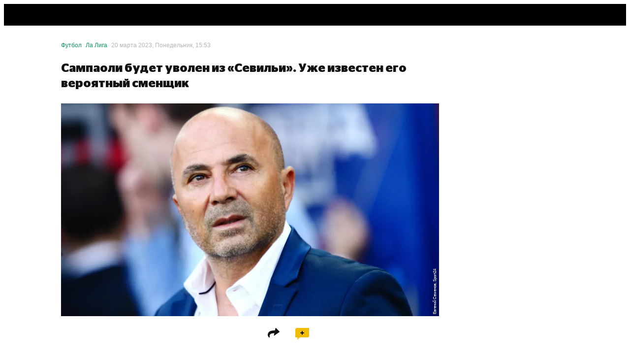

--- FILE ---
content_type: text/html; charset=utf-8
request_url: https://sport24.ru/news/football/2023-03-20-sampaoli-budet-uvolen-iz-sevili-uzhe-izvesten-yego-veroyatnyy-smenshchik
body_size: 86226
content:
<!doctype html><html lang="ru"><head>
<meta data-rh="true" charset="utf-8"/><meta data-rh="true" name="viewport" content="width=device-width, initial-scale=1, maximum-scale=1, minimum-scale=1, user-scalable=no, viewport-fit=cover"/><meta data-rh="true" name="google-site-verification" content="u9G2-RbHNa5sNGquexw5ukcZzwyZ2i4AoORmwwYP0B0"/><meta data-rh="true" name="google-site-verification" content="4zMZFhLQ1BuSx-gwwmVw3KxhHJczQFfQDXbUVNNmGGs"/><meta data-rh="true" name="pmail-verification" content="dd4d5d3003dc071df4fefdc9e156b619"/><meta data-rh="true" name="format-detection" content="address=no"/><meta data-rh="true" property="og:image:width" content="1200"/><meta data-rh="true" property="og:image:height" content="630"/><meta data-rh="true" name="twitter:card" content="summary_large_image"/><meta data-rh="true" name="twitter:site" content="@sport24_ru"/><meta data-rh="true" name="msapplication-TileColor" content="#ffffff"/><meta data-rh="true" name="msapplication-TileImage" content="https://cdn-a.sport24.ru/public/src/assets/favicon/mstile-150x150.png"/><meta data-rh="true" name="msapplication-square150x150logo" content="https://cdn-a.sport24.ru/public/src/assets/favicon/mstile-150x150.png"/><meta data-rh="true" name="msapplication-config" content="https://cdn-a.sport24.ru/public/src/assets/favicon/browserconfig.xml"/><meta data-rh="true" name="zen-verification" content="peoeo7wkRpMqz456N28UNBX7bhrRwKWTJ9TdxIvpwHSRE68QGI7NkJTADm7YTWrV"/><meta data-rh="true" property="og:url" content="https://sport24.ru/news/football/2023-03-20-sampaoli-budet-uvolen-iz-sevili-uzhe-izvesten-yego-veroyatnyy-smenshchik"/><meta data-rh="true" property="og:title" content="Сампаоли будет уволен из «Севильи». Уже известен его вероятный сменщик - 20 марта 2023 - Sport24"/><meta data-rh="true" name="twitter:title" content="Сампаоли будет уволен из «Севильи». Уже известен его вероятный сменщик - 20 марта 2023 - Sport24"/><meta data-rh="true" name="description" content="«Севилья» в ближайшие часы отправит в отставку главного тренера команды  Хорхе Сампаоли , утверждает инсайдер Фабрицио Романо."/><meta data-rh="true" property="og:description" content="«Севилья» в ближайшие часы отправит в отставку главного тренера команды  Хорхе Сампаоли , утверждает инсайдер Фабрицио Романо."/><meta data-rh="true" property="og:image" content="https://cdn-m.sport24.ru/m/5a36/acee/752a/49b7/838d/3522/3a11/0f6f/1200_10000_max.png"/><meta data-rh="true" name="twitter:image" content="https://cdn-m.sport24.ru/m/5a36/acee/752a/49b7/838d/3522/3a11/0f6f/600_10000_max.png"/><meta data-rh="true" name="vk:image" content="https://cdn-m.sport24.ru/m/9891/cdfc/9fdc/4c8f/9b96/2a72/9d59/f53f/600_10000_max.png"/><meta data-rh="true" property="og:type" content="article"/><meta data-rh="true" name="robots" content="max-image-preview:large"/>

<link data-chunk="main" rel="stylesheet" href="https://cdn-a.sport24.ru/public/main.ebda0baff08241a1091a.css">
<link data-chunk="TopNavigationMobile" rel="stylesheet" href="https://cdn-a.sport24.ru/public/64.cd22eea52afaacf73fa4.css">
<link data-chunk="LogoTopNavigation" rel="stylesheet" href="https://cdn-a.sport24.ru/public/2465.b1eefedfe110256c7e76.css">
<link data-chunk="_pages-MaterialPage" rel="stylesheet" href="https://cdn-a.sport24.ru/public/5993.d906cb8f328bb4b2c918.css">
<link data-chunk="CommentsPopup" rel="stylesheet" href="https://cdn-a.sport24.ru/public/7781.d04d1a7d726385c985bb.css">
<link data-chunk="StickersPopup" rel="stylesheet" href="https://cdn-a.sport24.ru/public/7151.a2ae7ede3ed383d8febe.css">
<script id="__LOADABLE_REQUIRED_CHUNKS__" type="application/json">[9029,64,2465,5993,7781,7151]</script><script id="__LOADABLE_REQUIRED_CHUNKS___ext" type="application/json">{"namedChunks":["TopNavigationMobile","LogoTopNavigation","_pages-MaterialPage","CommentsPopup","StickersPopup"]}</script>
<script defer data-chunk="main" src="https://cdn-a.sport24.ru/public/7428.a3e883bb115e191675ea.js"></script>
<script defer data-chunk="main" src="https://cdn-a.sport24.ru/public/9386.7567e5b189ab771baa90.js"></script>
<script defer data-chunk="main" src="https://cdn-a.sport24.ru/public/main.eabf490b7f494d711361.js"></script>
<script defer data-chunk="TopNavigationMobile" src="https://cdn-a.sport24.ru/public/9029.21203a097bdd3d54f2f9.js"></script>
<script defer data-chunk="TopNavigationMobile" src="https://cdn-a.sport24.ru/public/64.74f420aa816ee9188d86.js"></script>
<script defer data-chunk="LogoTopNavigation" src="https://cdn-a.sport24.ru/public/2465.941d1c41024ac9d894f6.js"></script>
<script defer data-chunk="_pages-MaterialPage" src="https://cdn-a.sport24.ru/public/5993.5438a96e4dc31c79ab2e.js"></script>
<script defer data-chunk="CommentsPopup" src="https://cdn-a.sport24.ru/public/7781.1a727e3fc0f24e388106.js"></script>
<script defer data-chunk="StickersPopup" src="https://cdn-a.sport24.ru/public/7151.15444dd223e66800e7da.js"></script>
<link data-rh="true" rel="manifest" href="/manifest.json" crossOrigin="use-credentials"/><link data-rh="true" rel="shortcut icon" href="https://cdn-a.sport24.ru/public/src/assets/favicon/favicon.ico" type="image/x-icon"/><link data-rh="true" rel="shortcut icon" type="image/png" href="https://cdn-a.sport24.ru/public/src/assets/favicon/32x32.png"/><link data-rh="true" rel="icon" type="image/png" href="https://cdn-a.sport24.ru/public/src/assets/favicon/192x192.png" sizes="192x192"/><link data-rh="true" rel="icon" type="image/png" href="https://cdn-a.sport24.ru/public/src/assets/favicon/512x512.png" sizes="512x512"/><link data-rh="true" rel="apple-touch-icon" href="https://cdn-a.sport24.ru/public/src/assets/favicon/180x180.png"/><link data-rh="true" rel="mask-icon" href="https://cdn-a.sport24.ru/public/src/assets/favicon/safari-pinned-tab.svg" color="black"/><link data-rh="true" rel="preconnect" href="https://api.sport24.ru" crossOrigin="anonymous"/><link data-rh="true" rel="dns-prefetch" href="https://counter.yadro.ru"/><link data-rh="true" rel="dns-prefetch" href="https://yastatic.net"/><link data-rh="true" rel="canonical" href="https://sport24.ru/news/football/2023-03-20-sampaoli-budet-uvolen-iz-sevili-uzhe-izvesten-yego-veroyatnyy-smenshchik"/><link data-rh="true" rel="amphtml" href="https://amp.sport24.ru/news/football/2023-03-20-sampaoli-budet-uvolen-iz-sevili-uzhe-izvesten-yego-veroyatnyy-smenshchik"/>
<title data-rh="true">Сампаоли будет уволен из «Севильи». Уже известен его вероятный сменщик - 20 марта 2023 - Sport24</title><script>window.process = {"env":{"BUILD_DATE":"2025-12-30T09:17:03+00:00","MEDIA_BASE_URL":"https://cdn-m.sport24.ru","SITE_BASE_URL":"https://sport24.ru","ASSETS_BASE_URL":"https://cdn-a.sport24.ru","LIVE_API_URL":"wss://live.sport24.ru/connection/websocket","AMP_BASE_URL":"https://amp.sport24.ru","FRONTEND_API_URL":"https://api.sport24.ru","OAUTH2_GOOGLE_CLIENT_ID":"468269886833-vv6q1jitn8ost99tt5lntjf1san43f8r.apps.googleusercontent.com","OAUTH2_VK_CLIENT_ID":"7981309","OAUTH2_OK_CLIENT_ID":"512001128638","OAUTH2_APPLE_CLIENT_ID":"ru.sport24.www.prod.service","OAUTH2_YANDEX_CLIENT_ID":"1f1d24eaa879427b92888bb89036324b"}}</script>
<link rel="preload" href="https://cdn-a.sport24.ru/public/src/assets/fonts/CeraPro/CeraPro-Bold.woff2" as="font" crossorigin>
<link rel="preload" href="https://cdn-a.sport24.ru/public/src/assets/fonts/StagSansLC/StagSansLC-Bold.woff2" as="font" crossorigin>
<link rel="preload" href="https://cdn-a.sport24.ru/public/src/assets/fonts/StagSansLC/StagSansLC-BoldItalic.woff2" as="font" crossorigin>
<link rel="preload" href="https://cdn-a.sport24.ru/public/src/assets/fonts/StagSansLC/StagSansLC-Medium.woff2" as="font" crossorigin>
<link rel="preload" href="https://cdn-a.sport24.ru/public/src/assets/fonts/StagSansLC/StagSansLC-MediumItalic.woff2" as="font" crossorigin>
<script src="https://yandex.ru/ads/system/header-bidding.js" async></script><script>window.YaHeaderBiddingSettings = {"adUnits":[],"timeout":1000,"biddersMap":{"mit":"1719471","otm":"3024759","umg":"3256991","sape":"2105024","Gnezdo":"2700296","hybrid":"3131440","adriver":"2144601","astralab":"1809421","buzzoola":"1826701","myTarget":"1826699","videonow":"2724761","mediatoday":"2700346","mediasniper":"2476155","betweenDigital":"1809364"}};</script><script>window.yaContextCb = window.yaContextCb || []</script><script src="https://yandex.ru/ads/system/context.js" async></script><script id="gtag" data-counter="true" async src="https://www.googletagmanager.com/gtag/js?id=G-4XPTPCX2SK"></script><script data-counter="true">window.dataLayer = window.dataLayer || [];
    function gtag(){dataLayer.push(arguments);}
    gtag("js", new Date());
    gtag("config", "G-4XPTPCX2SK", {
      send_page_view: false,
      app_build_date: window.process ? process.env.BUILD_DATE : "",
    });</script><script id="gsi" src="https://accounts.google.com/gsi/client" async defer="defer"></script><meta name="verify-admitad" content="ccdbf7b9df"/><meta name="takprodam-verification" content="8a19e440-c699-4e91-ac87-e1ee03025490"><link href="https://cdn-a.sport24.ru/public/inline.33da3d418139ebe3bd14.css" rel="stylesheet"></head><body><script data-counter="true">function initLiveInternetCounter() {
    new Image().src = "//counter.yadro.ru/hit;Sport24?r"+
      escape(document.referrer)+((typeof(screen)=="undefined")?"":
        ";s"+screen.width+"*"+screen.height+"*"+(screen.colorDepth?
        screen.colorDepth:screen.pixelDepth))+";u"+escape(document.URL)+
      ";h"+escape(document.title.substring(0,150))+
      ";"+Math.random();
  }
  initLiveInternetCounter();</script><script data-counter="true">(function(w,i){w[i]=w[i]||function(){(w[i].a=w[i].a||[]).push(arguments)};w[i].l=1*new Date();})
  (window, "ym");

  ym(47508568, "init", {
    defer: true,
    clickmap: true,
    trackLinks: true,
    accurateTrackBounce: true,
  });</script><script data-counter="true" defer="defer" src="https://mc.yandex.ru/metrika/tag.js"></script><noscript data-counter="true"><div><img src="https://mc.yandex.ru/watch/47508568" style="position:absolute; left:-9999px;" alt=""></div></noscript><div id="app"><link rel="preload" as="image" fetchPriority="high" imageSrcSet="https://cdn-m.sport24.ru/m/7167/cc08/fb23/4ebf/a72d/cead/d91d/d5d5/400_10000_max.webp 400w,https://cdn-m.sport24.ru/m/7167/cc08/fb23/4ebf/a72d/cead/d91d/d5d5/600_10000_max.webp 600w,https://cdn-m.sport24.ru/m/7167/cc08/fb23/4ebf/a72d/cead/d91d/d5d5/800_10000_max.webp 800w,https://cdn-m.sport24.ru/m/7167/cc08/fb23/4ebf/a72d/cead/d91d/d5d5/1200_10000_max.webp 1200w,https://cdn-m.sport24.ru/m/7167/cc08/fb23/4ebf/a72d/cead/d91d/d5d5/1600_10000_max.webp 1600w,https://cdn-m.sport24.ru/m/7167/cc08/fb23/4ebf/a72d/cead/d91d/d5d5/3200_10000_max.webp 3200w" imageSizes="(max-width: 767px) 100vw,(min-width: 768px) and (max-width: 1279px) 100vw,768px"/><div class="AuNvAM"><header id="top-navigation" class="tv2PDL"><!--$--><div class="lFXfc3"><div class="Lq8A67"><div class="_aBjBC"></div><div class="WJBArn"><div class="BGG4Kq"><a class="vcOY8I" href="/search"><svg xmlns="http://www.w3.org/2000/svg" viewBox="0 0 22 22"><path fill-rule="evenodd" d="M16 14.26l4.667 4.751c.444.442.444 1.105 0 1.658-.222.221-.556.331-.778.331s-.556-.11-.778-.331l-4.778-4.751a8.47 8.47 0 0 1-5 1.658C4.778 17.575 1 13.818 1 9.287S4.778 1 9.333 1s8.333 3.757 8.333 8.287c0 1.878-.556 3.536-1.667 4.972zM9.333 3.21C6 3.21 3.222 5.972 3.222 9.287S6 15.365 9.333 15.365s6.111-2.762 6.111-6.077S12.667 3.21 9.333 3.21z"></path><path d="M20.667 19.011l-.357.35.004.004.353-.355zM16 14.26l-.396-.306-.267.345.306.311.357-.35zm4.667 6.409l.353.354.02-.02.017-.022-.39-.313zm-1.556 0l-.353.354h0l.353-.354zm-4.778-4.751l.353-.354-.306-.304-.346.258.299.401zm6.69 2.744l-4.667-4.751-.713.701 4.667 4.751.713-.701zm.033 2.321c.573-.712.623-1.669-.037-2.325l-.705.709c.229.228.279.596-.037.989l.779.627zm-1.167.518a1.7 1.7 0 0 0 1.13-.477l-.705-.709a.67.67 0 0 1-.221.139.61.61 0 0 1-.204.047v1zm-1.13-.477a1.7 1.7 0 0 0 1.13.477v-1c-.037 0-.113-.011-.204-.047a.67.67 0 0 1-.221-.139l-.705.709zm-4.778-4.751l4.778 4.751.705-.709-4.778-4.751-.705.709zm-4.647 1.803a8.97 8.97 0 0 0 5.299-1.757l-.598-.802a7.97 7.97 0 0 1-4.701 1.558v1zM.5 9.287c0 4.809 4.004 8.787 8.833 8.787v-1c-4.282 0-7.833-3.536-7.833-7.787h-1zM9.333.5C4.504.5.5 4.478.5 9.287h1C1.5 5.036 5.051 1.5 9.333 1.5v-1zm8.833 8.787C18.167 4.478 14.162.5 9.333.5v1c4.282 0 7.833 3.536 7.833 7.787h1zm-1.771 5.278c1.181-1.527 1.771-3.293 1.771-5.278h-1c0 1.772-.521 3.321-1.562 4.667l.791.612zM3.722 9.287c0-3.036 2.551-5.577 5.611-5.577v-1c-3.607 0-6.611 2.984-6.611 6.577h1zm5.611 5.577c-3.06 0-5.611-2.541-5.611-5.577h-1c0 3.594 3.004 6.577 6.611 6.577v-1zm5.611-5.577c0 3.036-2.551 5.577-5.611 5.577v1c3.607 0 6.611-2.984 6.611-6.577h-1zM9.333 3.71c3.06 0 5.611 2.541 5.611 5.577h1c0-3.594-3.004-6.577-6.611-6.577v1z"></path></svg></a></div><div class="InqL42"><svg width="25" height="18" viewBox="0 0 25 18" xmlns="http://www.w3.org/2000/svg"><path d="M25 14v.05C25 16.2 23.2 18 21.05 18H0v-.05C0 15.8 1.8 14 3.95 14H25zm0-7v.05C25 9.2 23.2 11 21.05 11H0v-.05C0 8.8 1.8 7 3.95 7H25zm0-7v.05C25 2.2 23.2 4 21.05 4H0v-.05C0 1.8 1.8 0 3.95 0H25z"></path></svg></div></div></div></div><!--/$--></header><div class="oEUakM"><div class="gmmhdD PnhHvj"><div><div class="DHv3WA" data-mobile-4="1" data-tablet-9="1" data-desktop-12="1"><div class="vW6IkL" data-desktop-12="1" data-tablet-9="1" data-mobile-4="1"><main><div class="DHv3WA" data-desktop-12="1" data-tablet-9="1" data-mobile-4="1"><div class="vW6IkL tQ2xbw" data-desktop-12="1" data-tablet-9="1" data-mobile-4="1"><div class="tlTC21"></div><script type="application/ld+json">{"@type":"BreadcrumbList","@context":"http://schema.org/","itemListElement":[{"@type":"ListItem","item":"https://sport24.ru/football","name":"Футбол","position":1},{"@type":"ListItem","item":"https://sport24.ru/football/leagues/primera-division","name":"Ла Лига","position":2},{"@type":"ListItem","name":"Сампаоли будет уволен из «Севильи». Уже известен его вероятный сменщик","position":3}]}</script><div class="Xr56go" id="material-521063"><script type="application/ld+json">{"@type":"NewsArticle","@context":"http://schema.org/","name":"Сампаоли будет уволен из «Севильи». Уже известен его вероятный сменщик","url":"https://sport24.ru/news/football/2023-03-20-sampaoli-budet-uvolen-iz-sevili-uzhe-izvesten-yego-veroyatnyy-smenshchik","articleSection":"Футбол","dateCreated":"2026-01-19T00:28:56+03:00","editDate":"2023-03-20T16:03:08+03:00","publishDate":"2023-03-20T15:53:19+03:00","identifier":"https://sport24.ru/news/football/2023-03-20-sampaoli-budet-uvolen-iz-sevili-uzhe-izvesten-yego-veroyatnyy-smenshchik","mainEntityOfPage":"https://sport24.ru/news/football/2023-03-20-sampaoli-budet-uvolen-iz-sevili-uzhe-izvesten-yego-veroyatnyy-smenshchik","headline":"Сампаоли будет уволен из «Севильи». Уже известен его вероятный сменщик","author":{"@type":"Person","name":"Редакция Sport24","url":"/authors/redaktsiya-sport24"},"keywords":"Сампаоли будет уволен из «Севильи». Уже известен его вероятный сменщик","about":["Хорхе Сампаоли","ФК Севилья","Ла Лига"],"publisher":{"@type":"Organization","name":"Sport24","address":{"@type":"PostalAddress","postalCode":109316,"addressCountry":"RU","addressLocality":"Россия, Москва","streetAddress":"Волгоградский проспект, дом 43, корп. 3, этаж 6, пом. XXI, ком. 15Б"},"telephone":"+7 (499) 321-52-13","logo":{"@type":"ImageObject","contentUrl":"https://cdn-a.sport24.ru/public/src/assets/favicon/512x512.png","url":"https://cdn-a.sport24.ru/public/src/assets/favicon/512x512.png"},"image":"https://cdn-a.sport24.ru/public/src/assets/favicon/512x512.png"},"image":"https://cdn-m.sport24.ru/m/7167/cc08/fb23/4ebf/a72d/cead/d91d/d5d5/1600_10000_max.webp","thumbnailUrl":"https://cdn-m.sport24.ru/m/7167/cc08/fb23/4ebf/a72d/cead/d91d/d5d5/1600_10000_max.webp"}</script><div class="DHv3WA" data-desktop-12="1" data-tablet-9="1" data-mobile-4="1"><div class="vW6IkL" data-desktop-9="1" data-tablet-9="1" data-mobile-4="1"><div style="position:relative"><div class="K1FW1D"><div class="abOhV3"><a style="color:#08995C" href="/football">Футбол</a><a style="color:#08995C" href="/football/leagues/primera-division">Ла Лига</a><time dateTime="2023-03-20T15:53:19+03:00" data-format="D MMMM YYYY, dddd, HH:mm">20 марта 2023, Понедельник, 15:53</time></div><div class="XXBZ9w"></div></div><h1 class="kBj9JP">Сампаоли будет уволен из «Севильи». Уже известен его вероятный сменщик</h1><div class="au_BQO"><figure class="vYEm81 oHrwMY"><img src="https://cdn-m.sport24.ru/m/7167/cc08/fb23/4ebf/a72d/cead/d91d/d5d5/400_10000_max.webp" srcSet="https://cdn-m.sport24.ru/m/7167/cc08/fb23/4ebf/a72d/cead/d91d/d5d5/400_10000_max.webp 400w,https://cdn-m.sport24.ru/m/7167/cc08/fb23/4ebf/a72d/cead/d91d/d5d5/600_10000_max.webp 600w,https://cdn-m.sport24.ru/m/7167/cc08/fb23/4ebf/a72d/cead/d91d/d5d5/800_10000_max.webp 800w,https://cdn-m.sport24.ru/m/7167/cc08/fb23/4ebf/a72d/cead/d91d/d5d5/1200_10000_max.webp 1200w,https://cdn-m.sport24.ru/m/7167/cc08/fb23/4ebf/a72d/cead/d91d/d5d5/1600_10000_max.webp 1600w,https://cdn-m.sport24.ru/m/7167/cc08/fb23/4ebf/a72d/cead/d91d/d5d5/3200_10000_max.webp 3200w" sizes="(max-width: 767px) 100vw,(min-width: 768px) and (max-width: 1279px) 100vw,768px" width="1600" height="900" alt="Хорхе Сампаоли"/><figcaption>Евгений Семенов, Sport24</figcaption></figure></div><div id="adfox_Sport24_branding" class="rZdyUz eq3se6 NLFabP"></div><div class="DHv3WA" data-desktop-9="1" data-tablet-9="1" data-mobile-4="1"><div class="vW6IkL" data-desktop-6="1" data-tablet-9="1" data-mobile-4="1"><div class="f5CQ_r"></div><div class="A4O9qB"><div class="iksHo5"><div class="NsyKKz"></div><div class="OmMnT5"><div class="czbsL0"><span>Поделиться</span><svg xmlns="http://www.w3.org/2000/svg" width="24" height="20" viewBox="0 0 24 20"><path fill-rule="evenodd" d="M16.89.168c-.373-.38-1.157-.073-1.282.503l-.929 4.268C7.817 5.065 1.537 6.052.19 12.247c-.672 3.092.51 5.455 2.598 7.123.485.387 1.354-.154 1.248-.777-.254-1.483-.272-2.723-.088-3.57.53-2.432 2.162-4.173 9.506-4.45l-.928 4.267c-.125.577.524.884 1.064.503L23.635 8.26c.379-.267.482-.74.22-1.007L16.89.168z" fill="currentColor"></path></svg></div></div><div class="BvU5u1"><span>Комментарии</span><div class="PtMfhy"><svg xmlns="http://www.w3.org/2000/svg" width="8" height="8" viewBox="0 0 8 8" fill="none" style="height:8px;width:8px"><path stroke="#000" stroke-width="1.8" d="M0.25 4h7.5M4 0.25v7.5"></path></svg></div></div></div><div class="E97VXZ"></div><div data-content-tag-ids="[13205,15071,13827]"><!--$--><p data-text-length="126"><!--$-->«Севилья» в ближайшие часы отправит в отставку главного тренера команды <!--/$--><!--$--><a class="a-underline" href="https://sport24.ru/players/khorkhe-luis-sampaoli"><!--$-->Хорхе Сампаоли<!--/$--></a><!--/$--><!--$-->, утверждает инсайдер Фабрицио Романо.<!--/$--></p><!--/$--><!--$--><div id="adfox_Sport24_M_300x250-middle_1" class="rZdyUz eq3se6 nG2usC jhGlCi"></div><!--/$--><!--$--><p data-text-length="200"><!--$-->Руководство испанского клуба в настоящий момент активно работает над тем, чтобы назначить нового тренера. По слухам, им станет 62-летний Хосе Мендилибар, последним местом работы которого был «Алавес».<!--/$--></p><!--/$--><!--$--><p data-text-length="172"><!--$-->Сампаоли вернулся в «Севилью» в октябре, но успешным его возвращение не стало: клуб проваливает сезон и занимает 14-е место в турнирной таблице, набрав 28 очков в 26 турах.<!--/$--></p><!--/$--></div></div><div id="adfox_Sport24_M_300x250-bottom_1" class="rZdyUz eq3se6 nG2usC jhGlCi"></div><div><div class="afMlRy"><div class="a4U5zi QBaeo2"><div class="u9Z4Ql"><div class="k1YYNQ BWi6em"><div class="XqBMzV">Хорхе Сампаоли</div></div></div><div class="u9Z4Ql"><div class="k1YYNQ BWi6em"><svg width="100" height="100" viewBox="0 0 100 100" xmlns="http://www.w3.org/2000/svg" class="z39qxw rEtpVi nmyYp4"><path d="M50.045 0L12 6.997v54.591c0 4.202 1.882 8.74 5.604 13.493 3.3 4.205 7.971 8.511 13.883 12.8 7.381 5.336 14.905 9.31 18.558 11.119 3.659-1.81 11.183-5.782 18.562-11.119 5.916-4.288 10.58-8.594 13.877-12.8 3.725-4.759 5.613-9.29 5.613-13.493V6.998L50.045 0z" fill="currentColor" fill-rule="nonzero"></path></svg><div class="XqBMzV">ФК Севилья</div></div></div><div class="u9Z4Ql"><div class="k1YYNQ BWi6em"><svg width="100" height="100" viewBox="0 0 100 100" xmlns="http://www.w3.org/2000/svg" class="W0sQS6 EDIF56"><path d="M84.307 7.876c.168-1.93.283-3.891.34-5.876H15.352c.059 1.985.174 3.946.342 5.876H1c0 20.598 12.032 37.298 26.875 37.298v-.264c3.263 4.654 7.032 8.297 11.142 10.654h-.5v4.69h4.407v5.808H41.04v5.822h-1.77v6.098H30.6V99h38.8V77.982h-8.67v-6.098h-1.77v-5.822h-1.884v-5.807h4.407v-4.691h-.5c4.112-2.357 7.879-6 11.143-10.654v.264C86.968 45.174 99 28.475 99 7.876H84.307zM6.43 11.642h9.665c1.438 11.424 4.78 21.63 9.425 29.584-10.737-1.63-19.09-14.251-19.09-29.584zm68.052 29.584c4.644-7.954 7.986-18.16 9.423-29.584h9.666c0 15.333-8.354 27.954-19.09 29.584z" fill="currentColor" fill-rule="nonzero"></path></svg><div class="XqBMzV">Ла Лига</div></div></div><div class="k1YYNQ BWi6em Hbryv4 u9Z4Ql ZgKKv8 TE057O"><div class="XqBMzV">...</div></div></div><div class="OmMnT5"><div class="czbsL0"><span>Поделиться</span><svg xmlns="http://www.w3.org/2000/svg" width="24" height="20" viewBox="0 0 24 20"><path fill-rule="evenodd" d="M16.89.168c-.373-.38-1.157-.073-1.282.503l-.929 4.268C7.817 5.065 1.537 6.052.19 12.247c-.672 3.092.51 5.455 2.598 7.123.485.387 1.354-.154 1.248-.777-.254-1.483-.272-2.723-.088-3.57.53-2.432 2.162-4.173 9.506-4.45l-.928 4.267c-.125.577.524.884 1.064.503L23.635 8.26c.379-.267.482-.74.22-1.007L16.89.168z" fill="currentColor"></path></svg></div></div></div><div class="Y0zFpm"><div class="d1A4kb fmbSsB qgvKhU"><h3 class="fVSt3b">Понравился материал?</h3></div><div class="CnQB8W"><div class="DGgWRe"><div class="iF5P9Q"><div class="Pmj4dI" data-type="LIKE" style="--value:0"><div class="_bx2pY"></div><div class="CcGsCU"></div><div class="VlVDVp">0</div></div></div><div class="iF5P9Q"><div class="Pmj4dI" data-type="LOL" style="--value:0"><div class="_bx2pY"></div><div class="CcGsCU"></div><div class="VlVDVp">0</div></div></div><div class="iF5P9Q"><div class="Pmj4dI" data-type="SURPRISE" style="--value:0"><div class="_bx2pY"></div><div class="CcGsCU"></div><div class="VlVDVp">0</div></div></div><div class="iF5P9Q"><div class="Pmj4dI" data-type="SADNESS" style="--value:0"><div class="_bx2pY"></div><div class="CcGsCU"></div><div class="VlVDVp">0</div></div></div><div class="iF5P9Q"><div class="Pmj4dI" data-type="FACEPALM" style="--value:0"><div class="_bx2pY"></div><div class="CcGsCU"></div><div class="VlVDVp">0</div></div></div><div class="iF5P9Q"><div class="Pmj4dI" data-type="DISLIKE" style="--value:0"><div class="_bx2pY"></div><div class="CcGsCU"></div><div class="VlVDVp">0</div></div></div></div></div></div><div class="JLG2qg"></div><div></div></div></div></div></div></div></div><div id="adfox_Sport24_M_Interscroller_1" class="rZdyUz eq3se6 jhGlCi"></div></div></div></div></main></div></div></div></div></div><footer class="kzKfvn"><div class="DHv3WA kIPTIL" data-mobile-4="1" data-tablet-9="1" data-desktop-12="1"><div class="DegDJ0" desktop="12" tablet="9" mobile="4"></div><div class="vW6IkL kXAeN7" data-desktop-6="1" data-tablet-9="1" data-mobile-4="1"><img src="[data-uri]" alt="s24" class="keRjGu"/><div><div class="S9q9sC">Установите приложение Sport24</div><a class="a-underline wDylD2" href="/version-history">Что нового? История изменений</a><div class="kifDg7 MOhM7e"><a href="https://play.google.com/store/apps/details?id=ru.sport24" target="_blank" rel="noopener nofollow"><img src="https://cdn-a.sport24.ru/public/src/assets/images/google-play-black.svg" alt="Доступно в Google Play" loading="lazy"/></a><a href="https://appgallery.huawei.com/#/app/C108369797" target="_blank" rel="noopener nofollow"><img src="https://cdn-a.sport24.ru/public/src/assets/images/app-gallery-black.svg" alt="Посмотри в App Gallery" loading="lazy"/></a><a href="https://www.rustore.ru/catalog/app/ru.sport24" target="_blank" rel="noopener nofollow"><img src="https://cdn-a.sport24.ru/public/src/assets/images/ru-store-black.svg" alt="Скачай в RuStore" loading="lazy"/></a></div></div></div><div class="vW6IkL IFsDP4" data-desktop-6="1" data-tablet-9="1" data-mobile-4="1"><div class="QHOtOT"><svg xmlns="http://www.w3.org/2000/svg" width="40" height="40" fill="none"><path d="M28.417 33.8c-1.633 1.583-3.417 1.333-5.133.583-1.817-.767-3.483-.8-5.4 0-2.4 1.033-3.667.733-5.1-.583-8.133-8.383-6.933-21.15 2.3-21.617 2.25.117 3.817 1.233 5.133 1.333 1.967-.4 3.85-1.55 5.95-1.4 2.517.2 4.417 1.2 5.667 3-5.2 3.117-3.967 9.967.8 11.883-.95 2.5-2.183 4.983-4.233 6.817l.017-.017zM20.05 12.083C19.8 8.367 22.817 5.3 26.283 5c.483 4.3-3.9 7.5-6.233 7.083z" fill="#fff"></path></svg>Для установки iOS приложения следуйте инструкции<button class="x63dVZ _9r1Ai FSS5sD NSnFYD EBHbKm">Инструкция</button></div><img src="https://cdn-a.sport24.ru/public/src/components/Footer/Apps/images/phone.webp" alt="Телефон" class="SKDSua" loading="lazy"/></div></div><div class="DHv3WA MUyHVA" data-mobile-4="1" data-tablet-9="1" data-desktop-12="1"><div class="vW6IkL xykJCY" data-desktop-12="1" data-tablet-9="1" data-mobile-4="1"><div class="ey3dix"><a class="By6KSm" href="/"><svg xmlns="http://www.w3.org/2000/svg" viewBox="170 -26 132 16" class="GmDgiD"><path d="M300.6-26h-5.9l-11.5 7.7c-1.3 1.1-1.5 1.6-1.7 2.6l-.3 1.6h11.9l-.8 4.1h5.2l.8-4.1h2.6l.7-3.6H299l1.6-8.3zm-6.8 8.3H288l6.5-3.9-.7 3.9zm-25 2.9c.3-1.2.8-1.4 2.1-1.4h5.1c4.8 0 6.8-1.8 6.8-5.7 0-3.1-3.1-4.2-7.9-4.2h-8.2l-.8 4.2h10c1.2 0 1.4.3 1.4.9 0 .8-.6 1-2.1 1h-3.9c-6.5 0-7.1 1.7-7.7 5l-.9 4.8h14.6c1.8 0 2.4-.2 2.9-2.1l.4-1.9h-12.1l.3-.6z" fill="#eabd00"></path><path d="M223.8-26h-7.2c-4.9 0-5.9 2.6-6.7 7l-.6 3.1c-1 4.8 1.3 5.9 5.1 5.9h7.2c4.9 0 5.9-2.6 6.7-7l.6-3.1c1.1-4.9-1.2-5.9-5.1-5.9m-.3 6.9l-.2 1.3c-.7 3.5-1.7 3.7-4 3.7h-1.8c-2.3 0-3-.4-2.5-2.9l.2-1.3c.7-3.5 1.7-3.7 4-3.7h1.8c2.2 0 3 .5 2.5 2.9M204.9-26h-12.7l-2.6 13.6c-.4 2.1.2 2.3 1.6 2.4h3.2l.9-4.5h4.4c5.1 0 9.8-.7 9.8-7-.1-2.5-1.4-4.4-4.6-4.5m-3.9 7.5h-5l.7-3.5h5c1.1 0 1.8.5 1.8 1.4 0 1.6-1.3 2.1-2.5 2.1m48-3.4c0-2.4-1.3-4-4.6-4.1h-12.7l-2.6 13.6c-.4 2.1.2 2.3 1.6 2.4h3.2l1-5.2h5l1.3 3.3c.7 1.7 1.4 1.9 3.1 1.9h3.4l-2.8-6.2c1.9-.6 4.1-2.2 4.1-5.7m-8.4 2.9h-5l.6-3h5c1.1 0 1.9.3 1.9 1.2 0 1.7-1.3 1.8-2.5 1.8m26.2-7h-16.7l-.3 1.8c-.4 2 .3 2.4 2.3 2.4h2.9L252.7-10h5.3l2.3-11.8h5.7l.8-4.2zM184-19.9h-4.3c-1.3 0-1.8-.3-1.8-1 0-.8.5-1 2.4-1h6.7c2.7 0 2.9-.5 3.2-2.4l.3-1.7h-10.7c-3.4 0-6.2.2-6.8 3.2l-.5 2.6c-.5 2.8 1.8 4.2 4.7 4.2h4.3c1.3 0 1.8.3 1.8 1 0 .8-.5 1-2.4 1h-7.3c-2.3 0-3 .8-3.4 2.8L170-10h9.1c6.1 0 9.6-.6 9.6-5.8 0-2.6-1.8-4.1-4.7-4.1" fill="currentColor"></path></svg></a><div class="RYHkab"><div class="LORgvb"><a href="/about">О проекте</a></div><div class="LORgvb"><a href="/policy">О персональных данных</a></div><div class="LORgvb"><a href="/it-development">IT деятельность</a></div><div class="LORgvb"><a href="/faq">FAQ</a></div><div class="LORgvb"><a href="/feedback">Обратная связь</a></div><div class="LORgvb"><a href="/for-media">Для СМИ</a></div><div class="LORgvb"><a href="/agreement">Пользовательское соглашение</a></div><div class="LORgvb"><a href="/version-history">История версий</a></div><div class="LORgvb"><a href="/authors">Редакция</a></div><div class="LORgvb"><a href="https://vitrina.sport24.ru/" target="_blank" rel="noopener nofollow">Наши спецпроекты</a></div><div class="LORgvb"><a href="/privacy">Политика обработки персональных данных</a></div><div class="LORgvb"><a href="/recommendation-technology-rules">Правила применения рекомендательных технологий</a></div></div><div class="kJQYNM"><div class="PgSDri"><div class="DXONFn"><a href="https://www.youtube.com/channel/UCvv3Wit_a18sM17CayokObQ?utmTerm=footerblock" target="_blank" rel="noopener nofollow"><svg width="40" height="40" fill="none" xmlns="http://www.w3.org/2000/svg" viewBox="0 0 40 40"><path d="M23.3 20 18 17v6l5.3-3Z" fill="#fff"></path><path fill-rule="evenodd" clip-rule="evenodd" d="M0 20a20 20 0 1 1 40 0 20 20 0 0 1-40 0Zm27.8-6.6c.8.2 1.4.8 1.7 1.7.5 1.7.5 4.9.5 4.9s0 3.3-.4 4.9c-.2.9-.9 1.5-1.7 1.7-1.6.4-7.9.4-7.9.4s-6.4 0-7.9-.4c-.8-.2-1.5-.9-1.7-1.7C10 23.3 10 20 10 20s0-3.3.3-4.9c.2-.8.8-1.5 1.7-1.7 1.6-.4 7.9-.4 7.9-.4s6.4 0 7.9.4Z" fill="#fff"></path></svg></a><a href="https://vk.com/sport24_ru?utmTerm=footerblock" target="_blank" rel="noopener nofollow"><svg width="40" height="40" fill="none" xmlns="http://www.w3.org/2000/svg" viewBox="0 0 40 40"><path fill-rule="evenodd" clip-rule="evenodd" d="M40 20a20 20 0 1 0-40 0 20 20 0 0 0 40 0Zm-28.6-8.6C10 12.8 10 15.1 10 19.6v.8c0 4.5 0 6.8 1.4 8.2 1.4 1.4 3.7 1.4 8.2 1.4h.8c4.5 0 6.8 0 8.2-1.4 1.4-1.4 1.4-3.7 1.4-8.2v-.8c0-4.5 0-6.8-1.4-8.2-1.4-1.4-3.7-1.4-8.2-1.4h-.8c-4.5 0-6.8 0-8.2 1.4Z" fill="#fff"></path><path d="M20.6 24.4c-4.5 0-7.1-3.1-7.2-8.3h2.3c0 3.8 1.7 5.4 3 5.7v-5.7H21v3.3c1.3-.2 2.7-1.7 3.2-3.3h2.1a6.4 6.4 0 0 1-2.9 4.1 6.6 6.6 0 0 1 3.4 4.2h-2.3a4.1 4.1 0 0 0-3.5-3v3h-.3Z" fill="#fff"></path></svg></a><a href="https://ok.ru/sport24ru?utmTerm=footerblock" target="_blank" rel="noopener nofollow"><svg xmlns="http://www.w3.org/2000/svg" xml:space="preserve" width="40" height="40" viewBox="0 0 40 40"><g fill="#FFF"><path d="M20 0C9 0 0 9 0 20s9 20 20 20 20-9 20-20S30.9 0 20 0zm-4.7 7.9c1.3-1.3 3-2 4.8-2 1.9 0 3.5.8 4.8 2 1.3 1.3 2 3 2 4.8-.1 1.8-.8 3.5-2 4.8-1.3 1.3-3 2-4.8 2s-3.5-.7-4.8-2-2-3-2-4.8c0-1.9.8-3.6 2-4.8zM29 22.6c-1.6 1.3-3.6 2.3-5.6 2.7l3.8 7.5c.1.2 0 .4-.2.4h-4.1c-.2 0-.3-.2-.3-.2L20 26.9 17.5 33s-.1.2-.3.2h-4.1c-.4 0-.3-.4-.3-.4l3.8-7.4c-2.1-.5-4-1.4-5.6-2.7-.1-.1-.2-.3-.1-.4l2-2.7c.1-.1.3-.2.5-.1C15.3 21 17.6 22 20 22s4.7-1 6.6-2.6c.2-.2.4-.1.5.1l2 2.7c.1.1.1.3-.1.4z"></path><path d="M20 15.8c.8 0 1.6-.3 2.2-.9.6-.6.9-1.3.9-2.2 0-.8-.3-1.6-.9-2.2-.6-.6-1.4-.9-2.2-.9s-1.6.3-2.2.9c-.6.6-.9 1.4-.9 2.2 0 .8.3 1.6.9 2.2.7.6 1.5.9 2.2.9z"></path></g></svg></a><a href="https://t.me/ftbl11?utmTerm=footerblock" target="_blank" rel="noopener nofollow"><svg width="40" height="40" fill="none" xmlns="http://www.w3.org/2000/svg" viewBox="0 0 40 40"><path fill-rule="evenodd" clip-rule="evenodd" d="M20 40a20 20 0 1 1 0-40 20 20 0 0 1 0 40Zm.9-25L10 19.6c-.8.4-1.3.7-1.3 1-.1.6.6.8 1.5 1.1l.4.2c1 .3 2.3.6 3 .6.5 0 1.2-.2 1.9-.7a190.2 190.2 0 0 1 8.2-5.1v.3a52 52 0 0 1-4.2 4.2l-.8.8-.5.4c-.8.9-1.5 1.5 0 2.5l2 1.3a136.6 136.6 0 0 0 2.8 2c.8.5 1.4 1 2.3.9.5 0 1-.5 1.3-2a218 218 0 0 0 2-13.9c0-.1 0-.3-.3-.5-.2-.2-.5-.2-.7-.2-.7 0-1.7.4-6.8 2.5Z" fill="#fff"></path></svg></a><a href="https://vb.me/sport24_cm_button?utmTerm=footerblock" target="_blank" rel="noopener nofollow"><svg width="40" height="40" fill="none" xmlns="http://www.w3.org/2000/svg" viewBox="0 0 40 40"><path fill-rule="evenodd" clip-rule="evenodd" d="M40 20a20 20 0 1 0-40 0 20 20 0 0 0 40 0ZM20.4 8.4c5.1 0 7.4 1.7 8 2.2 1.9 1.7 3 5.4 2.2 11.2-.6 5.2-4.1 6.1-5.3 6.4a61.6 61.6 0 0 1-8.7 2.5c-.6.6-1 1.1-1.6 1-.6-.3-.6-1.2-.6-1.2V28C9 26.6 9.1 21 9.2 18c0-3 .6-5.5 2.3-7.2 2.9-2.7 9-2.3 9-2.3Zm4.3 18.2c1-.3 3.8-1 4.3-5.2.6-4.9-.2-8.2-1.8-9.6-.5-.5-2.6-1.8-6.9-1.8 0 0-5.1-.3-7.6 2-1.4 1.3-1.8 3.4-1.9 6v.2c0 2.6-.1 7.2 4.2 8.4v4c0 .1 0 .3.2.3l.3-.1 3-3.6c3.2.2 5.6-.5 6-.5l.2-.1Zm-4.2-10.7c0-.2.1-.3.3-.3.6 0 1.1.2 1.5.6.3.4.5 1 .5 1.5 0 .2-.1.3-.3.3a.3.3 0 0 1-.3-.2c0-.6-.1-1-.4-1.2-.2-.2-.5-.4-1-.4a.3.3 0 0 1-.3-.3Zm-.1-1.9c-.2 0-.3.2-.3.3 0 .2 0 .3.2.3 1.1.1 2 .5 2.6 1.1.5.7.8 1.5.8 2.5 0 .2.1.3.3.3.2 0 .3 0 .3-.2a4 4 0 0 0-1-3 4.1 4.1 0 0 0-3-1.3Zm-.8-1.2c0-.2 0-.3.2-.3 1.7 0 3.1.6 4.3 1.7a6.3 6.3 0 0 1 1.7 4.7c0 .1-.1.3-.3.3a.3.3 0 0 1-.3-.3c0-1.9-.5-3.2-1.5-4.3-1-1-2.3-1.5-3.9-1.5a.3.3 0 0 1-.2-.3Zm1.9 8.7c-.2.2-.7.2-.7.2-3-.8-3.7-3.8-3.7-3.8s0-.5.2-.7l.6-.4c.2-.2.4-.7.1-1.2a12.9 12.9 0 0 0-1.4-2.1c-.3-.3-.7-.4-1.1-.2-.4.2-.8.5-1.1 1a1.8 1.8 0 0 0-.5 1l.1.4 1.2 2.5a15.1 15.1 0 0 0 2.2 3.1v.1l1 .9 2.1 1.4c1.3.7 2 1 2.5 1.1a1.2 1.2 0 0 0 .5.1 1.7 1.7 0 0 0 1-.4c.3-.4.6-.7.8-1.2.2-.4.1-.8-.2-1v-.1l-1-.8-1-.7c-.5-.2-1 0-1.2.2l-.4.6Z" fill="#fff"></path></svg></a></div></div></div></div></div></div><div class="S5eFLn"><div class="DHv3WA wxPFkX" data-mobile-4="1" data-tablet-9="1" data-desktop-12="1"><div class="vW6IkL SPGlrt" data-desktop-3="1" data-tablet-2="1" data-mobile-1="1"><span><!--noindex--></span><a class="woFBI3" href="https://www.artlebedev.ru/" target="_blank" rel="noopener nofollow"><svg xmlns="http://www.w3.org/2000/svg" viewBox="0 0 595.28 257.544" role="img" aria-label="Art. Lebedev Studio"><path d="M588.516 6.765v189.407H6.765V6.765h581.751M595.28 0H0v202.937h595.28V0z" fill="currentColor"></path><path fill="currentColor" d="M488.401 140.027l-.677 25.367h-1.354l-.675-25.367-3.721-119.395h-12.853l6.765 158.629h16.911l10.485-158.629h-8.118zM411.284 20.632h-19.279v158.629h19.279c12.176 0 14.205-4.061 14.205-15.561V36.19c-.337-11.5-2.367-15.558-14.205-15.558zm2.03 142.393c0 8.119-1.016 9.471-7.441 9.471h-2.367v-145.1h2.367c6.427 0 7.441 1.354 7.441 9.472v126.157zM437.327 179.261h23.338v-7.103h-11.161V96.396h9.471v-7.442h-9.471V27.733h11.161v-7.101h-23.338zM106.541 20.632L95.38 179.261h8.117l4.397-70.69h8.455l3.383 70.69h12.515l-8.794-158.629h-16.912zm1.692 81.174l3.044-46.337 1.015-21.646h1.015l.339 21.646 2.367 46.337h-7.78zM258.744 20.632h-11.838v158.629h24.691v-8.117h-12.853zM277.685 179.261h22.999v-7.103h-11.161V96.396h9.47v-7.442h-9.47V27.733h11.161v-7.101h-22.999zM184.672 27.058h10.147v152.203h12.176V27.058h10.147v-6.426h-32.47zM224.921 166.07c-4.109 0-7.441 3.332-7.441 7.441 0 4.107 3.332 7.439 7.441 7.439s7.441-3.332 7.441-7.439c-.037-4.094-3.346-7.404-7.441-7.441zM336.874 20.632h-25.705v158.629h25.028c7.44 0 8.456-3.383 8.456-10.146v-61.897c0-8.794-1.691-12.177-4.06-13.529 3.382-1.69 4.06-4.396 4.06-9.809V30.44c.001-5.75-2.029-9.808-7.779-9.808zm-4.058 146.791c0 4.396-.678 5.072-3.722 5.072h-6.088v-76.44h6.088c3.383 0 3.722 2.368 3.722 7.104v64.264zm0-84.557c0 5.072 0 6.426-3.384 6.765h-6.426V27.06h6.088c2.706 0 3.722 1.353 3.722 5.072v50.734zM163.364 20.632h-19.278v158.629h11.838v-71.028h5.073c3.721 0 4.396 2.367 4.396 7.102v63.926h11.838V118.38c0-8.795-1.015-11.838-4.396-13.529 4.059-2.029 4.396-4.396 4.396-13.529V36.19c0-11.5-2.03-15.558-13.867-15.558zm2.029 73.394c0 5.074-.338 7.441-4.059 7.441h-5.411v-74.41h2.029c6.426 0 7.44 1.354 7.44 9.471l.001 57.498zM358.521 179.261h23v-7.103h-11.162V96.396h9.47v-7.442h-9.47V27.733h11.162v-7.101h-23z"></path><g fill="currentColor"><path d="M29.039 256.97H3.227v-3.717l13.043-14.469c2.333-2.605 3.915-4.676 4.744-6.207.829-1.529 1.244-3.098 1.244-4.703 0-1.984-.579-3.658-1.736-5.018-1.158-1.357-2.693-2.037-4.607-2.037-2.753 0-4.781.707-6.084 2.119-1.304 1.414-1.955 3.396-1.955 5.947H2.707l-.054-.162c-.091-3.428 1.048-6.309 3.418-8.643 2.37-2.332 5.651-3.5 9.844-3.5 3.573 0 6.421 1.045 8.545 3.133s3.186 4.742 3.186 7.971c0 2.17-.643 4.344-1.928 6.52-1.285 2.18-3.085 4.518-5.4 7.016L9.844 252.595l.055.137H29.04l-.001 4.238zM62.765 241.794c0 5.086-1.126 8.982-3.377 11.689s-5.337 4.061-9.256 4.061-7.019-1.357-9.297-4.074c-2.279-2.715-3.418-6.607-3.418-11.676v-9.434c0-5.068 1.135-8.965 3.404-11.689 2.27-2.725 5.354-4.088 9.256-4.088 3.919 0 7.014 1.363 9.283 4.088 2.27 2.727 3.404 6.621 3.404 11.689l.001 9.434zm-5.387-10.591c0-3.441-.625-6.033-1.873-7.771-1.249-1.738-3.058-2.609-5.428-2.609s-4.175.871-5.414 2.609c-1.24 1.74-1.859 4.33-1.859 7.771v11.666c0 3.443.629 6.043 1.887 7.801s3.071 2.637 5.441 2.637c2.37 0 4.17-.873 5.4-2.623 1.23-1.748 1.846-4.354 1.846-7.812v-11.669zM83.384 256.97h-5.387v-34.562l-8.148.109v-3.883l13.535-1.479v39.815zM124.209 221.396c-4.812 5.725-8.062 10.797-9.748 15.217-1.687 4.42-2.903 9.775-3.65 16.064l-.438 4.293h-5.387l.438-4.293c.766-6.271 2.251-11.877 4.457-16.816s5.223-9.762 9.051-14.465H97.275v-4.238h26.934v4.238z"></path></g></svg></a>Задизайнено в Студии<br/>Артемия Лебедева<span><!--/noindex--></span></div><div class="vW6IkL PDC54C" data-desktop-3="1" data-tablet-2="1" data-mobile-1="1"><a class="woFBI3" href="https://www.sportradar.com/digital/" target="_blank" rel="noopener nofollow"><svg width="138" height="23" viewBox="0 0 138 23" fill="none" xmlns="http://www.w3.org/2000/svg"><path d="M0 13.3048H1.49632V13.7848C1.49632 14.9705 2.11743 15.4505 3.78314 15.4505H7.25573C9.68371 15.4505 10.446 15.3658 10.446 13.9259V13.8412C10.446 12.9096 10.1919 12.4014 8.24386 12.4014H3.24673C0.959902 12.4014 0.112928 11.6673 0.112928 9.83224V9.26759C0.112928 7.71481 0.988133 6.83961 4.99714 6.83961H7.48159C11.1236 6.83961 11.6318 7.88421 11.6318 9.23936V9.74754H10.1354V9.66285C10.1354 8.19476 9.1473 8.16653 7.39689 8.16653H4.57365C2.25859 8.16653 1.75041 8.39239 1.75041 9.49345V9.86047C1.75041 10.651 2.0045 11.1027 3.69844 11.1027H7.98977C10.4178 11.1027 12.0835 11.3568 12.0835 13.9542V13.9824C12.0835 16.6645 9.59902 16.7774 7.62275 16.7774H4.65835C2.25859 16.7774 0.0282298 16.7774 0.0282298 13.8977V13.3048H0ZM14.2574 7.009H15.7537V8.53355H15.7819C16.2619 7.37602 17.5606 6.86784 19.0004 6.86784H22.106C24.3928 6.86784 26.5385 7.60188 26.5385 10.9051V12.599C26.5385 15.7046 25.1551 16.7492 21.8237 16.7492H18.7463C17.0241 16.7492 16.2619 16.3257 15.9231 15.3093H15.8948V19.9394H14.2856V7.009H14.2574ZM24.9292 10.9333C24.9292 9.06997 24.3363 8.19476 22.0495 8.19476H18.831C16.7136 8.19476 15.8948 9.29583 15.8948 10.9615V12.7966C15.8948 15.0835 17.3347 15.4787 19.0286 15.4787H21.9083C23.7999 15.4787 24.9292 15.0552 24.9292 12.8531V10.9333ZM47.0917 7.009H48.588V8.39239H48.6162C49.2091 7.15016 50.4513 6.83961 51.5524 6.83961H53.0769C56.0978 6.83961 57.1142 7.82774 57.1142 10.171V11.3286H55.6178V10.9051C55.6178 8.53355 55.1379 8.16653 52.2582 8.16653H51.2701C49.5479 8.16653 48.7291 9.26759 48.7291 10.5098V16.608H47.1199V7.009H47.0917ZM60.4173 8.33592H58.2999V7.009H60.4173V4.72218H62.0266V7.009H68.4636V8.33592H62.0266V13.1072C62.0266 14.8858 62.6477 15.4505 64.4264 15.4505H64.9345C67.0802 15.4505 67.419 14.9988 67.419 12.9943V12.2885H68.7459V13.3331C68.7459 15.2529 68.5483 16.7774 65.0475 16.7774H64.1723C61.1514 16.7774 60.4173 15.3093 60.4173 13.7565V8.33592ZM70.8069 7.009H74.1948V8.84411H74.223C74.6465 7.31956 76.1146 6.86784 77.7521 6.86784C80.3777 6.86784 81.4223 7.99714 81.4223 10.651C81.4223 10.9051 81.394 11.1592 81.394 11.498H78.2602C78.2602 10.284 77.9779 9.69108 76.538 9.69108C75.2958 9.69108 74.4206 10.171 74.4206 11.3003V16.608H70.8069V7.009ZM82.7492 13.2484C82.7492 10.6227 84.5561 10.4816 88.0569 10.4816C90.0332 10.4816 91.1342 10.5381 91.8118 11.2439V10.3969C91.8118 9.46522 91.5295 9.12643 90.1179 9.12643H88.0004C86.9558 9.12643 86.6453 9.21113 86.617 9.88871H83.1162C83.1162 7.29133 84.3867 6.86784 87.4358 6.86784H91.6424C94.1268 6.86784 95.4538 8.0536 95.4538 10.3122V16.608H92.0377V15.507C91.0495 16.5516 90.6543 16.7492 88.8474 16.7492H86.3912C84.189 16.7774 82.7774 16.2692 82.7774 14.0106V13.2484H82.7492ZM89.1862 14.5188C91.6706 14.5188 91.8965 14.1518 91.8965 13.5025C91.8965 12.7966 91.6989 12.5143 89.6944 12.5143H88.0851C86.5606 12.5143 86.25 12.8531 86.25 13.6436C86.25 14.2647 86.73 14.5188 88.1416 14.5188H89.1862ZM97.2606 10.9615C97.2606 8.50532 97.8253 6.86784 102.399 6.86784H103.472C104.968 6.86784 106.493 7.29133 106.718 8.78764H106.747V3H110.36V16.6363H106.973V14.8576H106.944C106.549 16.0434 105.646 16.7774 103.472 16.7774H102.427C97.8535 16.7774 97.2889 15.1399 97.2889 12.6837V10.9615H97.2606ZM100.79 12.4014C100.79 13.4742 100.959 14.0671 102.681 14.0671H104.799C106.239 14.0671 106.973 13.7565 106.973 12.2885V11.3568C106.973 9.91694 106.21 9.57815 104.799 9.57815H102.681C100.959 9.57815 100.79 10.171 100.79 11.2439V12.4014ZM112.393 13.2484C112.393 10.6227 114.2 10.4816 117.701 10.4816C119.677 10.4816 120.778 10.5381 121.456 11.2439V10.3969C121.456 9.46522 121.174 9.12643 119.762 9.12643H117.644C116.6 9.12643 116.289 9.21113 116.261 9.88871H112.732C112.732 7.29133 114.002 6.86784 117.052 6.86784H121.258C123.743 6.86784 125.07 8.0536 125.07 10.3122V16.608H121.653V15.507C120.665 16.5516 120.27 16.7492 118.463 16.7492H116.007C113.805 16.7774 112.393 16.2692 112.393 14.0106V13.2484ZM118.83 14.5188C121.315 14.5188 121.541 14.1518 121.541 13.5025C121.541 12.7966 121.343 12.5143 119.338 12.5143H117.729C116.205 12.5143 115.894 12.8531 115.894 13.6436C115.894 14.2647 116.374 14.5188 117.786 14.5188H118.83ZM127.385 7.009H130.773V8.84411H130.801C131.224 7.31956 132.692 6.86784 134.33 6.86784C136.955 6.86784 138 7.99714 138 10.651C138 10.9051 137.972 11.1592 137.972 11.498H134.838C134.838 10.284 134.556 9.69108 133.116 9.69108C131.874 9.69108 130.998 10.171 130.998 11.3003V16.608H127.385V7.009ZM38.3678 8.16653H35.0646C33.1731 8.16653 31.8744 8.59002 31.8744 10.8486V12.7684C31.8744 14.9988 33.2013 15.4505 35.0646 15.4505H38.3678C40.2594 15.4505 41.5581 15.027 41.5581 12.7684V10.8486C41.5581 8.59002 40.2594 8.16653 38.3678 8.16653Z" fill="currentColor"></path><path d="M38.1986 5.45624H35.2342C31.3099 5.45624 28.4302 6.38791 28.4302 10.4534V13.1637C28.4302 17.2009 31.2817 18.1608 35.2342 18.1608H38.1986C42.1229 18.1608 45.0026 17.2292 45.0026 13.1637V10.4534C44.9744 6.41614 42.1229 5.45624 38.1986 5.45624ZM43.1957 12.8531C43.1957 16.0152 40.9654 16.7492 37.888 16.7492H35.573C32.4956 16.7492 30.2653 16.0152 30.2653 12.8531V10.7357C30.2653 7.57367 32.4956 6.83963 35.573 6.83963H37.888C40.9654 6.83963 43.1957 7.57367 43.1957 10.7357V12.8531Z" fill="currentColor"></path></svg></a>Данные<br/> от Спортрадар</div><div class="vW6IkL fFPney" data-desktop-3="1" data-tablet-3="1" data-mobile-1="1"><a class="woFBI3" href="https://bookmaker-ratings.ru/bookmakers-homepage/luchshie-bukmekerskie-kontory/" target="_blank" rel="noopener "><svg xmlns="http://www.w3.org/2000/svg" viewBox="0 0 115 22" fill="currentColor" role="img" aria-label="Букмекерские конторы"><path d="M44.591 3.166h-3.024c-.351 0-.476.113-.544.464l-1.257 7.112c-.057.351.034.464.385.464h.917c.34 0 .476-.113.532-.464l.385-2.152h1.665c1.699 0 2.911-.861 3.217-2.56.294-1.699-.578-2.865-2.276-2.865zm-.838 3.737h-1.472l.362-2.061h1.472c.657 0 .985.396.872 1.042s-.578 1.019-1.235 1.019zm9.951-3.737h-4.553c-.351 0-.476.113-.544.464l-1.257 7.112c-.056.351.034.464.385.464h4.666c.34 0 .476-.113.532-.464l.136-.759c.068-.34-.034-.464-.374-.464H49.4l.272-1.54h2.616c.34 0 .487-.113.544-.464l.136-.759c.056-.34-.034-.453-.374-.453h-2.616l.249-1.461h3.182c.351 0 .487-.113.544-.453l.136-.759c.068-.351-.034-.464-.385-.464zm5.357-.544c.895 0 1.654-.419 2.05-1.144.102-.215.068-.294-.125-.385l-.612-.238c-.181-.057-.272-.034-.396.147-.158.283-.419.442-.714.442a.54.54 0 0 1-.566-.442c-.056-.181-.136-.215-.374-.136l-.645.227c-.215.079-.283.17-.238.385.124.725.736 1.144 1.619 1.144zm2.695.544h-.963c-.238 0-.362.068-.487.215l-2.616 3.25a12.88 12.88 0 0 0-1.518 2.31h-.057c.464-1.099.612-1.45.838-2.741l.442-2.571c.068-.351-.034-.464-.374-.464h-.917c-.351 0-.476.113-.544.464l-1.257 7.113c-.057.351.034.464.385.464h.963a.55.55 0 0 0 .487-.215l2.65-3.307c.736-.917.963-1.268 1.484-2.254h.068c-.464 1.11-.612 1.427-.838 2.741l-.464 2.571c-.056.351.034.464.385.464h.917c.34 0 .476-.113.544-.464L62.13 3.63c.068-.351-.034-.464-.374-.464zm7.488 0h-5.391c-.34 0-.476.113-.544.464l-.124.759c-.068.34.034.453.374.453h1.778l-1.042 5.901c-.057.351.034.464.374.464h.917c.351 0 .487-.113.544-.464l1.042-5.901h1.778c.34 0 .476-.113.544-.453l.124-.759c.068-.351-.034-.464-.374-.464zm7.758 0h-.963c-.238 0-.362.068-.487.215l-2.616 3.25c-.725.917-.985 1.325-1.518 2.31h-.057c.464-1.099.612-1.45.838-2.741l.442-2.571c.068-.351-.034-.464-.374-.464h-.917c-.351 0-.476.113-.544.464l-1.257 7.112c-.057.351.034.464.385.464h.963c.227 0 .351-.057.487-.215l2.65-3.307a11.21 11.21 0 0 0 1.484-2.254h.068c-.464 1.11-.612 1.427-.838 2.741l-.464 2.571c-.057.351.034.464.385.464h.917c.34 0 .476-.113.543-.464l1.246-7.112c.068-.351-.034-.464-.374-.464zm8.166 0h-.917c-.351 0-.476.113-.544.464l-.464 2.662h-2.741l.464-2.661c.068-.351-.034-.464-.374-.464h-.917c-.34 0-.476.113-.544.464l-1.257 7.112c-.057.351.034.464.385.464h.917c.34 0 .476-.113.544-.464l.487-2.763h2.73l-.487 2.763c-.057.351.034.464.385.464h.918c.34 0 .476-.113.532-.464l1.257-7.112c.068-.351-.034-.464-.374-.464zm6.857 0h-4.179c-.351 0-.476.113-.543.464l-1.257 7.112c-.057.351.034.464.385.464h.917c.34 0 .476-.113.532-.464l1.042-5.901h2.809c.351 0 .487-.113.543-.453l.136-.759c.068-.351-.034-.464-.385-.464zM44.63 12.963h-4.791c-.34 0-.476.113-.544.464l-1.257 7.135c-.057.34.045.442.374.442h3.273c1.563 0 2.684-.883 2.956-2.446.294-1.586-.634-2.639-2.208-2.639h-1.744l.238-1.314h3.409c.351 0 .487-.125.544-.464l.124-.713c.068-.351-.034-.464-.374-.464zm-1.869 5.504c-.091.532-.498.895-1.099.895h-1.574l.317-1.801h1.574c.6 0 .883.363.782.906zm10.145-5.504h-1.008c-.521 0-.6.011-.827.408l-1.903 3.16-.963-3.16c-.113-.396-.249-.408-.782-.408h-.951c-.328 0-.408.181-.317.464l1.688 5.187-1.268 1.925c-.17.272-.181.464.147.464h1.087c.487 0 .623-.068.827-.408l4.428-7.169c.158-.283.17-.464-.159-.464zm6.467 7.554l-.963-2.764c-.193-.555-.419-.895-.861-1.144l2.956-3.194c.204-.238.158-.453-.159-.453h-.997c-.544 0-.668.057-.963.385l-2.48 2.752H55.6l.476-2.673c.068-.351-.034-.464-.374-.464h-.917c-.351 0-.476.113-.544.464l-1.257 7.112c-.057.351.034.464.385.464h.917c.34 0 .476-.113.532-.464l.498-2.786h.294c.645 0 .827.159.997.68l.679 2.152c.113.351.272.419.85.419h.906c.34 0 .431-.215.328-.487zm9.962-7.554h-.816c-.362 0-.464.057-.668.351l-2.763 3.828-1.404-3.839c-.102-.272-.204-.34-.589-.34h-.714c-.34 0-.476.113-.544.453l-1.257 7.135c-.057.34.034.453.385.453h.861c.351 0 .487-.113.544-.453l.453-2.56c.136-.759.17-1.404.102-2.56h.091c.102.827.238 1.495.476 2.107l.566 1.438c.091.261.181.328.453.328h.464c.283 0 .408-.091.578-.328l1.042-1.438c.453-.612.906-1.336 1.28-2.107h.091c-.476 1.11-.702 1.857-.815 2.548l-.453 2.571c-.068.34.034.453.374.453h.849c.34 0 .487-.113.544-.453l1.257-7.135c.068-.34-.034-.453-.385-.453zm7.23 0h-4.553c-.351 0-.476.113-.544.464l-1.257 7.113c-.057.351.034.464.385.464h4.666c.34 0 .476-.113.532-.464l.136-.759c.068-.34-.034-.464-.374-.464H72.26l.272-1.54h2.616c.34 0 .487-.113.543-.464l.136-.759c.057-.34-.034-.453-.374-.453h-2.616l.249-1.461h3.183c.351 0 .487-.113.544-.453l.136-.759c.068-.351-.034-.464-.385-.464zm6.987 7.554l-.963-2.764c-.193-.555-.419-.895-.861-1.144l2.956-3.194c.204-.238.159-.453-.159-.453h-.997c-.543 0-.668.057-.963.385l-2.48 2.752h-.306l.476-2.673c.068-.351-.034-.464-.374-.464h-.917c-.351 0-.476.113-.544.464l-1.257 7.112c-.056.351.034.464.385.464h.918c.34 0 .476-.113.532-.464l.499-2.786h.294c.646 0 .827.159.997.68l.679 2.152c.113.351.272.419.85.419h.906c.34 0 .43-.215.329-.487zm7.562-7.554h-4.553c-.351 0-.476.113-.544.464L84.76 20.54c-.057.351.034.464.385.464h4.666c.34 0 .476-.113.532-.464l.136-.759c.068-.34-.034-.464-.374-.464H86.81l.272-1.54h2.616c.34 0 .487-.113.544-.464l.136-.759c.056-.34-.034-.453-.374-.453h-2.616l.249-1.461h3.183c.351 0 .487-.113.544-.453l.136-.759c.068-.351-.034-.464-.385-.464zm5.424 0h-3.024c-.351 0-.476.113-.544.464l-1.257 7.113c-.057.351.034.464.385.464h.917c.34 0 .476-.113.532-.464l.385-2.152h1.665c1.699 0 2.911-.861 3.217-2.56.294-1.699-.578-2.865-2.276-2.865zM95.7 16.7h-1.472l.362-2.061h1.472c.657 0 .985.396.872 1.042S96.357 16.7 95.7 16.7zm4.232-.962l-.408 2.299c-.317 1.88.691 3.137 2.831 3.137 2.152 0 3.489-1.031 3.817-2.911l.408-2.299c.317-1.88-.68-3.171-2.832-3.171-2.14 0-3.488 1.065-3.816 2.945zm4.847.068l-.419 2.356c-.158.883-.781 1.325-1.744 1.325-.951 0-1.427-.442-1.269-1.325l.419-2.356c.148-.883.782-1.325 1.733-1.325.963 0 1.427.442 1.28 1.325zm7.481-2.843h-3.182c-.351 0-.476.113-.544.464l-1.257 7.113c-.057.351.034.464.385.464h3.239c1.529 0 2.786-.702 3.047-2.152.17-.997-.102-1.733-.748-2.027l.012-.045c.622-.385.928-.827 1.075-1.597.238-1.291-.52-2.22-2.027-2.22zm.113 2.401c-.09.532-.418.77-.951.77h-1.529l.272-1.54h1.529c.532 0 .77.249.679.77zm-.317 3.194c-.101.555-.43.815-.996.815h-1.733l.294-1.642h1.733c.555 0 .793.283.702.827z"></path><path d="M11.366 3.166H4.427c-.804 0-1.106.277-1.257 1.056L1.29 14.923a.63.63 0 0 0 .619.737h7.295c3.922 0 6.763-1.86 7.467-5.832.679-3.997-1.383-6.662-5.305-6.662zm-4.45 8.095H9.38c1.182 0 2.011-.729 2.212-1.835s-.352-1.86-1.559-1.86H7.57l-.654 3.696z" fill-rule="evenodd"></path><path d="M.706 18.219c.085-.48.503-.83.99-.83h3.407a.63.63 0 0 1 .619.738l-.363 2.047c-.085.48-.503.83-.99.83H.962a.63.63 0 0 1-.619-.738l.363-2.047zM19.461 3.996c.085-.48.503-.83.99-.83h11.137a.63.63 0 0 1 .619.738l-.363 2.047c-.085.48-.503.83-.99.83H19.717a.63.63 0 0 1-.619-.738l.363-2.047z"></path><path d="M26.676 8.51h-6.939c-.805 0-1.106.277-1.257 1.056L16.6 20.266a.63.63 0 0 0 .619.737h7.295c3.922 0 6.763-1.86 7.467-5.832.679-3.997-1.383-6.662-5.304-6.662zm-4.462 8.095h2.464c1.181 0 2.011-.729 2.212-1.835s-.352-1.86-1.559-1.86h-2.464l-.654 3.696z" fill-rule="evenodd"></path></svg></a>Букмекерские<br/>конторы</div><div class="vW6IkL RMYluh" data-desktop-3="1" data-tablet-2="1" data-mobile-1="1"><svg xmlns="http://www.w3.org/2000/svg" width="35" height="35" viewBox="0 0 100.495 100.346" class="woFBI3"><g fill="#B4B4B5"><path d="M30.875 27.215h-6.918c-2.659 0-4.028.456-4.028 2.66v2.508c0 2.205 1.369 2.66 4.028 2.66h1.597c.988 0 1.443.533 1.443 2.053v32.84c0 2.661.457 4.029 2.662 4.029h2.583c2.205 0 2.662-1.368 2.662-4.029V29.875c0-2.204-1.369-2.66-4.029-2.66z"></path><path d="M78.297 4.409C75.333 1.521 71.608 0 67.123 0H33.371c-4.485 0-8.286 1.521-11.174 4.409L4.332 22.197C1.521 25.01 0 28.734 0 32.84v34.283c0 4.713 1.597 8.362 4.789 11.479l16.952 16.951c3.344 3.345 7.068 4.865 11.858 4.789h33.296c4.637 0 8.438-1.369 11.858-4.789l16.952-16.951c3.116-3.117 4.789-6.843 4.789-11.479V32.84c0-4.105-1.521-7.83-4.333-10.643L78.297 4.409zm15.585 40.137c0 1.141-.533 1.748-1.597 1.748h-5.093v-3.572c0-2.66-.381-4.028-2.661-4.028H82.25c-2.279 0-2.66 1.368-2.66 4.028v3.572h-3.572c-2.66 0-4.029.381-4.029 2.661v2.433c0 2.28 1.369 2.661 4.029 2.661h3.572v3.572c0 2.66.381 4.028 2.66 4.028h2.281c2.28 0 2.661-1.368 2.661-4.028v-3.572h5.093c.988 0 1.521.532 1.597 1.52v11.555c0 2.812-.837 4.94-2.813 6.842l-16.952 16.95c-1.978 1.977-4.182 2.89-6.917 2.89H33.295c-2.736 0-4.94-.913-6.917-2.89L9.427 73.965c-1.977-1.977-2.891-4.029-2.813-6.842V33.6c0-2.812.913-5.246 2.966-7.298L26.834 8.817c1.749-1.747 3.953-2.28 6.461-2.28H67.2c2.508 0 4.712.533 6.461 2.28l17.256 17.484c1.976 2.052 2.965 4.485 2.965 7.298v10.947z"></path><path d="M63.93 49.716c4.257-3.116 4.333-6.31 4.333-8.895v-2.584c-.456-8.591-3.344-11.859-13.303-11.859-9.957 0-12.846 3.269-13.303 11.859v2.584c0 2.585.076 5.778 4.333 8.895-5.093 1.976-5.473 6.31-5.473 12.01 0 8.438 2.964 12.619 14.442 12.848 11.479-.229 14.444-4.409 14.444-12.848.001-5.701-.379-10.035-5.473-12.01zm-8.97-16.345c4.182 0 5.854 1.521 5.854 6.614 0 4.94-1.673 6.614-5.854 6.614-4.18 0-5.853-1.674-5.853-6.614 0-5.093 1.673-6.614 5.853-6.614zm0 33.98c-4.864 0-6.613-1.899-6.613-6.689 0-4.789 1.749-6.993 6.613-6.993 4.865 0 6.614 2.204 6.614 6.993s-1.749 6.689-6.614 6.689z"></path></g></svg>Для лиц<br/> старше 18 лет</div></div></div><div class="DHv3WA ezF2DU" data-mobile-4="1" data-tablet-9="1" data-desktop-12="1"><div class="vW6IkL n9Xrjl" data-desktop-12="1" data-tablet-9="1" data-mobile-4="1"><span><!--noindex--></span><p>Сетевое издание Спорт24. Главный редактор: Авакян С.Г. Телефон редакции СМИ: <a href="tel:+74993215213">+7 (499) 321-52-13</a></p><p>Размещение рекламы: <a href="mailto:reklama@sport24.ru">reklama@sport24.ru</a>. <a href="https://cdn-a.sport24.ru/public/src/assets/documents/Sport24_Mediakit_2024.pdf">Скачать Медиа-кит</a>. Email редакции СМИ:<!-- --> <a href="mailto:info@sport24.ru">info@sport24.ru</a></p><p>Учредитель: ООО «Спорт24». СМИ Зарегистрировано 17.05.2018 года Роскомнадзором за номером Эл № ФС77-72812. © 2015–2025 ООО «Спорт24»</p><span><!--/noindex--></span></div></div></footer></div><div id="fullscreen-banner-mobile"></div><script>// FullscreenMobile
window.yaContextCb.push(() => { window.Ya.adfoxCode.create({"type":"fullscreen","params":{"p1":"dfsox","p2":"gghn","puid1":"","puid2":"","puid3":""},"ownerId":257448,"containerId":"fullscreen-banner-mobile","lazyLoad":{"fetchMargin":0,"mobileScaling":0}}); });</script></div>
<div hidden><script type="mime/invalid" id="app-data">{"model":{"material":{"id":521063,"editDate":1679317388210,"title":"Сампаоли будет уволен из «Севильи». Уже известен его вероятный сменщик","type":"NEWS","publishDate":1679316799581,"urn":"2023-03-20-sampaoli-budet-uvolen-iz-sevili-uzhe-izvesten-yego-veroyatnyy-smenshchik","uriFormatVersion":0,"tags":[13205,15071,13827],"rubricId":48,"previewImage":{"copyright":"Евгений Семенов, Sport24","image":"7167/cc08/fb23/4ebf/a72d/cead/d91d/d5d5/1600_900.jpeg","imageForMobile":"9390/0bef/0d5d/494c/95fc/3c4a/7603/5b6d/500_900.png","tags":[13205]},"hidePreviewImage":true,"hideInReadBanner":false,"hideComments":false,"advertisingPartnerMaterial":false,"superCache":false,"socialNetworkImages":{"image":"5a36/acee/752a/49b7/838d/3522/3a11/0f6f/1200_630.png","vkImage":"9891/cdfc/9fdc/4c8f/9b96/2a72/9d59/f53f/537_240.png"},"authors":[],"content":[["p",[["«Севилья» в ближайшие часы отправит в отставку главного тренера команды "],["a",[["Хорхе Сампаоли"]],{"href":"https://sport24.ru/players/khorkhe-luis-sampaoli"}],[", утверждает инсайдер Фабрицио Романо."]],{}],["p",[["Руководство испанского клуба в настоящий момент активно работает над тем, чтобы назначить нового тренера. По слухам, им станет 62-летний Хосе Мендилибар, последним местом работы которого был «Алавес»."]],{}],["p",[["Сампаоли вернулся в «Севилью» в октябре, но успешным его возвращение не стало: клуб проваливает сезон и занимает 14-е место в турнирной таблице, набрав 28 очков в 26 турах."]],{}]],"rubrics":[48],"hyperlinkActive":true,"matchbarIncluded":true},"tags":{"items":[{"id":13205,"editDate":1768478462155,"creationDate":1510334061040,"published":true,"archived":false,"title":"Хорхе Сампаоли","urn":"khorkhe-luis-sampaoli","rubricId":48,"tagType":"PLAYER","frontConfig":{},"subscribable":true,"hidden":false},{"id":15071,"editDate":1724851645625,"creationDate":1492769643734,"published":true,"archived":false,"title":"ФК Севилья","urn":"sevilya","logoImageUri":"18b0/397b/65e5/49e2/a96e/0d9e/8073/2ad5/500_500.png","rubricId":48,"tagType":"TEAM","frontConfig":{"hideMatchbar":false,"hideThirdPartyAds":false},"subscribable":true,"hidden":false},{"id":13827,"editDate":1768478462155,"creationDate":1503040898378,"published":true,"archived":false,"title":"Ла Лига","urn":"primera-division","logoImageUri":"ffc8/ac40/e6fe/02b1/e83e/346c/74ec/4287/500_500.png","rubricId":48,"tagType":"COMPETITION","frontConfig":{},"subscribable":true,"hidden":false}]},"rubrics":{"items":[{"id":48,"editDate":1767010237308,"creationDate":1487549876753,"published":true,"urn":"football","name":"Футбол","color":"#08995C","logoImageUri":"1b54/c17c/2a30/02ae/4bd0/f984/0849/fbc8/70_70.png","backgroundImageUri":"c546/851c/dfc4/0b32/c784/6a3f/d597/db35/2708_1250.jpeg","mobileBackgroundImageUri":"12d9/5a4e/25c6/443a/99e5/21ed/274b/3ae3/786_851.png","siteMobileBackgroundImageUri":"fb61/d310/2bd8/43c7/b238/8f7b/0be5/f39f/1280_591.webp","videoPagePublished":true,"videoPagePriority":1,"frontConfig":{"logoSvg":"\u003csvg width=\"32\" height=\"32\" viewBox=\"0 0 32 32\" fill=\"none\" xmlns=\"http://www.w3.org/2000/svg\"\u003e\n\u003cpath fill-rule=\"evenodd\" clip-rule=\"evenodd\" d=\"M16 4C9.37 4 4 9.37 4 16C4 22.63 9.37 28 16 28C22.63 28 28 22.63 28 16C28 9.37 22.63 4 16 4ZM26.4 13.88H25.4C24.57 12.26 23.89 11.33 22.73 10.11C22.83 9.29 22.8 8.52 22.66 7.74C24.54 9.26 25.9 11.41 26.4 13.88ZM21.39 9.69C20.01 9.75 19.02 9.83 17.54 10.05C16.76 9 16.14 8.29 15.13 7.39C15.83 6.61 16.72 5.91 17.72 5.54C18.86 5.73 19.95 6.09 20.94 6.61C21.33 7.7 21.48 8.65 21.4 9.69H21.39ZM13.79 6.83C12.02 7.08 10.94 7.43 9.41 8.16L9.15 7.9C10.81 6.49 12.91 5.59 15.21 5.42C14.67 5.86 14.18 6.35 13.79 6.83ZM9.8 9.52C11.3 8.77 12.26 8.45 13.94 8.2C15.06 9.14 15.66 9.81 16.45 10.9L14.89 15.03C13.17 15.28 12.05 15.57 10.42 16.23C9.48 15.29 8.94 14.62 8.22 13.52C8.69 11.93 9.06 10.99 9.81 9.52H9.8ZM10.43 22.94C11.21 23.42 11.88 23.78 12.6 24.06C13.31 24.31 14.04 24.48 14.91 24.6L15.55 26.59C12.97 26.48 10.63 25.46 8.85 23.83L10.43 22.93V22.94ZM15.25 23.26C14.36 23.14 13.71 22.98 13.09 22.76C12.45 22.52 11.83 22.19 11.05 21.69C10.81 20.79 10.7 20.11 10.68 19.47C10.67 18.86 10.72 18.27 10.86 17.55C12.42 16.9 13.45 16.64 15.11 16.4C16.22 17.62 16.88 18.49 17.87 20.03C17.08 21.47 16.46 22.25 15.25 23.26ZM16.18 15.52L17.73 11.42C19.25 11.2 20.21 11.12 21.72 11.06C22.84 12.24 23.44 13.07 24.25 14.67C23.9 16.3 23.57 17.27 22.89 18.77C21.48 19.13 20.55 19.28 19.04 19.31C18.03 17.7 17.32 16.78 16.17 15.52H16.18ZM8.15 8.87L8.44 9.15C7.72 10.56 7.35 11.56 6.88 13.14L5.65 13.71C6.06 11.87 6.94 10.22 8.16 8.88L8.15 8.87ZM5.42 15.33L7.2 14.51C7.92 15.59 8.52 16.31 9.51 17.29C9.36 18.08 9.27 18.79 9.3 19.52C9.33 20.23 9.44 20.95 9.66 21.79L7.86 22.81C6.32 20.97 5.39 18.6 5.39 16.01C5.39 15.78 5.41 15.56 5.42 15.34V15.33ZM17 26.56L16.25 24.21C17.54 23.12 18.24 22.23 19.09 20.69C20.63 20.66 21.64 20.51 23.04 20.16L24.31 22.59C22.56 24.79 19.96 26.28 17 26.56ZM25.19 21.3L24.15 19.34C24.83 17.86 25.19 16.83 25.53 15.27H26.57C26.59 15.51 26.61 15.76 26.61 16C26.61 17.93 26.09 19.74 25.19 21.3Z\" fill=\"currentColor\"/\u003e\n\u003c/svg\u003e\n"}}]},"hyperlinks":[{"id":4483,"title":"Тест Угадай звезду футбола после новогодних праздников (доп промо Винлайн 2026)","content":[["quiz",[],{"urn":"football-massa-test-w"}]],"cooldown":20,"type":"FOOTER","priority":"DEFAULT","frontConfig":{},"blackLists":[],"exclusiveLists":[]}],"banners":[{"id":113,"bannerPlace":"MATERIALS_FEED_SECOND_ROW_MOBILE","bannerType":"HTML","html":"\u003cstyle\u003e\n  .bookmaker-rating {\n    display: flex;\n    flex-direction: column;\n    gap: 10px;\n    background-color: #fff;\n  }\n\n  .bookmaker-rating .item {\n    border-radius: 16px;\n    padding: 7px;\n    display: flex;\n    gap: 8px;\n    border: 2px solid var(--bookmaker-color);\n    font-size: 11px;\n    height: 78px;\n  }\n\n  .bookmaker-rating .item:hover {\n    box-shadow: inset 0px 0px 0px 2px var(--bookmaker-color);\n  }\n\n  .bookmaker-rating .item.animated:hover\u003e.arrow svg {\n    animation: moveRightLeft 0.75s infinite linear;\n  }\n\n  .bookmaker-rating .item .logo {\n    flex-shrink: 0;\n  }\n\n  .bookmaker-rating .item .ranking {\n    flex-shrink: 0;\n    position: relative;\n    width: 20px;\n    height: 16px;\n    display: flex;\n    justify-content: center;\n    padding-top: 3px;\n    isolation: isolate;\n    transform: translateY(-7px);\n  }\n\n  .bookmaker-rating .item .ranking svg {\n    position: absolute;\n    top: 0;\n    left: 0;\n  }\n\n  .bookmaker-rating .item .ranking span {\n    font-size: 16px;\n    line-height: 1;\n    font-weight: bold;\n    color: #fff;\n    z-index: 1;\n  }\n\n  .bookmaker-rating .item .review {\n    border-radius: 4px;\n    border: 1px solid #A3A3A3;\n    width: 46px;\n    height: 16px;\n    display: flex;\n    align-items: center;\n    justify-content: center;\n  }\n\n  .bookmaker-rating .item .review:hover {\n    background-color: #F1BD00;\n    border-color: #000;\n  }\n\n  .bookmaker-rating .item .offer {\n    display: block;\n    line-height: 1.09;\n  }\n\n  .bookmaker-rating .item .rating {\n    border-radius: 4px;\n    border: 1px solid #E99D0F;\n    width: 38px;\n    height: 16px;\n    display: flex;\n    align-items: center;\n    justify-content: center;\n    gap: 2px;\n  }\n\n  .bookmaker-rating .item .arrow {\n    align-self: center;\n    margin-left: auto;\n  }\n\n  @keyframes moveRightLeft {\n    0% {\n      transform: translateX(0);\n    }\n\n    25% {\n      transform: translateX(3px);\n    }\n\n    75% {\n      transform: translateX(-3px);\n    }\n\n    100% {\n      transform: translateX(0);\n    }\n  }\n\u003c/style\u003e\n\u003cdiv class=\"bookmaker-rating\"\u003e\n  \u003cdiv style=\"font-size: 16px;line-height: 1.125;font-weight: bold;margin-bottom: 2px;\"\u003eЛучшие букмекеры\u003c/div\u003e\n  \u003cdiv onclick=\"event.preventDefault();event.stopPropagation();if('\u003c%=bookmaker1_url%\u003e') window.open('\u003c%=bookmaker1_url%\u003e', '_blank')\" onauxclick=\"if(event.button === 1) { this.onclick(event); }\" style=\"--bookmaker-color: \u003c%=bookmaker1_color%\u003e\" class=\"item\"\u003e\n    \u003cdiv class=\"logo\"\u003e\n      \u003c%~bookmaker1_logo%\u003e\n    \u003c/div\u003e\n    \u003cdiv\u003e\n      \u003cdiv style=\"display: flex;gap: 8px; margin-bottom: 6px;\"\u003e\n        \u003cdiv class=\"ranking\"\u003e\n          \u003csvg width=\"20\" height=\"27\" viewBox=\"0 0 20 27\" fill=\"none\" xmlns=\"http://www.w3.org/2000/svg\"\u003e\n            \u003cpath d=\"M10 24L1.28735 26.6138C0.645736 26.8063 0 26.3258 0 25.656V0H20V25.656C20 26.3258 19.3543 26.8063 18.7127 26.6138L10 24Z\" fill=\"var(--bookmaker-color)\" /\u003e\n          \u003c/svg\u003e\n          \u003cspan\u003e1\u003c/span\u003e\n        \u003c/div\u003e\n        \u003cdiv class=\"rating\"\u003e\n          \u003csvg width=\"12\" height=\"12\" viewBox=\"0 0 12 12\" fill=\"none\" xmlns=\"http://www.w3.org/2000/svg\"\u003e\n            \u003cpath d=\"M5.99998 0.769165L7.65518 4.15677L11.2308 4.76515L8.67815 7.46718L9.23279 11.2308L5.99998 9.51312L2.76716 11.2308L3.3218 7.46718L0.769165 4.76515L4.34477 4.15677L5.99998 0.769165Z\" fill=\"#E99D0F\" /\u003e\n          \u003c/svg\u003e\n          \u003cspan\u003e\u003c%=bookmaker1_rating%\u003e\u003c/span\u003e\n        \u003c/div\u003e\n        \u003cdiv onauxclick=\"if(event.button === 1 \u0026\u0026 '\u003c%=bookmaker1_urlReview%\u003e') { event.preventDefault();event.stopPropagation();window.open('\u003c%=bookmaker1_urlReview%\u003e', '_blank'); }\" onclick=\"if('\u003c%=bookmaker1_urlReview%\u003e') {event.preventDefault();event.stopPropagation();window.location.href='\u003c%=bookmaker1_urlReview%\u003e'}\" class=\"review\"\u003eОбзор\u003c/div\u003e\n      \u003c/div\u003e\n      \u003cdiv style=\"font-weight: bold;font-size: 14px; line-height: 1.143;\"\u003e\u003c%=bookmaker1_title%\u003e\u003c/div\u003e\n      \u003cdiv class=\"offer\"\u003e\u003c%=bookmaker1_offer%\u003e\u003c/div\u003e\n    \u003c/div\u003e\n    \u003cdiv class=\"arrow\"\u003e\n      \u003csvg width=\"19\" height=\"18\" viewBox=\"0 0 19 18\" fill=\"none\" xmlns=\"http://www.w3.org/2000/svg\"\u003e\n        \u003cpath fill-rule=\"evenodd\" clip-rule=\"evenodd\" d=\"M0.937405 9C0.937405 9.32203 1.06012 9.63068 1.27728 9.85826C1.38311 9.97001 1.5105 10.0591 1.65175 10.1202C1.79301 10.1813 1.94519 10.2132 2.0991 10.2138H15.0302L10.0406 15.425C9.82265 15.6526 9.69994 15.962 9.69994 16.284C9.69994 16.6068 9.82265 16.9162 10.0406 17.1438C10.1465 17.2558 10.2741 17.3451 10.4157 17.4064C10.5572 17.4676 10.7097 17.4995 10.8639 17.5C11.1718 17.5 11.4678 17.3713 11.6864 17.143L18.6581 9.85974C18.7671 9.74594 18.8529 9.61208 18.9109 9.46557C19.0297 9.16655 19.0297 8.83345 18.9109 8.53443C18.8514 8.38717 18.7659 8.2533 18.6581 8.14026L11.6864 0.856243C11.5805 0.744299 11.4531 0.655007 11.3117 0.593773C11.1703 0.532539 11.0179 0.500637 10.8639 0.5C10.5552 0.5 10.2592 0.628664 10.0406 0.856987C9.82265 1.08457 9.69994 1.39321 9.69994 1.71599C9.69994 2.03802 9.82265 2.34815 10.0413 2.57573L15.0302 7.78625H2.09984C1.79194 7.78625 1.49668 7.91417 1.27803 8.14174C1.06012 8.36932 0.937405 8.67797 0.937405 9Z\" fill=\"var(--bookmaker-color)\" /\u003e\n      \u003c/svg\u003e\n    \u003c/div\u003e\n  \u003c/div\u003e\n  \u003cdiv onclick=\"event.preventDefault();event.stopPropagation();if('\u003c%=bookmaker2_url%\u003e') window.open('\u003c%=bookmaker2_url%\u003e', '_blank')\" onauxclick=\"if(event.button === 1) { this.onclick(event); }\" style=\"--bookmaker-color: \u003c%=bookmaker2_color%\u003e\" class=\"item animated\"\u003e\n    \u003cdiv class=\"logo\"\u003e\n      \u003c%~bookmaker2_logo%\u003e\n    \u003c/div\u003e\n    \u003cdiv\u003e\n      \u003cdiv style=\"display: flex;gap: 8px; margin-bottom: 6px;\"\u003e\n        \u003cdiv class=\"ranking\"\u003e\n          \u003csvg width=\"20\" height=\"27\" viewBox=\"0 0 20 27\" fill=\"none\" xmlns=\"http://www.w3.org/2000/svg\"\u003e\n            \u003cpath d=\"M10 24L1.28735 26.6138C0.645736 26.8063 0 26.3258 0 25.656V0H20V25.656C20 26.3258 19.3543 26.8063 18.7127 26.6138L10 24Z\" fill=\"var(--bookmaker-color)\" /\u003e\n          \u003c/svg\u003e\n          \u003cspan\u003e2\u003c/span\u003e\n        \u003c/div\u003e\n        \u003c%=YANDEX_METRICA_ID%\u003e\n        \u003cdiv class=\"rating\"\u003e\n          \u003csvg width=\"12\" height=\"12\" viewBox=\"0 0 12 12\" fill=\"none\" xmlns=\"http://www.w3.org/2000/svg\"\u003e\n            \u003cpath d=\"M5.99998 0.769165L7.65518 4.15677L11.2308 4.76515L8.67815 7.46718L9.23279 11.2308L5.99998 9.51312L2.76716 11.2308L3.3218 7.46718L0.769165 4.76515L4.34477 4.15677L5.99998 0.769165Z\" fill=\"#E99D0F\" /\u003e\n          \u003c/svg\u003e\n          \u003cspan\u003e\u003c%=bookmaker2_rating%\u003e\u003c/span\u003e\n        \u003c/div\u003e\n        \u003cdiv onauxclick=\"if(event.button === 1 \u0026\u0026 '\u003c%=bookmaker2_urlReview%\u003e') { event.preventDefault();event.stopPropagation();window.open('\u003c%=bookmaker2_urlReview%\u003e', '_blank'); }\" onclick=\"if('\u003c%=bookmaker2_urlReview%\u003e') {event.preventDefault();event.stopPropagation();window.location.href='\u003c%=bookmaker2_urlReview%\u003e'}\" class=\"review\"\u003eОбзор\u003c/div\u003e\n      \u003c/div\u003e\n      \u003cdiv style=\"font-weight: bold;font-size: 14px;line-height: 1.143;\"\u003e\u003c%=bookmaker2_title%\u003e\u003c/div\u003e\n      \u003cdiv class=\"offer\"\u003e\u003c%=bookmaker2_offer%\u003e\u003c/div\u003e\n    \u003c/div\u003e\n    \u003cdiv class=\"arrow\"\u003e\n      \u003csvg width=\"19\" height=\"18\" viewBox=\"0 0 19 18\" fill=\"none\" xmlns=\"http://www.w3.org/2000/svg\"\u003e\n        \u003cpath fill-rule=\"evenodd\" clip-rule=\"evenodd\" d=\"M0.937405 9C0.937405 9.32203 1.06012 9.63068 1.27728 9.85826C1.38311 9.97001 1.5105 10.0591 1.65175 10.1202C1.79301 10.1813 1.94519 10.2132 2.0991 10.2138H15.0302L10.0406 15.425C9.82265 15.6526 9.69994 15.962 9.69994 16.284C9.69994 16.6068 9.82265 16.9162 10.0406 17.1438C10.1465 17.2558 10.2741 17.3451 10.4157 17.4064C10.5572 17.4676 10.7097 17.4995 10.8639 17.5C11.1718 17.5 11.4678 17.3713 11.6864 17.143L18.6581 9.85974C18.7671 9.74594 18.8529 9.61208 18.9109 9.46557C19.0297 9.16655 19.0297 8.83345 18.9109 8.53443C18.8514 8.38717 18.7659 8.2533 18.6581 8.14026L11.6864 0.856243C11.5805 0.744299 11.4531 0.655007 11.3117 0.593773C11.1703 0.532539 11.0179 0.500637 10.8639 0.5C10.5552 0.5 10.2592 0.628664 10.0406 0.856987C9.82265 1.08457 9.69994 1.39321 9.69994 1.71599C9.69994 2.03802 9.82265 2.34815 10.0413 2.57573L15.0302 7.78625H2.09984C1.79194 7.78625 1.49668 7.91417 1.27803 8.14174C1.06012 8.36932 0.937405 8.67797 0.937405 9Z\" fill=\"var(--bookmaker-color)\" /\u003e\n      \u003c/svg\u003e\n    \u003c/div\u003e\n  \u003c/div\u003e\n  \u003cdiv onclick=\"event.preventDefault();event.stopPropagation();if('\u003c%=bookmaker3_url%\u003e') window.open('\u003c%=bookmaker3_url%\u003e', '_blank')\" onauxclick=\"if(event.button === 1) { this.onclick(event); }\" style=\"--bookmaker-color: \u003c%=bookmaker3_color%\u003e\" class=\"item\"\u003e\n    \u003cdiv class=\"logo\"\u003e\n      \u003c%~bookmaker3_logo%\u003e\n    \u003c/div\u003e\n    \u003cdiv\u003e\n      \u003cdiv style=\"display: flex;gap: 8px; margin-bottom: 6px;\"\u003e\n        \u003cdiv class=\"ranking\"\u003e\n          \u003csvg width=\"20\" height=\"27\" viewBox=\"0 0 20 27\" fill=\"none\" xmlns=\"http://www.w3.org/2000/svg\"\u003e\n            \u003cpath d=\"M10 24L1.28735 26.6138C0.645736 26.8063 0 26.3258 0 25.656V0H20V25.656C20 26.3258 19.3543 26.8063 18.7127 26.6138L10 24Z\" fill=\"var(--bookmaker-color)\" /\u003e\n          \u003c/svg\u003e\n          \u003cspan\u003e3\u003c/span\u003e\n        \u003c/div\u003e\n        \u003cdiv class=\"rating\"\u003e\n          \u003csvg width=\"12\" height=\"12\" viewBox=\"0 0 12 12\" fill=\"none\" xmlns=\"http://www.w3.org/2000/svg\"\u003e\n            \u003cpath d=\"M5.99998 0.769165L7.65518 4.15677L11.2308 4.76515L8.67815 7.46718L9.23279 11.2308L5.99998 9.51312L2.76716 11.2308L3.3218 7.46718L0.769165 4.76515L4.34477 4.15677L5.99998 0.769165Z\" fill=\"#E99D0F\" /\u003e\n          \u003c/svg\u003e\n          \u003cspan\u003e\u003c%=bookmaker3_rating%\u003e\u003c/span\u003e\n        \u003c/div\u003e\n        \u003cdiv onauxclick=\"if(event.button === 1 \u0026\u0026 !['null', 'undefined'].includes('\u003c%=bookmaker3_urlReview%\u003e')) { event.preventDefault();event.stopPropagation();window.open('\u003c%=bookmaker3_urlReview%\u003e', '_blank'); }\" onclick=\"if(!['null', 'undefined'].includes('\u003c%=bookmaker3_urlReview%\u003e')) {event.preventDefault();event.stopPropagation();window.location.href='\u003c%=bookmaker3_urlReview%\u003e'}\" class=\"review\"\u003eОбзор\u003c/div\u003e\n      \u003c/div\u003e\n      \u003cdiv style=\"font-weight: bold;font-size: 14px; line-height: 1.143;\"\u003e\u003c%=bookmaker3_title%\u003e\u003c/div\u003e\n      \u003cdiv class=\"offer\"\u003e\u003c%=bookmaker3_offer%\u003e\u003c/div\u003e\n    \u003c/div\u003e\n    \u003cdiv class=\"arrow\"\u003e\n      \u003csvg width=\"19\" height=\"18\" viewBox=\"0 0 19 18\" fill=\"none\" xmlns=\"http://www.w3.org/2000/svg\"\u003e\n        \u003cpath fill-rule=\"evenodd\" clip-rule=\"evenodd\" d=\"M0.937405 9C0.937405 9.32203 1.06012 9.63068 1.27728 9.85826C1.38311 9.97001 1.5105 10.0591 1.65175 10.1202C1.79301 10.1813 1.94519 10.2132 2.0991 10.2138H15.0302L10.0406 15.425C9.82265 15.6526 9.69994 15.962 9.69994 16.284C9.69994 16.6068 9.82265 16.9162 10.0406 17.1438C10.1465 17.2558 10.2741 17.3451 10.4157 17.4064C10.5572 17.4676 10.7097 17.4995 10.8639 17.5C11.1718 17.5 11.4678 17.3713 11.6864 17.143L18.6581 9.85974C18.7671 9.74594 18.8529 9.61208 18.9109 9.46557C19.0297 9.16655 19.0297 8.83345 18.9109 8.53443C18.8514 8.38717 18.7659 8.2533 18.6581 8.14026L11.6864 0.856243C11.5805 0.744299 11.4531 0.655007 11.3117 0.593773C11.1703 0.532539 11.0179 0.500637 10.8639 0.5C10.5552 0.5 10.2592 0.628664 10.0406 0.856987C9.82265 1.08457 9.69994 1.39321 9.69994 1.71599C9.69994 2.03802 9.82265 2.34815 10.0413 2.57573L15.0302 7.78625H2.09984C1.79194 7.78625 1.49668 7.91417 1.27803 8.14174C1.06012 8.36932 0.937405 8.67797 0.937405 9Z\" fill=\"var(--bookmaker-color)\" /\u003e\n      \u003c/svg\u003e\n    \u003c/div\u003e\n  \u003c/div\u003e\n\u003c/div\u003e","link":"https://sport24.ru/tags/top-bookmakers","frontConfig":{"variables":{"bookmaker1_url":"https://partners2.winline.ru/s/fsSwHsgoa8?statid=1879_sport24\u0026sub=sport24\u0026sub2=rating_main\u0026sub3=vidjet\u0026sub4=fb_3k","bookmaker2_url":"https://wcm.weborama-tech.ru/fcgi-bin/dispatch.fcgi?a.A=cl\u0026erid=[ERID]\u0026er=1\u0026a.si=9679\u0026a.te=12654\u0026a.ra=[RANDOM]\u0026g.lu=","bookmaker3_url":"https://sport24.ru/tags/top-bookmakers","bookmaker1_logo":"\u003csvg width=\"60\" height=\"60\" viewBox=\"0 0 60 60\" fill=\"none\" xmlns=\"http://www.w3.org/2000/svg\"\u003e\n\u003cg clip-path=\"url(#clip0_861_2)\"\u003e\n\u003cg clip-path=\"url(#clip1_861_2)\"\u003e\n\u003cpath d=\"M60 12.3648V47.6244C60 54.462 54.462 60 47.6268 60H12.3732C12.0588 60 11.754 59.9904 11.4504 59.97C11.2176 59.9496 10.9944 59.9292 10.7604 59.898C10.1904 59.8236 9.6324 59.7108 9.0888 59.562C3.8472 58.122 0 53.3232 0 47.6244V12.3648C0 6.08641 4.6656 0.902412 10.7196 0.102012C10.7304 0.102012 11.2176 0.0408125 11.4504 0.0300125C11.7552 0.00961246 12.0588 1.24622e-05 12.3636 1.24622e-05H47.6172C54.462 -0.00958754 60 5.52841 60 12.3648Z\" fill=\"#141419\"/\u003e\n\u003cpath d=\"M44.2692 29.9952C44.2692 45.84 32.028 58.8132 16.5012 60H12.3732C12.0588 60 11.754 59.9904 11.4504 59.97C11.2176 59.9496 10.9944 59.9292 10.7604 59.898C10.1904 59.8236 9.6324 59.7108 9.0888 59.562C3.8472 58.122 0 53.3232 0 47.6244V12.3648C0 6.0864 4.6656 0.9024 10.7196 0.102C10.7304 0.102 11.2176 0.0408 11.4504 0.03C11.7552 0.0096 12.0588 0 12.3636 0H16.4904C32.028 1.1772 44.2692 14.1504 44.2692 29.9952Z\" fill=\"#FF6A13\"/\u003e\n\u003cpath d=\"M60.0001 44.1456V15.8448H19.1629C11.2801 15.8448 4.89966 22.1845 4.89966 29.9952C4.89966 37.806 11.2897 44.1456 19.1629 44.1456H60.0001Z\" fill=\"#141419\"/\u003e\n\u003cpath fill-rule=\"evenodd\" clip-rule=\"evenodd\" d=\"M19.1796 17.1959H60V13.9991H19.1796C10.3596 13.9991 3.19678 21.1631 3.19678 29.9843C3.19678 38.8055 10.2444 45.8663 18.9732 45.9815H60V42.7715H19.1796C12.1188 42.7715 6.39358 37.0439 6.39358 29.9831C6.39358 22.9223 12.1188 17.1947 19.1796 17.1947V17.1959Z\" fill=\"white\"/\u003e\n\u003cpath d=\"M38.0076 37.6871H35.958C35.5008 37.6871 35.2044 37.3163 35.2908 36.8711L37.7232 23.1287C37.8096 22.6715 38.2416 22.3127 38.6988 22.3127H40.7484C41.2056 22.3127 41.502 22.6835 41.4156 23.1287L38.9832 36.8711C38.8968 37.3163 38.4528 37.6871 38.0076 37.6871Z\" fill=\"white\"/\u003e\n\u003cpath d=\"M53.0964 23.1168L51.6516 31.3104L48.762 23.0676C48.6012 22.5984 48.1692 22.314 47.6388 22.314H45.2184C44.7612 22.314 44.3292 22.6848 44.2428 23.13L41.8104 36.8724C41.724 37.3296 42.0204 37.6884 42.4776 37.6884H44.5272C44.9844 37.6884 45.4164 37.3176 45.5028 36.8724L46.9476 28.6908L49.7508 36.9336C49.9116 37.4028 50.3436 37.6872 50.874 37.6872H53.3928C53.85 37.6872 54.282 37.3164 54.3684 36.8712L56.7888 23.1288C56.8752 22.6716 56.5788 22.3128 56.1216 22.3128H54.06C53.616 22.3008 53.1828 22.6584 53.0964 23.1156V23.1168Z\" fill=\"white\"/\u003e\n\u003cpath d=\"M27.7692 32.2859V22.9547C27.7692 22.5959 27.4728 22.3115 27.1272 22.3115H24.5964C24.2748 22.3115 23.9796 22.4963 23.8428 22.7939L19.5708 32.2487V22.9547C19.5708 22.5959 19.2864 22.3115 18.9288 22.3115H16.5336C16.176 22.3115 15.8916 22.5959 15.8916 22.9547V37.0439C15.8916 37.4027 16.176 37.6871 16.5336 37.6871H19.8672C20.1888 37.6871 20.484 37.4891 20.6208 37.1927L24.708 27.8867V37.0439C24.708 37.4027 24.9924 37.6871 25.35 37.6871H28.4856C28.8072 37.6871 29.0904 37.5023 29.226 37.2179L35.7456 23.2283C35.9436 22.7963 35.634 22.3139 35.1648 22.3139H32.8188C32.4972 22.3139 32.202 22.4987 32.0652 22.7963L27.768 32.2871L27.7692 32.2859Z\" fill=\"white\"/\u003e\n\u003c/g\u003e\n\u003c/g\u003e\n\u003cdefs\u003e\n\u003cclippath id=\"clip0_861_2\"\u003e\n\u003crect width=\"60\" height=\"60\" fill=\"white\"/\u003e\n\u003c/clippath\u003e\n\u003cclippath id=\"clip1_861_2\"\u003e\n\u003crect width=\"60\" height=\"60\" fill=\"white\"/\u003e\n\u003c/clippath\u003e\n\u003c/defs\u003e\n\u003c/svg\u003e\n","bookmaker2_logo":"\u003csvg width=\"60\" height=\"60\" viewBox=\"0 0 60 60\" fill=\"none\" xmlns=\"http://www.w3.org/2000/svg\"\u003e\n\u003cpath d=\"M46.7778 0H13.2222C5.91979 0 0 5.91979 0 13.2222V46.7778C0 54.0802 5.91979 60 13.2222 60H46.7778C54.0802 60 60 54.0802 60 46.7778V13.2222C60 5.91979 54.0802 0 46.7778 0Z\" fill=\"#00AB4E\"/\u003e\n\u003cpath d=\"M11.5385 21.2307V38.9489H14.9493V24.4606H45.0508V38.9489H48.4615V21.2307H11.5385Z\" fill=\"#F5F5F5\"/\u003e\n\u003c/svg\u003e","bookmaker3_logo":"      \u003csvg width=\"60\" height=\"60\" viewBox=\"0 0 60 60\" fill=\"none\" xmlns=\"http://www.w3.org/2000/svg\"\u003e\n        \u003crect x=\"1.5\" y=\"1.5\" width=\"57\" height=\"57\" rx=\"8.5\" stroke=\"#FFBB00\" stroke-width=\"3\" /\u003e\n        \u003cpath d=\"M13.4932 19.3946C13.2934 19.2505 13.0027 19.3226 12.8936 19.5566L10.2409 25.9654C9.75036 27.1535 10.0229 28.5217 10.9314 29.4218L15.6735 34.1563H11.0767C10.8042 34.1563 10.6043 34.4264 10.7133 34.6964L13.5659 41.5012C13.9111 42.3293 14.6016 42.9774 15.4555 43.2654L29.0098 47.838C29.6457 48.054 30.3361 48.054 30.9902 47.838L44.5445 43.2654C45.3984 42.9774 46.0889 42.3473 46.4341 41.5012L49.2867 34.6964C49.3957 34.4444 49.214 34.1563 48.9233 34.1563H44.3265L49.0686 29.4398C49.9771 28.5397 50.2496 27.1715 49.7591 25.9834L47.1064 19.5746C47.0155 19.3406 46.7248 19.2505 46.5068 19.4126L43.309 21.8069L43.2726 17.7384C43.2726 16.4782 42.5095 15.3441 41.3649 14.858L34.6968 12.0317C34.4424 11.9237 34.1517 12.1037 34.1517 12.3917V15.056C34.1517 16.0282 34.6059 16.9643 35.369 17.5583L42.2552 22.869V34.1563L29.9909 44.9036L17.7448 34.1563V22.869L24.631 17.5583C25.3941 16.9643 25.8483 16.0462 25.8483 15.056V12.3917C25.8483 12.1037 25.5576 11.9237 25.3032 12.0317L18.6351 14.858C17.4905 15.3441 16.7455 16.4782 16.7274 17.7384L16.691 21.8069L13.4932 19.4126V19.3946Z\" fill=\"#F42525\" /\u003e\n      \u003c/svg\u003e","bookmaker1_color":"#FF6A13","bookmaker1_offer":"Фрибет 3000 новым игрокам","bookmaker1_title":"Winline","bookmaker2_color":"#00AB4E","bookmaker2_offer":"Фартовый фрибет 7777 ₽","bookmaker2_title":"Лига Ставок","bookmaker3_color":"#FFBB00","bookmaker3_offer":"Фрибет до 15 000 ₽ новым игрокам","bookmaker3_title":"Olimpbet","YANDEX_METRICA_ID":"","bookmaker1_rating":"9.5","bookmaker2_rating":"8.9","bookmaker3_rating":"8.9","bookmaker1_urlReview":"https://partners2.winline.ru/s/fsSwHsgoa8?statid=1879_sport24\u0026sub=sport24\u0026sub2=rating_main\u0026sub3=vidjet\u0026sub4=fb_3k","bookmaker2_urlReview":"https://wcm.weborama-tech.ru/fcgi-bin/dispatch.fcgi?a.A=cl\u0026erid=[ERID]\u0026er=1\u0026a.si=9679\u0026a.te=12654\u0026a.ra=[RANDOM]\u0026g.lu=","bookmaker3_urlReview":"https://sport24.ru/tags/OLIMPBET"},"imageWidth":null},"adfoxliteAdvertiserCampaignId":81,"blackLists":[],"exclusiveLists":[]},{"id":114,"bannerPlace":"MATERIALS_FEED_SECOND_ROW_DESKTOP","bannerType":"HTML","html":"\u003cstyle\u003e\n  .bookmaker-rating {\n    display: flex;\n    flex-direction: column;\n    gap: 10px;\n    background-color: #fff;\n  }\n\n  .bookmaker-rating .item {\n    border-radius: 16px;\n    padding: 7px;\n    display: flex;\n    gap: 8px;\n    border: 2px solid var(--bookmaker-color);\n    font-size: 11px;\n    height: 78px;\n  }\n\n  .bookmaker-rating .item:hover {\n    box-shadow: inset 0px 0px 0px 2px var(--bookmaker-color);\n  }\n\n  .bookmaker-rating .item.animated:hover\u003e.arrow svg {\n    animation: moveRightLeft 0.75s infinite linear;\n  }\n\n  .bookmaker-rating .item .logo {\n    flex-shrink: 0;\n  }\n\n  .bookmaker-rating .item .ranking {\n    flex-shrink: 0;\n    position: relative;\n    width: 20px;\n    height: 16px;\n    display: flex;\n    justify-content: center;\n    padding-top: 3px;\n    isolation: isolate;\n    transform: translateY(-7px);\n  }\n\n  .bookmaker-rating .item .ranking svg {\n    position: absolute;\n    top: 0;\n    left: 0;\n  }\n\n  .bookmaker-rating .item .ranking span {\n    font-size: 16px;\n    line-height: 1;\n    font-weight: bold;\n    color: #fff;\n    z-index: 1;\n  }\n\n  .bookmaker-rating .item .review {\n    border-radius: 4px;\n    border: 1px solid #A3A3A3;\n    width: 46px;\n    height: 16px;\n    display: flex;\n    align-items: center;\n    justify-content: center;\n  }\n\n  .bookmaker-rating .item .review:hover {\n    background-color: #F1BD00;\n    border-color: #000;\n  }\n\n  .bookmaker-rating .item .offer {\n    display: block;\n    line-height: 1.09;\n  }\n\n  .bookmaker-rating .item .rating {\n    border-radius: 4px;\n    border: 1px solid #E99D0F;\n    width: 38px;\n    height: 16px;\n    display: flex;\n    align-items: center;\n    justify-content: center;\n    gap: 2px;\n  }\n\n  .bookmaker-rating .item .arrow {\n    align-self: center;\n    margin-left: auto;\n  }\n\n  @keyframes moveRightLeft {\n    0% {\n      transform: translateX(0);\n    }\n\n    25% {\n      transform: translateX(3px);\n    }\n\n    75% {\n      transform: translateX(-3px);\n    }\n\n    100% {\n      transform: translateX(0);\n    }\n  }\n\u003c/style\u003e\n\u003cdiv class=\"bookmaker-rating\"\u003e\n  \u003cdiv style=\"font-size: 16px;line-height: 1.125;font-weight: bold;margin-bottom: 2px;\"\u003eЛучшие букмекеры\u003c/div\u003e\n  \u003cdiv onclick=\"event.preventDefault();event.stopPropagation();if('\u003c%=bookmaker1_url%\u003e') window.open('\u003c%=bookmaker1_url%\u003e', '_blank')\" onauxclick=\"if(event.button === 1) { this.onclick(event); }\" style=\"--bookmaker-color: \u003c%=bookmaker1_color%\u003e\" class=\"item\"\u003e\n    \u003cdiv class=\"logo\"\u003e\n      \u003c%~bookmaker1_logo%\u003e\n    \u003c/div\u003e\n    \u003cdiv\u003e\n      \u003cdiv style=\"display: flex;gap: 8px; margin-bottom: 6px;\"\u003e\n        \u003cdiv class=\"ranking\"\u003e\n          \u003csvg width=\"20\" height=\"27\" viewBox=\"0 0 20 27\" fill=\"none\" xmlns=\"http://www.w3.org/2000/svg\"\u003e\n            \u003cpath d=\"M10 24L1.28735 26.6138C0.645736 26.8063 0 26.3258 0 25.656V0H20V25.656C20 26.3258 19.3543 26.8063 18.7127 26.6138L10 24Z\" fill=\"var(--bookmaker-color)\" /\u003e\n          \u003c/svg\u003e\n          \u003cspan\u003e1\u003c/span\u003e\n        \u003c/div\u003e\n        \u003cdiv class=\"rating\"\u003e\n          \u003csvg width=\"12\" height=\"12\" viewBox=\"0 0 12 12\" fill=\"none\" xmlns=\"http://www.w3.org/2000/svg\"\u003e\n            \u003cpath d=\"M5.99998 0.769165L7.65518 4.15677L11.2308 4.76515L8.67815 7.46718L9.23279 11.2308L5.99998 9.51312L2.76716 11.2308L3.3218 7.46718L0.769165 4.76515L4.34477 4.15677L5.99998 0.769165Z\" fill=\"#E99D0F\" /\u003e\n          \u003c/svg\u003e\n          \u003cspan\u003e\u003c%=bookmaker1_rating%\u003e\u003c/span\u003e\n        \u003c/div\u003e\n        \u003cdiv onauxclick=\"if(event.button === 1 \u0026\u0026 '\u003c%=bookmaker1_urlReview%\u003e') { event.preventDefault();event.stopPropagation();window.open('\u003c%=bookmaker1_urlReview%\u003e', '_blank'); }\" onclick=\"if('\u003c%=bookmaker1_urlReview%\u003e') {event.preventDefault();event.stopPropagation();window.location.href='\u003c%=bookmaker1_urlReview%\u003e'}\" class=\"review\"\u003eОбзор\u003c/div\u003e\n      \u003c/div\u003e\n      \u003cdiv style=\"font-weight: bold;font-size: 14px; line-height: 1.143;\"\u003e\u003c%=bookmaker1_title%\u003e\u003c/div\u003e\n      \u003cdiv class=\"offer\"\u003e\u003c%=bookmaker1_offer%\u003e\u003c/div\u003e\n    \u003c/div\u003e\n    \u003cdiv class=\"arrow\"\u003e\n      \u003csvg width=\"19\" height=\"18\" viewBox=\"0 0 19 18\" fill=\"none\" xmlns=\"http://www.w3.org/2000/svg\"\u003e\n        \u003cpath fill-rule=\"evenodd\" clip-rule=\"evenodd\" d=\"M0.937405 9C0.937405 9.32203 1.06012 9.63068 1.27728 9.85826C1.38311 9.97001 1.5105 10.0591 1.65175 10.1202C1.79301 10.1813 1.94519 10.2132 2.0991 10.2138H15.0302L10.0406 15.425C9.82265 15.6526 9.69994 15.962 9.69994 16.284C9.69994 16.6068 9.82265 16.9162 10.0406 17.1438C10.1465 17.2558 10.2741 17.3451 10.4157 17.4064C10.5572 17.4676 10.7097 17.4995 10.8639 17.5C11.1718 17.5 11.4678 17.3713 11.6864 17.143L18.6581 9.85974C18.7671 9.74594 18.8529 9.61208 18.9109 9.46557C19.0297 9.16655 19.0297 8.83345 18.9109 8.53443C18.8514 8.38717 18.7659 8.2533 18.6581 8.14026L11.6864 0.856243C11.5805 0.744299 11.4531 0.655007 11.3117 0.593773C11.1703 0.532539 11.0179 0.500637 10.8639 0.5C10.5552 0.5 10.2592 0.628664 10.0406 0.856987C9.82265 1.08457 9.69994 1.39321 9.69994 1.71599C9.69994 2.03802 9.82265 2.34815 10.0413 2.57573L15.0302 7.78625H2.09984C1.79194 7.78625 1.49668 7.91417 1.27803 8.14174C1.06012 8.36932 0.937405 8.67797 0.937405 9Z\" fill=\"var(--bookmaker-color)\" /\u003e\n      \u003c/svg\u003e\n    \u003c/div\u003e\n  \u003c/div\u003e\n  \u003cdiv onclick=\"event.preventDefault();event.stopPropagation();if('\u003c%=bookmaker2_url%\u003e') window.open('\u003c%=bookmaker2_url%\u003e', '_blank')\" onauxclick=\"if(event.button === 1) { this.onclick(event); }\" style=\"--bookmaker-color: \u003c%=bookmaker2_color%\u003e\" class=\"item animated\"\u003e\n    \u003cdiv class=\"logo\"\u003e\n      \u003c%~bookmaker2_logo%\u003e\n    \u003c/div\u003e\n    \u003cdiv\u003e\n      \u003cdiv style=\"display: flex;gap: 8px; margin-bottom: 6px;\"\u003e\n        \u003cdiv class=\"ranking\"\u003e\n          \u003csvg width=\"20\" height=\"27\" viewBox=\"0 0 20 27\" fill=\"none\" xmlns=\"http://www.w3.org/2000/svg\"\u003e\n            \u003cpath d=\"M10 24L1.28735 26.6138C0.645736 26.8063 0 26.3258 0 25.656V0H20V25.656C20 26.3258 19.3543 26.8063 18.7127 26.6138L10 24Z\" fill=\"var(--bookmaker-color)\" /\u003e\n          \u003c/svg\u003e\n          \u003cspan\u003e2\u003c/span\u003e\n        \u003c/div\u003e\n        \u003c%=YANDEX_METRICA_ID%\u003e\n        \u003cdiv class=\"rating\"\u003e\n          \u003csvg width=\"12\" height=\"12\" viewBox=\"0 0 12 12\" fill=\"none\" xmlns=\"http://www.w3.org/2000/svg\"\u003e\n            \u003cpath d=\"M5.99998 0.769165L7.65518 4.15677L11.2308 4.76515L8.67815 7.46718L9.23279 11.2308L5.99998 9.51312L2.76716 11.2308L3.3218 7.46718L0.769165 4.76515L4.34477 4.15677L5.99998 0.769165Z\" fill=\"#E99D0F\" /\u003e\n          \u003c/svg\u003e\n          \u003cspan\u003e\u003c%=bookmaker2_rating%\u003e\u003c/span\u003e\n        \u003c/div\u003e\n        \u003cdiv onauxclick=\"if(event.button === 1 \u0026\u0026 '\u003c%=bookmaker2_urlReview%\u003e') { event.preventDefault();event.stopPropagation();window.open('\u003c%=bookmaker2_urlReview%\u003e', '_blank'); }\" onclick=\"if('\u003c%=bookmaker2_urlReview%\u003e') {event.preventDefault();event.stopPropagation();window.location.href='\u003c%=bookmaker2_urlReview%\u003e'}\" class=\"review\"\u003eОбзор\u003c/div\u003e\n      \u003c/div\u003e\n      \u003cdiv style=\"font-weight: bold;font-size: 14px;line-height: 1.143;\"\u003e\u003c%=bookmaker2_title%\u003e\u003c/div\u003e\n      \u003cdiv class=\"offer\"\u003e\u003c%=bookmaker2_offer%\u003e\u003c/div\u003e\n    \u003c/div\u003e\n    \u003cdiv class=\"arrow\"\u003e\n      \u003csvg width=\"19\" height=\"18\" viewBox=\"0 0 19 18\" fill=\"none\" xmlns=\"http://www.w3.org/2000/svg\"\u003e\n        \u003cpath fill-rule=\"evenodd\" clip-rule=\"evenodd\" d=\"M0.937405 9C0.937405 9.32203 1.06012 9.63068 1.27728 9.85826C1.38311 9.97001 1.5105 10.0591 1.65175 10.1202C1.79301 10.1813 1.94519 10.2132 2.0991 10.2138H15.0302L10.0406 15.425C9.82265 15.6526 9.69994 15.962 9.69994 16.284C9.69994 16.6068 9.82265 16.9162 10.0406 17.1438C10.1465 17.2558 10.2741 17.3451 10.4157 17.4064C10.5572 17.4676 10.7097 17.4995 10.8639 17.5C11.1718 17.5 11.4678 17.3713 11.6864 17.143L18.6581 9.85974C18.7671 9.74594 18.8529 9.61208 18.9109 9.46557C19.0297 9.16655 19.0297 8.83345 18.9109 8.53443C18.8514 8.38717 18.7659 8.2533 18.6581 8.14026L11.6864 0.856243C11.5805 0.744299 11.4531 0.655007 11.3117 0.593773C11.1703 0.532539 11.0179 0.500637 10.8639 0.5C10.5552 0.5 10.2592 0.628664 10.0406 0.856987C9.82265 1.08457 9.69994 1.39321 9.69994 1.71599C9.69994 2.03802 9.82265 2.34815 10.0413 2.57573L15.0302 7.78625H2.09984C1.79194 7.78625 1.49668 7.91417 1.27803 8.14174C1.06012 8.36932 0.937405 8.67797 0.937405 9Z\" fill=\"var(--bookmaker-color)\" /\u003e\n      \u003c/svg\u003e\n    \u003c/div\u003e\n  \u003c/div\u003e\n  \u003cdiv onclick=\"event.preventDefault();event.stopPropagation();if('\u003c%=bookmaker3_url%\u003e') window.open('\u003c%=bookmaker3_url%\u003e', '_blank')\" onauxclick=\"if(event.button === 1) { this.onclick(event); }\" style=\"--bookmaker-color: \u003c%=bookmaker3_color%\u003e\" class=\"item\"\u003e\n    \u003cdiv class=\"logo\"\u003e\n      \u003c%~bookmaker3_logo%\u003e\n    \u003c/div\u003e\n    \u003cdiv\u003e\n      \u003cdiv style=\"display: flex;gap: 8px; margin-bottom: 6px;\"\u003e\n        \u003cdiv class=\"ranking\"\u003e\n          \u003csvg width=\"20\" height=\"27\" viewBox=\"0 0 20 27\" fill=\"none\" xmlns=\"http://www.w3.org/2000/svg\"\u003e\n            \u003cpath d=\"M10 24L1.28735 26.6138C0.645736 26.8063 0 26.3258 0 25.656V0H20V25.656C20 26.3258 19.3543 26.8063 18.7127 26.6138L10 24Z\" fill=\"var(--bookmaker-color)\" /\u003e\n          \u003c/svg\u003e\n          \u003cspan\u003e3\u003c/span\u003e\n        \u003c/div\u003e\n        \u003cdiv class=\"rating\"\u003e\n          \u003csvg width=\"12\" height=\"12\" viewBox=\"0 0 12 12\" fill=\"none\" xmlns=\"http://www.w3.org/2000/svg\"\u003e\n            \u003cpath d=\"M5.99998 0.769165L7.65518 4.15677L11.2308 4.76515L8.67815 7.46718L9.23279 11.2308L5.99998 9.51312L2.76716 11.2308L3.3218 7.46718L0.769165 4.76515L4.34477 4.15677L5.99998 0.769165Z\" fill=\"#E99D0F\" /\u003e\n          \u003c/svg\u003e\n          \u003cspan\u003e\u003c%=bookmaker3_rating%\u003e\u003c/span\u003e\n        \u003c/div\u003e\n        \u003cdiv onauxclick=\"if(event.button === 1 \u0026\u0026 !['null', 'undefined'].includes('\u003c%=bookmaker3_urlReview%\u003e')) { event.preventDefault();event.stopPropagation();window.open('\u003c%=bookmaker3_urlReview%\u003e', '_blank'); }\" onclick=\"if(!['null', 'undefined'].includes('\u003c%=bookmaker3_urlReview%\u003e')) {event.preventDefault();event.stopPropagation();window.location.href='\u003c%=bookmaker3_urlReview%\u003e'}\" class=\"review\"\u003eОбзор\u003c/div\u003e\n      \u003c/div\u003e\n      \u003cdiv style=\"font-weight: bold;font-size: 14px; line-height: 1.143;\"\u003e\u003c%=bookmaker3_title%\u003e\u003c/div\u003e\n      \u003cdiv class=\"offer\"\u003e\u003c%=bookmaker3_offer%\u003e\u003c/div\u003e\n    \u003c/div\u003e\n    \u003cdiv class=\"arrow\"\u003e\n      \u003csvg width=\"19\" height=\"18\" viewBox=\"0 0 19 18\" fill=\"none\" xmlns=\"http://www.w3.org/2000/svg\"\u003e\n        \u003cpath fill-rule=\"evenodd\" clip-rule=\"evenodd\" d=\"M0.937405 9C0.937405 9.32203 1.06012 9.63068 1.27728 9.85826C1.38311 9.97001 1.5105 10.0591 1.65175 10.1202C1.79301 10.1813 1.94519 10.2132 2.0991 10.2138H15.0302L10.0406 15.425C9.82265 15.6526 9.69994 15.962 9.69994 16.284C9.69994 16.6068 9.82265 16.9162 10.0406 17.1438C10.1465 17.2558 10.2741 17.3451 10.4157 17.4064C10.5572 17.4676 10.7097 17.4995 10.8639 17.5C11.1718 17.5 11.4678 17.3713 11.6864 17.143L18.6581 9.85974C18.7671 9.74594 18.8529 9.61208 18.9109 9.46557C19.0297 9.16655 19.0297 8.83345 18.9109 8.53443C18.8514 8.38717 18.7659 8.2533 18.6581 8.14026L11.6864 0.856243C11.5805 0.744299 11.4531 0.655007 11.3117 0.593773C11.1703 0.532539 11.0179 0.500637 10.8639 0.5C10.5552 0.5 10.2592 0.628664 10.0406 0.856987C9.82265 1.08457 9.69994 1.39321 9.69994 1.71599C9.69994 2.03802 9.82265 2.34815 10.0413 2.57573L15.0302 7.78625H2.09984C1.79194 7.78625 1.49668 7.91417 1.27803 8.14174C1.06012 8.36932 0.937405 8.67797 0.937405 9Z\" fill=\"var(--bookmaker-color)\" /\u003e\n      \u003c/svg\u003e\n    \u003c/div\u003e\n  \u003c/div\u003e\n\u003c/div\u003e","link":"https://sport24.ru/tags/top-bookmakers","frontConfig":{"variables":{"bookmaker1_url":"https://partners2.winline.ru/s/fsSwHsgoa8?statid=1879_sport24\u0026sub=sport24\u0026sub2=rating_main\u0026sub3=vidjet\u0026sub4=fb_3k","bookmaker2_url":"https://wcm.weborama-tech.ru/fcgi-bin/dispatch.fcgi?a.A=cl\u0026erid=[ERID]\u0026er=1\u0026a.si=9679\u0026a.te=12654\u0026a.ra=[RANDOM]\u0026g.lu=","bookmaker3_url":"https://sport24.ru/tags/top-bookmakers","bookmaker1_logo":"\u003csvg width=\"60\" height=\"60\" viewBox=\"0 0 60 60\" fill=\"none\" xmlns=\"http://www.w3.org/2000/svg\"\u003e\n\u003cg clip-path=\"url(#clip0_861_2)\"\u003e\n\u003cg clip-path=\"url(#clip1_861_2)\"\u003e\n\u003cpath d=\"M60 12.3648V47.6244C60 54.462 54.462 60 47.6268 60H12.3732C12.0588 60 11.754 59.9904 11.4504 59.97C11.2176 59.9496 10.9944 59.9292 10.7604 59.898C10.1904 59.8236 9.6324 59.7108 9.0888 59.562C3.8472 58.122 0 53.3232 0 47.6244V12.3648C0 6.08641 4.6656 0.902412 10.7196 0.102012C10.7304 0.102012 11.2176 0.0408125 11.4504 0.0300125C11.7552 0.00961246 12.0588 1.24622e-05 12.3636 1.24622e-05H47.6172C54.462 -0.00958754 60 5.52841 60 12.3648Z\" fill=\"#141419\"/\u003e\n\u003cpath d=\"M44.2692 29.9952C44.2692 45.84 32.028 58.8132 16.5012 60H12.3732C12.0588 60 11.754 59.9904 11.4504 59.97C11.2176 59.9496 10.9944 59.9292 10.7604 59.898C10.1904 59.8236 9.6324 59.7108 9.0888 59.562C3.8472 58.122 0 53.3232 0 47.6244V12.3648C0 6.0864 4.6656 0.9024 10.7196 0.102C10.7304 0.102 11.2176 0.0408 11.4504 0.03C11.7552 0.0096 12.0588 0 12.3636 0H16.4904C32.028 1.1772 44.2692 14.1504 44.2692 29.9952Z\" fill=\"#FF6A13\"/\u003e\n\u003cpath d=\"M60.0001 44.1456V15.8448H19.1629C11.2801 15.8448 4.89966 22.1845 4.89966 29.9952C4.89966 37.806 11.2897 44.1456 19.1629 44.1456H60.0001Z\" fill=\"#141419\"/\u003e\n\u003cpath fill-rule=\"evenodd\" clip-rule=\"evenodd\" d=\"M19.1796 17.1959H60V13.9991H19.1796C10.3596 13.9991 3.19678 21.1631 3.19678 29.9843C3.19678 38.8055 10.2444 45.8663 18.9732 45.9815H60V42.7715H19.1796C12.1188 42.7715 6.39358 37.0439 6.39358 29.9831C6.39358 22.9223 12.1188 17.1947 19.1796 17.1947V17.1959Z\" fill=\"white\"/\u003e\n\u003cpath d=\"M38.0076 37.6871H35.958C35.5008 37.6871 35.2044 37.3163 35.2908 36.8711L37.7232 23.1287C37.8096 22.6715 38.2416 22.3127 38.6988 22.3127H40.7484C41.2056 22.3127 41.502 22.6835 41.4156 23.1287L38.9832 36.8711C38.8968 37.3163 38.4528 37.6871 38.0076 37.6871Z\" fill=\"white\"/\u003e\n\u003cpath d=\"M53.0964 23.1168L51.6516 31.3104L48.762 23.0676C48.6012 22.5984 48.1692 22.314 47.6388 22.314H45.2184C44.7612 22.314 44.3292 22.6848 44.2428 23.13L41.8104 36.8724C41.724 37.3296 42.0204 37.6884 42.4776 37.6884H44.5272C44.9844 37.6884 45.4164 37.3176 45.5028 36.8724L46.9476 28.6908L49.7508 36.9336C49.9116 37.4028 50.3436 37.6872 50.874 37.6872H53.3928C53.85 37.6872 54.282 37.3164 54.3684 36.8712L56.7888 23.1288C56.8752 22.6716 56.5788 22.3128 56.1216 22.3128H54.06C53.616 22.3008 53.1828 22.6584 53.0964 23.1156V23.1168Z\" fill=\"white\"/\u003e\n\u003cpath d=\"M27.7692 32.2859V22.9547C27.7692 22.5959 27.4728 22.3115 27.1272 22.3115H24.5964C24.2748 22.3115 23.9796 22.4963 23.8428 22.7939L19.5708 32.2487V22.9547C19.5708 22.5959 19.2864 22.3115 18.9288 22.3115H16.5336C16.176 22.3115 15.8916 22.5959 15.8916 22.9547V37.0439C15.8916 37.4027 16.176 37.6871 16.5336 37.6871H19.8672C20.1888 37.6871 20.484 37.4891 20.6208 37.1927L24.708 27.8867V37.0439C24.708 37.4027 24.9924 37.6871 25.35 37.6871H28.4856C28.8072 37.6871 29.0904 37.5023 29.226 37.2179L35.7456 23.2283C35.9436 22.7963 35.634 22.3139 35.1648 22.3139H32.8188C32.4972 22.3139 32.202 22.4987 32.0652 22.7963L27.768 32.2871L27.7692 32.2859Z\" fill=\"white\"/\u003e\n\u003c/g\u003e\n\u003c/g\u003e\n\u003cdefs\u003e\n\u003cclippath id=\"clip0_861_2\"\u003e\n\u003crect width=\"60\" height=\"60\" fill=\"white\"/\u003e\n\u003c/clippath\u003e\n\u003cclippath id=\"clip1_861_2\"\u003e\n\u003crect width=\"60\" height=\"60\" fill=\"white\"/\u003e\n\u003c/clippath\u003e\n\u003c/defs\u003e\n\u003c/svg\u003e\n","bookmaker2_logo":"\u003csvg width=\"60\" height=\"60\" viewBox=\"0 0 60 60\" fill=\"none\" xmlns=\"http://www.w3.org/2000/svg\"\u003e\n\u003cpath d=\"M46.7778 0H13.2222C5.91979 0 0 5.91979 0 13.2222V46.7778C0 54.0802 5.91979 60 13.2222 60H46.7778C54.0802 60 60 54.0802 60 46.7778V13.2222C60 5.91979 54.0802 0 46.7778 0Z\" fill=\"#00AB4E\"/\u003e\n\u003cpath d=\"M11.5385 21.2307V38.9489H14.9493V24.4606H45.0508V38.9489H48.4615V21.2307H11.5385Z\" fill=\"#F5F5F5\"/\u003e\n\u003c/svg\u003e","bookmaker3_logo":"      \u003csvg width=\"60\" height=\"60\" viewBox=\"0 0 60 60\" fill=\"none\" xmlns=\"http://www.w3.org/2000/svg\"\u003e\n        \u003crect x=\"1.5\" y=\"1.5\" width=\"57\" height=\"57\" rx=\"8.5\" stroke=\"#FFBB00\" stroke-width=\"3\" /\u003e\n        \u003cpath d=\"M13.4932 19.3946C13.2934 19.2505 13.0027 19.3226 12.8936 19.5566L10.2409 25.9654C9.75036 27.1535 10.0229 28.5217 10.9314 29.4218L15.6735 34.1563H11.0767C10.8042 34.1563 10.6043 34.4264 10.7133 34.6964L13.5659 41.5012C13.9111 42.3293 14.6016 42.9774 15.4555 43.2654L29.0098 47.838C29.6457 48.054 30.3361 48.054 30.9902 47.838L44.5445 43.2654C45.3984 42.9774 46.0889 42.3473 46.4341 41.5012L49.2867 34.6964C49.3957 34.4444 49.214 34.1563 48.9233 34.1563H44.3265L49.0686 29.4398C49.9771 28.5397 50.2496 27.1715 49.7591 25.9834L47.1064 19.5746C47.0155 19.3406 46.7248 19.2505 46.5068 19.4126L43.309 21.8069L43.2726 17.7384C43.2726 16.4782 42.5095 15.3441 41.3649 14.858L34.6968 12.0317C34.4424 11.9237 34.1517 12.1037 34.1517 12.3917V15.056C34.1517 16.0282 34.6059 16.9643 35.369 17.5583L42.2552 22.869V34.1563L29.9909 44.9036L17.7448 34.1563V22.869L24.631 17.5583C25.3941 16.9643 25.8483 16.0462 25.8483 15.056V12.3917C25.8483 12.1037 25.5576 11.9237 25.3032 12.0317L18.6351 14.858C17.4905 15.3441 16.7455 16.4782 16.7274 17.7384L16.691 21.8069L13.4932 19.4126V19.3946Z\" fill=\"#F42525\" /\u003e\n      \u003c/svg\u003e","bookmaker1_color":"#FF6A13","bookmaker1_offer":"Фрибет 3000 новым игрокам","bookmaker1_title":"Winline","bookmaker2_color":"#00AB4E","bookmaker2_offer":"Фартовый фрибет 7777 ₽","bookmaker2_title":"Лига Ставок","bookmaker3_color":"#FFBB00","bookmaker3_offer":"Фрибет до 15 000 ₽ новым игрокам","bookmaker3_title":"Olimpbet","YANDEX_METRICA_ID":"","bookmaker1_rating":"9.5","bookmaker2_rating":"8.9","bookmaker3_rating":"8.9","bookmaker1_urlReview":"https://partners2.winline.ru/s/fsSwHsgoa8?statid=1879_sport24\u0026sub=sport24\u0026sub2=rating_main\u0026sub3=vidjet\u0026sub4=fb_3k","bookmaker2_urlReview":"https://wcm.weborama-tech.ru/fcgi-bin/dispatch.fcgi?a.A=cl\u0026erid=[ERID]\u0026er=1\u0026a.si=9679\u0026a.te=12654\u0026a.ra=[RANDOM]\u0026g.lu=","bookmaker3_urlReview":"https://sport24.ru/tags/OLIMPBET"},"imageWidth":null},"adfoxliteAdvertiserCampaignId":81,"blackLists":[],"exclusiveLists":[]}],"statistics":{"associations":[],"players":[{"id":101816,"urn":"khorkhe-luis-sampaoli","firstName":"Хорхе","lastName":"Сампаоли","logos":{"default":"1c6b/c092/8121/4cc2/9065/f6c1/97ab/cd69/160_160.png"},"citizenships":[{"titleRu":"Аргентина","alpha2":"AR","alpha3":"ARG","frontConfig":{"@class":"ru.sport24.hub.repository.model.config.AreaStateConfig","logos":{"default":"e73f/2521/879c/aebc/6b7f/6c97/0aa1/f8f5/550_354.jpeg"},"alwaysUseLogo":false},"id":91}],"fullName":"Хорхе Луис Сампаоли Мойя","gender":"MALE","region":{"thumbnail":"e73f/2521/879c/aebc/6b7f/6c97/0aa1/f8f5/550_354.jpeg","iso":"AR","title":"Аргентина","alwaysUseLogo":false},"teams":[{"team":{"id":8345,"urn":"atletico-mineiro-mg","title":"Атлетико Минейро","alwaysUseLogo":false,"national":false,"smallThumbnail":"c345/fa54/27ad/698d/3e06/41c8/bfc4/1175/500_500.png","thumbnail":"c345/fa54/27ad/698d/3e06/41c8/bfc4/1175/500_500.png","image":"90fb/c71f/fc5d/6e26/5069/c5ea/f4c1/5d3f/1000_1000.png"},"position":"MANAGER"}],"sport":{"id":1,"urn":"football","titleRu":"Футбол","priority":1,"frontConfig":{"color":"#08995C","logos":{"default":"1b54/c17c/2a30/02ae/4bd0/f984/0849/fbc8/70_70.png"},"@class":"ru.sport24.hub.repository.model.config.SportConfig","logoSvg":"\u003csvg viewBox=\"0 0 24 24\" width=\"24\" height=\"24\" fill=\"none\" xmlns=\"http://www.w3.org/2000/svg\"\u003e\n  \u003cpath fill-rule=\"evenodd\" clip-rule=\"evenodd\" d=\"M3.333 12a8.667 8.667 0 1 1 17.334 0 8.667 8.667 0 0 1-17.334 0Z\" fill=\"currentColor\"/\u003e\n  \u003cpath fill-rule=\"evenodd\" clip-rule=\"evenodd\" d=\"M12 4.333a7.667 7.667 0 1 0 0 15.333 7.667 7.667 0 0 0 0-15.333Zm0-1a8.667 8.667 0 1 0 0 17.333 8.667 8.667 0 0 0 0-17.333Z\" fill=\"#000\"/\u003e\n  \u003cpath fill-rule=\"evenodd\" clip-rule=\"evenodd\" d=\"M11.199 3.63 9.544 6.87 5.87 8.6l-.651-1.65 1.97-2.047 4.01-1.272ZM5.152 10.327l2.937 2.262v4.234l-2.958-.104-1.2-1.597-.204-1.98 1.425-2.815ZM13.46 4.442l.602-.81 2.577 1.066 3.128 3.424-4.453-1.415-1.853-2.265ZM14.75 7.62l1.824 3.82-3.034 2.978-3.898-2.314.94-4.203 4.168-.281ZM13.694 15.689l2.97 1.228-1.142 2.8-4.046.607-1.396-2.52 3.614-2.115ZM19.198 9.317l1.438 2.773-.826 3.116h-1.905l-.193-3.332 1.486-2.557Z\" fill=\"#000\"/\u003e\n\u003c/svg\u003e","siteBackgrounds":{"default":"c546/851c/dfc4/0b32/c784/6a3f/d597/db35/2708_1250.jpeg"},"mobileBackgrounds":{"default":"12d9/5a4e/25c6/443a/99e5/21ed/274b/3ae3/786_851.png"}}}}],"teams":[{"frontConfig":{"@class":"ru.sport24.hub.repository.model.config.TeamStateConfig","color":"#C61F27","logos":{"default":"18b0/397b/65e5/49e2/a96e/0d9e/8073/2ad5/500_500.png"},"mobileBackgrounds":{"default":"44fc/f362/a715/4cc1/aefc/d255/8526/67d3/2500_2500.png"},"siteBackgrounds":{"default":"44fc/f362/a715/4cc1/aefc/d255/8526/67d3/2500_2500.png"},"alwaysUseLogo":false},"id":14098,"urn":"sevilya","titleRu":"Севилья","titleRuShort":"СЕВ","virtual":false,"national":false,"areaDto":{"titleRu":"Испания","alpha2":"ES","alpha3":"ESP","frontConfig":{"@class":"ru.sport24.hub.repository.model.config.AreaStateConfig","logos":{"default":"67aa/bd23/9ed5/bb9a/4716/c741/5a37/3046/550_367.jpeg"},"alwaysUseLogo":false},"id":31},"cityTitleRu":"Севилья","sportUrn":"football","sport":{"id":1,"urn":"football","titleRu":"Футбол","priority":1,"frontConfig":{"color":"#08995C","logos":{"default":"1b54/c17c/2a30/02ae/4bd0/f984/0849/fbc8/70_70.png"},"@class":"ru.sport24.hub.repository.model.config.SportConfig","logoSvg":"\u003csvg viewBox=\"0 0 24 24\" width=\"24\" height=\"24\" fill=\"none\" xmlns=\"http://www.w3.org/2000/svg\"\u003e\n  \u003cpath fill-rule=\"evenodd\" clip-rule=\"evenodd\" d=\"M3.333 12a8.667 8.667 0 1 1 17.334 0 8.667 8.667 0 0 1-17.334 0Z\" fill=\"currentColor\"/\u003e\n  \u003cpath fill-rule=\"evenodd\" clip-rule=\"evenodd\" d=\"M12 4.333a7.667 7.667 0 1 0 0 15.333 7.667 7.667 0 0 0 0-15.333Zm0-1a8.667 8.667 0 1 0 0 17.333 8.667 8.667 0 0 0 0-17.333Z\" fill=\"#000\"/\u003e\n  \u003cpath fill-rule=\"evenodd\" clip-rule=\"evenodd\" d=\"M11.199 3.63 9.544 6.87 5.87 8.6l-.651-1.65 1.97-2.047 4.01-1.272ZM5.152 10.327l2.937 2.262v4.234l-2.958-.104-1.2-1.597-.204-1.98 1.425-2.815ZM13.46 4.442l.602-.81 2.577 1.066 3.128 3.424-4.453-1.415-1.853-2.265ZM14.75 7.62l1.824 3.82-3.034 2.978-3.898-2.314.94-4.203 4.168-.281ZM13.694 15.689l2.97 1.228-1.142 2.8-4.046.607-1.396-2.52 3.614-2.115ZM19.198 9.317l1.438 2.773-.826 3.116h-1.905l-.193-3.332 1.486-2.557Z\" fill=\"#000\"/\u003e\n\u003c/svg\u003e","siteBackgrounds":{"default":"c546/851c/dfc4/0b32/c784/6a3f/d597/db35/2708_1250.jpeg"},"mobileBackgrounds":{"default":"12d9/5a4e/25c6/443a/99e5/21ed/274b/3ae3/786_851.png"}}}}],"competitions":[{"id":45,"urn":"primera-division","title":"Ла Лига","titleShort":"Ла Лига","leagueType":"NATIONAL","longTitle":"Ла Лига","sport":{"id":1,"urn":"football","titleRu":"Футбол","priority":1,"frontConfig":{"color":"#08995C","logos":{"default":"1b54/c17c/2a30/02ae/4bd0/f984/0849/fbc8/70_70.png"},"@class":"ru.sport24.hub.repository.model.config.SportConfig","logoSvg":"\u003csvg viewBox=\"0 0 24 24\" width=\"24\" height=\"24\" fill=\"none\" xmlns=\"http://www.w3.org/2000/svg\"\u003e\n  \u003cpath fill-rule=\"evenodd\" clip-rule=\"evenodd\" d=\"M3.333 12a8.667 8.667 0 1 1 17.334 0 8.667 8.667 0 0 1-17.334 0Z\" fill=\"currentColor\"/\u003e\n  \u003cpath fill-rule=\"evenodd\" clip-rule=\"evenodd\" d=\"M12 4.333a7.667 7.667 0 1 0 0 15.333 7.667 7.667 0 0 0 0-15.333Zm0-1a8.667 8.667 0 1 0 0 17.333 8.667 8.667 0 0 0 0-17.333Z\" fill=\"#000\"/\u003e\n  \u003cpath fill-rule=\"evenodd\" clip-rule=\"evenodd\" d=\"M11.199 3.63 9.544 6.87 5.87 8.6l-.651-1.65 1.97-2.047 4.01-1.272ZM5.152 10.327l2.937 2.262v4.234l-2.958-.104-1.2-1.597-.204-1.98 1.425-2.815ZM13.46 4.442l.602-.81 2.577 1.066 3.128 3.424-4.453-1.415-1.853-2.265ZM14.75 7.62l1.824 3.82-3.034 2.978-3.898-2.314.94-4.203 4.168-.281ZM13.694 15.689l2.97 1.228-1.142 2.8-4.046.607-1.396-2.52 3.614-2.115ZM19.198 9.317l1.438 2.773-.826 3.116h-1.905l-.193-3.332 1.486-2.557Z\" fill=\"#000\"/\u003e\n\u003c/svg\u003e","siteBackgrounds":{"default":"c546/851c/dfc4/0b32/c784/6a3f/d597/db35/2708_1250.jpeg"},"mobileBackgrounds":{"default":"12d9/5a4e/25c6/443a/99e5/21ed/274b/3ae3/786_851.png"}}},"seasons":[{"id":15884,"urn":"2025-26","fromDate":"2025-08-15","toDate":"2026-05-24","year":"2025/26","titleRu":"Ла Лига","title":"Ла Лига","competition":{"id":45,"urn":"primera-division","titleRu":"Ла Лига","titleRuShort":"Ла Лига","priority":15,"frontConfig":{"@class":"ru.sport24.hub.repository.model.config.CompetitionConfig","logos":{"default":"72a0/445c/af62/4718/a67a/2a75/0386/44c4/500_500.png"},"mobileBackgrounds":{"default":"03f2/ee99/1dea/4605/be51/36fd/f580/b86e/1600_900.png"},"siteBackgrounds":{"default":"ca8d/7301/7975/4b2d/b3e8/28d6/f51c/dd37/1600_900.png"},"socials":{"site":"https://laliga.com/","twitter":"","instagram":""},"publishedTopWidget":true,"publishedStatisticsTab":true,"fakeLive":false,"publishedHomeAwayStatistics":true,"playoffSeries":false},"leagueType":"NATIONAL","sport":{"id":1,"urn":"football","titleRu":"Футбол","priority":1,"frontConfig":{"color":"#08995C","logos":{"default":"1b54/c17c/2a30/02ae/4bd0/f984/0849/fbc8/70_70.png"},"@class":"ru.sport24.hub.repository.model.config.SportConfig","logoSvg":"\u003csvg viewBox=\"0 0 24 24\" width=\"24\" height=\"24\" fill=\"none\" xmlns=\"http://www.w3.org/2000/svg\"\u003e\n  \u003cpath fill-rule=\"evenodd\" clip-rule=\"evenodd\" d=\"M3.333 12a8.667 8.667 0 1 1 17.334 0 8.667 8.667 0 0 1-17.334 0Z\" fill=\"currentColor\"/\u003e\n  \u003cpath fill-rule=\"evenodd\" clip-rule=\"evenodd\" d=\"M12 4.333a7.667 7.667 0 1 0 0 15.333 7.667 7.667 0 0 0 0-15.333Zm0-1a8.667 8.667 0 1 0 0 17.333 8.667 8.667 0 0 0 0-17.333Z\" fill=\"#000\"/\u003e\n  \u003cpath fill-rule=\"evenodd\" clip-rule=\"evenodd\" d=\"M11.199 3.63 9.544 6.87 5.87 8.6l-.651-1.65 1.97-2.047 4.01-1.272ZM5.152 10.327l2.937 2.262v4.234l-2.958-.104-1.2-1.597-.204-1.98 1.425-2.815ZM13.46 4.442l.602-.81 2.577 1.066 3.128 3.424-4.453-1.415-1.853-2.265ZM14.75 7.62l1.824 3.82-3.034 2.978-3.898-2.314.94-4.203 4.168-.281ZM13.694 15.689l2.97 1.228-1.142 2.8-4.046.607-1.396-2.52 3.614-2.115ZM19.198 9.317l1.438 2.773-.826 3.116h-1.905l-.193-3.332 1.486-2.557Z\" fill=\"#000\"/\u003e\n\u003c/svg\u003e","siteBackgrounds":{"default":"c546/851c/dfc4/0b32/c784/6a3f/d597/db35/2708_1250.jpeg"},"mobileBackgrounds":{"default":"12d9/5a4e/25c6/443a/99e5/21ed/274b/3ae3/786_851.png"}}},"area":{"titleRu":"Испания","alpha2":"ES","alpha3":"ESP","frontConfig":{"@class":"ru.sport24.hub.repository.model.config.AreaStateConfig","logos":{"default":"67aa/bd23/9ed5/bb9a/4716/c741/5a37/3046/550_367.jpeg"},"alwaysUseLogo":false},"id":31},"prioritySum":1015},"frontConfig":{"@class":"ru.sport24.hub.repository.model.config.SeasonConfig","logos":{},"mobileBackgrounds":{},"siteBackgrounds":{},"fakeLive":false,"subtractionRules":{},"clubLogoInsteadOfCountry":false},"actual":true},{"id":14303,"urn":"2024-25","fromDate":"2024-08-15","toDate":"2025-05-25","year":"2024/25","titleRu":"Ла Лига","title":"Ла Лига","competition":{"id":45,"urn":"primera-division","titleRu":"Ла Лига","titleRuShort":"Ла Лига","priority":15,"frontConfig":{"@class":"ru.sport24.hub.repository.model.config.CompetitionConfig","logos":{"default":"72a0/445c/af62/4718/a67a/2a75/0386/44c4/500_500.png"},"mobileBackgrounds":{"default":"03f2/ee99/1dea/4605/be51/36fd/f580/b86e/1600_900.png"},"siteBackgrounds":{"default":"ca8d/7301/7975/4b2d/b3e8/28d6/f51c/dd37/1600_900.png"},"socials":{"site":"https://laliga.com/","twitter":"","instagram":""},"publishedTopWidget":true,"publishedStatisticsTab":true,"fakeLive":false,"publishedHomeAwayStatistics":true,"playoffSeries":false},"leagueType":"NATIONAL","sport":{"id":1,"urn":"football","titleRu":"Футбол","priority":1,"frontConfig":{"color":"#08995C","logos":{"default":"1b54/c17c/2a30/02ae/4bd0/f984/0849/fbc8/70_70.png"},"@class":"ru.sport24.hub.repository.model.config.SportConfig","logoSvg":"\u003csvg viewBox=\"0 0 24 24\" width=\"24\" height=\"24\" fill=\"none\" xmlns=\"http://www.w3.org/2000/svg\"\u003e\n  \u003cpath fill-rule=\"evenodd\" clip-rule=\"evenodd\" d=\"M3.333 12a8.667 8.667 0 1 1 17.334 0 8.667 8.667 0 0 1-17.334 0Z\" fill=\"currentColor\"/\u003e\n  \u003cpath fill-rule=\"evenodd\" clip-rule=\"evenodd\" d=\"M12 4.333a7.667 7.667 0 1 0 0 15.333 7.667 7.667 0 0 0 0-15.333Zm0-1a8.667 8.667 0 1 0 0 17.333 8.667 8.667 0 0 0 0-17.333Z\" fill=\"#000\"/\u003e\n  \u003cpath fill-rule=\"evenodd\" clip-rule=\"evenodd\" d=\"M11.199 3.63 9.544 6.87 5.87 8.6l-.651-1.65 1.97-2.047 4.01-1.272ZM5.152 10.327l2.937 2.262v4.234l-2.958-.104-1.2-1.597-.204-1.98 1.425-2.815ZM13.46 4.442l.602-.81 2.577 1.066 3.128 3.424-4.453-1.415-1.853-2.265ZM14.75 7.62l1.824 3.82-3.034 2.978-3.898-2.314.94-4.203 4.168-.281ZM13.694 15.689l2.97 1.228-1.142 2.8-4.046.607-1.396-2.52 3.614-2.115ZM19.198 9.317l1.438 2.773-.826 3.116h-1.905l-.193-3.332 1.486-2.557Z\" fill=\"#000\"/\u003e\n\u003c/svg\u003e","siteBackgrounds":{"default":"c546/851c/dfc4/0b32/c784/6a3f/d597/db35/2708_1250.jpeg"},"mobileBackgrounds":{"default":"12d9/5a4e/25c6/443a/99e5/21ed/274b/3ae3/786_851.png"}}},"area":{"titleRu":"Испания","alpha2":"ES","alpha3":"ESP","frontConfig":{"@class":"ru.sport24.hub.repository.model.config.AreaStateConfig","logos":{"default":"67aa/bd23/9ed5/bb9a/4716/c741/5a37/3046/550_367.jpeg"},"alwaysUseLogo":false},"id":31},"prioritySum":1015},"frontConfig":{"@class":"ru.sport24.hub.repository.model.config.SeasonConfig","logos":{},"mobileBackgrounds":{},"siteBackgrounds":{},"fakeLive":false,"subtractionRules":{}},"actual":false},{"id":12891,"urn":"2023-24","fromDate":"2023-08-11","toDate":"2024-05-26","year":"2023/24","titleRu":"Ла Лига","title":"Ла Лига","competition":{"id":45,"urn":"primera-division","titleRu":"Ла Лига","titleRuShort":"Ла Лига","priority":15,"frontConfig":{"@class":"ru.sport24.hub.repository.model.config.CompetitionConfig","logos":{"default":"72a0/445c/af62/4718/a67a/2a75/0386/44c4/500_500.png"},"mobileBackgrounds":{"default":"03f2/ee99/1dea/4605/be51/36fd/f580/b86e/1600_900.png"},"siteBackgrounds":{"default":"ca8d/7301/7975/4b2d/b3e8/28d6/f51c/dd37/1600_900.png"},"socials":{"site":"https://laliga.com/","twitter":"","instagram":""},"publishedTopWidget":true,"publishedStatisticsTab":true,"fakeLive":false,"publishedHomeAwayStatistics":true,"playoffSeries":false},"leagueType":"NATIONAL","sport":{"id":1,"urn":"football","titleRu":"Футбол","priority":1,"frontConfig":{"color":"#08995C","logos":{"default":"1b54/c17c/2a30/02ae/4bd0/f984/0849/fbc8/70_70.png"},"@class":"ru.sport24.hub.repository.model.config.SportConfig","logoSvg":"\u003csvg viewBox=\"0 0 24 24\" width=\"24\" height=\"24\" fill=\"none\" xmlns=\"http://www.w3.org/2000/svg\"\u003e\n  \u003cpath fill-rule=\"evenodd\" clip-rule=\"evenodd\" d=\"M3.333 12a8.667 8.667 0 1 1 17.334 0 8.667 8.667 0 0 1-17.334 0Z\" fill=\"currentColor\"/\u003e\n  \u003cpath fill-rule=\"evenodd\" clip-rule=\"evenodd\" d=\"M12 4.333a7.667 7.667 0 1 0 0 15.333 7.667 7.667 0 0 0 0-15.333Zm0-1a8.667 8.667 0 1 0 0 17.333 8.667 8.667 0 0 0 0-17.333Z\" fill=\"#000\"/\u003e\n  \u003cpath fill-rule=\"evenodd\" clip-rule=\"evenodd\" d=\"M11.199 3.63 9.544 6.87 5.87 8.6l-.651-1.65 1.97-2.047 4.01-1.272ZM5.152 10.327l2.937 2.262v4.234l-2.958-.104-1.2-1.597-.204-1.98 1.425-2.815ZM13.46 4.442l.602-.81 2.577 1.066 3.128 3.424-4.453-1.415-1.853-2.265ZM14.75 7.62l1.824 3.82-3.034 2.978-3.898-2.314.94-4.203 4.168-.281ZM13.694 15.689l2.97 1.228-1.142 2.8-4.046.607-1.396-2.52 3.614-2.115ZM19.198 9.317l1.438 2.773-.826 3.116h-1.905l-.193-3.332 1.486-2.557Z\" fill=\"#000\"/\u003e\n\u003c/svg\u003e","siteBackgrounds":{"default":"c546/851c/dfc4/0b32/c784/6a3f/d597/db35/2708_1250.jpeg"},"mobileBackgrounds":{"default":"12d9/5a4e/25c6/443a/99e5/21ed/274b/3ae3/786_851.png"}}},"area":{"titleRu":"Испания","alpha2":"ES","alpha3":"ESP","frontConfig":{"@class":"ru.sport24.hub.repository.model.config.AreaStateConfig","logos":{"default":"67aa/bd23/9ed5/bb9a/4716/c741/5a37/3046/550_367.jpeg"},"alwaysUseLogo":false},"id":31},"prioritySum":1015},"frontConfig":{"@class":"ru.sport24.hub.repository.model.config.SeasonConfig","logos":{},"fakeLive":false,"subtractionRules":{}},"actual":false},{"id":11644,"urn":"2022-23","fromDate":"2022-08-12","toDate":"2023-06-04","year":"2022/23","titleRu":"Ла Лига","title":"Ла Лига","competition":{"id":45,"urn":"primera-division","titleRu":"Ла Лига","titleRuShort":"Ла Лига","priority":15,"frontConfig":{"@class":"ru.sport24.hub.repository.model.config.CompetitionConfig","logos":{"default":"72a0/445c/af62/4718/a67a/2a75/0386/44c4/500_500.png"},"mobileBackgrounds":{"default":"03f2/ee99/1dea/4605/be51/36fd/f580/b86e/1600_900.png"},"siteBackgrounds":{"default":"ca8d/7301/7975/4b2d/b3e8/28d6/f51c/dd37/1600_900.png"},"socials":{"site":"https://laliga.com/","twitter":"","instagram":""},"publishedTopWidget":true,"publishedStatisticsTab":true,"fakeLive":false,"publishedHomeAwayStatistics":true,"playoffSeries":false},"leagueType":"NATIONAL","sport":{"id":1,"urn":"football","titleRu":"Футбол","priority":1,"frontConfig":{"color":"#08995C","logos":{"default":"1b54/c17c/2a30/02ae/4bd0/f984/0849/fbc8/70_70.png"},"@class":"ru.sport24.hub.repository.model.config.SportConfig","logoSvg":"\u003csvg viewBox=\"0 0 24 24\" width=\"24\" height=\"24\" fill=\"none\" xmlns=\"http://www.w3.org/2000/svg\"\u003e\n  \u003cpath fill-rule=\"evenodd\" clip-rule=\"evenodd\" d=\"M3.333 12a8.667 8.667 0 1 1 17.334 0 8.667 8.667 0 0 1-17.334 0Z\" fill=\"currentColor\"/\u003e\n  \u003cpath fill-rule=\"evenodd\" clip-rule=\"evenodd\" d=\"M12 4.333a7.667 7.667 0 1 0 0 15.333 7.667 7.667 0 0 0 0-15.333Zm0-1a8.667 8.667 0 1 0 0 17.333 8.667 8.667 0 0 0 0-17.333Z\" fill=\"#000\"/\u003e\n  \u003cpath fill-rule=\"evenodd\" clip-rule=\"evenodd\" d=\"M11.199 3.63 9.544 6.87 5.87 8.6l-.651-1.65 1.97-2.047 4.01-1.272ZM5.152 10.327l2.937 2.262v4.234l-2.958-.104-1.2-1.597-.204-1.98 1.425-2.815ZM13.46 4.442l.602-.81 2.577 1.066 3.128 3.424-4.453-1.415-1.853-2.265ZM14.75 7.62l1.824 3.82-3.034 2.978-3.898-2.314.94-4.203 4.168-.281ZM13.694 15.689l2.97 1.228-1.142 2.8-4.046.607-1.396-2.52 3.614-2.115ZM19.198 9.317l1.438 2.773-.826 3.116h-1.905l-.193-3.332 1.486-2.557Z\" fill=\"#000\"/\u003e\n\u003c/svg\u003e","siteBackgrounds":{"default":"c546/851c/dfc4/0b32/c784/6a3f/d597/db35/2708_1250.jpeg"},"mobileBackgrounds":{"default":"12d9/5a4e/25c6/443a/99e5/21ed/274b/3ae3/786_851.png"}}},"area":{"titleRu":"Испания","alpha2":"ES","alpha3":"ESP","frontConfig":{"@class":"ru.sport24.hub.repository.model.config.AreaStateConfig","logos":{"default":"67aa/bd23/9ed5/bb9a/4716/c741/5a37/3046/550_367.jpeg"},"alwaysUseLogo":false},"id":31},"prioritySum":1015},"frontConfig":{"@class":"ru.sport24.hub.repository.model.config.SeasonConfig","fakeLive":false,"subtractionRules":{}},"actual":false},{"id":10282,"urn":"2021-22","fromDate":"2021-08-13","toDate":"2022-05-23","year":"2021/22","titleRu":"Ла Лига","title":"Ла Лига","competition":{"id":45,"urn":"primera-division","titleRu":"Ла Лига","titleRuShort":"Ла Лига","priority":15,"frontConfig":{"@class":"ru.sport24.hub.repository.model.config.CompetitionConfig","logos":{"default":"72a0/445c/af62/4718/a67a/2a75/0386/44c4/500_500.png"},"mobileBackgrounds":{"default":"03f2/ee99/1dea/4605/be51/36fd/f580/b86e/1600_900.png"},"siteBackgrounds":{"default":"ca8d/7301/7975/4b2d/b3e8/28d6/f51c/dd37/1600_900.png"},"socials":{"site":"https://laliga.com/","twitter":"","instagram":""},"publishedTopWidget":true,"publishedStatisticsTab":true,"fakeLive":false,"publishedHomeAwayStatistics":true,"playoffSeries":false},"leagueType":"NATIONAL","sport":{"id":1,"urn":"football","titleRu":"Футбол","priority":1,"frontConfig":{"color":"#08995C","logos":{"default":"1b54/c17c/2a30/02ae/4bd0/f984/0849/fbc8/70_70.png"},"@class":"ru.sport24.hub.repository.model.config.SportConfig","logoSvg":"\u003csvg viewBox=\"0 0 24 24\" width=\"24\" height=\"24\" fill=\"none\" xmlns=\"http://www.w3.org/2000/svg\"\u003e\n  \u003cpath fill-rule=\"evenodd\" clip-rule=\"evenodd\" d=\"M3.333 12a8.667 8.667 0 1 1 17.334 0 8.667 8.667 0 0 1-17.334 0Z\" fill=\"currentColor\"/\u003e\n  \u003cpath fill-rule=\"evenodd\" clip-rule=\"evenodd\" d=\"M12 4.333a7.667 7.667 0 1 0 0 15.333 7.667 7.667 0 0 0 0-15.333Zm0-1a8.667 8.667 0 1 0 0 17.333 8.667 8.667 0 0 0 0-17.333Z\" fill=\"#000\"/\u003e\n  \u003cpath fill-rule=\"evenodd\" clip-rule=\"evenodd\" d=\"M11.199 3.63 9.544 6.87 5.87 8.6l-.651-1.65 1.97-2.047 4.01-1.272ZM5.152 10.327l2.937 2.262v4.234l-2.958-.104-1.2-1.597-.204-1.98 1.425-2.815ZM13.46 4.442l.602-.81 2.577 1.066 3.128 3.424-4.453-1.415-1.853-2.265ZM14.75 7.62l1.824 3.82-3.034 2.978-3.898-2.314.94-4.203 4.168-.281ZM13.694 15.689l2.97 1.228-1.142 2.8-4.046.607-1.396-2.52 3.614-2.115ZM19.198 9.317l1.438 2.773-.826 3.116h-1.905l-.193-3.332 1.486-2.557Z\" fill=\"#000\"/\u003e\n\u003c/svg\u003e","siteBackgrounds":{"default":"c546/851c/dfc4/0b32/c784/6a3f/d597/db35/2708_1250.jpeg"},"mobileBackgrounds":{"default":"12d9/5a4e/25c6/443a/99e5/21ed/274b/3ae3/786_851.png"}}},"area":{"titleRu":"Испания","alpha2":"ES","alpha3":"ESP","frontConfig":{"@class":"ru.sport24.hub.repository.model.config.AreaStateConfig","logos":{"default":"67aa/bd23/9ed5/bb9a/4716/c741/5a37/3046/550_367.jpeg"},"alwaysUseLogo":false},"id":31},"prioritySum":1015},"frontConfig":{"@class":"ru.sport24.hub.repository.model.config.SeasonConfig","subtractionRules":{}},"actual":false},{"id":1543,"urn":"la-liga-2021","fromDate":"2020-09-13","toDate":"2020-08-31","year":"2020/21","titleRu":"Ла Лига","title":"Ла Лига","competition":{"id":45,"urn":"primera-division","titleRu":"Ла Лига","titleRuShort":"Ла Лига","priority":15,"frontConfig":{"@class":"ru.sport24.hub.repository.model.config.CompetitionConfig","logos":{"default":"72a0/445c/af62/4718/a67a/2a75/0386/44c4/500_500.png"},"mobileBackgrounds":{"default":"03f2/ee99/1dea/4605/be51/36fd/f580/b86e/1600_900.png"},"siteBackgrounds":{"default":"ca8d/7301/7975/4b2d/b3e8/28d6/f51c/dd37/1600_900.png"},"socials":{"site":"https://laliga.com/","twitter":"","instagram":""},"publishedTopWidget":true,"publishedStatisticsTab":true,"fakeLive":false,"publishedHomeAwayStatistics":true,"playoffSeries":false},"leagueType":"NATIONAL","sport":{"id":1,"urn":"football","titleRu":"Футбол","priority":1,"frontConfig":{"color":"#08995C","logos":{"default":"1b54/c17c/2a30/02ae/4bd0/f984/0849/fbc8/70_70.png"},"@class":"ru.sport24.hub.repository.model.config.SportConfig","logoSvg":"\u003csvg viewBox=\"0 0 24 24\" width=\"24\" height=\"24\" fill=\"none\" xmlns=\"http://www.w3.org/2000/svg\"\u003e\n  \u003cpath fill-rule=\"evenodd\" clip-rule=\"evenodd\" d=\"M3.333 12a8.667 8.667 0 1 1 17.334 0 8.667 8.667 0 0 1-17.334 0Z\" fill=\"currentColor\"/\u003e\n  \u003cpath fill-rule=\"evenodd\" clip-rule=\"evenodd\" d=\"M12 4.333a7.667 7.667 0 1 0 0 15.333 7.667 7.667 0 0 0 0-15.333Zm0-1a8.667 8.667 0 1 0 0 17.333 8.667 8.667 0 0 0 0-17.333Z\" fill=\"#000\"/\u003e\n  \u003cpath fill-rule=\"evenodd\" clip-rule=\"evenodd\" d=\"M11.199 3.63 9.544 6.87 5.87 8.6l-.651-1.65 1.97-2.047 4.01-1.272ZM5.152 10.327l2.937 2.262v4.234l-2.958-.104-1.2-1.597-.204-1.98 1.425-2.815ZM13.46 4.442l.602-.81 2.577 1.066 3.128 3.424-4.453-1.415-1.853-2.265ZM14.75 7.62l1.824 3.82-3.034 2.978-3.898-2.314.94-4.203 4.168-.281ZM13.694 15.689l2.97 1.228-1.142 2.8-4.046.607-1.396-2.52 3.614-2.115ZM19.198 9.317l1.438 2.773-.826 3.116h-1.905l-.193-3.332 1.486-2.557Z\" fill=\"#000\"/\u003e\n\u003c/svg\u003e","siteBackgrounds":{"default":"c546/851c/dfc4/0b32/c784/6a3f/d597/db35/2708_1250.jpeg"},"mobileBackgrounds":{"default":"12d9/5a4e/25c6/443a/99e5/21ed/274b/3ae3/786_851.png"}}},"area":{"titleRu":"Испания","alpha2":"ES","alpha3":"ESP","frontConfig":{"@class":"ru.sport24.hub.repository.model.config.AreaStateConfig","logos":{"default":"67aa/bd23/9ed5/bb9a/4716/c741/5a37/3046/550_367.jpeg"},"alwaysUseLogo":false},"id":31},"prioritySum":1015},"frontConfig":{"@class":"ru.sport24.hub.repository.model.config.SeasonConfig","subtractionRules":{}},"actual":false},{"id":1815,"urn":"201920","fromDate":"2019-08-16","toDate":"2020-08-31","year":"2019/20","titleRu":"Ла Лига","title":"Ла Лига","competition":{"id":45,"urn":"primera-division","titleRu":"Ла Лига","titleRuShort":"Ла Лига","priority":15,"frontConfig":{"@class":"ru.sport24.hub.repository.model.config.CompetitionConfig","logos":{"default":"72a0/445c/af62/4718/a67a/2a75/0386/44c4/500_500.png"},"mobileBackgrounds":{"default":"03f2/ee99/1dea/4605/be51/36fd/f580/b86e/1600_900.png"},"siteBackgrounds":{"default":"ca8d/7301/7975/4b2d/b3e8/28d6/f51c/dd37/1600_900.png"},"socials":{"site":"https://laliga.com/","twitter":"","instagram":""},"publishedTopWidget":true,"publishedStatisticsTab":true,"fakeLive":false,"publishedHomeAwayStatistics":true,"playoffSeries":false},"leagueType":"NATIONAL","sport":{"id":1,"urn":"football","titleRu":"Футбол","priority":1,"frontConfig":{"color":"#08995C","logos":{"default":"1b54/c17c/2a30/02ae/4bd0/f984/0849/fbc8/70_70.png"},"@class":"ru.sport24.hub.repository.model.config.SportConfig","logoSvg":"\u003csvg viewBox=\"0 0 24 24\" width=\"24\" height=\"24\" fill=\"none\" xmlns=\"http://www.w3.org/2000/svg\"\u003e\n  \u003cpath fill-rule=\"evenodd\" clip-rule=\"evenodd\" d=\"M3.333 12a8.667 8.667 0 1 1 17.334 0 8.667 8.667 0 0 1-17.334 0Z\" fill=\"currentColor\"/\u003e\n  \u003cpath fill-rule=\"evenodd\" clip-rule=\"evenodd\" d=\"M12 4.333a7.667 7.667 0 1 0 0 15.333 7.667 7.667 0 0 0 0-15.333Zm0-1a8.667 8.667 0 1 0 0 17.333 8.667 8.667 0 0 0 0-17.333Z\" fill=\"#000\"/\u003e\n  \u003cpath fill-rule=\"evenodd\" clip-rule=\"evenodd\" d=\"M11.199 3.63 9.544 6.87 5.87 8.6l-.651-1.65 1.97-2.047 4.01-1.272ZM5.152 10.327l2.937 2.262v4.234l-2.958-.104-1.2-1.597-.204-1.98 1.425-2.815ZM13.46 4.442l.602-.81 2.577 1.066 3.128 3.424-4.453-1.415-1.853-2.265ZM14.75 7.62l1.824 3.82-3.034 2.978-3.898-2.314.94-4.203 4.168-.281ZM13.694 15.689l2.97 1.228-1.142 2.8-4.046.607-1.396-2.52 3.614-2.115ZM19.198 9.317l1.438 2.773-.826 3.116h-1.905l-.193-3.332 1.486-2.557Z\" fill=\"#000\"/\u003e\n\u003c/svg\u003e","siteBackgrounds":{"default":"c546/851c/dfc4/0b32/c784/6a3f/d597/db35/2708_1250.jpeg"},"mobileBackgrounds":{"default":"12d9/5a4e/25c6/443a/99e5/21ed/274b/3ae3/786_851.png"}}},"area":{"titleRu":"Испания","alpha2":"ES","alpha3":"ESP","frontConfig":{"@class":"ru.sport24.hub.repository.model.config.AreaStateConfig","logos":{"default":"67aa/bd23/9ed5/bb9a/4716/c741/5a37/3046/550_367.jpeg"},"alwaysUseLogo":false},"id":31},"prioritySum":1015},"frontConfig":{"@class":"ru.sport24.hub.repository.model.config.SeasonConfig","subtractionRules":{}},"actual":false},{"id":1560,"urn":"201819","fromDate":"2018-08-17","toDate":"2019-07-05","year":"2018/19","titleRu":"Ла Лига","title":"Ла Лига","competition":{"id":45,"urn":"primera-division","titleRu":"Ла Лига","titleRuShort":"Ла Лига","priority":15,"frontConfig":{"@class":"ru.sport24.hub.repository.model.config.CompetitionConfig","logos":{"default":"72a0/445c/af62/4718/a67a/2a75/0386/44c4/500_500.png"},"mobileBackgrounds":{"default":"03f2/ee99/1dea/4605/be51/36fd/f580/b86e/1600_900.png"},"siteBackgrounds":{"default":"ca8d/7301/7975/4b2d/b3e8/28d6/f51c/dd37/1600_900.png"},"socials":{"site":"https://laliga.com/","twitter":"","instagram":""},"publishedTopWidget":true,"publishedStatisticsTab":true,"fakeLive":false,"publishedHomeAwayStatistics":true,"playoffSeries":false},"leagueType":"NATIONAL","sport":{"id":1,"urn":"football","titleRu":"Футбол","priority":1,"frontConfig":{"color":"#08995C","logos":{"default":"1b54/c17c/2a30/02ae/4bd0/f984/0849/fbc8/70_70.png"},"@class":"ru.sport24.hub.repository.model.config.SportConfig","logoSvg":"\u003csvg viewBox=\"0 0 24 24\" width=\"24\" height=\"24\" fill=\"none\" xmlns=\"http://www.w3.org/2000/svg\"\u003e\n  \u003cpath fill-rule=\"evenodd\" clip-rule=\"evenodd\" d=\"M3.333 12a8.667 8.667 0 1 1 17.334 0 8.667 8.667 0 0 1-17.334 0Z\" fill=\"currentColor\"/\u003e\n  \u003cpath fill-rule=\"evenodd\" clip-rule=\"evenodd\" d=\"M12 4.333a7.667 7.667 0 1 0 0 15.333 7.667 7.667 0 0 0 0-15.333Zm0-1a8.667 8.667 0 1 0 0 17.333 8.667 8.667 0 0 0 0-17.333Z\" fill=\"#000\"/\u003e\n  \u003cpath fill-rule=\"evenodd\" clip-rule=\"evenodd\" d=\"M11.199 3.63 9.544 6.87 5.87 8.6l-.651-1.65 1.97-2.047 4.01-1.272ZM5.152 10.327l2.937 2.262v4.234l-2.958-.104-1.2-1.597-.204-1.98 1.425-2.815ZM13.46 4.442l.602-.81 2.577 1.066 3.128 3.424-4.453-1.415-1.853-2.265ZM14.75 7.62l1.824 3.82-3.034 2.978-3.898-2.314.94-4.203 4.168-.281ZM13.694 15.689l2.97 1.228-1.142 2.8-4.046.607-1.396-2.52 3.614-2.115ZM19.198 9.317l1.438 2.773-.826 3.116h-1.905l-.193-3.332 1.486-2.557Z\" fill=\"#000\"/\u003e\n\u003c/svg\u003e","siteBackgrounds":{"default":"c546/851c/dfc4/0b32/c784/6a3f/d597/db35/2708_1250.jpeg"},"mobileBackgrounds":{"default":"12d9/5a4e/25c6/443a/99e5/21ed/274b/3ae3/786_851.png"}}},"area":{"titleRu":"Испания","alpha2":"ES","alpha3":"ESP","frontConfig":{"@class":"ru.sport24.hub.repository.model.config.AreaStateConfig","logos":{"default":"67aa/bd23/9ed5/bb9a/4716/c741/5a37/3046/550_367.jpeg"},"alwaysUseLogo":false},"id":31},"prioritySum":1015},"frontConfig":{"@class":"ru.sport24.hub.repository.model.config.SeasonConfig","subtractionRules":{}},"actual":false},{"id":1559,"urn":"201718","fromDate":"2017-08-05","toDate":"2018-11-16","year":"2017/18","titleRu":"Ла Лига","title":"Ла Лига","competition":{"id":45,"urn":"primera-division","titleRu":"Ла Лига","titleRuShort":"Ла Лига","priority":15,"frontConfig":{"@class":"ru.sport24.hub.repository.model.config.CompetitionConfig","logos":{"default":"72a0/445c/af62/4718/a67a/2a75/0386/44c4/500_500.png"},"mobileBackgrounds":{"default":"03f2/ee99/1dea/4605/be51/36fd/f580/b86e/1600_900.png"},"siteBackgrounds":{"default":"ca8d/7301/7975/4b2d/b3e8/28d6/f51c/dd37/1600_900.png"},"socials":{"site":"https://laliga.com/","twitter":"","instagram":""},"publishedTopWidget":true,"publishedStatisticsTab":true,"fakeLive":false,"publishedHomeAwayStatistics":true,"playoffSeries":false},"leagueType":"NATIONAL","sport":{"id":1,"urn":"football","titleRu":"Футбол","priority":1,"frontConfig":{"color":"#08995C","logos":{"default":"1b54/c17c/2a30/02ae/4bd0/f984/0849/fbc8/70_70.png"},"@class":"ru.sport24.hub.repository.model.config.SportConfig","logoSvg":"\u003csvg viewBox=\"0 0 24 24\" width=\"24\" height=\"24\" fill=\"none\" xmlns=\"http://www.w3.org/2000/svg\"\u003e\n  \u003cpath fill-rule=\"evenodd\" clip-rule=\"evenodd\" d=\"M3.333 12a8.667 8.667 0 1 1 17.334 0 8.667 8.667 0 0 1-17.334 0Z\" fill=\"currentColor\"/\u003e\n  \u003cpath fill-rule=\"evenodd\" clip-rule=\"evenodd\" d=\"M12 4.333a7.667 7.667 0 1 0 0 15.333 7.667 7.667 0 0 0 0-15.333Zm0-1a8.667 8.667 0 1 0 0 17.333 8.667 8.667 0 0 0 0-17.333Z\" fill=\"#000\"/\u003e\n  \u003cpath fill-rule=\"evenodd\" clip-rule=\"evenodd\" d=\"M11.199 3.63 9.544 6.87 5.87 8.6l-.651-1.65 1.97-2.047 4.01-1.272ZM5.152 10.327l2.937 2.262v4.234l-2.958-.104-1.2-1.597-.204-1.98 1.425-2.815ZM13.46 4.442l.602-.81 2.577 1.066 3.128 3.424-4.453-1.415-1.853-2.265ZM14.75 7.62l1.824 3.82-3.034 2.978-3.898-2.314.94-4.203 4.168-.281ZM13.694 15.689l2.97 1.228-1.142 2.8-4.046.607-1.396-2.52 3.614-2.115ZM19.198 9.317l1.438 2.773-.826 3.116h-1.905l-.193-3.332 1.486-2.557Z\" fill=\"#000\"/\u003e\n\u003c/svg\u003e","siteBackgrounds":{"default":"c546/851c/dfc4/0b32/c784/6a3f/d597/db35/2708_1250.jpeg"},"mobileBackgrounds":{"default":"12d9/5a4e/25c6/443a/99e5/21ed/274b/3ae3/786_851.png"}}},"area":{"titleRu":"Испания","alpha2":"ES","alpha3":"ESP","frontConfig":{"@class":"ru.sport24.hub.repository.model.config.AreaStateConfig","logos":{"default":"67aa/bd23/9ed5/bb9a/4716/c741/5a37/3046/550_367.jpeg"},"alwaysUseLogo":false},"id":31},"prioritySum":1015},"frontConfig":{"@class":"ru.sport24.hub.repository.model.config.SeasonConfig","subtractionRules":{}},"actual":false},{"id":1551,"urn":"201617","fromDate":"2016-08-13","toDate":"2018-11-16","year":"2016/17","titleRu":"Ла Лига","title":"Ла Лига","competition":{"id":45,"urn":"primera-division","titleRu":"Ла Лига","titleRuShort":"Ла Лига","priority":15,"frontConfig":{"@class":"ru.sport24.hub.repository.model.config.CompetitionConfig","logos":{"default":"72a0/445c/af62/4718/a67a/2a75/0386/44c4/500_500.png"},"mobileBackgrounds":{"default":"03f2/ee99/1dea/4605/be51/36fd/f580/b86e/1600_900.png"},"siteBackgrounds":{"default":"ca8d/7301/7975/4b2d/b3e8/28d6/f51c/dd37/1600_900.png"},"socials":{"site":"https://laliga.com/","twitter":"","instagram":""},"publishedTopWidget":true,"publishedStatisticsTab":true,"fakeLive":false,"publishedHomeAwayStatistics":true,"playoffSeries":false},"leagueType":"NATIONAL","sport":{"id":1,"urn":"football","titleRu":"Футбол","priority":1,"frontConfig":{"color":"#08995C","logos":{"default":"1b54/c17c/2a30/02ae/4bd0/f984/0849/fbc8/70_70.png"},"@class":"ru.sport24.hub.repository.model.config.SportConfig","logoSvg":"\u003csvg viewBox=\"0 0 24 24\" width=\"24\" height=\"24\" fill=\"none\" xmlns=\"http://www.w3.org/2000/svg\"\u003e\n  \u003cpath fill-rule=\"evenodd\" clip-rule=\"evenodd\" d=\"M3.333 12a8.667 8.667 0 1 1 17.334 0 8.667 8.667 0 0 1-17.334 0Z\" fill=\"currentColor\"/\u003e\n  \u003cpath fill-rule=\"evenodd\" clip-rule=\"evenodd\" d=\"M12 4.333a7.667 7.667 0 1 0 0 15.333 7.667 7.667 0 0 0 0-15.333Zm0-1a8.667 8.667 0 1 0 0 17.333 8.667 8.667 0 0 0 0-17.333Z\" fill=\"#000\"/\u003e\n  \u003cpath fill-rule=\"evenodd\" clip-rule=\"evenodd\" d=\"M11.199 3.63 9.544 6.87 5.87 8.6l-.651-1.65 1.97-2.047 4.01-1.272ZM5.152 10.327l2.937 2.262v4.234l-2.958-.104-1.2-1.597-.204-1.98 1.425-2.815ZM13.46 4.442l.602-.81 2.577 1.066 3.128 3.424-4.453-1.415-1.853-2.265ZM14.75 7.62l1.824 3.82-3.034 2.978-3.898-2.314.94-4.203 4.168-.281ZM13.694 15.689l2.97 1.228-1.142 2.8-4.046.607-1.396-2.52 3.614-2.115ZM19.198 9.317l1.438 2.773-.826 3.116h-1.905l-.193-3.332 1.486-2.557Z\" fill=\"#000\"/\u003e\n\u003c/svg\u003e","siteBackgrounds":{"default":"c546/851c/dfc4/0b32/c784/6a3f/d597/db35/2708_1250.jpeg"},"mobileBackgrounds":{"default":"12d9/5a4e/25c6/443a/99e5/21ed/274b/3ae3/786_851.png"}}},"area":{"titleRu":"Испания","alpha2":"ES","alpha3":"ESP","frontConfig":{"@class":"ru.sport24.hub.repository.model.config.AreaStateConfig","logos":{"default":"67aa/bd23/9ed5/bb9a/4716/c741/5a37/3046/550_367.jpeg"},"alwaysUseLogo":false},"id":31},"prioritySum":1015},"frontConfig":{"@class":"ru.sport24.hub.repository.model.config.SeasonConfig","subtractionRules":{}},"actual":false},{"id":1558,"urn":"201516","fromDate":"2015-08-20","toDate":"2018-11-16","year":"2015/16","titleRu":"Ла Лига","title":"Ла Лига","competition":{"id":45,"urn":"primera-division","titleRu":"Ла Лига","titleRuShort":"Ла Лига","priority":15,"frontConfig":{"@class":"ru.sport24.hub.repository.model.config.CompetitionConfig","logos":{"default":"72a0/445c/af62/4718/a67a/2a75/0386/44c4/500_500.png"},"mobileBackgrounds":{"default":"03f2/ee99/1dea/4605/be51/36fd/f580/b86e/1600_900.png"},"siteBackgrounds":{"default":"ca8d/7301/7975/4b2d/b3e8/28d6/f51c/dd37/1600_900.png"},"socials":{"site":"https://laliga.com/","twitter":"","instagram":""},"publishedTopWidget":true,"publishedStatisticsTab":true,"fakeLive":false,"publishedHomeAwayStatistics":true,"playoffSeries":false},"leagueType":"NATIONAL","sport":{"id":1,"urn":"football","titleRu":"Футбол","priority":1,"frontConfig":{"color":"#08995C","logos":{"default":"1b54/c17c/2a30/02ae/4bd0/f984/0849/fbc8/70_70.png"},"@class":"ru.sport24.hub.repository.model.config.SportConfig","logoSvg":"\u003csvg viewBox=\"0 0 24 24\" width=\"24\" height=\"24\" fill=\"none\" xmlns=\"http://www.w3.org/2000/svg\"\u003e\n  \u003cpath fill-rule=\"evenodd\" clip-rule=\"evenodd\" d=\"M3.333 12a8.667 8.667 0 1 1 17.334 0 8.667 8.667 0 0 1-17.334 0Z\" fill=\"currentColor\"/\u003e\n  \u003cpath fill-rule=\"evenodd\" clip-rule=\"evenodd\" d=\"M12 4.333a7.667 7.667 0 1 0 0 15.333 7.667 7.667 0 0 0 0-15.333Zm0-1a8.667 8.667 0 1 0 0 17.333 8.667 8.667 0 0 0 0-17.333Z\" fill=\"#000\"/\u003e\n  \u003cpath fill-rule=\"evenodd\" clip-rule=\"evenodd\" d=\"M11.199 3.63 9.544 6.87 5.87 8.6l-.651-1.65 1.97-2.047 4.01-1.272ZM5.152 10.327l2.937 2.262v4.234l-2.958-.104-1.2-1.597-.204-1.98 1.425-2.815ZM13.46 4.442l.602-.81 2.577 1.066 3.128 3.424-4.453-1.415-1.853-2.265ZM14.75 7.62l1.824 3.82-3.034 2.978-3.898-2.314.94-4.203 4.168-.281ZM13.694 15.689l2.97 1.228-1.142 2.8-4.046.607-1.396-2.52 3.614-2.115ZM19.198 9.317l1.438 2.773-.826 3.116h-1.905l-.193-3.332 1.486-2.557Z\" fill=\"#000\"/\u003e\n\u003c/svg\u003e","siteBackgrounds":{"default":"c546/851c/dfc4/0b32/c784/6a3f/d597/db35/2708_1250.jpeg"},"mobileBackgrounds":{"default":"12d9/5a4e/25c6/443a/99e5/21ed/274b/3ae3/786_851.png"}}},"area":{"titleRu":"Испания","alpha2":"ES","alpha3":"ESP","frontConfig":{"@class":"ru.sport24.hub.repository.model.config.AreaStateConfig","logos":{"default":"67aa/bd23/9ed5/bb9a/4716/c741/5a37/3046/550_367.jpeg"},"alwaysUseLogo":false},"id":31},"prioritySum":1015},"frontConfig":{"@class":"ru.sport24.hub.repository.model.config.SeasonConfig","subtractionRules":{}},"actual":false},{"id":1547,"urn":"201415","fromDate":"2014-08-23","toDate":"2018-11-16","year":"2014/15","titleRu":"Ла Лига","title":"Ла Лига","competition":{"id":45,"urn":"primera-division","titleRu":"Ла Лига","titleRuShort":"Ла Лига","priority":15,"frontConfig":{"@class":"ru.sport24.hub.repository.model.config.CompetitionConfig","logos":{"default":"72a0/445c/af62/4718/a67a/2a75/0386/44c4/500_500.png"},"mobileBackgrounds":{"default":"03f2/ee99/1dea/4605/be51/36fd/f580/b86e/1600_900.png"},"siteBackgrounds":{"default":"ca8d/7301/7975/4b2d/b3e8/28d6/f51c/dd37/1600_900.png"},"socials":{"site":"https://laliga.com/","twitter":"","instagram":""},"publishedTopWidget":true,"publishedStatisticsTab":true,"fakeLive":false,"publishedHomeAwayStatistics":true,"playoffSeries":false},"leagueType":"NATIONAL","sport":{"id":1,"urn":"football","titleRu":"Футбол","priority":1,"frontConfig":{"color":"#08995C","logos":{"default":"1b54/c17c/2a30/02ae/4bd0/f984/0849/fbc8/70_70.png"},"@class":"ru.sport24.hub.repository.model.config.SportConfig","logoSvg":"\u003csvg viewBox=\"0 0 24 24\" width=\"24\" height=\"24\" fill=\"none\" xmlns=\"http://www.w3.org/2000/svg\"\u003e\n  \u003cpath fill-rule=\"evenodd\" clip-rule=\"evenodd\" d=\"M3.333 12a8.667 8.667 0 1 1 17.334 0 8.667 8.667 0 0 1-17.334 0Z\" fill=\"currentColor\"/\u003e\n  \u003cpath fill-rule=\"evenodd\" clip-rule=\"evenodd\" d=\"M12 4.333a7.667 7.667 0 1 0 0 15.333 7.667 7.667 0 0 0 0-15.333Zm0-1a8.667 8.667 0 1 0 0 17.333 8.667 8.667 0 0 0 0-17.333Z\" fill=\"#000\"/\u003e\n  \u003cpath fill-rule=\"evenodd\" clip-rule=\"evenodd\" d=\"M11.199 3.63 9.544 6.87 5.87 8.6l-.651-1.65 1.97-2.047 4.01-1.272ZM5.152 10.327l2.937 2.262v4.234l-2.958-.104-1.2-1.597-.204-1.98 1.425-2.815ZM13.46 4.442l.602-.81 2.577 1.066 3.128 3.424-4.453-1.415-1.853-2.265ZM14.75 7.62l1.824 3.82-3.034 2.978-3.898-2.314.94-4.203 4.168-.281ZM13.694 15.689l2.97 1.228-1.142 2.8-4.046.607-1.396-2.52 3.614-2.115ZM19.198 9.317l1.438 2.773-.826 3.116h-1.905l-.193-3.332 1.486-2.557Z\" fill=\"#000\"/\u003e\n\u003c/svg\u003e","siteBackgrounds":{"default":"c546/851c/dfc4/0b32/c784/6a3f/d597/db35/2708_1250.jpeg"},"mobileBackgrounds":{"default":"12d9/5a4e/25c6/443a/99e5/21ed/274b/3ae3/786_851.png"}}},"area":{"titleRu":"Испания","alpha2":"ES","alpha3":"ESP","frontConfig":{"@class":"ru.sport24.hub.repository.model.config.AreaStateConfig","logos":{"default":"67aa/bd23/9ed5/bb9a/4716/c741/5a37/3046/550_367.jpeg"},"alwaysUseLogo":false},"id":31},"prioritySum":1015},"frontConfig":{"@class":"ru.sport24.hub.repository.model.config.SeasonConfig","subtractionRules":{}},"actual":false},{"id":3213,"urn":"2013-14","fromDate":"2013-08-17","toDate":"2014-05-19","year":"2013/14","titleRu":"Ла Лига","title":"Ла Лига","competition":{"id":45,"urn":"primera-division","titleRu":"Ла Лига","titleRuShort":"Ла Лига","priority":15,"frontConfig":{"@class":"ru.sport24.hub.repository.model.config.CompetitionConfig","logos":{"default":"72a0/445c/af62/4718/a67a/2a75/0386/44c4/500_500.png"},"mobileBackgrounds":{"default":"03f2/ee99/1dea/4605/be51/36fd/f580/b86e/1600_900.png"},"siteBackgrounds":{"default":"ca8d/7301/7975/4b2d/b3e8/28d6/f51c/dd37/1600_900.png"},"socials":{"site":"https://laliga.com/","twitter":"","instagram":""},"publishedTopWidget":true,"publishedStatisticsTab":true,"fakeLive":false,"publishedHomeAwayStatistics":true,"playoffSeries":false},"leagueType":"NATIONAL","sport":{"id":1,"urn":"football","titleRu":"Футбол","priority":1,"frontConfig":{"color":"#08995C","logos":{"default":"1b54/c17c/2a30/02ae/4bd0/f984/0849/fbc8/70_70.png"},"@class":"ru.sport24.hub.repository.model.config.SportConfig","logoSvg":"\u003csvg viewBox=\"0 0 24 24\" width=\"24\" height=\"24\" fill=\"none\" xmlns=\"http://www.w3.org/2000/svg\"\u003e\n  \u003cpath fill-rule=\"evenodd\" clip-rule=\"evenodd\" d=\"M3.333 12a8.667 8.667 0 1 1 17.334 0 8.667 8.667 0 0 1-17.334 0Z\" fill=\"currentColor\"/\u003e\n  \u003cpath fill-rule=\"evenodd\" clip-rule=\"evenodd\" d=\"M12 4.333a7.667 7.667 0 1 0 0 15.333 7.667 7.667 0 0 0 0-15.333Zm0-1a8.667 8.667 0 1 0 0 17.333 8.667 8.667 0 0 0 0-17.333Z\" fill=\"#000\"/\u003e\n  \u003cpath fill-rule=\"evenodd\" clip-rule=\"evenodd\" d=\"M11.199 3.63 9.544 6.87 5.87 8.6l-.651-1.65 1.97-2.047 4.01-1.272ZM5.152 10.327l2.937 2.262v4.234l-2.958-.104-1.2-1.597-.204-1.98 1.425-2.815ZM13.46 4.442l.602-.81 2.577 1.066 3.128 3.424-4.453-1.415-1.853-2.265ZM14.75 7.62l1.824 3.82-3.034 2.978-3.898-2.314.94-4.203 4.168-.281ZM13.694 15.689l2.97 1.228-1.142 2.8-4.046.607-1.396-2.52 3.614-2.115ZM19.198 9.317l1.438 2.773-.826 3.116h-1.905l-.193-3.332 1.486-2.557Z\" fill=\"#000\"/\u003e\n\u003c/svg\u003e","siteBackgrounds":{"default":"c546/851c/dfc4/0b32/c784/6a3f/d597/db35/2708_1250.jpeg"},"mobileBackgrounds":{"default":"12d9/5a4e/25c6/443a/99e5/21ed/274b/3ae3/786_851.png"}}},"area":{"titleRu":"Испания","alpha2":"ES","alpha3":"ESP","frontConfig":{"@class":"ru.sport24.hub.repository.model.config.AreaStateConfig","logos":{"default":"67aa/bd23/9ed5/bb9a/4716/c741/5a37/3046/550_367.jpeg"},"alwaysUseLogo":false},"id":31},"prioritySum":1015},"frontConfig":{"@class":"ru.sport24.hub.repository.model.config.SeasonConfig","logos":{},"fakeLive":false,"subtractionRules":{}},"actual":false},{"id":3209,"urn":"2012-13","fromDate":"2012-08-17","toDate":"2013-06-03","year":"2012/13","titleRu":"Ла Лига","title":"Ла Лига","competition":{"id":45,"urn":"primera-division","titleRu":"Ла Лига","titleRuShort":"Ла Лига","priority":15,"frontConfig":{"@class":"ru.sport24.hub.repository.model.config.CompetitionConfig","logos":{"default":"72a0/445c/af62/4718/a67a/2a75/0386/44c4/500_500.png"},"mobileBackgrounds":{"default":"03f2/ee99/1dea/4605/be51/36fd/f580/b86e/1600_900.png"},"siteBackgrounds":{"default":"ca8d/7301/7975/4b2d/b3e8/28d6/f51c/dd37/1600_900.png"},"socials":{"site":"https://laliga.com/","twitter":"","instagram":""},"publishedTopWidget":true,"publishedStatisticsTab":true,"fakeLive":false,"publishedHomeAwayStatistics":true,"playoffSeries":false},"leagueType":"NATIONAL","sport":{"id":1,"urn":"football","titleRu":"Футбол","priority":1,"frontConfig":{"color":"#08995C","logos":{"default":"1b54/c17c/2a30/02ae/4bd0/f984/0849/fbc8/70_70.png"},"@class":"ru.sport24.hub.repository.model.config.SportConfig","logoSvg":"\u003csvg viewBox=\"0 0 24 24\" width=\"24\" height=\"24\" fill=\"none\" xmlns=\"http://www.w3.org/2000/svg\"\u003e\n  \u003cpath fill-rule=\"evenodd\" clip-rule=\"evenodd\" d=\"M3.333 12a8.667 8.667 0 1 1 17.334 0 8.667 8.667 0 0 1-17.334 0Z\" fill=\"currentColor\"/\u003e\n  \u003cpath fill-rule=\"evenodd\" clip-rule=\"evenodd\" d=\"M12 4.333a7.667 7.667 0 1 0 0 15.333 7.667 7.667 0 0 0 0-15.333Zm0-1a8.667 8.667 0 1 0 0 17.333 8.667 8.667 0 0 0 0-17.333Z\" fill=\"#000\"/\u003e\n  \u003cpath fill-rule=\"evenodd\" clip-rule=\"evenodd\" d=\"M11.199 3.63 9.544 6.87 5.87 8.6l-.651-1.65 1.97-2.047 4.01-1.272ZM5.152 10.327l2.937 2.262v4.234l-2.958-.104-1.2-1.597-.204-1.98 1.425-2.815ZM13.46 4.442l.602-.81 2.577 1.066 3.128 3.424-4.453-1.415-1.853-2.265ZM14.75 7.62l1.824 3.82-3.034 2.978-3.898-2.314.94-4.203 4.168-.281ZM13.694 15.689l2.97 1.228-1.142 2.8-4.046.607-1.396-2.52 3.614-2.115ZM19.198 9.317l1.438 2.773-.826 3.116h-1.905l-.193-3.332 1.486-2.557Z\" fill=\"#000\"/\u003e\n\u003c/svg\u003e","siteBackgrounds":{"default":"c546/851c/dfc4/0b32/c784/6a3f/d597/db35/2708_1250.jpeg"},"mobileBackgrounds":{"default":"12d9/5a4e/25c6/443a/99e5/21ed/274b/3ae3/786_851.png"}}},"area":{"titleRu":"Испания","alpha2":"ES","alpha3":"ESP","frontConfig":{"@class":"ru.sport24.hub.repository.model.config.AreaStateConfig","logos":{"default":"67aa/bd23/9ed5/bb9a/4716/c741/5a37/3046/550_367.jpeg"},"alwaysUseLogo":false},"id":31},"prioritySum":1015},"frontConfig":{"@class":"ru.sport24.hub.repository.model.config.SeasonConfig","logos":{},"fakeLive":false,"subtractionRules":{}},"actual":false},{"id":3214,"urn":"2011-12","fromDate":"2011-08-19","toDate":"2012-05-14","year":"2011/12","titleRu":"Ла Лига","title":"Ла Лига","competition":{"id":45,"urn":"primera-division","titleRu":"Ла Лига","titleRuShort":"Ла Лига","priority":15,"frontConfig":{"@class":"ru.sport24.hub.repository.model.config.CompetitionConfig","logos":{"default":"72a0/445c/af62/4718/a67a/2a75/0386/44c4/500_500.png"},"mobileBackgrounds":{"default":"03f2/ee99/1dea/4605/be51/36fd/f580/b86e/1600_900.png"},"siteBackgrounds":{"default":"ca8d/7301/7975/4b2d/b3e8/28d6/f51c/dd37/1600_900.png"},"socials":{"site":"https://laliga.com/","twitter":"","instagram":""},"publishedTopWidget":true,"publishedStatisticsTab":true,"fakeLive":false,"publishedHomeAwayStatistics":true,"playoffSeries":false},"leagueType":"NATIONAL","sport":{"id":1,"urn":"football","titleRu":"Футбол","priority":1,"frontConfig":{"color":"#08995C","logos":{"default":"1b54/c17c/2a30/02ae/4bd0/f984/0849/fbc8/70_70.png"},"@class":"ru.sport24.hub.repository.model.config.SportConfig","logoSvg":"\u003csvg viewBox=\"0 0 24 24\" width=\"24\" height=\"24\" fill=\"none\" xmlns=\"http://www.w3.org/2000/svg\"\u003e\n  \u003cpath fill-rule=\"evenodd\" clip-rule=\"evenodd\" d=\"M3.333 12a8.667 8.667 0 1 1 17.334 0 8.667 8.667 0 0 1-17.334 0Z\" fill=\"currentColor\"/\u003e\n  \u003cpath fill-rule=\"evenodd\" clip-rule=\"evenodd\" d=\"M12 4.333a7.667 7.667 0 1 0 0 15.333 7.667 7.667 0 0 0 0-15.333Zm0-1a8.667 8.667 0 1 0 0 17.333 8.667 8.667 0 0 0 0-17.333Z\" fill=\"#000\"/\u003e\n  \u003cpath fill-rule=\"evenodd\" clip-rule=\"evenodd\" d=\"M11.199 3.63 9.544 6.87 5.87 8.6l-.651-1.65 1.97-2.047 4.01-1.272ZM5.152 10.327l2.937 2.262v4.234l-2.958-.104-1.2-1.597-.204-1.98 1.425-2.815ZM13.46 4.442l.602-.81 2.577 1.066 3.128 3.424-4.453-1.415-1.853-2.265ZM14.75 7.62l1.824 3.82-3.034 2.978-3.898-2.314.94-4.203 4.168-.281ZM13.694 15.689l2.97 1.228-1.142 2.8-4.046.607-1.396-2.52 3.614-2.115ZM19.198 9.317l1.438 2.773-.826 3.116h-1.905l-.193-3.332 1.486-2.557Z\" fill=\"#000\"/\u003e\n\u003c/svg\u003e","siteBackgrounds":{"default":"c546/851c/dfc4/0b32/c784/6a3f/d597/db35/2708_1250.jpeg"},"mobileBackgrounds":{"default":"12d9/5a4e/25c6/443a/99e5/21ed/274b/3ae3/786_851.png"}}},"area":{"titleRu":"Испания","alpha2":"ES","alpha3":"ESP","frontConfig":{"@class":"ru.sport24.hub.repository.model.config.AreaStateConfig","logos":{"default":"67aa/bd23/9ed5/bb9a/4716/c741/5a37/3046/550_367.jpeg"},"alwaysUseLogo":false},"id":31},"prioritySum":1015},"frontConfig":{"@class":"ru.sport24.hub.repository.model.config.SeasonConfig","logos":{},"fakeLive":false,"subtractionRules":{}},"actual":false},{"id":3215,"urn":"2010-11","fromDate":"2010-08-28","toDate":"2011-05-23","year":"2010/11","titleRu":"Ла Лига","title":"Ла Лига","competition":{"id":45,"urn":"primera-division","titleRu":"Ла Лига","titleRuShort":"Ла Лига","priority":15,"frontConfig":{"@class":"ru.sport24.hub.repository.model.config.CompetitionConfig","logos":{"default":"72a0/445c/af62/4718/a67a/2a75/0386/44c4/500_500.png"},"mobileBackgrounds":{"default":"03f2/ee99/1dea/4605/be51/36fd/f580/b86e/1600_900.png"},"siteBackgrounds":{"default":"ca8d/7301/7975/4b2d/b3e8/28d6/f51c/dd37/1600_900.png"},"socials":{"site":"https://laliga.com/","twitter":"","instagram":""},"publishedTopWidget":true,"publishedStatisticsTab":true,"fakeLive":false,"publishedHomeAwayStatistics":true,"playoffSeries":false},"leagueType":"NATIONAL","sport":{"id":1,"urn":"football","titleRu":"Футбол","priority":1,"frontConfig":{"color":"#08995C","logos":{"default":"1b54/c17c/2a30/02ae/4bd0/f984/0849/fbc8/70_70.png"},"@class":"ru.sport24.hub.repository.model.config.SportConfig","logoSvg":"\u003csvg viewBox=\"0 0 24 24\" width=\"24\" height=\"24\" fill=\"none\" xmlns=\"http://www.w3.org/2000/svg\"\u003e\n  \u003cpath fill-rule=\"evenodd\" clip-rule=\"evenodd\" d=\"M3.333 12a8.667 8.667 0 1 1 17.334 0 8.667 8.667 0 0 1-17.334 0Z\" fill=\"currentColor\"/\u003e\n  \u003cpath fill-rule=\"evenodd\" clip-rule=\"evenodd\" d=\"M12 4.333a7.667 7.667 0 1 0 0 15.333 7.667 7.667 0 0 0 0-15.333Zm0-1a8.667 8.667 0 1 0 0 17.333 8.667 8.667 0 0 0 0-17.333Z\" fill=\"#000\"/\u003e\n  \u003cpath fill-rule=\"evenodd\" clip-rule=\"evenodd\" d=\"M11.199 3.63 9.544 6.87 5.87 8.6l-.651-1.65 1.97-2.047 4.01-1.272ZM5.152 10.327l2.937 2.262v4.234l-2.958-.104-1.2-1.597-.204-1.98 1.425-2.815ZM13.46 4.442l.602-.81 2.577 1.066 3.128 3.424-4.453-1.415-1.853-2.265ZM14.75 7.62l1.824 3.82-3.034 2.978-3.898-2.314.94-4.203 4.168-.281ZM13.694 15.689l2.97 1.228-1.142 2.8-4.046.607-1.396-2.52 3.614-2.115ZM19.198 9.317l1.438 2.773-.826 3.116h-1.905l-.193-3.332 1.486-2.557Z\" fill=\"#000\"/\u003e\n\u003c/svg\u003e","siteBackgrounds":{"default":"c546/851c/dfc4/0b32/c784/6a3f/d597/db35/2708_1250.jpeg"},"mobileBackgrounds":{"default":"12d9/5a4e/25c6/443a/99e5/21ed/274b/3ae3/786_851.png"}}},"area":{"titleRu":"Испания","alpha2":"ES","alpha3":"ESP","frontConfig":{"@class":"ru.sport24.hub.repository.model.config.AreaStateConfig","logos":{"default":"67aa/bd23/9ed5/bb9a/4716/c741/5a37/3046/550_367.jpeg"},"alwaysUseLogo":false},"id":31},"prioritySum":1015},"frontConfig":{"@class":"ru.sport24.hub.repository.model.config.SeasonConfig","logos":{},"fakeLive":false,"subtractionRules":{}},"actual":false},{"id":3212,"urn":"2009-10","fromDate":"2009-08-29","toDate":"2010-05-17","year":"2009/10","titleRu":"Ла Лига","title":"Ла Лига","competition":{"id":45,"urn":"primera-division","titleRu":"Ла Лига","titleRuShort":"Ла Лига","priority":15,"frontConfig":{"@class":"ru.sport24.hub.repository.model.config.CompetitionConfig","logos":{"default":"72a0/445c/af62/4718/a67a/2a75/0386/44c4/500_500.png"},"mobileBackgrounds":{"default":"03f2/ee99/1dea/4605/be51/36fd/f580/b86e/1600_900.png"},"siteBackgrounds":{"default":"ca8d/7301/7975/4b2d/b3e8/28d6/f51c/dd37/1600_900.png"},"socials":{"site":"https://laliga.com/","twitter":"","instagram":""},"publishedTopWidget":true,"publishedStatisticsTab":true,"fakeLive":false,"publishedHomeAwayStatistics":true,"playoffSeries":false},"leagueType":"NATIONAL","sport":{"id":1,"urn":"football","titleRu":"Футбол","priority":1,"frontConfig":{"color":"#08995C","logos":{"default":"1b54/c17c/2a30/02ae/4bd0/f984/0849/fbc8/70_70.png"},"@class":"ru.sport24.hub.repository.model.config.SportConfig","logoSvg":"\u003csvg viewBox=\"0 0 24 24\" width=\"24\" height=\"24\" fill=\"none\" xmlns=\"http://www.w3.org/2000/svg\"\u003e\n  \u003cpath fill-rule=\"evenodd\" clip-rule=\"evenodd\" d=\"M3.333 12a8.667 8.667 0 1 1 17.334 0 8.667 8.667 0 0 1-17.334 0Z\" fill=\"currentColor\"/\u003e\n  \u003cpath fill-rule=\"evenodd\" clip-rule=\"evenodd\" d=\"M12 4.333a7.667 7.667 0 1 0 0 15.333 7.667 7.667 0 0 0 0-15.333Zm0-1a8.667 8.667 0 1 0 0 17.333 8.667 8.667 0 0 0 0-17.333Z\" fill=\"#000\"/\u003e\n  \u003cpath fill-rule=\"evenodd\" clip-rule=\"evenodd\" d=\"M11.199 3.63 9.544 6.87 5.87 8.6l-.651-1.65 1.97-2.047 4.01-1.272ZM5.152 10.327l2.937 2.262v4.234l-2.958-.104-1.2-1.597-.204-1.98 1.425-2.815ZM13.46 4.442l.602-.81 2.577 1.066 3.128 3.424-4.453-1.415-1.853-2.265ZM14.75 7.62l1.824 3.82-3.034 2.978-3.898-2.314.94-4.203 4.168-.281ZM13.694 15.689l2.97 1.228-1.142 2.8-4.046.607-1.396-2.52 3.614-2.115ZM19.198 9.317l1.438 2.773-.826 3.116h-1.905l-.193-3.332 1.486-2.557Z\" fill=\"#000\"/\u003e\n\u003c/svg\u003e","siteBackgrounds":{"default":"c546/851c/dfc4/0b32/c784/6a3f/d597/db35/2708_1250.jpeg"},"mobileBackgrounds":{"default":"12d9/5a4e/25c6/443a/99e5/21ed/274b/3ae3/786_851.png"}}},"area":{"titleRu":"Испания","alpha2":"ES","alpha3":"ESP","frontConfig":{"@class":"ru.sport24.hub.repository.model.config.AreaStateConfig","logos":{"default":"67aa/bd23/9ed5/bb9a/4716/c741/5a37/3046/550_367.jpeg"},"alwaysUseLogo":false},"id":31},"prioritySum":1015},"frontConfig":{"@class":"ru.sport24.hub.repository.model.config.SeasonConfig","logos":{},"fakeLive":false,"subtractionRules":{}},"actual":false},{"id":3221,"urn":"2008-09","fromDate":"2008-08-30","toDate":"2009-06-01","year":"2008/09","titleRu":"Ла Лига","title":"Ла Лига","competition":{"id":45,"urn":"primera-division","titleRu":"Ла Лига","titleRuShort":"Ла Лига","priority":15,"frontConfig":{"@class":"ru.sport24.hub.repository.model.config.CompetitionConfig","logos":{"default":"72a0/445c/af62/4718/a67a/2a75/0386/44c4/500_500.png"},"mobileBackgrounds":{"default":"03f2/ee99/1dea/4605/be51/36fd/f580/b86e/1600_900.png"},"siteBackgrounds":{"default":"ca8d/7301/7975/4b2d/b3e8/28d6/f51c/dd37/1600_900.png"},"socials":{"site":"https://laliga.com/","twitter":"","instagram":""},"publishedTopWidget":true,"publishedStatisticsTab":true,"fakeLive":false,"publishedHomeAwayStatistics":true,"playoffSeries":false},"leagueType":"NATIONAL","sport":{"id":1,"urn":"football","titleRu":"Футбол","priority":1,"frontConfig":{"color":"#08995C","logos":{"default":"1b54/c17c/2a30/02ae/4bd0/f984/0849/fbc8/70_70.png"},"@class":"ru.sport24.hub.repository.model.config.SportConfig","logoSvg":"\u003csvg viewBox=\"0 0 24 24\" width=\"24\" height=\"24\" fill=\"none\" xmlns=\"http://www.w3.org/2000/svg\"\u003e\n  \u003cpath fill-rule=\"evenodd\" clip-rule=\"evenodd\" d=\"M3.333 12a8.667 8.667 0 1 1 17.334 0 8.667 8.667 0 0 1-17.334 0Z\" fill=\"currentColor\"/\u003e\n  \u003cpath fill-rule=\"evenodd\" clip-rule=\"evenodd\" d=\"M12 4.333a7.667 7.667 0 1 0 0 15.333 7.667 7.667 0 0 0 0-15.333Zm0-1a8.667 8.667 0 1 0 0 17.333 8.667 8.667 0 0 0 0-17.333Z\" fill=\"#000\"/\u003e\n  \u003cpath fill-rule=\"evenodd\" clip-rule=\"evenodd\" d=\"M11.199 3.63 9.544 6.87 5.87 8.6l-.651-1.65 1.97-2.047 4.01-1.272ZM5.152 10.327l2.937 2.262v4.234l-2.958-.104-1.2-1.597-.204-1.98 1.425-2.815ZM13.46 4.442l.602-.81 2.577 1.066 3.128 3.424-4.453-1.415-1.853-2.265ZM14.75 7.62l1.824 3.82-3.034 2.978-3.898-2.314.94-4.203 4.168-.281ZM13.694 15.689l2.97 1.228-1.142 2.8-4.046.607-1.396-2.52 3.614-2.115ZM19.198 9.317l1.438 2.773-.826 3.116h-1.905l-.193-3.332 1.486-2.557Z\" fill=\"#000\"/\u003e\n\u003c/svg\u003e","siteBackgrounds":{"default":"c546/851c/dfc4/0b32/c784/6a3f/d597/db35/2708_1250.jpeg"},"mobileBackgrounds":{"default":"12d9/5a4e/25c6/443a/99e5/21ed/274b/3ae3/786_851.png"}}},"area":{"titleRu":"Испания","alpha2":"ES","alpha3":"ESP","frontConfig":{"@class":"ru.sport24.hub.repository.model.config.AreaStateConfig","logos":{"default":"67aa/bd23/9ed5/bb9a/4716/c741/5a37/3046/550_367.jpeg"},"alwaysUseLogo":false},"id":31},"prioritySum":1015},"frontConfig":{"@class":"ru.sport24.hub.repository.model.config.SeasonConfig","logos":{},"fakeLive":false,"subtractionRules":{}},"actual":false},{"id":3223,"urn":"2007-08","fromDate":"2007-08-25","toDate":"2008-05-19","year":"2007/08","titleRu":"Примера Дивизион","title":"Примера Дивизион","competition":{"id":45,"urn":"primera-division","titleRu":"Ла Лига","titleRuShort":"Ла Лига","priority":15,"frontConfig":{"@class":"ru.sport24.hub.repository.model.config.CompetitionConfig","logos":{"default":"72a0/445c/af62/4718/a67a/2a75/0386/44c4/500_500.png"},"mobileBackgrounds":{"default":"03f2/ee99/1dea/4605/be51/36fd/f580/b86e/1600_900.png"},"siteBackgrounds":{"default":"ca8d/7301/7975/4b2d/b3e8/28d6/f51c/dd37/1600_900.png"},"socials":{"site":"https://laliga.com/","twitter":"","instagram":""},"publishedTopWidget":true,"publishedStatisticsTab":true,"fakeLive":false,"publishedHomeAwayStatistics":true,"playoffSeries":false},"leagueType":"NATIONAL","sport":{"id":1,"urn":"football","titleRu":"Футбол","priority":1,"frontConfig":{"color":"#08995C","logos":{"default":"1b54/c17c/2a30/02ae/4bd0/f984/0849/fbc8/70_70.png"},"@class":"ru.sport24.hub.repository.model.config.SportConfig","logoSvg":"\u003csvg viewBox=\"0 0 24 24\" width=\"24\" height=\"24\" fill=\"none\" xmlns=\"http://www.w3.org/2000/svg\"\u003e\n  \u003cpath fill-rule=\"evenodd\" clip-rule=\"evenodd\" d=\"M3.333 12a8.667 8.667 0 1 1 17.334 0 8.667 8.667 0 0 1-17.334 0Z\" fill=\"currentColor\"/\u003e\n  \u003cpath fill-rule=\"evenodd\" clip-rule=\"evenodd\" d=\"M12 4.333a7.667 7.667 0 1 0 0 15.333 7.667 7.667 0 0 0 0-15.333Zm0-1a8.667 8.667 0 1 0 0 17.333 8.667 8.667 0 0 0 0-17.333Z\" fill=\"#000\"/\u003e\n  \u003cpath fill-rule=\"evenodd\" clip-rule=\"evenodd\" d=\"M11.199 3.63 9.544 6.87 5.87 8.6l-.651-1.65 1.97-2.047 4.01-1.272ZM5.152 10.327l2.937 2.262v4.234l-2.958-.104-1.2-1.597-.204-1.98 1.425-2.815ZM13.46 4.442l.602-.81 2.577 1.066 3.128 3.424-4.453-1.415-1.853-2.265ZM14.75 7.62l1.824 3.82-3.034 2.978-3.898-2.314.94-4.203 4.168-.281ZM13.694 15.689l2.97 1.228-1.142 2.8-4.046.607-1.396-2.52 3.614-2.115ZM19.198 9.317l1.438 2.773-.826 3.116h-1.905l-.193-3.332 1.486-2.557Z\" fill=\"#000\"/\u003e\n\u003c/svg\u003e","siteBackgrounds":{"default":"c546/851c/dfc4/0b32/c784/6a3f/d597/db35/2708_1250.jpeg"},"mobileBackgrounds":{"default":"12d9/5a4e/25c6/443a/99e5/21ed/274b/3ae3/786_851.png"}}},"area":{"titleRu":"Испания","alpha2":"ES","alpha3":"ESP","frontConfig":{"@class":"ru.sport24.hub.repository.model.config.AreaStateConfig","logos":{"default":"67aa/bd23/9ed5/bb9a/4716/c741/5a37/3046/550_367.jpeg"},"alwaysUseLogo":false},"id":31},"prioritySum":1015},"frontConfig":{"@class":"ru.sport24.hub.repository.model.config.SeasonConfig","logos":{},"fakeLive":false,"subtractionRules":{}},"actual":false},{"id":3219,"urn":"2006-07","fromDate":"2006-08-26","toDate":"2007-06-18","year":"2006/07","titleRu":"Примера Дивизион","title":"Примера Дивизион","competition":{"id":45,"urn":"primera-division","titleRu":"Ла Лига","titleRuShort":"Ла Лига","priority":15,"frontConfig":{"@class":"ru.sport24.hub.repository.model.config.CompetitionConfig","logos":{"default":"72a0/445c/af62/4718/a67a/2a75/0386/44c4/500_500.png"},"mobileBackgrounds":{"default":"03f2/ee99/1dea/4605/be51/36fd/f580/b86e/1600_900.png"},"siteBackgrounds":{"default":"ca8d/7301/7975/4b2d/b3e8/28d6/f51c/dd37/1600_900.png"},"socials":{"site":"https://laliga.com/","twitter":"","instagram":""},"publishedTopWidget":true,"publishedStatisticsTab":true,"fakeLive":false,"publishedHomeAwayStatistics":true,"playoffSeries":false},"leagueType":"NATIONAL","sport":{"id":1,"urn":"football","titleRu":"Футбол","priority":1,"frontConfig":{"color":"#08995C","logos":{"default":"1b54/c17c/2a30/02ae/4bd0/f984/0849/fbc8/70_70.png"},"@class":"ru.sport24.hub.repository.model.config.SportConfig","logoSvg":"\u003csvg viewBox=\"0 0 24 24\" width=\"24\" height=\"24\" fill=\"none\" xmlns=\"http://www.w3.org/2000/svg\"\u003e\n  \u003cpath fill-rule=\"evenodd\" clip-rule=\"evenodd\" d=\"M3.333 12a8.667 8.667 0 1 1 17.334 0 8.667 8.667 0 0 1-17.334 0Z\" fill=\"currentColor\"/\u003e\n  \u003cpath fill-rule=\"evenodd\" clip-rule=\"evenodd\" d=\"M12 4.333a7.667 7.667 0 1 0 0 15.333 7.667 7.667 0 0 0 0-15.333Zm0-1a8.667 8.667 0 1 0 0 17.333 8.667 8.667 0 0 0 0-17.333Z\" fill=\"#000\"/\u003e\n  \u003cpath fill-rule=\"evenodd\" clip-rule=\"evenodd\" d=\"M11.199 3.63 9.544 6.87 5.87 8.6l-.651-1.65 1.97-2.047 4.01-1.272ZM5.152 10.327l2.937 2.262v4.234l-2.958-.104-1.2-1.597-.204-1.98 1.425-2.815ZM13.46 4.442l.602-.81 2.577 1.066 3.128 3.424-4.453-1.415-1.853-2.265ZM14.75 7.62l1.824 3.82-3.034 2.978-3.898-2.314.94-4.203 4.168-.281ZM13.694 15.689l2.97 1.228-1.142 2.8-4.046.607-1.396-2.52 3.614-2.115ZM19.198 9.317l1.438 2.773-.826 3.116h-1.905l-.193-3.332 1.486-2.557Z\" fill=\"#000\"/\u003e\n\u003c/svg\u003e","siteBackgrounds":{"default":"c546/851c/dfc4/0b32/c784/6a3f/d597/db35/2708_1250.jpeg"},"mobileBackgrounds":{"default":"12d9/5a4e/25c6/443a/99e5/21ed/274b/3ae3/786_851.png"}}},"area":{"titleRu":"Испания","alpha2":"ES","alpha3":"ESP","frontConfig":{"@class":"ru.sport24.hub.repository.model.config.AreaStateConfig","logos":{"default":"67aa/bd23/9ed5/bb9a/4716/c741/5a37/3046/550_367.jpeg"},"alwaysUseLogo":false},"id":31},"prioritySum":1015},"frontConfig":{"@class":"ru.sport24.hub.repository.model.config.SeasonConfig","logos":{},"fakeLive":false,"subtractionRules":{}},"actual":false},{"id":3211,"urn":"2005-06","fromDate":"2005-08-27","toDate":"2006-05-22","year":"2005/06","titleRu":"Примера Дивизион","title":"Примера Дивизион","competition":{"id":45,"urn":"primera-division","titleRu":"Ла Лига","titleRuShort":"Ла Лига","priority":15,"frontConfig":{"@class":"ru.sport24.hub.repository.model.config.CompetitionConfig","logos":{"default":"72a0/445c/af62/4718/a67a/2a75/0386/44c4/500_500.png"},"mobileBackgrounds":{"default":"03f2/ee99/1dea/4605/be51/36fd/f580/b86e/1600_900.png"},"siteBackgrounds":{"default":"ca8d/7301/7975/4b2d/b3e8/28d6/f51c/dd37/1600_900.png"},"socials":{"site":"https://laliga.com/","twitter":"","instagram":""},"publishedTopWidget":true,"publishedStatisticsTab":true,"fakeLive":false,"publishedHomeAwayStatistics":true,"playoffSeries":false},"leagueType":"NATIONAL","sport":{"id":1,"urn":"football","titleRu":"Футбол","priority":1,"frontConfig":{"color":"#08995C","logos":{"default":"1b54/c17c/2a30/02ae/4bd0/f984/0849/fbc8/70_70.png"},"@class":"ru.sport24.hub.repository.model.config.SportConfig","logoSvg":"\u003csvg viewBox=\"0 0 24 24\" width=\"24\" height=\"24\" fill=\"none\" xmlns=\"http://www.w3.org/2000/svg\"\u003e\n  \u003cpath fill-rule=\"evenodd\" clip-rule=\"evenodd\" d=\"M3.333 12a8.667 8.667 0 1 1 17.334 0 8.667 8.667 0 0 1-17.334 0Z\" fill=\"currentColor\"/\u003e\n  \u003cpath fill-rule=\"evenodd\" clip-rule=\"evenodd\" d=\"M12 4.333a7.667 7.667 0 1 0 0 15.333 7.667 7.667 0 0 0 0-15.333Zm0-1a8.667 8.667 0 1 0 0 17.333 8.667 8.667 0 0 0 0-17.333Z\" fill=\"#000\"/\u003e\n  \u003cpath fill-rule=\"evenodd\" clip-rule=\"evenodd\" d=\"M11.199 3.63 9.544 6.87 5.87 8.6l-.651-1.65 1.97-2.047 4.01-1.272ZM5.152 10.327l2.937 2.262v4.234l-2.958-.104-1.2-1.597-.204-1.98 1.425-2.815ZM13.46 4.442l.602-.81 2.577 1.066 3.128 3.424-4.453-1.415-1.853-2.265ZM14.75 7.62l1.824 3.82-3.034 2.978-3.898-2.314.94-4.203 4.168-.281ZM13.694 15.689l2.97 1.228-1.142 2.8-4.046.607-1.396-2.52 3.614-2.115ZM19.198 9.317l1.438 2.773-.826 3.116h-1.905l-.193-3.332 1.486-2.557Z\" fill=\"#000\"/\u003e\n\u003c/svg\u003e","siteBackgrounds":{"default":"c546/851c/dfc4/0b32/c784/6a3f/d597/db35/2708_1250.jpeg"},"mobileBackgrounds":{"default":"12d9/5a4e/25c6/443a/99e5/21ed/274b/3ae3/786_851.png"}}},"area":{"titleRu":"Испания","alpha2":"ES","alpha3":"ESP","frontConfig":{"@class":"ru.sport24.hub.repository.model.config.AreaStateConfig","logos":{"default":"67aa/bd23/9ed5/bb9a/4716/c741/5a37/3046/550_367.jpeg"},"alwaysUseLogo":false},"id":31},"prioritySum":1015},"frontConfig":{"@class":"ru.sport24.hub.repository.model.config.SeasonConfig","logos":{},"fakeLive":false,"subtractionRules":{}},"actual":false},{"id":3217,"urn":"2004-05","fromDate":"2004-08-27","toDate":"2005-05-30","year":"2004/05","titleRu":"Примера Дивизион","title":"Примера Дивизион","competition":{"id":45,"urn":"primera-division","titleRu":"Ла Лига","titleRuShort":"Ла Лига","priority":15,"frontConfig":{"@class":"ru.sport24.hub.repository.model.config.CompetitionConfig","logos":{"default":"72a0/445c/af62/4718/a67a/2a75/0386/44c4/500_500.png"},"mobileBackgrounds":{"default":"03f2/ee99/1dea/4605/be51/36fd/f580/b86e/1600_900.png"},"siteBackgrounds":{"default":"ca8d/7301/7975/4b2d/b3e8/28d6/f51c/dd37/1600_900.png"},"socials":{"site":"https://laliga.com/","twitter":"","instagram":""},"publishedTopWidget":true,"publishedStatisticsTab":true,"fakeLive":false,"publishedHomeAwayStatistics":true,"playoffSeries":false},"leagueType":"NATIONAL","sport":{"id":1,"urn":"football","titleRu":"Футбол","priority":1,"frontConfig":{"color":"#08995C","logos":{"default":"1b54/c17c/2a30/02ae/4bd0/f984/0849/fbc8/70_70.png"},"@class":"ru.sport24.hub.repository.model.config.SportConfig","logoSvg":"\u003csvg viewBox=\"0 0 24 24\" width=\"24\" height=\"24\" fill=\"none\" xmlns=\"http://www.w3.org/2000/svg\"\u003e\n  \u003cpath fill-rule=\"evenodd\" clip-rule=\"evenodd\" d=\"M3.333 12a8.667 8.667 0 1 1 17.334 0 8.667 8.667 0 0 1-17.334 0Z\" fill=\"currentColor\"/\u003e\n  \u003cpath fill-rule=\"evenodd\" clip-rule=\"evenodd\" d=\"M12 4.333a7.667 7.667 0 1 0 0 15.333 7.667 7.667 0 0 0 0-15.333Zm0-1a8.667 8.667 0 1 0 0 17.333 8.667 8.667 0 0 0 0-17.333Z\" fill=\"#000\"/\u003e\n  \u003cpath fill-rule=\"evenodd\" clip-rule=\"evenodd\" d=\"M11.199 3.63 9.544 6.87 5.87 8.6l-.651-1.65 1.97-2.047 4.01-1.272ZM5.152 10.327l2.937 2.262v4.234l-2.958-.104-1.2-1.597-.204-1.98 1.425-2.815ZM13.46 4.442l.602-.81 2.577 1.066 3.128 3.424-4.453-1.415-1.853-2.265ZM14.75 7.62l1.824 3.82-3.034 2.978-3.898-2.314.94-4.203 4.168-.281ZM13.694 15.689l2.97 1.228-1.142 2.8-4.046.607-1.396-2.52 3.614-2.115ZM19.198 9.317l1.438 2.773-.826 3.116h-1.905l-.193-3.332 1.486-2.557Z\" fill=\"#000\"/\u003e\n\u003c/svg\u003e","siteBackgrounds":{"default":"c546/851c/dfc4/0b32/c784/6a3f/d597/db35/2708_1250.jpeg"},"mobileBackgrounds":{"default":"12d9/5a4e/25c6/443a/99e5/21ed/274b/3ae3/786_851.png"}}},"area":{"titleRu":"Испания","alpha2":"ES","alpha3":"ESP","frontConfig":{"@class":"ru.sport24.hub.repository.model.config.AreaStateConfig","logos":{"default":"67aa/bd23/9ed5/bb9a/4716/c741/5a37/3046/550_367.jpeg"},"alwaysUseLogo":false},"id":31},"prioritySum":1015},"frontConfig":{"@class":"ru.sport24.hub.repository.model.config.SeasonConfig","logos":{},"fakeLive":false,"subtractionRules":{}},"actual":false},{"id":3216,"urn":"2003-04","fromDate":"2003-08-30","toDate":"2004-05-23","year":"2003/04","titleRu":"Примера Дивизион","title":"Примера Дивизион","competition":{"id":45,"urn":"primera-division","titleRu":"Ла Лига","titleRuShort":"Ла Лига","priority":15,"frontConfig":{"@class":"ru.sport24.hub.repository.model.config.CompetitionConfig","logos":{"default":"72a0/445c/af62/4718/a67a/2a75/0386/44c4/500_500.png"},"mobileBackgrounds":{"default":"03f2/ee99/1dea/4605/be51/36fd/f580/b86e/1600_900.png"},"siteBackgrounds":{"default":"ca8d/7301/7975/4b2d/b3e8/28d6/f51c/dd37/1600_900.png"},"socials":{"site":"https://laliga.com/","twitter":"","instagram":""},"publishedTopWidget":true,"publishedStatisticsTab":true,"fakeLive":false,"publishedHomeAwayStatistics":true,"playoffSeries":false},"leagueType":"NATIONAL","sport":{"id":1,"urn":"football","titleRu":"Футбол","priority":1,"frontConfig":{"color":"#08995C","logos":{"default":"1b54/c17c/2a30/02ae/4bd0/f984/0849/fbc8/70_70.png"},"@class":"ru.sport24.hub.repository.model.config.SportConfig","logoSvg":"\u003csvg viewBox=\"0 0 24 24\" width=\"24\" height=\"24\" fill=\"none\" xmlns=\"http://www.w3.org/2000/svg\"\u003e\n  \u003cpath fill-rule=\"evenodd\" clip-rule=\"evenodd\" d=\"M3.333 12a8.667 8.667 0 1 1 17.334 0 8.667 8.667 0 0 1-17.334 0Z\" fill=\"currentColor\"/\u003e\n  \u003cpath fill-rule=\"evenodd\" clip-rule=\"evenodd\" d=\"M12 4.333a7.667 7.667 0 1 0 0 15.333 7.667 7.667 0 0 0 0-15.333Zm0-1a8.667 8.667 0 1 0 0 17.333 8.667 8.667 0 0 0 0-17.333Z\" fill=\"#000\"/\u003e\n  \u003cpath fill-rule=\"evenodd\" clip-rule=\"evenodd\" d=\"M11.199 3.63 9.544 6.87 5.87 8.6l-.651-1.65 1.97-2.047 4.01-1.272ZM5.152 10.327l2.937 2.262v4.234l-2.958-.104-1.2-1.597-.204-1.98 1.425-2.815ZM13.46 4.442l.602-.81 2.577 1.066 3.128 3.424-4.453-1.415-1.853-2.265ZM14.75 7.62l1.824 3.82-3.034 2.978-3.898-2.314.94-4.203 4.168-.281ZM13.694 15.689l2.97 1.228-1.142 2.8-4.046.607-1.396-2.52 3.614-2.115ZM19.198 9.317l1.438 2.773-.826 3.116h-1.905l-.193-3.332 1.486-2.557Z\" fill=\"#000\"/\u003e\n\u003c/svg\u003e","siteBackgrounds":{"default":"c546/851c/dfc4/0b32/c784/6a3f/d597/db35/2708_1250.jpeg"},"mobileBackgrounds":{"default":"12d9/5a4e/25c6/443a/99e5/21ed/274b/3ae3/786_851.png"}}},"area":{"titleRu":"Испания","alpha2":"ES","alpha3":"ESP","frontConfig":{"@class":"ru.sport24.hub.repository.model.config.AreaStateConfig","logos":{"default":"67aa/bd23/9ed5/bb9a/4716/c741/5a37/3046/550_367.jpeg"},"alwaysUseLogo":false},"id":31},"prioritySum":1015},"frontConfig":{"@class":"ru.sport24.hub.repository.model.config.SeasonConfig","logos":{},"fakeLive":false,"subtractionRules":{}},"actual":false},{"id":3206,"urn":"2002-03","fromDate":"2002-08-31","toDate":"2003-06-22","year":"2002/03","titleRu":"Примера Дивизион","title":"Примера Дивизион","competition":{"id":45,"urn":"primera-division","titleRu":"Ла Лига","titleRuShort":"Ла Лига","priority":15,"frontConfig":{"@class":"ru.sport24.hub.repository.model.config.CompetitionConfig","logos":{"default":"72a0/445c/af62/4718/a67a/2a75/0386/44c4/500_500.png"},"mobileBackgrounds":{"default":"03f2/ee99/1dea/4605/be51/36fd/f580/b86e/1600_900.png"},"siteBackgrounds":{"default":"ca8d/7301/7975/4b2d/b3e8/28d6/f51c/dd37/1600_900.png"},"socials":{"site":"https://laliga.com/","twitter":"","instagram":""},"publishedTopWidget":true,"publishedStatisticsTab":true,"fakeLive":false,"publishedHomeAwayStatistics":true,"playoffSeries":false},"leagueType":"NATIONAL","sport":{"id":1,"urn":"football","titleRu":"Футбол","priority":1,"frontConfig":{"color":"#08995C","logos":{"default":"1b54/c17c/2a30/02ae/4bd0/f984/0849/fbc8/70_70.png"},"@class":"ru.sport24.hub.repository.model.config.SportConfig","logoSvg":"\u003csvg viewBox=\"0 0 24 24\" width=\"24\" height=\"24\" fill=\"none\" xmlns=\"http://www.w3.org/2000/svg\"\u003e\n  \u003cpath fill-rule=\"evenodd\" clip-rule=\"evenodd\" d=\"M3.333 12a8.667 8.667 0 1 1 17.334 0 8.667 8.667 0 0 1-17.334 0Z\" fill=\"currentColor\"/\u003e\n  \u003cpath fill-rule=\"evenodd\" clip-rule=\"evenodd\" d=\"M12 4.333a7.667 7.667 0 1 0 0 15.333 7.667 7.667 0 0 0 0-15.333Zm0-1a8.667 8.667 0 1 0 0 17.333 8.667 8.667 0 0 0 0-17.333Z\" fill=\"#000\"/\u003e\n  \u003cpath fill-rule=\"evenodd\" clip-rule=\"evenodd\" d=\"M11.199 3.63 9.544 6.87 5.87 8.6l-.651-1.65 1.97-2.047 4.01-1.272ZM5.152 10.327l2.937 2.262v4.234l-2.958-.104-1.2-1.597-.204-1.98 1.425-2.815ZM13.46 4.442l.602-.81 2.577 1.066 3.128 3.424-4.453-1.415-1.853-2.265ZM14.75 7.62l1.824 3.82-3.034 2.978-3.898-2.314.94-4.203 4.168-.281ZM13.694 15.689l2.97 1.228-1.142 2.8-4.046.607-1.396-2.52 3.614-2.115ZM19.198 9.317l1.438 2.773-.826 3.116h-1.905l-.193-3.332 1.486-2.557Z\" fill=\"#000\"/\u003e\n\u003c/svg\u003e","siteBackgrounds":{"default":"c546/851c/dfc4/0b32/c784/6a3f/d597/db35/2708_1250.jpeg"},"mobileBackgrounds":{"default":"12d9/5a4e/25c6/443a/99e5/21ed/274b/3ae3/786_851.png"}}},"area":{"titleRu":"Испания","alpha2":"ES","alpha3":"ESP","frontConfig":{"@class":"ru.sport24.hub.repository.model.config.AreaStateConfig","logos":{"default":"67aa/bd23/9ed5/bb9a/4716/c741/5a37/3046/550_367.jpeg"},"alwaysUseLogo":false},"id":31},"prioritySum":1015},"frontConfig":{"@class":"ru.sport24.hub.repository.model.config.SeasonConfig","logos":{},"fakeLive":false,"subtractionRules":{}},"actual":false},{"id":3220,"urn":"2001-02","fromDate":"2001-08-25","toDate":"2002-05-11","year":"2001/02","titleRu":"Примера Дивизион","title":"Примера Дивизион","competition":{"id":45,"urn":"primera-division","titleRu":"Ла Лига","titleRuShort":"Ла Лига","priority":15,"frontConfig":{"@class":"ru.sport24.hub.repository.model.config.CompetitionConfig","logos":{"default":"72a0/445c/af62/4718/a67a/2a75/0386/44c4/500_500.png"},"mobileBackgrounds":{"default":"03f2/ee99/1dea/4605/be51/36fd/f580/b86e/1600_900.png"},"siteBackgrounds":{"default":"ca8d/7301/7975/4b2d/b3e8/28d6/f51c/dd37/1600_900.png"},"socials":{"site":"https://laliga.com/","twitter":"","instagram":""},"publishedTopWidget":true,"publishedStatisticsTab":true,"fakeLive":false,"publishedHomeAwayStatistics":true,"playoffSeries":false},"leagueType":"NATIONAL","sport":{"id":1,"urn":"football","titleRu":"Футбол","priority":1,"frontConfig":{"color":"#08995C","logos":{"default":"1b54/c17c/2a30/02ae/4bd0/f984/0849/fbc8/70_70.png"},"@class":"ru.sport24.hub.repository.model.config.SportConfig","logoSvg":"\u003csvg viewBox=\"0 0 24 24\" width=\"24\" height=\"24\" fill=\"none\" xmlns=\"http://www.w3.org/2000/svg\"\u003e\n  \u003cpath fill-rule=\"evenodd\" clip-rule=\"evenodd\" d=\"M3.333 12a8.667 8.667 0 1 1 17.334 0 8.667 8.667 0 0 1-17.334 0Z\" fill=\"currentColor\"/\u003e\n  \u003cpath fill-rule=\"evenodd\" clip-rule=\"evenodd\" d=\"M12 4.333a7.667 7.667 0 1 0 0 15.333 7.667 7.667 0 0 0 0-15.333Zm0-1a8.667 8.667 0 1 0 0 17.333 8.667 8.667 0 0 0 0-17.333Z\" fill=\"#000\"/\u003e\n  \u003cpath fill-rule=\"evenodd\" clip-rule=\"evenodd\" d=\"M11.199 3.63 9.544 6.87 5.87 8.6l-.651-1.65 1.97-2.047 4.01-1.272ZM5.152 10.327l2.937 2.262v4.234l-2.958-.104-1.2-1.597-.204-1.98 1.425-2.815ZM13.46 4.442l.602-.81 2.577 1.066 3.128 3.424-4.453-1.415-1.853-2.265ZM14.75 7.62l1.824 3.82-3.034 2.978-3.898-2.314.94-4.203 4.168-.281ZM13.694 15.689l2.97 1.228-1.142 2.8-4.046.607-1.396-2.52 3.614-2.115ZM19.198 9.317l1.438 2.773-.826 3.116h-1.905l-.193-3.332 1.486-2.557Z\" fill=\"#000\"/\u003e\n\u003c/svg\u003e","siteBackgrounds":{"default":"c546/851c/dfc4/0b32/c784/6a3f/d597/db35/2708_1250.jpeg"},"mobileBackgrounds":{"default":"12d9/5a4e/25c6/443a/99e5/21ed/274b/3ae3/786_851.png"}}},"area":{"titleRu":"Испания","alpha2":"ES","alpha3":"ESP","frontConfig":{"@class":"ru.sport24.hub.repository.model.config.AreaStateConfig","logos":{"default":"67aa/bd23/9ed5/bb9a/4716/c741/5a37/3046/550_367.jpeg"},"alwaysUseLogo":false},"id":31},"prioritySum":1015},"frontConfig":{"@class":"ru.sport24.hub.repository.model.config.SeasonConfig","logos":{},"fakeLive":false,"subtractionRules":{}},"actual":false},{"id":3207,"urn":"2000-01","fromDate":"2000-09-09","toDate":"2001-06-17","year":"2000/01","titleRu":"Примера Дивизион","title":"Примера Дивизион","competition":{"id":45,"urn":"primera-division","titleRu":"Ла Лига","titleRuShort":"Ла Лига","priority":15,"frontConfig":{"@class":"ru.sport24.hub.repository.model.config.CompetitionConfig","logos":{"default":"72a0/445c/af62/4718/a67a/2a75/0386/44c4/500_500.png"},"mobileBackgrounds":{"default":"03f2/ee99/1dea/4605/be51/36fd/f580/b86e/1600_900.png"},"siteBackgrounds":{"default":"ca8d/7301/7975/4b2d/b3e8/28d6/f51c/dd37/1600_900.png"},"socials":{"site":"https://laliga.com/","twitter":"","instagram":""},"publishedTopWidget":true,"publishedStatisticsTab":true,"fakeLive":false,"publishedHomeAwayStatistics":true,"playoffSeries":false},"leagueType":"NATIONAL","sport":{"id":1,"urn":"football","titleRu":"Футбол","priority":1,"frontConfig":{"color":"#08995C","logos":{"default":"1b54/c17c/2a30/02ae/4bd0/f984/0849/fbc8/70_70.png"},"@class":"ru.sport24.hub.repository.model.config.SportConfig","logoSvg":"\u003csvg viewBox=\"0 0 24 24\" width=\"24\" height=\"24\" fill=\"none\" xmlns=\"http://www.w3.org/2000/svg\"\u003e\n  \u003cpath fill-rule=\"evenodd\" clip-rule=\"evenodd\" d=\"M3.333 12a8.667 8.667 0 1 1 17.334 0 8.667 8.667 0 0 1-17.334 0Z\" fill=\"currentColor\"/\u003e\n  \u003cpath fill-rule=\"evenodd\" clip-rule=\"evenodd\" d=\"M12 4.333a7.667 7.667 0 1 0 0 15.333 7.667 7.667 0 0 0 0-15.333Zm0-1a8.667 8.667 0 1 0 0 17.333 8.667 8.667 0 0 0 0-17.333Z\" fill=\"#000\"/\u003e\n  \u003cpath fill-rule=\"evenodd\" clip-rule=\"evenodd\" d=\"M11.199 3.63 9.544 6.87 5.87 8.6l-.651-1.65 1.97-2.047 4.01-1.272ZM5.152 10.327l2.937 2.262v4.234l-2.958-.104-1.2-1.597-.204-1.98 1.425-2.815ZM13.46 4.442l.602-.81 2.577 1.066 3.128 3.424-4.453-1.415-1.853-2.265ZM14.75 7.62l1.824 3.82-3.034 2.978-3.898-2.314.94-4.203 4.168-.281ZM13.694 15.689l2.97 1.228-1.142 2.8-4.046.607-1.396-2.52 3.614-2.115ZM19.198 9.317l1.438 2.773-.826 3.116h-1.905l-.193-3.332 1.486-2.557Z\" fill=\"#000\"/\u003e\n\u003c/svg\u003e","siteBackgrounds":{"default":"c546/851c/dfc4/0b32/c784/6a3f/d597/db35/2708_1250.jpeg"},"mobileBackgrounds":{"default":"12d9/5a4e/25c6/443a/99e5/21ed/274b/3ae3/786_851.png"}}},"area":{"titleRu":"Испания","alpha2":"ES","alpha3":"ESP","frontConfig":{"@class":"ru.sport24.hub.repository.model.config.AreaStateConfig","logos":{"default":"67aa/bd23/9ed5/bb9a/4716/c741/5a37/3046/550_367.jpeg"},"alwaysUseLogo":false},"id":31},"prioritySum":1015},"frontConfig":{"@class":"ru.sport24.hub.repository.model.config.SeasonConfig","logos":{},"fakeLive":false,"subtractionRules":{}},"actual":false},{"id":3222,"urn":"1999-00","fromDate":"1999-08-21","toDate":"2000-05-20","year":"1999/00","titleRu":"Примера Дивизион","title":"Примера Дивизион","competition":{"id":45,"urn":"primera-division","titleRu":"Ла Лига","titleRuShort":"Ла Лига","priority":15,"frontConfig":{"@class":"ru.sport24.hub.repository.model.config.CompetitionConfig","logos":{"default":"72a0/445c/af62/4718/a67a/2a75/0386/44c4/500_500.png"},"mobileBackgrounds":{"default":"03f2/ee99/1dea/4605/be51/36fd/f580/b86e/1600_900.png"},"siteBackgrounds":{"default":"ca8d/7301/7975/4b2d/b3e8/28d6/f51c/dd37/1600_900.png"},"socials":{"site":"https://laliga.com/","twitter":"","instagram":""},"publishedTopWidget":true,"publishedStatisticsTab":true,"fakeLive":false,"publishedHomeAwayStatistics":true,"playoffSeries":false},"leagueType":"NATIONAL","sport":{"id":1,"urn":"football","titleRu":"Футбол","priority":1,"frontConfig":{"color":"#08995C","logos":{"default":"1b54/c17c/2a30/02ae/4bd0/f984/0849/fbc8/70_70.png"},"@class":"ru.sport24.hub.repository.model.config.SportConfig","logoSvg":"\u003csvg viewBox=\"0 0 24 24\" width=\"24\" height=\"24\" fill=\"none\" xmlns=\"http://www.w3.org/2000/svg\"\u003e\n  \u003cpath fill-rule=\"evenodd\" clip-rule=\"evenodd\" d=\"M3.333 12a8.667 8.667 0 1 1 17.334 0 8.667 8.667 0 0 1-17.334 0Z\" fill=\"currentColor\"/\u003e\n  \u003cpath fill-rule=\"evenodd\" clip-rule=\"evenodd\" d=\"M12 4.333a7.667 7.667 0 1 0 0 15.333 7.667 7.667 0 0 0 0-15.333Zm0-1a8.667 8.667 0 1 0 0 17.333 8.667 8.667 0 0 0 0-17.333Z\" fill=\"#000\"/\u003e\n  \u003cpath fill-rule=\"evenodd\" clip-rule=\"evenodd\" d=\"M11.199 3.63 9.544 6.87 5.87 8.6l-.651-1.65 1.97-2.047 4.01-1.272ZM5.152 10.327l2.937 2.262v4.234l-2.958-.104-1.2-1.597-.204-1.98 1.425-2.815ZM13.46 4.442l.602-.81 2.577 1.066 3.128 3.424-4.453-1.415-1.853-2.265ZM14.75 7.62l1.824 3.82-3.034 2.978-3.898-2.314.94-4.203 4.168-.281ZM13.694 15.689l2.97 1.228-1.142 2.8-4.046.607-1.396-2.52 3.614-2.115ZM19.198 9.317l1.438 2.773-.826 3.116h-1.905l-.193-3.332 1.486-2.557Z\" fill=\"#000\"/\u003e\n\u003c/svg\u003e","siteBackgrounds":{"default":"c546/851c/dfc4/0b32/c784/6a3f/d597/db35/2708_1250.jpeg"},"mobileBackgrounds":{"default":"12d9/5a4e/25c6/443a/99e5/21ed/274b/3ae3/786_851.png"}}},"area":{"titleRu":"Испания","alpha2":"ES","alpha3":"ESP","frontConfig":{"@class":"ru.sport24.hub.repository.model.config.AreaStateConfig","logos":{"default":"67aa/bd23/9ed5/bb9a/4716/c741/5a37/3046/550_367.jpeg"},"alwaysUseLogo":false},"id":31},"prioritySum":1015},"frontConfig":{"@class":"ru.sport24.hub.repository.model.config.SeasonConfig","logos":{},"fakeLive":false,"subtractionRules":{}},"actual":false},{"id":3218,"urn":"1998-99","fromDate":"1998-08-29","toDate":"1999-06-20","year":"1998/99","titleRu":"Примера Дивизион","title":"Примера Дивизион","competition":{"id":45,"urn":"primera-division","titleRu":"Ла Лига","titleRuShort":"Ла Лига","priority":15,"frontConfig":{"@class":"ru.sport24.hub.repository.model.config.CompetitionConfig","logos":{"default":"72a0/445c/af62/4718/a67a/2a75/0386/44c4/500_500.png"},"mobileBackgrounds":{"default":"03f2/ee99/1dea/4605/be51/36fd/f580/b86e/1600_900.png"},"siteBackgrounds":{"default":"ca8d/7301/7975/4b2d/b3e8/28d6/f51c/dd37/1600_900.png"},"socials":{"site":"https://laliga.com/","twitter":"","instagram":""},"publishedTopWidget":true,"publishedStatisticsTab":true,"fakeLive":false,"publishedHomeAwayStatistics":true,"playoffSeries":false},"leagueType":"NATIONAL","sport":{"id":1,"urn":"football","titleRu":"Футбол","priority":1,"frontConfig":{"color":"#08995C","logos":{"default":"1b54/c17c/2a30/02ae/4bd0/f984/0849/fbc8/70_70.png"},"@class":"ru.sport24.hub.repository.model.config.SportConfig","logoSvg":"\u003csvg viewBox=\"0 0 24 24\" width=\"24\" height=\"24\" fill=\"none\" xmlns=\"http://www.w3.org/2000/svg\"\u003e\n  \u003cpath fill-rule=\"evenodd\" clip-rule=\"evenodd\" d=\"M3.333 12a8.667 8.667 0 1 1 17.334 0 8.667 8.667 0 0 1-17.334 0Z\" fill=\"currentColor\"/\u003e\n  \u003cpath fill-rule=\"evenodd\" clip-rule=\"evenodd\" d=\"M12 4.333a7.667 7.667 0 1 0 0 15.333 7.667 7.667 0 0 0 0-15.333Zm0-1a8.667 8.667 0 1 0 0 17.333 8.667 8.667 0 0 0 0-17.333Z\" fill=\"#000\"/\u003e\n  \u003cpath fill-rule=\"evenodd\" clip-rule=\"evenodd\" d=\"M11.199 3.63 9.544 6.87 5.87 8.6l-.651-1.65 1.97-2.047 4.01-1.272ZM5.152 10.327l2.937 2.262v4.234l-2.958-.104-1.2-1.597-.204-1.98 1.425-2.815ZM13.46 4.442l.602-.81 2.577 1.066 3.128 3.424-4.453-1.415-1.853-2.265ZM14.75 7.62l1.824 3.82-3.034 2.978-3.898-2.314.94-4.203 4.168-.281ZM13.694 15.689l2.97 1.228-1.142 2.8-4.046.607-1.396-2.52 3.614-2.115ZM19.198 9.317l1.438 2.773-.826 3.116h-1.905l-.193-3.332 1.486-2.557Z\" fill=\"#000\"/\u003e\n\u003c/svg\u003e","siteBackgrounds":{"default":"c546/851c/dfc4/0b32/c784/6a3f/d597/db35/2708_1250.jpeg"},"mobileBackgrounds":{"default":"12d9/5a4e/25c6/443a/99e5/21ed/274b/3ae3/786_851.png"}}},"area":{"titleRu":"Испания","alpha2":"ES","alpha3":"ESP","frontConfig":{"@class":"ru.sport24.hub.repository.model.config.AreaStateConfig","logos":{"default":"67aa/bd23/9ed5/bb9a/4716/c741/5a37/3046/550_367.jpeg"},"alwaysUseLogo":false},"id":31},"prioritySum":1015},"frontConfig":{"@class":"ru.sport24.hub.repository.model.config.SeasonConfig","logos":{},"fakeLive":false,"subtractionRules":{}},"actual":false},{"id":3205,"urn":"1997-98","fromDate":"1997-08-30","toDate":"1998-05-16","year":"1997/98","titleRu":"Примера Дивизион","title":"Примера Дивизион","competition":{"id":45,"urn":"primera-division","titleRu":"Ла Лига","titleRuShort":"Ла Лига","priority":15,"frontConfig":{"@class":"ru.sport24.hub.repository.model.config.CompetitionConfig","logos":{"default":"72a0/445c/af62/4718/a67a/2a75/0386/44c4/500_500.png"},"mobileBackgrounds":{"default":"03f2/ee99/1dea/4605/be51/36fd/f580/b86e/1600_900.png"},"siteBackgrounds":{"default":"ca8d/7301/7975/4b2d/b3e8/28d6/f51c/dd37/1600_900.png"},"socials":{"site":"https://laliga.com/","twitter":"","instagram":""},"publishedTopWidget":true,"publishedStatisticsTab":true,"fakeLive":false,"publishedHomeAwayStatistics":true,"playoffSeries":false},"leagueType":"NATIONAL","sport":{"id":1,"urn":"football","titleRu":"Футбол","priority":1,"frontConfig":{"color":"#08995C","logos":{"default":"1b54/c17c/2a30/02ae/4bd0/f984/0849/fbc8/70_70.png"},"@class":"ru.sport24.hub.repository.model.config.SportConfig","logoSvg":"\u003csvg viewBox=\"0 0 24 24\" width=\"24\" height=\"24\" fill=\"none\" xmlns=\"http://www.w3.org/2000/svg\"\u003e\n  \u003cpath fill-rule=\"evenodd\" clip-rule=\"evenodd\" d=\"M3.333 12a8.667 8.667 0 1 1 17.334 0 8.667 8.667 0 0 1-17.334 0Z\" fill=\"currentColor\"/\u003e\n  \u003cpath fill-rule=\"evenodd\" clip-rule=\"evenodd\" d=\"M12 4.333a7.667 7.667 0 1 0 0 15.333 7.667 7.667 0 0 0 0-15.333Zm0-1a8.667 8.667 0 1 0 0 17.333 8.667 8.667 0 0 0 0-17.333Z\" fill=\"#000\"/\u003e\n  \u003cpath fill-rule=\"evenodd\" clip-rule=\"evenodd\" d=\"M11.199 3.63 9.544 6.87 5.87 8.6l-.651-1.65 1.97-2.047 4.01-1.272ZM5.152 10.327l2.937 2.262v4.234l-2.958-.104-1.2-1.597-.204-1.98 1.425-2.815ZM13.46 4.442l.602-.81 2.577 1.066 3.128 3.424-4.453-1.415-1.853-2.265ZM14.75 7.62l1.824 3.82-3.034 2.978-3.898-2.314.94-4.203 4.168-.281ZM13.694 15.689l2.97 1.228-1.142 2.8-4.046.607-1.396-2.52 3.614-2.115ZM19.198 9.317l1.438 2.773-.826 3.116h-1.905l-.193-3.332 1.486-2.557Z\" fill=\"#000\"/\u003e\n\u003c/svg\u003e","siteBackgrounds":{"default":"c546/851c/dfc4/0b32/c784/6a3f/d597/db35/2708_1250.jpeg"},"mobileBackgrounds":{"default":"12d9/5a4e/25c6/443a/99e5/21ed/274b/3ae3/786_851.png"}}},"area":{"titleRu":"Испания","alpha2":"ES","alpha3":"ESP","frontConfig":{"@class":"ru.sport24.hub.repository.model.config.AreaStateConfig","logos":{"default":"67aa/bd23/9ed5/bb9a/4716/c741/5a37/3046/550_367.jpeg"},"alwaysUseLogo":false},"id":31},"prioritySum":1015},"frontConfig":{"@class":"ru.sport24.hub.repository.model.config.SeasonConfig","logos":{},"fakeLive":false,"subtractionRules":{}},"actual":false},{"id":3203,"urn":"1996-97","fromDate":"1996-08-31","toDate":"1997-06-23","year":"1996/97","titleRu":"Примера Дивизион","title":"Примера Дивизион","competition":{"id":45,"urn":"primera-division","titleRu":"Ла Лига","titleRuShort":"Ла Лига","priority":15,"frontConfig":{"@class":"ru.sport24.hub.repository.model.config.CompetitionConfig","logos":{"default":"72a0/445c/af62/4718/a67a/2a75/0386/44c4/500_500.png"},"mobileBackgrounds":{"default":"03f2/ee99/1dea/4605/be51/36fd/f580/b86e/1600_900.png"},"siteBackgrounds":{"default":"ca8d/7301/7975/4b2d/b3e8/28d6/f51c/dd37/1600_900.png"},"socials":{"site":"https://laliga.com/","twitter":"","instagram":""},"publishedTopWidget":true,"publishedStatisticsTab":true,"fakeLive":false,"publishedHomeAwayStatistics":true,"playoffSeries":false},"leagueType":"NATIONAL","sport":{"id":1,"urn":"football","titleRu":"Футбол","priority":1,"frontConfig":{"color":"#08995C","logos":{"default":"1b54/c17c/2a30/02ae/4bd0/f984/0849/fbc8/70_70.png"},"@class":"ru.sport24.hub.repository.model.config.SportConfig","logoSvg":"\u003csvg viewBox=\"0 0 24 24\" width=\"24\" height=\"24\" fill=\"none\" xmlns=\"http://www.w3.org/2000/svg\"\u003e\n  \u003cpath fill-rule=\"evenodd\" clip-rule=\"evenodd\" d=\"M3.333 12a8.667 8.667 0 1 1 17.334 0 8.667 8.667 0 0 1-17.334 0Z\" fill=\"currentColor\"/\u003e\n  \u003cpath fill-rule=\"evenodd\" clip-rule=\"evenodd\" d=\"M12 4.333a7.667 7.667 0 1 0 0 15.333 7.667 7.667 0 0 0 0-15.333Zm0-1a8.667 8.667 0 1 0 0 17.333 8.667 8.667 0 0 0 0-17.333Z\" fill=\"#000\"/\u003e\n  \u003cpath fill-rule=\"evenodd\" clip-rule=\"evenodd\" d=\"M11.199 3.63 9.544 6.87 5.87 8.6l-.651-1.65 1.97-2.047 4.01-1.272ZM5.152 10.327l2.937 2.262v4.234l-2.958-.104-1.2-1.597-.204-1.98 1.425-2.815ZM13.46 4.442l.602-.81 2.577 1.066 3.128 3.424-4.453-1.415-1.853-2.265ZM14.75 7.62l1.824 3.82-3.034 2.978-3.898-2.314.94-4.203 4.168-.281ZM13.694 15.689l2.97 1.228-1.142 2.8-4.046.607-1.396-2.52 3.614-2.115ZM19.198 9.317l1.438 2.773-.826 3.116h-1.905l-.193-3.332 1.486-2.557Z\" fill=\"#000\"/\u003e\n\u003c/svg\u003e","siteBackgrounds":{"default":"c546/851c/dfc4/0b32/c784/6a3f/d597/db35/2708_1250.jpeg"},"mobileBackgrounds":{"default":"12d9/5a4e/25c6/443a/99e5/21ed/274b/3ae3/786_851.png"}}},"area":{"titleRu":"Испания","alpha2":"ES","alpha3":"ESP","frontConfig":{"@class":"ru.sport24.hub.repository.model.config.AreaStateConfig","logos":{"default":"67aa/bd23/9ed5/bb9a/4716/c741/5a37/3046/550_367.jpeg"},"alwaysUseLogo":false},"id":31},"prioritySum":1015},"frontConfig":{"@class":"ru.sport24.hub.repository.model.config.SeasonConfig","logos":{},"fakeLive":false,"subtractionRules":{}},"actual":false},{"id":3208,"urn":"1995-96","fromDate":"1995-09-02","toDate":"1996-05-26","year":"1995/96","titleRu":"Примера Дивизион","title":"Примера Дивизион","competition":{"id":45,"urn":"primera-division","titleRu":"Ла Лига","titleRuShort":"Ла Лига","priority":15,"frontConfig":{"@class":"ru.sport24.hub.repository.model.config.CompetitionConfig","logos":{"default":"72a0/445c/af62/4718/a67a/2a75/0386/44c4/500_500.png"},"mobileBackgrounds":{"default":"03f2/ee99/1dea/4605/be51/36fd/f580/b86e/1600_900.png"},"siteBackgrounds":{"default":"ca8d/7301/7975/4b2d/b3e8/28d6/f51c/dd37/1600_900.png"},"socials":{"site":"https://laliga.com/","twitter":"","instagram":""},"publishedTopWidget":true,"publishedStatisticsTab":true,"fakeLive":false,"publishedHomeAwayStatistics":true,"playoffSeries":false},"leagueType":"NATIONAL","sport":{"id":1,"urn":"football","titleRu":"Футбол","priority":1,"frontConfig":{"color":"#08995C","logos":{"default":"1b54/c17c/2a30/02ae/4bd0/f984/0849/fbc8/70_70.png"},"@class":"ru.sport24.hub.repository.model.config.SportConfig","logoSvg":"\u003csvg viewBox=\"0 0 24 24\" width=\"24\" height=\"24\" fill=\"none\" xmlns=\"http://www.w3.org/2000/svg\"\u003e\n  \u003cpath fill-rule=\"evenodd\" clip-rule=\"evenodd\" d=\"M3.333 12a8.667 8.667 0 1 1 17.334 0 8.667 8.667 0 0 1-17.334 0Z\" fill=\"currentColor\"/\u003e\n  \u003cpath fill-rule=\"evenodd\" clip-rule=\"evenodd\" d=\"M12 4.333a7.667 7.667 0 1 0 0 15.333 7.667 7.667 0 0 0 0-15.333Zm0-1a8.667 8.667 0 1 0 0 17.333 8.667 8.667 0 0 0 0-17.333Z\" fill=\"#000\"/\u003e\n  \u003cpath fill-rule=\"evenodd\" clip-rule=\"evenodd\" d=\"M11.199 3.63 9.544 6.87 5.87 8.6l-.651-1.65 1.97-2.047 4.01-1.272ZM5.152 10.327l2.937 2.262v4.234l-2.958-.104-1.2-1.597-.204-1.98 1.425-2.815ZM13.46 4.442l.602-.81 2.577 1.066 3.128 3.424-4.453-1.415-1.853-2.265ZM14.75 7.62l1.824 3.82-3.034 2.978-3.898-2.314.94-4.203 4.168-.281ZM13.694 15.689l2.97 1.228-1.142 2.8-4.046.607-1.396-2.52 3.614-2.115ZM19.198 9.317l1.438 2.773-.826 3.116h-1.905l-.193-3.332 1.486-2.557Z\" fill=\"#000\"/\u003e\n\u003c/svg\u003e","siteBackgrounds":{"default":"c546/851c/dfc4/0b32/c784/6a3f/d597/db35/2708_1250.jpeg"},"mobileBackgrounds":{"default":"12d9/5a4e/25c6/443a/99e5/21ed/274b/3ae3/786_851.png"}}},"area":{"titleRu":"Испания","alpha2":"ES","alpha3":"ESP","frontConfig":{"@class":"ru.sport24.hub.repository.model.config.AreaStateConfig","logos":{"default":"67aa/bd23/9ed5/bb9a/4716/c741/5a37/3046/550_367.jpeg"},"alwaysUseLogo":false},"id":31},"prioritySum":1015},"frontConfig":{"@class":"ru.sport24.hub.repository.model.config.SeasonConfig","logos":{},"fakeLive":false,"subtractionRules":{}},"actual":false},{"id":3210,"urn":"1994-95","fromDate":"1994-09-03","toDate":"1995-05-18","year":"1994/95","titleRu":"Примера Дивизион","title":"Примера Дивизион","competition":{"id":45,"urn":"primera-division","titleRu":"Ла Лига","titleRuShort":"Ла Лига","priority":15,"frontConfig":{"@class":"ru.sport24.hub.repository.model.config.CompetitionConfig","logos":{"default":"72a0/445c/af62/4718/a67a/2a75/0386/44c4/500_500.png"},"mobileBackgrounds":{"default":"03f2/ee99/1dea/4605/be51/36fd/f580/b86e/1600_900.png"},"siteBackgrounds":{"default":"ca8d/7301/7975/4b2d/b3e8/28d6/f51c/dd37/1600_900.png"},"socials":{"site":"https://laliga.com/","twitter":"","instagram":""},"publishedTopWidget":true,"publishedStatisticsTab":true,"fakeLive":false,"publishedHomeAwayStatistics":true,"playoffSeries":false},"leagueType":"NATIONAL","sport":{"id":1,"urn":"football","titleRu":"Футбол","priority":1,"frontConfig":{"color":"#08995C","logos":{"default":"1b54/c17c/2a30/02ae/4bd0/f984/0849/fbc8/70_70.png"},"@class":"ru.sport24.hub.repository.model.config.SportConfig","logoSvg":"\u003csvg viewBox=\"0 0 24 24\" width=\"24\" height=\"24\" fill=\"none\" xmlns=\"http://www.w3.org/2000/svg\"\u003e\n  \u003cpath fill-rule=\"evenodd\" clip-rule=\"evenodd\" d=\"M3.333 12a8.667 8.667 0 1 1 17.334 0 8.667 8.667 0 0 1-17.334 0Z\" fill=\"currentColor\"/\u003e\n  \u003cpath fill-rule=\"evenodd\" clip-rule=\"evenodd\" d=\"M12 4.333a7.667 7.667 0 1 0 0 15.333 7.667 7.667 0 0 0 0-15.333Zm0-1a8.667 8.667 0 1 0 0 17.333 8.667 8.667 0 0 0 0-17.333Z\" fill=\"#000\"/\u003e\n  \u003cpath fill-rule=\"evenodd\" clip-rule=\"evenodd\" d=\"M11.199 3.63 9.544 6.87 5.87 8.6l-.651-1.65 1.97-2.047 4.01-1.272ZM5.152 10.327l2.937 2.262v4.234l-2.958-.104-1.2-1.597-.204-1.98 1.425-2.815ZM13.46 4.442l.602-.81 2.577 1.066 3.128 3.424-4.453-1.415-1.853-2.265ZM14.75 7.62l1.824 3.82-3.034 2.978-3.898-2.314.94-4.203 4.168-.281ZM13.694 15.689l2.97 1.228-1.142 2.8-4.046.607-1.396-2.52 3.614-2.115ZM19.198 9.317l1.438 2.773-.826 3.116h-1.905l-.193-3.332 1.486-2.557Z\" fill=\"#000\"/\u003e\n\u003c/svg\u003e","siteBackgrounds":{"default":"c546/851c/dfc4/0b32/c784/6a3f/d597/db35/2708_1250.jpeg"},"mobileBackgrounds":{"default":"12d9/5a4e/25c6/443a/99e5/21ed/274b/3ae3/786_851.png"}}},"area":{"titleRu":"Испания","alpha2":"ES","alpha3":"ESP","frontConfig":{"@class":"ru.sport24.hub.repository.model.config.AreaStateConfig","logos":{"default":"67aa/bd23/9ed5/bb9a/4716/c741/5a37/3046/550_367.jpeg"},"alwaysUseLogo":false},"id":31},"prioritySum":1015},"frontConfig":{"@class":"ru.sport24.hub.repository.model.config.SeasonConfig","logos":{},"fakeLive":false,"subtractionRules":{}},"actual":false},{"id":3204,"urn":"1993-94","fromDate":"1993-09-05","toDate":"1994-05-15","year":"1993/94","titleRu":"Примера Дивизион","title":"Примера Дивизион","competition":{"id":45,"urn":"primera-division","titleRu":"Ла Лига","titleRuShort":"Ла Лига","priority":15,"frontConfig":{"@class":"ru.sport24.hub.repository.model.config.CompetitionConfig","logos":{"default":"72a0/445c/af62/4718/a67a/2a75/0386/44c4/500_500.png"},"mobileBackgrounds":{"default":"03f2/ee99/1dea/4605/be51/36fd/f580/b86e/1600_900.png"},"siteBackgrounds":{"default":"ca8d/7301/7975/4b2d/b3e8/28d6/f51c/dd37/1600_900.png"},"socials":{"site":"https://laliga.com/","twitter":"","instagram":""},"publishedTopWidget":true,"publishedStatisticsTab":true,"fakeLive":false,"publishedHomeAwayStatistics":true,"playoffSeries":false},"leagueType":"NATIONAL","sport":{"id":1,"urn":"football","titleRu":"Футбол","priority":1,"frontConfig":{"color":"#08995C","logos":{"default":"1b54/c17c/2a30/02ae/4bd0/f984/0849/fbc8/70_70.png"},"@class":"ru.sport24.hub.repository.model.config.SportConfig","logoSvg":"\u003csvg viewBox=\"0 0 24 24\" width=\"24\" height=\"24\" fill=\"none\" xmlns=\"http://www.w3.org/2000/svg\"\u003e\n  \u003cpath fill-rule=\"evenodd\" clip-rule=\"evenodd\" d=\"M3.333 12a8.667 8.667 0 1 1 17.334 0 8.667 8.667 0 0 1-17.334 0Z\" fill=\"currentColor\"/\u003e\n  \u003cpath fill-rule=\"evenodd\" clip-rule=\"evenodd\" d=\"M12 4.333a7.667 7.667 0 1 0 0 15.333 7.667 7.667 0 0 0 0-15.333Zm0-1a8.667 8.667 0 1 0 0 17.333 8.667 8.667 0 0 0 0-17.333Z\" fill=\"#000\"/\u003e\n  \u003cpath fill-rule=\"evenodd\" clip-rule=\"evenodd\" d=\"M11.199 3.63 9.544 6.87 5.87 8.6l-.651-1.65 1.97-2.047 4.01-1.272ZM5.152 10.327l2.937 2.262v4.234l-2.958-.104-1.2-1.597-.204-1.98 1.425-2.815ZM13.46 4.442l.602-.81 2.577 1.066 3.128 3.424-4.453-1.415-1.853-2.265ZM14.75 7.62l1.824 3.82-3.034 2.978-3.898-2.314.94-4.203 4.168-.281ZM13.694 15.689l2.97 1.228-1.142 2.8-4.046.607-1.396-2.52 3.614-2.115ZM19.198 9.317l1.438 2.773-.826 3.116h-1.905l-.193-3.332 1.486-2.557Z\" fill=\"#000\"/\u003e\n\u003c/svg\u003e","siteBackgrounds":{"default":"c546/851c/dfc4/0b32/c784/6a3f/d597/db35/2708_1250.jpeg"},"mobileBackgrounds":{"default":"12d9/5a4e/25c6/443a/99e5/21ed/274b/3ae3/786_851.png"}}},"area":{"titleRu":"Испания","alpha2":"ES","alpha3":"ESP","frontConfig":{"@class":"ru.sport24.hub.repository.model.config.AreaStateConfig","logos":{"default":"67aa/bd23/9ed5/bb9a/4716/c741/5a37/3046/550_367.jpeg"},"alwaysUseLogo":false},"id":31},"prioritySum":1015},"frontConfig":{"@class":"ru.sport24.hub.repository.model.config.SeasonConfig","logos":{},"fakeLive":false,"subtractionRules":{}},"actual":false}],"officialSite":"https://laliga.com/","frontConfig":{"@class":"ru.sport24.hub.repository.model.config.CompetitionConfig","logos":{"default":"72a0/445c/af62/4718/a67a/2a75/0386/44c4/500_500.png"},"mobileBackgrounds":{"default":"03f2/ee99/1dea/4605/be51/36fd/f580/b86e/1600_900.png"},"siteBackgrounds":{"default":"ca8d/7301/7975/4b2d/b3e8/28d6/f51c/dd37/1600_900.png"},"socials":{"site":"https://laliga.com/","twitter":"","instagram":""},"publishedTopWidget":true,"publishedStatisticsTab":true,"fakeLive":false,"publishedHomeAwayStatistics":true,"playoffSeries":false}}]},"bookmakers":["winline"]},"noAd":false,"initialBreakpoint":"mobile","advertiserCampaigns":[{"id":78,"shortText":"Реклама 0+.","fullText":"Рекламодатель АО \"Т-БАНК\". ERID: {TOKEN}","trackingPixelUrls":null},{"id":77,"shortText":"Реклама 18+","fullText":"Рекламодатель АО «Тинькофф Банк». ERID: {TOKEN}","trackingPixelUrls":{}},{"id":76,"shortText":"Реклама 18+","fullText":"Рекламодатель ПАО Банк «ВТБ». ERID: {TOKEN}","trackingPixelUrls":{}},{"id":43,"shortText":"Реклама 12+.","fullText":"Рекламодатель ООО БОМББАР. ERID: {TOKEN}","trackingPixelUrls":{}},{"id":42,"shortText":"Реклама 16+","fullText":"Рекламодатель АО «Кордиант». ERID: {TOKEN}","trackingPixelUrls":{}},{"id":9,"shortText":"Реклама 18+","fullText":"Рекламодатель АО «ТК «ЦЕНТР». ERID: {TOKEN}","trackingPixelUrls":{}},{"id":8,"shortText":"Реклама 16+.","fullText":"Рекламодатель ООО \"ОККО\". ERID: {TOKEN}","trackingPixelUrls":{}},{"id":7,"shortText":"Реклама 18+.","fullText":"Рекламодатель ООО БК Олимп. ERID: {TOKEN}","trackingPixelUrls":{}},{"id":6,"shortText":"Реклама 18+.","fullText":"Рекламодатель ООО \"ФОНКОР\". ERID: {TOKEN}","trackingPixelUrls":{"QUIZ":"https://fastviewdata.bk6bba-resources.com/analytics/targetPixel?campaignId={fb_15k_content}\u0026bannerId={QUIZ}\u0026partner={SPORT24}\u0026device={WEB}\u0026devicemodel={2025}","MATERIAL":"https://fastviewdata.bk6bba-resources.com/analytics/targetPixel?campaignId={fb_15k_content}\u0026bannerId={MATERIAL}\u0026partner={SPORT24}\u0026device={WEB}\u0026devicemodel={2025}","WIDGET_BET":"https://fastviewdata.bk6bba-resources.com/analytics/targetPixel?campaignId={fb_15k_content}\u0026bannerId={WIDGET}\u0026partner={SPORT24}\u0026device={PROGNOZ}\u0026devicemodel={2025}","WIDGET_SLIDER":"https://fastviewdata.bk6bba-resources.com/analytics/targetPixel?campaignId={fb_15k_content}\u0026bannerId={WIDGET}\u0026partner={SPORT24}\u0026device={BEGUNOK}\u0026devicemodel={2025}","WIDGET_EXPRESS":"https://fastviewdata.bk6bba-resources.com/analytics/targetPixel?campaignId={fb_15k_content}\u0026bannerId={WIDGET}\u0026partner={SPORT24}\u0026device={EXPRESS}\u0026devicemodel={2025}","WIDGET_RONALDO":"https://fastviewdata.bk6bba-resources.com/analytics/targetPixel?campaignId={fb_15k_content}\u0026bannerId={WIDGET}\u0026partner={SPORT24}\u0026device={RONALDO}\u0026devicemodel={2025}","STATIC_ELEMENTS":"https://fastviewdata.bk6bba-resources.com/analytics/targetPixel?campaignId={fb_15k_content}\u0026bannerId={STATIC}\u0026partner={SPORT24}\u0026device={ELEMENTS}\u0026devicemodel={2025}","WIDGET_THREESOME":"https://fastviewdata.bk6bba-resources.com/analytics/targetPixel?campaignId={fb_15k_content}\u0026bannerId={WIDGET}\u0026partner={SPORT24}\u0026device={3ISHODA}\u0026devicemodel={2025}"}},{"id":5,"shortText":"Реклама 18+.","fullText":"Рекламодатель ООО \"ПМБК\". ERID: {TOKEN}","trackingPixelUrls":{}},{"id":4,"shortText":"Реклама 16+","fullText":"Рекламодатель АО «ФК «ЛОКОМОТИВ». ERID: {TOKEN}","trackingPixelUrls":{}},{"id":3,"shortText":"Реклама 18+.","fullText":"Рекламодатель ООО \"Мелофон\". ERID: {TOKEN}","trackingPixelUrls":{}},{"id":2,"shortText":"Реклама 18+.","fullText":"Рекламодатель ООО \"НКС\". ERID: {TOKEN}","trackingPixelUrls":{}},{"id":1,"shortText":"Реклама 18+.","fullText":"Рекламодатель ООО \"Фортуна\". ERID: {TOKEN}","trackingPixelUrls":{"MATERIAL":"https://sport24.ru/biathlon/article-708671-norvezhskiy-biatlonist-vetle-shostad-kristansen-pomochilsya-na-foto-cheshki-markety-davidovoy-video-podrobnosti-kubok-mira-po-biatlonu"}}],"matchPreviewEvents":[{"competitor1":{"results":[{"value":"2","valueType":"INT","summaryType":"score","periodType":"normaltime_and_overtime-0","periodName":"normaltime_and_overtime","summaryTitle":"Счет","periodTitle":"Счет","periodPriority":0},{"value":"0","valueType":"INT","summaryType":"score","periodType":"regular_period-2","periodName":"regular_period","summaryTitle":"Счет","periodTitle":"Второй тайм","periodPriority":0},{"value":"2","valueType":"INT","summaryType":"score","periodType":"regular_period-1","periodName":"regular_period","summaryTitle":"Счет","periodTitle":"Первый тайм","periodPriority":0},{"value":"2","valueType":"INT","summaryType":"score","periodType":"normaltime-0","periodName":"normaltime","summaryTitle":"Счет","periodTitle":"normaltime-0","periodPriority":0}],"isWinner":false,"isLoser":false,"isSeriesWinner":false,"isNormalTimeLoser":false,"score":2,"participant":{"@type":"team","frontConfig":{"@class":"ru.sport24.hub.repository.model.config.TeamStateConfig","logos":{"default":"6f06/58ff/8547/4405/bd32/0cf9/88c9/597a/500_500.png"},"mobileBackgrounds":{"default":"b9c2/c879/24dd/4336/aac3/b793/ef0b/f0c7/1600_1865.png"},"siteBackgrounds":{"default":"cfde/5f74/88bf/4653/9569/6dfd/28c4/8816/1600_1865.png"},"alwaysUseLogo":false},"id":13934,"urn":"olympique_lyonnais","titleRu":"Лион","titleRuShort":"ОЛИ","virtual":false,"national":false,"areaDto":{"titleRu":"Франция","alpha2":"FR","alpha3":"FRA","frontConfig":{"@class":"ru.sport24.hub.repository.model.config.AreaStateConfig","logos":{"default":"dd13/e459/45a3/b2cb/676c/d529/1b87/7694/550_367.jpeg"},"alwaysUseLogo":false},"id":49},"cityTitleRu":"Лион","sportUrn":"football","sport":{"id":1,"urn":"football","titleRu":"Футбол","priority":1,"frontConfig":{"color":"#08995C","logos":{"default":"1b54/c17c/2a30/02ae/4bd0/f984/0849/fbc8/70_70.png"},"@class":"ru.sport24.hub.repository.model.config.SportConfig","logoSvg":"\u003csvg viewBox=\"0 0 24 24\" width=\"24\" height=\"24\" fill=\"none\" xmlns=\"http://www.w3.org/2000/svg\"\u003e\n  \u003cpath fill-rule=\"evenodd\" clip-rule=\"evenodd\" d=\"M3.333 12a8.667 8.667 0 1 1 17.334 0 8.667 8.667 0 0 1-17.334 0Z\" fill=\"currentColor\"/\u003e\n  \u003cpath fill-rule=\"evenodd\" clip-rule=\"evenodd\" d=\"M12 4.333a7.667 7.667 0 1 0 0 15.333 7.667 7.667 0 0 0 0-15.333Zm0-1a8.667 8.667 0 1 0 0 17.333 8.667 8.667 0 0 0 0-17.333Z\" fill=\"#000\"/\u003e\n  \u003cpath fill-rule=\"evenodd\" clip-rule=\"evenodd\" d=\"M11.199 3.63 9.544 6.87 5.87 8.6l-.651-1.65 1.97-2.047 4.01-1.272ZM5.152 10.327l2.937 2.262v4.234l-2.958-.104-1.2-1.597-.204-1.98 1.425-2.815ZM13.46 4.442l.602-.81 2.577 1.066 3.128 3.424-4.453-1.415-1.853-2.265ZM14.75 7.62l1.824 3.82-3.034 2.978-3.898-2.314.94-4.203 4.168-.281ZM13.694 15.689l2.97 1.228-1.142 2.8-4.046.607-1.396-2.52 3.614-2.115ZM19.198 9.317l1.438 2.773-.826 3.116h-1.905l-.193-3.332 1.486-2.557Z\" fill=\"#000\"/\u003e\n\u003c/svg\u003e","siteBackgrounds":{"default":"c546/851c/dfc4/0b32/c784/6a3f/d597/db35/2708_1250.jpeg"},"mobileBackgrounds":{"default":"12d9/5a4e/25c6/443a/99e5/21ed/274b/3ae3/786_851.png"}}}},"isNormalTimeWinner":false},"competitor2":{"results":[{"value":"0","valueType":"INT","summaryType":"score","periodType":"normaltime_and_overtime-0","periodName":"normaltime_and_overtime","summaryTitle":"Счет","periodTitle":"Счет","periodPriority":0},{"value":"0","valueType":"INT","summaryType":"score","periodType":"regular_period-2","periodName":"regular_period","summaryTitle":"Счет","periodTitle":"Второй тайм","periodPriority":0},{"value":"0","valueType":"INT","summaryType":"score","periodType":"regular_period-1","periodName":"regular_period","summaryTitle":"Счет","periodTitle":"Первый тайм","periodPriority":0},{"value":"0","valueType":"INT","summaryType":"score","periodType":"normaltime-0","periodName":"normaltime","summaryTitle":"Счет","periodTitle":"normaltime-0","periodPriority":0}],"isWinner":false,"isLoser":false,"isSeriesWinner":false,"isNormalTimeLoser":false,"score":0,"participant":{"@type":"team","frontConfig":{"@class":"ru.sport24.hub.repository.model.config.TeamStateConfig","color":"#FFFFFF","logos":{"default":"0c7f/9df9/aa2a/df17/8c36/a3e0/525c/eb49/500_500.png"},"mobileBackgrounds":{"default":"0ad4/5276/6fe0/df72/e76c/3bae/d60b/c8eb/2000_2422.png"},"siteBackgrounds":{"default":"0ad4/5276/6fe0/df72/e76c/3bae/d60b/c8eb/2000_2422.png"},"alwaysUseLogo":false},"id":12183,"urn":"stad_brest","titleRu":"Брест","titleRuShort":"БРЕ","virtual":false,"national":false,"areaDto":{"titleRu":"Франция","alpha2":"FR","alpha3":"FRA","frontConfig":{"@class":"ru.sport24.hub.repository.model.config.AreaStateConfig","logos":{"default":"dd13/e459/45a3/b2cb/676c/d529/1b87/7694/550_367.jpeg"},"alwaysUseLogo":false},"id":49},"cityTitleRu":"Брест","sportUrn":"football","sport":{"id":1,"urn":"football","titleRu":"Футбол","priority":1,"frontConfig":{"color":"#08995C","logos":{"default":"1b54/c17c/2a30/02ae/4bd0/f984/0849/fbc8/70_70.png"},"@class":"ru.sport24.hub.repository.model.config.SportConfig","logoSvg":"\u003csvg viewBox=\"0 0 24 24\" width=\"24\" height=\"24\" fill=\"none\" xmlns=\"http://www.w3.org/2000/svg\"\u003e\n  \u003cpath fill-rule=\"evenodd\" clip-rule=\"evenodd\" d=\"M3.333 12a8.667 8.667 0 1 1 17.334 0 8.667 8.667 0 0 1-17.334 0Z\" fill=\"currentColor\"/\u003e\n  \u003cpath fill-rule=\"evenodd\" clip-rule=\"evenodd\" d=\"M12 4.333a7.667 7.667 0 1 0 0 15.333 7.667 7.667 0 0 0 0-15.333Zm0-1a8.667 8.667 0 1 0 0 17.333 8.667 8.667 0 0 0 0-17.333Z\" fill=\"#000\"/\u003e\n  \u003cpath fill-rule=\"evenodd\" clip-rule=\"evenodd\" d=\"M11.199 3.63 9.544 6.87 5.87 8.6l-.651-1.65 1.97-2.047 4.01-1.272ZM5.152 10.327l2.937 2.262v4.234l-2.958-.104-1.2-1.597-.204-1.98 1.425-2.815ZM13.46 4.442l.602-.81 2.577 1.066 3.128 3.424-4.453-1.415-1.853-2.265ZM14.75 7.62l1.824 3.82-3.034 2.978-3.898-2.314.94-4.203 4.168-.281ZM13.694 15.689l2.97 1.228-1.142 2.8-4.046.607-1.396-2.52 3.614-2.115ZM19.198 9.317l1.438 2.773-.826 3.116h-1.905l-.193-3.332 1.486-2.557Z\" fill=\"#000\"/\u003e\n\u003c/svg\u003e","siteBackgrounds":{"default":"c546/851c/dfc4/0b32/c784/6a3f/d597/db35/2708_1250.jpeg"},"mobileBackgrounds":{"default":"12d9/5a4e/25c6/443a/99e5/21ed/274b/3ae3/786_851.png"}}}},"isNormalTimeWinner":false},"eventStatus":{"titleRu":"Второй тайм","id":"2nd_half","live":true,"ended":false,"notStarted":false,"frontConfig":{"@class":"ru.sport24.hub.repository.model.config.EventStatusConfig","text":false,"time":true,"scores":true,"webcast":true,"bets":true}},"season":{"id":15862,"urn":"2025-26","fromDate":"2025-08-15","toDate":"2026-05-24","year":"2025/26","titleRu":"Лига 1","competition":{"id":102,"urn":"league-1","titleRu":"Лига 1","titleRuShort":"Лига 1","priority":27,"frontConfig":{"@class":"ru.sport24.hub.repository.model.config.CompetitionConfig","logos":{"default":"c1e7/f451/49fe/492a/9fe1/4d68/ed64/7394/500_500.png"},"mobileBackgrounds":{"default":"dff5/c61d/b0fd/4d3e/a057/cfbf/2749/b804/1600_900.png"},"siteBackgrounds":{"default":"1190/a0b5/84f4/4232/ad42/3625/c560/c97d/1600_900.png"},"socials":{"site":"https://www.ligue1.com/","twitter":"","instagram":""},"publishedTopWidget":true,"publishedStatisticsTab":true,"fakeLive":false,"publishedHomeAwayStatistics":true,"playoffSeries":false},"leagueType":"NATIONAL","sport":{"id":1,"urn":"football","titleRu":"Футбол","priority":1,"frontConfig":{"color":"#08995C","logos":{"default":"1b54/c17c/2a30/02ae/4bd0/f984/0849/fbc8/70_70.png"},"@class":"ru.sport24.hub.repository.model.config.SportConfig","logoSvg":"\u003csvg viewBox=\"0 0 24 24\" width=\"24\" height=\"24\" fill=\"none\" xmlns=\"http://www.w3.org/2000/svg\"\u003e\n  \u003cpath fill-rule=\"evenodd\" clip-rule=\"evenodd\" d=\"M3.333 12a8.667 8.667 0 1 1 17.334 0 8.667 8.667 0 0 1-17.334 0Z\" fill=\"currentColor\"/\u003e\n  \u003cpath fill-rule=\"evenodd\" clip-rule=\"evenodd\" d=\"M12 4.333a7.667 7.667 0 1 0 0 15.333 7.667 7.667 0 0 0 0-15.333Zm0-1a8.667 8.667 0 1 0 0 17.333 8.667 8.667 0 0 0 0-17.333Z\" fill=\"#000\"/\u003e\n  \u003cpath fill-rule=\"evenodd\" clip-rule=\"evenodd\" d=\"M11.199 3.63 9.544 6.87 5.87 8.6l-.651-1.65 1.97-2.047 4.01-1.272ZM5.152 10.327l2.937 2.262v4.234l-2.958-.104-1.2-1.597-.204-1.98 1.425-2.815ZM13.46 4.442l.602-.81 2.577 1.066 3.128 3.424-4.453-1.415-1.853-2.265ZM14.75 7.62l1.824 3.82-3.034 2.978-3.898-2.314.94-4.203 4.168-.281ZM13.694 15.689l2.97 1.228-1.142 2.8-4.046.607-1.396-2.52 3.614-2.115ZM19.198 9.317l1.438 2.773-.826 3.116h-1.905l-.193-3.332 1.486-2.557Z\" fill=\"#000\"/\u003e\n\u003c/svg\u003e","siteBackgrounds":{"default":"c546/851c/dfc4/0b32/c784/6a3f/d597/db35/2708_1250.jpeg"},"mobileBackgrounds":{"default":"12d9/5a4e/25c6/443a/99e5/21ed/274b/3ae3/786_851.png"}}},"area":{"titleRu":"Франция","alpha2":"FR","alpha3":"FRA","frontConfig":{"@class":"ru.sport24.hub.repository.model.config.AreaStateConfig","logos":{"default":"dd13/e459/45a3/b2cb/676c/d529/1b87/7694/550_367.jpeg"},"alwaysUseLogo":false},"id":49},"prioritySum":1027},"frontConfig":{"@class":"ru.sport24.hub.repository.model.config.SeasonConfig","logos":{},"mobileBackgrounds":{},"siteBackgrounds":{},"fakeLive":false,"subtractionRules":{},"clubLogoInsteadOfCountry":false},"actual":true},"promoBookmaker":"winline","titleRu":"Лион - Брест"},{"competitor1":{"results":[{"value":"1","valueType":"INT","summaryType":"score","periodType":"normaltime_and_overtime-0","periodName":"normaltime_and_overtime","summaryTitle":"Счет","periodTitle":"Счет","periodPriority":0},{"value":"0","valueType":"INT","summaryType":"score","periodType":"regular_period-2","periodName":"regular_period","summaryTitle":"Счет","periodTitle":"Второй тайм","periodPriority":0},{"value":"1","valueType":"INT","summaryType":"score","periodType":"regular_period-1","periodName":"regular_period","summaryTitle":"Счет","periodTitle":"Первый тайм","periodPriority":0},{"value":"1","valueType":"INT","summaryType":"score","periodType":"normaltime-0","periodName":"normaltime","summaryTitle":"Счет","periodTitle":"normaltime-0","periodPriority":0}],"isWinner":false,"isLoser":false,"isSeriesWinner":false,"isNormalTimeLoser":false,"score":1,"participant":{"@type":"team","frontConfig":{"@class":"ru.sport24.hub.repository.model.config.TeamStateConfig","color":"#153C8B","logos":{"default":"4821/71be/bb6d/396f/4135/715e/ca71/3868/500_500.png"},"mobileBackgrounds":{"default":"9bb3/9931/bc90/9a38/c327/4d27/6751/7deb/1200_1379.png"},"siteBackgrounds":{"default":"9bb3/9931/bc90/9a38/c327/4d27/6751/7deb/1200_1379.png"},"alwaysUseLogo":false},"id":12587,"urn":"real_sosyedad","titleRu":"Реал Сосьедад","titleRuShort":"РЕА","virtual":false,"national":false,"areaDto":{"titleRu":"Испания","alpha2":"ES","alpha3":"ESP","frontConfig":{"@class":"ru.sport24.hub.repository.model.config.AreaStateConfig","logos":{"default":"67aa/bd23/9ed5/bb9a/4716/c741/5a37/3046/550_367.jpeg"},"alwaysUseLogo":false},"id":31},"cityTitleRu":"Сан-Себастьян","sportUrn":"football","sport":{"id":1,"urn":"football","titleRu":"Футбол","priority":1,"frontConfig":{"color":"#08995C","logos":{"default":"1b54/c17c/2a30/02ae/4bd0/f984/0849/fbc8/70_70.png"},"@class":"ru.sport24.hub.repository.model.config.SportConfig","logoSvg":"\u003csvg viewBox=\"0 0 24 24\" width=\"24\" height=\"24\" fill=\"none\" xmlns=\"http://www.w3.org/2000/svg\"\u003e\n  \u003cpath fill-rule=\"evenodd\" clip-rule=\"evenodd\" d=\"M3.333 12a8.667 8.667 0 1 1 17.334 0 8.667 8.667 0 0 1-17.334 0Z\" fill=\"currentColor\"/\u003e\n  \u003cpath fill-rule=\"evenodd\" clip-rule=\"evenodd\" d=\"M12 4.333a7.667 7.667 0 1 0 0 15.333 7.667 7.667 0 0 0 0-15.333Zm0-1a8.667 8.667 0 1 0 0 17.333 8.667 8.667 0 0 0 0-17.333Z\" fill=\"#000\"/\u003e\n  \u003cpath fill-rule=\"evenodd\" clip-rule=\"evenodd\" d=\"M11.199 3.63 9.544 6.87 5.87 8.6l-.651-1.65 1.97-2.047 4.01-1.272ZM5.152 10.327l2.937 2.262v4.234l-2.958-.104-1.2-1.597-.204-1.98 1.425-2.815ZM13.46 4.442l.602-.81 2.577 1.066 3.128 3.424-4.453-1.415-1.853-2.265ZM14.75 7.62l1.824 3.82-3.034 2.978-3.898-2.314.94-4.203 4.168-.281ZM13.694 15.689l2.97 1.228-1.142 2.8-4.046.607-1.396-2.52 3.614-2.115ZM19.198 9.317l1.438 2.773-.826 3.116h-1.905l-.193-3.332 1.486-2.557Z\" fill=\"#000\"/\u003e\n\u003c/svg\u003e","siteBackgrounds":{"default":"c546/851c/dfc4/0b32/c784/6a3f/d597/db35/2708_1250.jpeg"},"mobileBackgrounds":{"default":"12d9/5a4e/25c6/443a/99e5/21ed/274b/3ae3/786_851.png"}}}},"isNormalTimeWinner":false},"competitor2":{"results":[{"value":"0","valueType":"INT","summaryType":"score","periodType":"normaltime_and_overtime-0","periodName":"normaltime_and_overtime","summaryTitle":"Счет","periodTitle":"Счет","periodPriority":0},{"value":"0","valueType":"INT","summaryType":"score","periodType":"regular_period-2","periodName":"regular_period","summaryTitle":"Счет","periodTitle":"Второй тайм","periodPriority":0},{"value":"0","valueType":"INT","summaryType":"score","periodType":"regular_period-1","periodName":"regular_period","summaryTitle":"Счет","periodTitle":"Первый тайм","periodPriority":0},{"value":"0","valueType":"INT","summaryType":"score","periodType":"normaltime-0","periodName":"normaltime","summaryTitle":"Счет","periodTitle":"normaltime-0","periodPriority":0}],"isWinner":false,"isLoser":false,"isSeriesWinner":false,"isNormalTimeLoser":false,"score":0,"participant":{"@type":"team","frontConfig":{"@class":"ru.sport24.hub.repository.model.config.TeamStateConfig","logos":{"default":"f48b/6619/d835/73e4/78c7/54c5/cdb3/8334/500_500.png"},"mobileBackgrounds":{"default":"f639/1d16/3f09/687a/cc4b/f60a/4154/b3b1/1024_1024.png"},"siteBackgrounds":{"default":"f639/1d16/3f09/687a/cc4b/f60a/4154/b3b1/1024_1024.png"},"alwaysUseLogo":false},"id":14036,"urn":"barselona","titleRu":"Барселона","titleRuShort":"БАР","virtual":false,"national":false,"areaDto":{"titleRu":"Испания","alpha2":"ES","alpha3":"ESP","frontConfig":{"@class":"ru.sport24.hub.repository.model.config.AreaStateConfig","logos":{"default":"67aa/bd23/9ed5/bb9a/4716/c741/5a37/3046/550_367.jpeg"},"alwaysUseLogo":false},"id":31},"cityTitleRu":"Барселона","sportUrn":"football","sport":{"id":1,"urn":"football","titleRu":"Футбол","priority":1,"frontConfig":{"color":"#08995C","logos":{"default":"1b54/c17c/2a30/02ae/4bd0/f984/0849/fbc8/70_70.png"},"@class":"ru.sport24.hub.repository.model.config.SportConfig","logoSvg":"\u003csvg viewBox=\"0 0 24 24\" width=\"24\" height=\"24\" fill=\"none\" xmlns=\"http://www.w3.org/2000/svg\"\u003e\n  \u003cpath fill-rule=\"evenodd\" clip-rule=\"evenodd\" d=\"M3.333 12a8.667 8.667 0 1 1 17.334 0 8.667 8.667 0 0 1-17.334 0Z\" fill=\"currentColor\"/\u003e\n  \u003cpath fill-rule=\"evenodd\" clip-rule=\"evenodd\" d=\"M12 4.333a7.667 7.667 0 1 0 0 15.333 7.667 7.667 0 0 0 0-15.333Zm0-1a8.667 8.667 0 1 0 0 17.333 8.667 8.667 0 0 0 0-17.333Z\" fill=\"#000\"/\u003e\n  \u003cpath fill-rule=\"evenodd\" clip-rule=\"evenodd\" d=\"M11.199 3.63 9.544 6.87 5.87 8.6l-.651-1.65 1.97-2.047 4.01-1.272ZM5.152 10.327l2.937 2.262v4.234l-2.958-.104-1.2-1.597-.204-1.98 1.425-2.815ZM13.46 4.442l.602-.81 2.577 1.066 3.128 3.424-4.453-1.415-1.853-2.265ZM14.75 7.62l1.824 3.82-3.034 2.978-3.898-2.314.94-4.203 4.168-.281ZM13.694 15.689l2.97 1.228-1.142 2.8-4.046.607-1.396-2.52 3.614-2.115ZM19.198 9.317l1.438 2.773-.826 3.116h-1.905l-.193-3.332 1.486-2.557Z\" fill=\"#000\"/\u003e\n\u003c/svg\u003e","siteBackgrounds":{"default":"c546/851c/dfc4/0b32/c784/6a3f/d597/db35/2708_1250.jpeg"},"mobileBackgrounds":{"default":"12d9/5a4e/25c6/443a/99e5/21ed/274b/3ae3/786_851.png"}}}},"isNormalTimeWinner":false},"eventStatus":{"titleRu":"Второй тайм","id":"2nd_half","live":true,"ended":false,"notStarted":false,"frontConfig":{"@class":"ru.sport24.hub.repository.model.config.EventStatusConfig","text":false,"time":true,"scores":true,"webcast":true,"bets":true}},"season":{"id":15884,"urn":"2025-26","fromDate":"2025-08-15","toDate":"2026-05-24","year":"2025/26","titleRu":"Ла Лига","competition":{"id":45,"urn":"primera-division","titleRu":"Ла Лига","titleRuShort":"Ла Лига","priority":15,"frontConfig":{"@class":"ru.sport24.hub.repository.model.config.CompetitionConfig","logos":{"default":"72a0/445c/af62/4718/a67a/2a75/0386/44c4/500_500.png"},"mobileBackgrounds":{"default":"03f2/ee99/1dea/4605/be51/36fd/f580/b86e/1600_900.png"},"siteBackgrounds":{"default":"ca8d/7301/7975/4b2d/b3e8/28d6/f51c/dd37/1600_900.png"},"socials":{"site":"https://laliga.com/","twitter":"","instagram":""},"publishedTopWidget":true,"publishedStatisticsTab":true,"fakeLive":false,"publishedHomeAwayStatistics":true,"playoffSeries":false},"leagueType":"NATIONAL","sport":{"id":1,"urn":"football","titleRu":"Футбол","priority":1,"frontConfig":{"color":"#08995C","logos":{"default":"1b54/c17c/2a30/02ae/4bd0/f984/0849/fbc8/70_70.png"},"@class":"ru.sport24.hub.repository.model.config.SportConfig","logoSvg":"\u003csvg viewBox=\"0 0 24 24\" width=\"24\" height=\"24\" fill=\"none\" xmlns=\"http://www.w3.org/2000/svg\"\u003e\n  \u003cpath fill-rule=\"evenodd\" clip-rule=\"evenodd\" d=\"M3.333 12a8.667 8.667 0 1 1 17.334 0 8.667 8.667 0 0 1-17.334 0Z\" fill=\"currentColor\"/\u003e\n  \u003cpath fill-rule=\"evenodd\" clip-rule=\"evenodd\" d=\"M12 4.333a7.667 7.667 0 1 0 0 15.333 7.667 7.667 0 0 0 0-15.333Zm0-1a8.667 8.667 0 1 0 0 17.333 8.667 8.667 0 0 0 0-17.333Z\" fill=\"#000\"/\u003e\n  \u003cpath fill-rule=\"evenodd\" clip-rule=\"evenodd\" d=\"M11.199 3.63 9.544 6.87 5.87 8.6l-.651-1.65 1.97-2.047 4.01-1.272ZM5.152 10.327l2.937 2.262v4.234l-2.958-.104-1.2-1.597-.204-1.98 1.425-2.815ZM13.46 4.442l.602-.81 2.577 1.066 3.128 3.424-4.453-1.415-1.853-2.265ZM14.75 7.62l1.824 3.82-3.034 2.978-3.898-2.314.94-4.203 4.168-.281ZM13.694 15.689l2.97 1.228-1.142 2.8-4.046.607-1.396-2.52 3.614-2.115ZM19.198 9.317l1.438 2.773-.826 3.116h-1.905l-.193-3.332 1.486-2.557Z\" fill=\"#000\"/\u003e\n\u003c/svg\u003e","siteBackgrounds":{"default":"c546/851c/dfc4/0b32/c784/6a3f/d597/db35/2708_1250.jpeg"},"mobileBackgrounds":{"default":"12d9/5a4e/25c6/443a/99e5/21ed/274b/3ae3/786_851.png"}}},"area":{"titleRu":"Испания","alpha2":"ES","alpha3":"ESP","frontConfig":{"@class":"ru.sport24.hub.repository.model.config.AreaStateConfig","logos":{"default":"67aa/bd23/9ed5/bb9a/4716/c741/5a37/3046/550_367.jpeg"},"alwaysUseLogo":false},"id":31},"prioritySum":1015},"frontConfig":{"@class":"ru.sport24.hub.repository.model.config.SeasonConfig","logos":{},"mobileBackgrounds":{},"siteBackgrounds":{},"fakeLive":false,"subtractionRules":{},"clubLogoInsteadOfCountry":false},"actual":true},"promoBookmaker":"winline","titleRu":"Реал Сосьедад - Барселона"},{"competitor1":{"results":[{"value":"1","valueType":"INT","summaryType":"score","periodType":"normaltime_and_overtime-0","periodName":"normaltime_and_overtime","summaryTitle":"Счет","periodTitle":"Счет","periodPriority":0},{"value":"0","valueType":"INT","summaryType":"score","periodType":"regular_period-2","periodName":"regular_period","summaryTitle":"Счет","periodTitle":"Второй тайм","periodPriority":0},{"value":"0","valueType":"INT","summaryType":"score","periodType":"regular_period-1","periodName":"regular_period","summaryTitle":"Счет","periodTitle":"Первый тайм","periodPriority":0},{"value":"0","valueType":"INT","summaryType":"score","periodType":"normaltime-0","periodName":"normaltime","summaryTitle":"Счет","periodTitle":"normaltime-0","periodPriority":0},{"value":"1","valueType":"INT","summaryType":"score","periodType":"overtime-0","periodName":"overtime","summaryTitle":"Счет","periodTitle":"Доп. время","periodPriority":0}],"isWinner":false,"isLoser":false,"isSeriesWinner":false,"isNormalTimeLoser":false,"score":1,"participant":{"@type":"team","frontConfig":{"@class":"ru.sport24.hub.repository.model.config.TeamStateConfig","logos":{"default":"2c8d/0767/06d9/4dd9/b476/7b7a/ed53/8a49/2560_1707.png"},"mobileBackgrounds":{"default":"2203/48f8/f864/6f64/e527/0599/8718/f929/2560_1707.png"},"siteBackgrounds":{"default":"2203/48f8/f864/6f64/e527/0599/8718/f929/2560_1707.png"},"alwaysUseLogo":false},"id":2362,"urn":"sbornaya-senegala-po-futbolu","titleRu":"Сенегал","titleRuShort":"СЕН","virtual":false,"national":true,"areaDto":{"titleRu":"Сенегал","alpha2":"SN","alpha3":"SEN","frontConfig":{"@class":"ru.sport24.hub.repository.model.config.AreaStateConfig","logos":{"default":"7368/899d/97b9/026c/7ffe/64fe/ba64/e2fb/550_367.jpeg"},"alwaysUseLogo":false},"id":183},"sportUrn":"football","sport":{"id":1,"urn":"football","titleRu":"Футбол","priority":1,"frontConfig":{"color":"#08995C","logos":{"default":"1b54/c17c/2a30/02ae/4bd0/f984/0849/fbc8/70_70.png"},"@class":"ru.sport24.hub.repository.model.config.SportConfig","logoSvg":"\u003csvg viewBox=\"0 0 24 24\" width=\"24\" height=\"24\" fill=\"none\" xmlns=\"http://www.w3.org/2000/svg\"\u003e\n  \u003cpath fill-rule=\"evenodd\" clip-rule=\"evenodd\" d=\"M3.333 12a8.667 8.667 0 1 1 17.334 0 8.667 8.667 0 0 1-17.334 0Z\" fill=\"currentColor\"/\u003e\n  \u003cpath fill-rule=\"evenodd\" clip-rule=\"evenodd\" d=\"M12 4.333a7.667 7.667 0 1 0 0 15.333 7.667 7.667 0 0 0 0-15.333Zm0-1a8.667 8.667 0 1 0 0 17.333 8.667 8.667 0 0 0 0-17.333Z\" fill=\"#000\"/\u003e\n  \u003cpath fill-rule=\"evenodd\" clip-rule=\"evenodd\" d=\"M11.199 3.63 9.544 6.87 5.87 8.6l-.651-1.65 1.97-2.047 4.01-1.272ZM5.152 10.327l2.937 2.262v4.234l-2.958-.104-1.2-1.597-.204-1.98 1.425-2.815ZM13.46 4.442l.602-.81 2.577 1.066 3.128 3.424-4.453-1.415-1.853-2.265ZM14.75 7.62l1.824 3.82-3.034 2.978-3.898-2.314.94-4.203 4.168-.281ZM13.694 15.689l2.97 1.228-1.142 2.8-4.046.607-1.396-2.52 3.614-2.115ZM19.198 9.317l1.438 2.773-.826 3.116h-1.905l-.193-3.332 1.486-2.557Z\" fill=\"#000\"/\u003e\n\u003c/svg\u003e","siteBackgrounds":{"default":"c546/851c/dfc4/0b32/c784/6a3f/d597/db35/2708_1250.jpeg"},"mobileBackgrounds":{"default":"12d9/5a4e/25c6/443a/99e5/21ed/274b/3ae3/786_851.png"}}}},"isNormalTimeWinner":false},"competitor2":{"results":[{"value":"0","valueType":"INT","summaryType":"score","periodType":"normaltime_and_overtime-0","periodName":"normaltime_and_overtime","summaryTitle":"Счет","periodTitle":"Счет","periodPriority":0},{"value":"0","valueType":"INT","summaryType":"score","periodType":"regular_period-2","periodName":"regular_period","summaryTitle":"Счет","periodTitle":"Второй тайм","periodPriority":0},{"value":"0","valueType":"INT","summaryType":"score","periodType":"regular_period-1","periodName":"regular_period","summaryTitle":"Счет","periodTitle":"Первый тайм","periodPriority":0},{"value":"0","valueType":"INT","summaryType":"score","periodType":"normaltime-0","periodName":"normaltime","summaryTitle":"Счет","periodTitle":"normaltime-0","periodPriority":0},{"value":"0","valueType":"INT","summaryType":"score","periodType":"overtime-0","periodName":"overtime","summaryTitle":"Счет","periodTitle":"Доп. время","periodPriority":0}],"isWinner":false,"isLoser":false,"isSeriesWinner":false,"isNormalTimeLoser":false,"score":0,"participant":{"@type":"team","frontConfig":{"@class":"ru.sport24.hub.repository.model.config.TeamStateConfig","logos":{"default":"e1bd/a518/63a8/932b/9828/710f/2f12/a804/2560_1707.png"},"mobileBackgrounds":{"default":"6603/7873/06f3/15e1/e2ed/5684/b46b/409d/2560_1707.png"},"siteBackgrounds":{"default":"6603/7873/06f3/15e1/e2ed/5684/b46b/409d/2560_1707.png"},"alwaysUseLogo":false},"id":14045,"urn":"sbornaya-marokko-po-futbolu","titleRu":"Марокко","titleRuShort":"МАР","virtual":false,"national":true,"areaDto":{"titleRu":"Марокко","alpha2":"MA","alpha3":"MAR","frontConfig":{"@class":"ru.sport24.hub.repository.model.config.AreaStateConfig","logos":{"default":"b37e/7647/7922/51db/4dd4/ee28/7662/1b8c/550_367.jpeg"},"alwaysUseLogo":false},"id":181},"sportUrn":"football","sport":{"id":1,"urn":"football","titleRu":"Футбол","priority":1,"frontConfig":{"color":"#08995C","logos":{"default":"1b54/c17c/2a30/02ae/4bd0/f984/0849/fbc8/70_70.png"},"@class":"ru.sport24.hub.repository.model.config.SportConfig","logoSvg":"\u003csvg viewBox=\"0 0 24 24\" width=\"24\" height=\"24\" fill=\"none\" xmlns=\"http://www.w3.org/2000/svg\"\u003e\n  \u003cpath fill-rule=\"evenodd\" clip-rule=\"evenodd\" d=\"M3.333 12a8.667 8.667 0 1 1 17.334 0 8.667 8.667 0 0 1-17.334 0Z\" fill=\"currentColor\"/\u003e\n  \u003cpath fill-rule=\"evenodd\" clip-rule=\"evenodd\" d=\"M12 4.333a7.667 7.667 0 1 0 0 15.333 7.667 7.667 0 0 0 0-15.333Zm0-1a8.667 8.667 0 1 0 0 17.333 8.667 8.667 0 0 0 0-17.333Z\" fill=\"#000\"/\u003e\n  \u003cpath fill-rule=\"evenodd\" clip-rule=\"evenodd\" d=\"M11.199 3.63 9.544 6.87 5.87 8.6l-.651-1.65 1.97-2.047 4.01-1.272ZM5.152 10.327l2.937 2.262v4.234l-2.958-.104-1.2-1.597-.204-1.98 1.425-2.815ZM13.46 4.442l.602-.81 2.577 1.066 3.128 3.424-4.453-1.415-1.853-2.265ZM14.75 7.62l1.824 3.82-3.034 2.978-3.898-2.314.94-4.203 4.168-.281ZM13.694 15.689l2.97 1.228-1.142 2.8-4.046.607-1.396-2.52 3.614-2.115ZM19.198 9.317l1.438 2.773-.826 3.116h-1.905l-.193-3.332 1.486-2.557Z\" fill=\"#000\"/\u003e\n\u003c/svg\u003e","siteBackgrounds":{"default":"c546/851c/dfc4/0b32/c784/6a3f/d597/db35/2708_1250.jpeg"},"mobileBackgrounds":{"default":"12d9/5a4e/25c6/443a/99e5/21ed/274b/3ae3/786_851.png"}}}},"isNormalTimeWinner":false},"eventStatus":{"titleRu":"Первый доп. тайм","id":"1st_extra","live":true,"ended":false,"notStarted":false,"frontConfig":{"@class":"ru.sport24.hub.repository.model.config.EventStatusConfig","text":false,"time":true,"scores":true,"webcast":true,"bets":true}},"season":{"id":15400,"urn":"2025","fromDate":"2025-12-21","toDate":"2026-01-18","year":"2025","titleRu":"Кубок африканских наций","competition":{"id":95,"urn":"africa-cup","titleRu":"Кубок африканских наций","titleRuShort":"Кубок Африки","priority":40,"frontConfig":{"@class":"ru.sport24.hub.repository.model.config.CompetitionConfig","logos":{"default":"7f8c/d6d2/4d0a/a110/23bd/65d8/24d4/5e0d/500_500.png"},"mobileBackgrounds":{"default":"f457/1ee7/413b/4687/978c/91aa/feb0/9525/1600_900.png"},"siteBackgrounds":{"default":"5f58/fd87/50b2/409f/b808/18db/de63/8b97/1600_900.png"},"socials":{"site":"https://www.cafonline.com/"},"publishedTopWidget":true,"publishedStatisticsTab":true,"fakeLive":false,"publishedHomeAwayStatistics":false,"playoffSeries":false},"leagueType":"INTERNATIONAL","sport":{"id":1,"urn":"football","titleRu":"Футбол","priority":1,"frontConfig":{"color":"#08995C","logos":{"default":"1b54/c17c/2a30/02ae/4bd0/f984/0849/fbc8/70_70.png"},"@class":"ru.sport24.hub.repository.model.config.SportConfig","logoSvg":"\u003csvg viewBox=\"0 0 24 24\" width=\"24\" height=\"24\" fill=\"none\" xmlns=\"http://www.w3.org/2000/svg\"\u003e\n  \u003cpath fill-rule=\"evenodd\" clip-rule=\"evenodd\" d=\"M3.333 12a8.667 8.667 0 1 1 17.334 0 8.667 8.667 0 0 1-17.334 0Z\" fill=\"currentColor\"/\u003e\n  \u003cpath fill-rule=\"evenodd\" clip-rule=\"evenodd\" d=\"M12 4.333a7.667 7.667 0 1 0 0 15.333 7.667 7.667 0 0 0 0-15.333Zm0-1a8.667 8.667 0 1 0 0 17.333 8.667 8.667 0 0 0 0-17.333Z\" fill=\"#000\"/\u003e\n  \u003cpath fill-rule=\"evenodd\" clip-rule=\"evenodd\" d=\"M11.199 3.63 9.544 6.87 5.87 8.6l-.651-1.65 1.97-2.047 4.01-1.272ZM5.152 10.327l2.937 2.262v4.234l-2.958-.104-1.2-1.597-.204-1.98 1.425-2.815ZM13.46 4.442l.602-.81 2.577 1.066 3.128 3.424-4.453-1.415-1.853-2.265ZM14.75 7.62l1.824 3.82-3.034 2.978-3.898-2.314.94-4.203 4.168-.281ZM13.694 15.689l2.97 1.228-1.142 2.8-4.046.607-1.396-2.52 3.614-2.115ZM19.198 9.317l1.438 2.773-.826 3.116h-1.905l-.193-3.332 1.486-2.557Z\" fill=\"#000\"/\u003e\n\u003c/svg\u003e","siteBackgrounds":{"default":"c546/851c/dfc4/0b32/c784/6a3f/d597/db35/2708_1250.jpeg"},"mobileBackgrounds":{"default":"12d9/5a4e/25c6/443a/99e5/21ed/274b/3ae3/786_851.png"}}},"area":{"titleRu":"Африка","alpha2":"FFF","alpha3":"FFF","frontConfig":{"@class":"ru.sport24.hub.repository.model.config.AreaStateConfig","logos":{},"alwaysUseLogo":false},"id":3},"prioritySum":1040},"frontConfig":{"@class":"ru.sport24.hub.repository.model.config.SeasonConfig","logos":{"default":"bfb2/8bbc/9468/47c8/8b2a/8064/5b41/5bfa/500_500.png"},"mobileBackgrounds":{},"siteBackgrounds":{},"fakeLive":false,"subtractionRules":{},"clubLogoInsteadOfCountry":true},"actual":true},"promoBookmaker":"winline","titleRu":"Сенегал - Марокко"}],"listsUsed":false}</script></div>
<div hidden><script type="mime/invalid" id="app-config">{"menu":{"FOOTER_MENU":[{"title":"О проекте","url":"/about","icon":"","children":[]},{"title":"О персональных данных","url":"/policy","icon":"","children":[]},{"title":"IT деятельность","url":"/it-development","icon":"","children":[]},{"title":"FAQ","url":"/faq","icon":"","children":[]},{"title":"Обратная связь","url":"/feedback","icon":"","children":[]},{"title":"Для СМИ","url":"/for-media","icon":"","children":[]},{"title":"Пользовательское соглашение","url":"/agreement","icon":"","children":[]},{"title":"История версий","url":"/version-history","icon":"","children":[]},{"title":"Редакция","url":"/authors","icon":"","children":[]},{"title":"Наши спецпроекты","url":"https://vitrina.sport24.ru/","icon":"","children":[]},{"title":"Политика обработки персональных данных","url":"/privacy","icon":"","children":[]},{"title":"Правила применения рекомендательных технологий","url":"/recommendation-technology-rules","icon":"","children":[]}],"DESKTOP_MENU":[{"title":"Футбол","url":"/football","icon":"","children":[{"title":"РПЛ","url":"/football/leagues/rpl","icon":"ad99/2edf/881f/4b2e/b1ca/bf54/9911/0c0f/60_60.png","children":[]},{"title":"Лига PARI","url":"/football/leagues/fnl","icon":"4e6f/f537/97c8/4ee7/b089/fa47/897d/4508/60_60.png","children":[]},{"title":"FONBET Кубок России","url":"/football/leagues/russia-cup","icon":"c010/c9b8/dc65/4a6b/a8c2/7783/a19f/f166/60_60.png","children":[]},{"title":"АПЛ","url":"/football/leagues/epl","icon":"/m/a89a/1761/77d7/139d/04ac/45a5/b526/4d78/60_60.png","children":[]},{"title":"Ла Лига","url":"/football/leagues/primera-division","icon":"ac5b/114f/6687/49ce/aba0/7a54/b3cf/3695/60_60.png","children":[]},{"title":"Серия А","url":"/football/leagues/seria-a","icon":"/m/7bc7/f758/9743/f7d1/de3b/890c/4ed6/60bb/60_60.png","children":[]},{"title":"Бундеслига","url":"/football/leagues/bundesliga","icon":"/m/20c1/3295/f689/b7a8/626f/ba0e/e354/e08b/60_60.png","children":[]},{"title":"Лига 1","url":"/football/leagues/league-1","icon":"77ca/2619/e809/4750/99ea/ba45/bfe3/c6e9/60_60.png","children":[]},{"title":"Лига чемпионов","url":"/football/leagues/uefa-champions-league","icon":"/m/837a/7dd5/3db2/c9f7/4afd/a240/ebf0/799d/60_60.png","children":[]},{"title":"Лига Европы","url":"/football/leagues/uefa-europa-league","icon":"/m/d853/143f/1335/2ab9/c5b1/75d5/f31a/a255/60_60.png","children":[]},{"title":"Лига конференций","url":"/football/leagues/uefa-europa-conference-league-international-clubs","icon":"/m/93ae/2198/0187/43b9/b523/f722/cd4c/d011/60_60_max.png","children":[]},{"title":"Чемпионат мира","url":"/football/leagues/worldcup","icon":"/m/617f/fb03/edb0/8865/7a0d/4424/ee13/6a72/60_60.png","children":[]},{"title":"Квалификация ЧМ - Европа","url":"/football/leagues/world-cup-qualification-europe","icon":"/m/59ff/0afa/6576/5684/d070/54ef/892b/9449/60_60_max.png","children":[]},{"title":"Чемпионат Европы","url":"/football/leagues/uefa-championship","icon":"091e/1499/e6b8/44ac/ae67/8ad6/f811/8a2d/60_60.png","children":[]},{"title":"Кубок африканских наций","url":"/football/leagues/africa-cup","icon":"b761/1d2a/f489/4c25/8ea4/ab00/c0ae/5855/160_160.png","children":[]}]},{"title":"Хоккей","url":"/hockey","icon":"","children":[{"title":"КХЛ","url":"/hockey/leagues/khl","icon":"960d/5a83/0835/4cd7/b114/affd/0e51/378d/60_60.png","children":[]},{"title":"НХЛ","url":"/hockey/leagues/nhl","icon":"/m/62ff/51d5/788b/0941/3f3c/f10e/9d0a/9ff4/60_60.png","children":[]},{"title":"ВХЛ","url":"/hockey/leagues/vhl","icon":"3107/a536/ce2e/4962/988a/aabc/af33/4798/60_60.png","children":[]},{"title":"МХЛ","url":"/hockey/leagues/mhl-russia","icon":"439a/259d/2020/4fdf/9ae1/a855/9364/123b/60_60.png","children":[]},{"title":"ЧМ по хоккею","url":"/hockey/leagues/ihwc","icon":"/m/1ab9/c0be/8f72/2cdd/e4f1/612c/e6c8/0a3b/60_60.png","children":[]},{"title":"ЧМ по хоккею U20","url":"/hockey/leagues/whcu20","icon":"/m/29cc/7124/5481/4b89/90ab/0655/5518/d3d2/60_60.png","children":[]}]},{"title":"ММА / Бокс","url":"/mma","icon":"","children":[{"title":"UFC","url":"/mma/leagues/ufc","icon":"/m/9095/9898/8526/059a/226b/48bd/3965/4c08/60_60.png","children":[]},{"title":"PFL","url":"/mma/leagues/pfl","icon":"bc7a/22d8/09aa/4516/a7cf/9bac/4a3e/03c5/60_60.png","children":[]},{"title":"Бокс","url":"/boxing/leagues/boxing","icon":"726e/3e97/3093/471d/8e60/189e/838f/b922/210_210.png","children":[]}]},{"title":"Фигурное катание","url":"/figureskating","icon":"","children":[{"title":"Чемпионат России","url":"/figureskating/leagues/chempionat-rossii-figurnoe-katanie","icon":"fda2/33a4/366b/4657/a070/cff1/9118/704a/60_60.png","children":[]},{"title":"Гран-при России","url":"/figureskating/leagues/gran-pri-rossii-po-figurnomu-kataniyu","icon":"a199/a04f/9386/4c67/9938/254f/75c5/d775/60_60.png","children":[]},{"title":"Гран-при ISU","url":"/figureskating/leagues/gran-pri-isu","icon":"a40c/699a/493f/43fc/ae36/8240/fcc7/1982/60_60.png","children":[]},{"title":"Спартакиада","url":"/figureskating/leagues/spartakiada","icon":"65f2/44a8/6fd1/4c60/af86/15a3/cc10/2fef/60_60.png","children":[]},{"title":"Юниорский гран-при России","url":"/figureskating/leagues/yuniorskij-gran-pri-rossii","icon":"1504/4105/88e5/4956/970a/0c63/92bd/f548/60_60.png","children":[]},{"title":"Первенство России среди юниоров","url":"/figureskating/leagues/pervenstvo-rossii-sredi-yuniorov","icon":"ccf1/0930/eb18/4786/abd3/ac84/9c0d/58a2/60_60.png","children":[]},{"title":"Чемпионат мира","url":"/figureskating/leagues/world-figure-skating-championships","icon":"d6a1/33cf/faf2/4b62/8143/db78/5465/dab1/60_60.png","children":[]},{"title":"Чемпионат Европы","url":"/figureskating/leagues/european-figure-skating-championships","icon":"6912/e367/9707/451b/8010/4453/cfb9/c97d/60_60.png","children":[]},{"title":"Юниорский гран-при ISU","url":"/figureskating/leagues/isu-junior-grand-prix-of-figure-skating","icon":"4802/f777/993a/4a22/b594/ea89/6c0a/f009/60_60.png","children":[]}]},{"title":"Ставки","url":"/betting","icon":"","children":[{"title":"Прогнозы на футбол","url":"/tags/prognozy-na-football","icon":"","children":[]},{"title":"Прогнозы на хоккей","url":"/tags/prognozy-hokkey","icon":"","children":[]},{"title":"Прогнозы на ММА","url":"/tags/prognozy-mma","icon":"","children":[]},{"title":"Прогнозы на теннис","url":"/tags/prognozy-tennis","icon":"","children":[]},{"title":"Прогнозы на фигурное катание","url":"/tags/prognozy-figurnoye-kataniye","icon":"","children":[]},{"title":"Рейтинг букмекеров","url":"/tags/top-bookmakers","icon":"","children":[]},{"title":"Школа ставок","url":"/betting-wiki","icon":"","children":[]}]},{"title":"Борьба","url":"/tags/borba","icon":"","children":[]},{"title":"Гимнастика","url":"/gymnastics","icon":"","children":[{"title":"Художественная гимнастика","url":"/tags/khudozhestvennaya-gimnastika","icon":"","children":[]},{"title":"Спортивная гимнастика","url":"/tags/sportivnaya_gymnastika","icon":"","children":[]}]},{"title":"Lifestyle","url":"/lifestyle","icon":"","children":[{"title":"Красота и здоровье","url":"/tags/health","icon":"","children":[]},{"title":"Еда и диета","url":"/tags/eda","icon":"","children":[]},{"title":"Кино и сериалы","url":"/tags/films","icon":"","children":[]},{"title":"Гаджеты","url":"/tags/gadzhety","icon":"","children":[]},{"title":"Стиль и мода","url":"/tags/style","icon":"","children":[]},{"title":"Музыка","url":"/tags/muzyka","icon":"","children":[]}]},{"title":"Теннис","url":"/tennis","icon":"","children":[{"title":"WTA","url":"/tennis/associations/wta","icon":"7638/171a/51b9/41c2/8d18/a021/1656/94c3/160_160.png","children":[]},{"title":"ATP","url":"/tennis/associations/atp","icon":"f038/3176/7d72/4829/bc7d/89be/0ddf/9a24/160_160.png","children":[]}]},{"title":"Другое","url":"/other","icon":"","children":[{"title":"Олимпиада","url":"/olympic/leagues/olimpiyskiye-igry","icon":"","children":[]},{"title":"Бобслей","url":"/tags/bobsley","icon":"","children":[]},{"title":"Баскетбол","url":"/basketball","icon":"","children":[]},{"title":"Лыжи","url":"/lyzhi","icon":"","children":[]},{"title":"Биатлон","url":"/biathlon","icon":"","children":[]},{"title":"Игры и киберспорт","url":"/cybersport","icon":"","children":[]},{"title":"Народные Игры ГТО Спортлото","url":"/tags/narodnye-igry-gto-stoloto","icon":"","children":[]},{"title":"Легкая атлетика","url":"/athletics","icon":"","children":[]},{"title":"Авто","url":"/auto","icon":"","children":[]},{"title":"Гольф","url":"/golf","icon":"","children":[]},{"title":"Регби","url":"/rugby","icon":"","children":[]},{"title":"Волейбол","url":"/volleyball","icon":"","children":[]},{"title":"Жизнь","url":"/life","icon":"","children":[]}]}],"TOP_MENU":[{"title":"Фото","url":"/photo","icon":"photo","children":[]},{"title":"Видео","url":"/videos","icon":"video","children":[]},{"title":"Тесты","url":"/tests","icon":"tests","children":[]}],"MOBILE_MENU":[{"title":"Футбол","url":"/football","icon":"7ace/519c/7225/448c/9dec/ebc2/f085/19ba/160_160.png","children":[{"title":"РПЛ","url":"/football/leagues/rpl","icon":"/m/fab0/a9d5/ed42/1968/0758/bbaf/944f/f668/60_60.png","children":[]},{"title":"Лига PARI","url":"/football/leagues/fnl","icon":"7f87/113a/1539/45ad/8081/2335/a463/c7f3/60_60.png","children":[]},{"title":"FONBET Кубок России","url":"/football/leagues/russia-cup","icon":"9858/da5b/9163/46d7/b5db/7abb/0b98/90b1/60_60.png","children":[]},{"title":"АПЛ","url":"/football/leagues/epl","icon":"/m/a89a/1761/77d7/139d/04ac/45a5/b526/4d78/60_60.png","children":[]},{"title":"Ла Лига","url":"/football/leagues/primera-division","icon":"6c34/b1e8/2e84/47dc/aa8c/688a/ca18/59f3/60_60.png","children":[]},{"title":"Серия А","url":"/football/leagues/seria-a","icon":"/m/7bc7/f758/9743/f7d1/de3b/890c/4ed6/60bb/60_60.png","children":[]},{"title":"Бундеслига","url":"/football/leagues/bundesliga","icon":"/m/20c1/3295/f689/b7a8/626f/ba0e/e354/e08b/60_60.png","children":[]},{"title":"Лига 1","url":"/football/leagues/league-1","icon":"af32/d57c/5994/4e96/a9e3/5b49/f402/8862/60_60.png","children":[]},{"title":"Лига чемпионов","url":"/football/leagues/uefa-champions-league","icon":"/m/837a/7dd5/3db2/c9f7/4afd/a240/ebf0/799d/60_60.png","children":[]},{"title":"Лига Европы","url":"/football/leagues/uefa-europa-league","icon":"/m/d54d/108a/d32f/73f7/d44f/b089/612f/a30a/60_60_max.png","children":[]},{"title":"Лига конференций","url":"/football/leagues/uefa-europa-conference-league-international-clubs","icon":"/m/93ae/2198/0187/43b9/b523/f722/cd4c/d011/60_60_max.png","children":[]},{"title":"Чемпионат мира","url":"/football/leagues/worldcup","icon":"/m/617f/fb03/edb0/8865/7a0d/4424/ee13/6a72/60_60.png","children":[]},{"title":"Квалификация ЧМ - Европа","url":"/football/leagues/world-cup-qualification-europe","icon":"/m/59ff/0afa/6576/5684/d070/54ef/892b/9449/60_60_max.png","children":[]},{"title":"Чемпионат Европы","url":"/football/leagues/uefa-championship","icon":"9a87/97cd/2123/4229/8dcb/51c9/6801/6101/60_60.png","children":[]},{"title":"Кубок африканских наций","url":"/football/leagues/africa-cup","icon":"62c5/b3cb/aa20/4926/aaad/4992/93d7/a2c7/160_160.png","children":[]}]},{"title":"Хоккей","url":"/hockey","icon":"6a7f/ff0d/e64a/4f3f/b958/09dd/28ff/f107/160_160.png","children":[{"title":"КХЛ","url":"/hockey/leagues/khl","icon":"0096/1293/d3c3/4df0/a56e/9cd0/d210/323d/60_60.png","children":[]},{"title":"НХЛ","url":"/hockey/leagues/nhl","icon":"/m/62ff/51d5/788b/0941/3f3c/f10e/9d0a/9ff4/60_60.png","children":[]},{"title":"ВХЛ","url":"/hockey/leagues/vhl","icon":"d525/aecc/998f/418f/a739/90cc/70aa/1eca/60_60.png","children":[]},{"title":"МХЛ","url":"/hockey/leagues/mhl-russia","icon":"80fa/ed21/43b6/43d7/8e1f/87f9/929d/2399/60_60.png","children":[]},{"title":"ЧМ по хоккею","url":"/hockey/leagues/ihwc","icon":"/m/1ab9/c0be/8f72/2cdd/e4f1/612c/e6c8/0a3b/60_60.png","children":[]},{"title":"Еврохоккейтур","url":"/hockey/leagues/eurohockeytour","icon":"/m/7146/9312/5ec3/0369/7766/edcf/44cb/b8a2/60_60.png","children":[]},{"title":"ЧМ по хоккею U20","url":"/hockey/leagues/whcu20","icon":"/m/29cc/7124/5481/4b89/90ab/0655/5518/d3d2/60_60.png","children":[]}]},{"title":"ММА","url":"/mma","icon":"4e06/724c/7d06/438b/93ca/d81c/8765/166a/160_160.png","children":[{"title":"UFC","url":"/mma/leagues/ufc","icon":"4242/2b9e/e4e7/4ef6/8082/9ffe/b38b/5275/500_500.png","children":[]},{"title":"PFL","url":"/mma/leagues/pfl","icon":"1ab0/3e56/bb69/43e6/bfec/b957/28f3/df9c/60_60.png","children":[]}]},{"title":"Фигурное катание","url":"/figureskating","icon":"262f/8e83/857e/4cd5/bcdf/86fc/ed97/de2f/160_160.png","children":[{"title":"Гран-при России","url":"/figureskating/leagues/gran-pri-rossii-po-figurnomu-kataniyu","icon":"29a7/0bdf/d79f/4549/ace0/a45f/e649/b642/60_60.png","children":[]},{"title":"Гран-при ISU","url":"/figureskating/leagues/gran-pri-isu","icon":"a3f6/b541/49d8/486c/9804/9c8b/e5b3/0a1e/60_60.png","children":[]},{"title":"Чемпионат России","url":"/figureskating/leagues/chempionat-rossii-figurnoe-katanie","icon":"527e/78d4/7c55/466b/915f/6af0/1d79/c311/60_60.png","children":[]},{"title":"Спартакиада","url":"/figureskating/leagues/spartakiada","icon":"3c5f/fefb/e985/4796/8131/bc8c/82ce/5a65/60_60.png","children":[]},{"title":"Юниорский гран-при России","url":"/figureskating/leagues/yuniorskij-gran-pri-rossii","icon":"91b6/4aba/2015/48f7/b6a1/9c93/d0e9/8afa/60_60.png","children":[]},{"title":"Первенство России среди юниоров","url":"/figureskating/leagues/pervenstvo-rossii-sredi-yuniorov","icon":"3cac/6cd7/f4ba/4f15/a6ea/46c3/6fe5/2050/60_60.png","children":[]},{"title":"Чемпионат мира","url":"/figureskating/leagues/world-figure-skating-championships","icon":"2226/2bf3/2536/44ba/b214/5096/dc99/71be/60_60.png","children":[]},{"title":"Чемпионат Европы","url":"/figureskating/leagues/european-figure-skating-championships","icon":"01fc/0ecb/4a2c/4f85/b9f3/3383/d69e/0f74/60_60.png","children":[]},{"title":"Юниорский гран-при ISU","url":"/figureskating/leagues/isu-junior-grand-prix-of-figure-skating","icon":"41df/f193/00dc/4b6a/835d/9377/5046/0449/60_60.png","children":[]}]},{"title":"Ставки","url":"/betting","icon":"3958/4776/0a72/415b/8062/2077/59cd/58b4/160_160.png","children":[]},{"title":"Lifestyle","url":"/lifestyle","icon":"a63f/f704/d7c4/4f2c/bffd/43a8/ffaa/9efb/160_160.png","children":[]},{"title":"Гимнастика","url":"/gymnastics","icon":"2818/af54/ed64/49ec/9e7d/ac51/b6ef/f179/160_160.png","children":[]},{"title":"Бобслей","url":"/tags/bobsley","icon":"44b1/b45c/305a/4381/a380/9c5b/a5d4/195a/160_160.png","children":[]},{"title":"Теннис","url":"/tennis","icon":"2d01/a517/e532/4850/be51/dbce/df6b/d02d/160_160.png","children":[{"title":"ATP","url":"/tennis/associations/atp","icon":"2acb/528c/b062/4f28/beae/3a14/8536/e96f/160_160.png","children":[]},{"title":"WTA","url":"/tennis/associations/wta","icon":"979e/7b3a/5388/45cd/9ff8/e311/7320/2d32/160_160.png","children":[]}]},{"title":"Биатлон","url":"/biathlon","icon":"fd8c/ee4b/f72c/4521/8076/7768/7b3e/afb7/160_160.png","children":[{"title":"Кубок мира","url":"/biathlon/leagues/kubok-mira-po-biatlonu","icon":"/m/b2cf/075d/c70a/4ced/4f17/39aa/498f/b431/160_160_max.png","children":[]},{"title":"Чемпионат мира","url":"/biathlon/leagues/world-cup-biatlon","icon":"16ee/eccd/e0a5/4f5a/aa31/4c65/7388/0db9/500_500.png","children":[]},{"title":"Чемпионат Европы","url":"/biathlon/leagues/biathlon-oech","icon":"f73d/d636/984c/4438/915e/0991/15fc/d859/240_240.png","children":[]}]},{"title":"Лыжи","url":"/lyzhi","icon":"174d/00e5/2083/46d4/b124/552a/cdc3/d64c/160_160.png","children":[]},{"title":"Бокс","url":"/boxing","icon":"2795/1d7c/e967/4ff8/8c7b/8fc6/ca48/328d/160_160.png","children":[]},{"title":"Игры и киберспорт","url":"/cybersport","icon":"e08b/3439/02d5/4fe6/8e1f/feb6/4d3e/9111/160_160.png","children":[]},{"title":"Авто","url":"/auto","icon":"46c6/4cb5/8793/417e/87ce/fb39/79cd/6e94/160_160.png","children":[]},{"title":"Волейбол","url":"/volleyball","icon":"58fb/5504/7ee3/42ef/afce/2399/b520/9959/160_160.png","children":[]},{"title":"Регби","url":"/rugby","icon":"094d/b5e0/a97a/4896/ac32/7534/5141/519b/160_160.png","children":[]},{"title":"Гольф","url":"/golf","icon":"a3a2/4189/014b/4049/a2ad/ec89/1d67/ff51/160_160.png","children":[]},{"title":"Баскетбол","url":"/basketball","icon":"4624/5dd6/cac3/4dfd/b3d2/4052/da8e/27d3/160_160.png","children":[]},{"title":"Народные Игры ГТО Спортлото","url":"tags/narodnye-igry-gto-stoloto","icon":"eeba/2763/baa3/4d92/9d11/748a/d3b1/6809/70_70.png","children":[]},{"title":"Другое","url":"/other","icon":"5c8f/0f4d/64cc/4c06/a13a/1911/5a4b/1b5f/160_160.png","children":[]},{"title":"Жизнь","url":"/life","icon":"d954/a139/07b8/47d3/a93e/441e/0497/f591/160_160.png","children":[]},{"title":"Фото","url":"/photo","icon":"6e6d/7e06/5cc4/49ab/9f44/0183/c1f1/50fe/160_160.png","children":[]}]},"seo":[{"title":"Поиск на сайте - Новости спорта Sport24","url":"/search","description":"Поиск на сайте новостей спорта Sport24"},{"title":"Sport24 – новости спорта, трансляции, аналитика, интервью, фото и видео, статистика","newsTitle":"Новости [S24]","url":"/","description":"Самые свежие новости российского и мирового спорта только на сайте Sport24.ru! Интервью со спортсменами, онлайн трансляции, аналитика и прогнозы, фото и видео. Будь в курсе с нами!"},{"title":"\u003c%=title%\u003e - календарь, расписание игр команды, когда и где играют в \u003c%=year%\u003e \u003c%=next_year%\u003e","url":"/:sport?/teams/:team/calendar","description":"\u003c%=title%\u003e - календарь, расписание матчей в турнирах и лигах на сегодня, на месяц, на сезон, онлайн трансляции матчей команды \u003c%=title%\u003e."},{"title":"\u003c%=title%\u003e - состав команды в сезоне \u003c%=year%\u003e \u003c%=next_year%\u003e - нападающие, защитники, бомбардиры, новички","url":"/:sport?/teams/:team/players","description":"Состав команды \u003c%=title%\u003e на сезон 2022/23 - переходы, трансферы, изменения в составе, кто играет"},{"title":"\u003c%=title%\u003e - статистика по годам и лигам, турнирная история команды","url":"/:sport?/teams/:team/statistics","description":"Как сыграла команда \u003c%=title%\u003e в сезоне 2022/23, голы, поражения, победы, какое место заняла, статистика команды, турнирная история, сколько игр за сезон"},{"title":"\u003c%=title%\u003e - фото \u003c%=year%\u003e, видео, новости команды, свежая информация, подборки, интервью с игроками","url":"/:sport?/teams/:team/materials","description":"\u003c%=title%\u003e - новости на сегодня, статьи, фото \u003c%=year%\u003e, все факты и слухи на Sport24.ru"},{"title":"\u003c%=title%\u003e — состав, новости команды на сегодня, матчи, статистика, расписание игр в сезоне \u003c%=year%\u003e-\u003c%=next_year%\u003e, прямые трансляции онлайн","url":"/:sport?/teams/:team","description":"Последние новости команды \u003c%=title%\u003e онлайн - слухи, фото, трансферы, игроки - защитники, вратарь, нападающие. Видео, интервью и статистика \u003c%=year%\u003e. Онлайн-трансляции, репортажи и многое другое на Sport24.ru"},{"title":"\u003c%=title%\u003e - где и за какие команды играет в сезоне, в каких турнирах и когда, календарь и расписание матчей на сезон","url":"/:sport?/players/:player/calendar","description":"В каких командах играет игрок \u003c%=title%\u003e в этом году, календарь и расписание турниров и матчей игрока"},{"title":"\u003c%=title%\u003e - статистика в сезоне. Количество голов, пасов, желтые карточки, красные карточки, турнирная история и все мачти","url":"/:sport?/players/:player/statistics","description":"Турнирная история, количество забитых голов, какие когда карточки получал, туры лиг, статистика по матчам за все время"},{"title":"\u003c%=title%\u003e — последние новости, интервью, фото \u003c%=year%\u003e, события из жизни, новости, факты, видео","url":"/:sport?/players/:player/materials","description":"Подборка всех материалов об игроке по имени \u003c%=title%\u003e. Последние новости и интересные статьи."},{"title":"\u003c%=title%\u003e - где играет, биография, фото, интервью \u003c%=year%\u003e, лучшие голы, статистика","url":"/:sport?/players/:player","description":"Последние новости из жизни игрока \u003c%=title%\u003e. В какой команде играет, инстаграм, личная жизнь, интервью и статистика \u003c%=year%\u003e. "},{"title":"Чемпионат мира по фигурному катанию 2020 – расписание, женщины и мужчины – смотреть онлайн последние новости на Sport24.ru","url":"/tags/chempionat-mira-figurnoe-katanie","description":"Чемпионат мира по фигурному катанию 2020 – читать последние новости и смотреть трансляции онлайн на Sport24! Расписание, женщины и мужчины"},{"title":"\u003c%=title%\u003e - статистика, последние новости, спортивные события на Sport24.ru","url":"/tags/koronavirus","description":"Статистика распространения Коронавируса COVID-19 в России и мире. Следите за событиями на Sport24.ru"},{"title":"\u003c%=title%\u003e - последние новости, фото, видео, интервью","url":"/tags/:tag","description":"Последние новости: \u003c%=title%\u003e. Статистика, онлайн трансляции, репортажи и многое другое на Sport24.ru"},{"title":"ЗОЖ: все про здоровый образ жизни на Sport24.ru","newsTitle":"Новости ЗОЖ","url":"/zozh","description":"Правильное питание, избавиться от лишнего веса, как начать заниматься спортом, какой спорт лучше, режиме и распорядок дня, как быть продуктивным, заниматься ли фитнесом, как начать ходить в тренажерный зал, йога, силовые тренировки, кроссфит - на sport24."},{"title":"Футбол: новости, футбольные трансляции, статьи и интервью, статистика","newsTitle":"Новости футбола","url":"/football","description":"Свежие футбольные новости на сайте Sport24. ⚽ Интервью и статьи, трансляции матчей, фото и видео обзоры игр. Будьте в курсе новостей вместе с нами!"},{"title":"UFC - бои, новости \u003c%=year%\u003e, расписание, трансляции и прямой эфир на Sport24.ru","url":"/:sport?/leagues/ufc","description":"UFC - все бои, последние новости и трансляции в прямом эфире на Sport24.ru"},{"title":"РПЛ (РФПЛ), Российская Премьер-Лига \u003c%=year%\u003e-\u003c%=next_year%\u003e — расписание, турнирная таблица, календарь. Вся информация о РПЛ на Sport24.ru","url":"/:sport?/leagues/rpl","description":"РПЛ (РФПЛ), Российская Премьер-Лига \u003c%=year%\u003e-\u003c%=next_year%\u003e - когда начнется, команды, турнирная таблица, матчи, кто играет, трансферы. Новости онлайн, интервью, турнирная таблица. Вся актуальная информация на Sport24.ru"},{"title":"Кубок мира по биатлону \u003c%=year%\u003e-\u003c%=next_year%\u003e - расписание, календарь, трансляции, последние новости","url":"/:sport?/leagues/kubok-mira-po-biatlonu","description":"Кубок мира по биатлону \u003c%=year%\u003e-\u003c%=next_year%\u003e - расписание и календарь, этапы гонок (мужчины и женщины), последние новости и онлайн-трансляции на Sport24.ru"},{"title":"\u003c%=competition%\u003e - расписание, турнирная таблица, календарь. Вся информация о \u003c%=competition%\u003e на Sport24.ru","url":"/:sport?/leagues/:league{/review/:season}?","description":"\u003c%=competition%\u003e - результаты, команды, турнирная таблица, матчи, кто играет, трансферы. Новости онлайн, интервью, турнирная таблица. Вся актуальная информация на Sport24.ru"},{"title":"РПЛ (РФПЛ), Российская Премьер-Лига \u003c%=year%\u003e/\u003c%=next_year%\u003e – какие команды играют, состав команд - защитники, нападающие, вратари на Sport24.ru","url":"/:sport?/leagues/rpl/teams","description":"РПЛ (РФПЛ), Российская Премьер-Лига 2023/24 - кто играет, составы команд сезона, кто на вылет и другие новости на Sport24.ru"},{"title":"\u003c%=competition%\u003e - Команды, список клубов, эмблемы команд","url":"/:sport?/leagues/:league/teams/:season?","description":"\u003c%=competition%\u003e - список участников соревнования. Составы и эмблемы. Узнайте, кто участвует в турнире на Sport24."},{"title":"\u003c%=competition%\u003e: календарь, расписание и турнирная таблица","url":"/:sport?/leagues/:league/calendar/:season?","description":"\u003c%=competition%\u003e. Турнирная таблица и результаты. Актуальные расписания соревнований на Sport24!"},{"title":"\u003c%=competition%\u003e: новости, последние события, интервью, статьи","url":"/:sport?/leagues/:league/materials/:season?","description":"\u003c%=competition%\u003e - самые свежие материалы. Статьи, интервью, прогнозы. Будьте в курсе последних новостей на сайте Sport24."},{"title":"\u003c%=competition%\u003e: статистика, результаты","url":"/:sport?/leagues/:league/statistics/:season?","description":"\u003c%=competition%\u003e. - результаты и статистика. Будьте в курсе последних новостей на сайте Sport24."},{"title":"Даниил Квят - последние новости формулы 1, фото, видео, интервью \u003c%=year%\u003e Квята на Sport24","url":"/:sport?/players/daniil-kvyat","description":"Даниил Квят - результаты гонок, последние новости, обзоры прошедших гонок. Футбол на sport24."},{"title":"Хоккей \u003c%=year%\u003e: последние новости, хоккейные трансляции, статьи и интервью, статистика","newsTitle":"Новости хоккея","url":"/hockey","description":"Свежие новости из мира хоккея на сайте Sport24. Интервью и статьи, трансляции матчей, фото и видео обзоры игр. Будьте в курсе новостей вместе с нами!"},{"title":"Биатлон \u003c%=year%\u003e: новости на сегодня и результаты эстафет (мужчины и женщины), расписание соревнований","newsTitle":"Новости биатлона","url":"/biathlon","description":"Последние новости новости из мира биатлона сегодня на сайте Sport24.  Интервью и статьи, трансляции гонок, мужские и женские, эстафеты и гонка преследования, фото и видео обзоры. Будьте в курсе новостей вместе с нами!"},{"title":"MMA и Бокс: новости бокса и смешанных единоборств, трансляции, интервью экспертов","newsTitle":"Новости бокса и ММА","url":"/mma","description":"Новости MMA, смешанных единоборств, бокса и боев без правил. Интервью экспертов, результаты боев. Все о MMA на портале Sport24.ru."},{"title":"О проекте - Новости спорта Sport24","url":"/about","description":"Информация о проекте «Новости спорта sport24»"},{"title":"Обратная связь - Новости спорта Sport24","url":"/feedback","description":"Связаться с нами - Обратная связь - Новости спорта Sport24"},{"title":"Часто задаваемые вопросы - Новости спорта Sport24","url":"/faq","description":"Часто задаваемые вопросы о проекте «Новости спорта sport24»"},{"title":"Тесты про спорт - Проверьте свои знания - Новости спорта Sport24","url":"/tests","description":"Тесты про спорт - Проверьте свои знания в занимательных тестах - Новости спорта Sport24"},{"title":"Правила комментирования","url":"/comments/rules","description":"Правила комментирования"},{"title":"Публичная оферта","url":"/auth/agreement","description":"Публичная оферта"},{"title":"Оферта подписки","url":"/subscribe/agreement","description":"Оферта подписки"},{"title":"Спортивные фото. Альбомы спорт фотографий на Sport24.ru","url":"/photo","description":"Спортивные события в фотографиях. Лучшие футбольные, хоккейные и другие фото"},{"title":"\u003c%=title%\u003e - Спортивные фото. Альбомы спорт фотографий на Sport24.ru","url":"/photo/other/:urn","description":"Спортивные события в фотографиях. Лучшие футбольные, хоккейные и другие фото"},{"title":"\u003c%=title%\u003e - Спортивные фото. Альбомы спорт фотографий на Sport24.ru","url":"/photo/:rubric/:urn","description":"\u003c%=rubric%\u003e - Спортивные события в фотографиях. Лучшие футбольные, хоккейные и другие фото"},{"title":"\u003c%=title%\u003e - Видео - Новости спорта Sport24","url":"/videos/:rubric/:urn","description":"\u003c%=title%\u003e - Видео - Аналитика событий - Новости спорта Sport24"},{"title":"Видео - Новости спорта Sport24","url":"/videos","description":"Видео - Аналитика событий - Новости спорта Sport24"},{"title":"Видео - Новости спорта Sport24","url":"/videos/:rubric","description":"Видео - Аналитика событий - Новости спорта Sport24"},{"title":"Программа передач. Спорт на ТВ - телепрограмма","url":"/tv","description":"Телеканалы Матч ТВ, Наш спорт, Боец, Арена, Наш футбол, Матч Премьер - расписание трансляций. Календарь спортивных программ на телевидении"},{"title":"\u003c%=title%\u003e - \u003c%=date_dd_mmmm%\u003e \u003c%=date_year%\u003e - Sport24","url":"/news/:rubric/:urn","description":"\u003c%=description%\u003e"},{"title":"\u003c%=title%\u003e - \u003c%=date_dd_mmmm%\u003e \u003c%=date_year%\u003e - Live-трансляция - Sport24","url":"/live/:rubric/:urn","description":"\u003c%=title%\u003e - онлайн, трансляция, live - Sport24"},{"title":"Новости других видов спорта на сегодня, результаты, рейтинг и новости чемпионатов - Sport24","newsTitle":"Новости других видов","url":"/other","description":"Последние новости других видов спорта - новости на сегодня. Результаты чемпионатов. Всё о других видах спорта - sport24.ru."},{"title":"Регби: новости на сегодня, рейтинг и результаты чемпионатов","newsTitle":"Новости регби","url":"/rugby","description":"Свежие новости из мира регби на сайте Sport24. Интервью и статьи, трансляции матчей, фото и видео обзоры игр. Будьте в курсе новостей вместе с нами!"},{"title":"Гольф: новости из мира гольфа, расписание соревнований","newsTitle":"Новости гольфа","url":"/golf","description":"Свежие новости из мира гольфа на сайте Sport24.  Интервью и статьи, трансляции игр, фото и видео обзоры. Будьте в курсе новостей вместе с нами!"},{"title":"Теннис: новости из мира тенниса, расписание соревнований","newsTitle":"Новости тенниса","url":"/tennis","description":"Свежие новости из мира тенниса на сайте Sport24.  Интервью и статьи, трансляции теннисных турниров, результаты чемпионатов, фото и видео. Будьте в курсе новостей вместе с нами!"},{"title":"Фигурное катание: новости фигурного катания, результаты чемпионатов, интервью с фигуристами","newsTitle":"Новости фигурного катания","url":"/figureskating","description":"Свежие новости из мира фигурного катания на сайте Sport24. Интервью и статьи о фигуристах, трансляции соревнований, фото и видео обзоры прокатов. Будьте в курсе новостей вместе с нами!"},{"title":"Профиль пользователя Sport24.ru","newsTitle":"Профиль пользователя","url":"/user/:nickname/:page?","description":"Пользователський профиль на Sport24.ru"},{"title":"Новости спорта на Sport24.ru - Новости, результаты матчей, турнирная таблица, ставки","url":"/mobile-news","description":"Свежие новости - Результаты матчей, турнирная таблица - Ставки на спорт - Новости спорта Sport24"},{"title":"Статьи о спорте на Sport24.ru - Новости, результаты матчей, турнирная таблица, ставки","url":"/articles","description":"Статьи - Свежие новости - Результаты матчей, турнирная таблица - Ставки на спорт - Новости спорта Sport24"},{"title":"\u003c%=rubric%\u003e: Статьи - Новости, результаты матчей, турнирная таблица, ставки - Новости спорта Sport24","url":"/articles/:rubric","description":"\u003c%=rubric%\u003e - Статьи - Свежие новости - Результаты матчей, турнирная таблица - Ставки на спорт - Новости спорта Sport24"},{"title":"\u003c%=home%\u003e - \u003c%=away%\u003e - дата боя \u003c%=date_dd_mmmm%\u003e \u003c%=date_year%\u003e - смотреть онлайн, результаты, статистика - все новости и прогнозы на Sport24.ru","url":"/:sport?/leagues/ufc/match/:match","description":"Все новости о бое \u003c%=home%\u003e - \u003c%=away%\u003e \u003c%=date_dd_mmmm%\u003e \u003c%=date_year%\u003e на Sport24.ru! Видео и фото-материалы"},{"title":"Последние новости боя \u003c%=home%\u003e - \u003c%=away%\u003e \u003c%=date_dd_mmmm%\u003e \u003c%=date_year%\u003e - \u003c%=competition%\u003e - Новости спорта Sport24","url":"/:sport?/leagues/ufc/match/:match/materials","description":"Все материалы о бое \u003c%=home%\u003e - \u003c%=away%\u003e \u003c%=date_dd_mmmm%\u003e \u003c%=date_year%\u003e - читайте последние новости на Sport24.ru"},{"title":"Статистика боя \u003c%=home%\u003e - \u003c%=away%\u003e \u003c%=date_dd_mmmm%\u003e \u003c%=date_year%\u003e - \u003c%=competition%\u003e - Новости спорта Sport24","url":"/:sport?/leagues/ufc/match/:match/statistics","description":"Бой \u003c%=home%\u003e - \u003c%=away%\u003e \u003c%=date_dd_mmmm%\u003e \u003c%=date_year%\u003e - Результаты и статистика - Новости спорта Sport24"},{"title":"\u003c%=home%\u003e - \u003c%=away%\u003e матч \u003c%=date_dd_mmmm%\u003e \u003c%=date_year%\u003e - Результаты, счет матча, \u003c%=competition%\u003e - Новости спорта Sport24","url":"/:sport?/leagues/:league/match/:match","description":"Матч \u003c%=home%\u003e - \u003c%=away%\u003e \u003c%=date_dd_mmmm%\u003e \u003c%=date_year%\u003e - Результаты и статистика - Составы команд - Новости спорта Sport24"},{"title":"Состав команд \u003c%=home%\u003e - \u003c%=away%\u003e на матч \u003c%=date_dd_mmmm%\u003e \u003c%=date_year%\u003e - \u003c%=competition%\u003e - Новости спорта Sport24","url":"/:sport?/leagues/:league/match/:match/roster","description":"Составы команд на матче \u003c%=home%\u003e - \u003c%=away%\u003e \u003c%=date_dd_mmmm%\u003e \u003c%=date_year%\u003e - кто играет - читайте на Sport24.ru"},{"title":"Последние новости матча \u003c%=home%\u003e - \u003c%=away%\u003e \u003c%=date_dd_mmmm%\u003e \u003c%=date_year%\u003e - \u003c%=competition%\u003e - Новости спорта Sport24","url":"/:sport?/leagues/:league/match/:match/materials","description":"Все материалы о матче \u003c%=home%\u003e - \u003c%=away%\u003e \u003c%=date_dd_mmmm%\u003e \u003c%=date_year%\u003e - читайте последние новости на Sport24.ru"},{"title":"Текстовая трансляция матча \u003c%=home%\u003e - \u003c%=away%\u003e \u003c%=date_dd_mmmm%\u003e \u003c%=date_year%\u003e - читать онлайн на Sport24.ru","url":"/:sport?/leagues/:league/match/:match/text-online","description":"Полная текстовая трансляция матча \u003c%=home%\u003e - \u003c%=away%\u003e \u003c%=date_dd_mmmm%\u003e \u003c%=date_year%\u003e - \u003c%=competition%\u003e - читать онлайн на Sport24.ru"},{"title":"Статистика матча \u003c%=home%\u003e - \u003c%=away%\u003e \u003c%=date_dd_mmmm%\u003e \u003c%=date_year%\u003e - \u003c%=competition%\u003e - Новости спорта Sport24","url":"/:sport?/leagues/:league/match/:match/statistics","description":"Матч \u003c%=home%\u003e - \u003c%=away%\u003e \u003c%=date_dd_mmmm%\u003e \u003c%=date_year%\u003e - Результаты и статистика - Составы команд - Новости спорта Sport24"},{"url":"/policy"},{"url":"/oferta-complete"},{"url":"/agreement"},{"title":"\u003c%=rubric%\u003e - Новости, фото, видео, статистика, таблицы, трансферы, онлайн - Sport24","url":"/:rubric","description":"\u003c%=rubric%\u003e - Новости, фото, видео, статистика, трансферы, онлайн - Новости спорта Sport24"},{"title":"Ставки на спорт: прогнозы букмекеров, советы экспертов, аналитика","newsTitle":"Все новости","url":"/betting","description":"Ставки на спорт от Sport24.  Актуальные прогнозы букмекеров и спортивных экспертов. Будьте в курсе новостей вместе с нами!"},{"title":"Легкая атлетика: новости из мира легкой атлетики, расписание соревнований","newsTitle":"Новости легкой атлетики","url":"/athletics","description":"Свежие новости из мира легкой атлетики на сайте Sport24.  Интервью и статьи, трансляции соревнований, фото и видео обзоры. Будьте в курсе новостей вместе с нами!"},{"title":"Автомобили: обзоры авто, новости авторынка, гонки, ралли, Формула 1","newsTitle":"Новости авто","url":"/auto","description":"Свежие новости про автомобили и гонки на Sport24: обзоры авто, тесты машин, анонсы новинок, трансляции Формулы 1 и других соревнований"},{"title":"Баскетбол: новости из мира баскетбола, расписание соревнований","newsTitle":"Новости баскетбола","url":"/basketball","description":"Свежие новости из мира баскетбола на сайте Sport24. Интервью и статьи, трансляции матчей НБА и других чемпионатов, фото и видео обзоры. Будьте в курсе новостей вместе с нами!"},{"title":"Прогнозы на футбол: бесплатные прогнозы на сегодняшние футбольные матчи","url":"/tags/prognozy-na-football","description":"Ищете прогнозы на футбол от профессионалов? Десятки свежих и точных прогнозов от аналитиков Sport24!"},{"title":"Прогнозы на ММА: бесплатные прогнозы на предстоящие бои","url":"/tags/prognozy-mma","description":"Ищете прогнозы на предстоящие бои в ММА от профессионалов? Десятки свежих и точных прогнозов от аналитиков Sport24!"},{"title":"Прогнозы на хоккей: бесплатные прогнозы на сегодняшние хоккейные матчи ","url":"/tags/prognozy-hokkey","description":"Ищете прогнозы на хоккей от профессионалов? Десятки свежих и точных прогнозов от аналитиков Sport24!"},{"title":"Прогнозы на теннис: бесплатные прогнозы на результаты теннисных встреч","url":"/tags/prognozy-tennis","description":"Ищете прогнозы на результаты теннисных матчей от профессионалов? Десятки свежих и точных прогнозов от аналитиков Sport24!"},{"title":"Прогнозы на бокс: бесплатные прогнозы на предстоящие бои","url":"/tags/prognozy-boks","description":"Ищете прогнозы на предстоящие бои в боксе от профессионалов? Десятки свежих и точных прогнозов от аналитиков Sport24!"},{"title":"Прогнозы на биатлон: бесплатные прогнозы на результаты соревнований по биатлону","url":"/tags/prognozy-biatlon","description":"Ищете прогнозы на результаты соревнований по биатлону от профессионалов? Десятки свежих и точных прогнозов от аналитиков Sport24!"},{"title":"Прогнозы на фигурное катание: бесплатные прогнозы на результаты соревнований по фигурному катанию","url":"/tags/prognozy-figurnoye-kataniye","description":"Ищете прогнозы на результаты соревнований по фигурному катанию от профессионалов? Десятки свежих и точных прогнозов от аналитиков Sport24!"},{"title":"Отечность лица, ног, как снять отечность — лимфодренажный массаж в домашних условиях","url":"/news/zozh/2021-07-27-otechnost-litsa-nog-kak-snyat-otechnost-limfodrenazhnyy-massazh-v-domashnikh-usloviyakh","description":"Обязательно подвигайтесь после прочтения текста. лимфодренажный массаж в домашних условиях"},{"title":"Лайфстайл на sport24.ru","url":"/lifestyle","description":"Лайфстайл на sport24.ru: полезные новости и статьи для жизни и отдыха"},{"title":"Сколько голов забил \u003c%=title%\u003e в сезоне \u003c%=year%\u003e. Статистика голов за всю карьеру, штрафных, пасов, желтые карточки, красные карточки, турнирная история и все матчи","url":"/:sport?/players/:player/statistics","description":"\u003c%=title%\u003e — турнирная история, сколько забитых голов, какие когда карточки получал, туры лиг, статистика по матчам за все время","sportId":1},{"title":"\u003c%=title%\u003e (боец ММА) — статистика боев, биография, фото, интервью и последнии бои \u003c%=year%\u003e","url":"/:sport?/players/:player","description":"\u003c%=title%\u003e — боец ММА. Последние новости \u003c%=year%\u003e, инстаграм, личная жизнь, интервью и статистика боев. ","sportId":4,"templateEmptyPage":"\u003c%=title%\u003e — боец MMA. Дата рождения - \u003c%=birthday%\u003e. Гражданство - \u003c%=region%\u003e. "},{"title":"\u003c%=title%\u003e — ближайшие и прошедшие бои, календарь и расписание на сезон \u003c%=year%\u003e\n","url":"/:sport?/players/:player/calendar","description":"Боец \u003c%=title%\u003e — прошедшие и предстоящие бои, расписание и календарь встреч в этом году","sportId":4},{"title":"Боец ММА \u003c%=title%\u003e — последние новости \u003c%=year%\u003e, интервью, фото, события из жизни, новости, факты, видео","url":"/:sport?/players/:player/materials","description":"Подборка всех новостей, статей и материалов о бойце \u003c%=title%\u003e. Последние новости \u003c%=year%\u003e и интересные статьи.","sportId":4},{"title":"\u003c%=title%\u003e, футболист — где играет, биография, фото, интервью \u003c%=year%\u003e, лучшие голы и пасы, статистика","url":"/:sport?/players/:player","description":"Последние новости из жизни футболиста \u003c%=title%\u003e и статистика. В какой команде играет, инстаграм, личная жизнь, интервью и статистика \u003c%=year%\u003e. ","sportId":1},{"title":"\u003c%=title%\u003e (хоккеист) — где играет, биография, фото, интервью \u003c%=year%\u003e, лучшие шайбы, статистика","url":"/:sport?/players/:player","description":"Последние новости из жизни игрока \u003c%=title%\u003e. В какой команде играет, инстаграм, личная жизнь, интервью и статистика \u003c%=year%\u003e. ","sportId":2},{"title":"\u003c%=title%\u003e (фигурист/ка) — биография, кто тренер, интервью \u003c%=year%\u003e, последние выступления, статистика","url":"/:sport?/players/:player","description":"Последние новости из жизни \u003c%=title%\u003e. Кто тренер, инстаграм, личная жизнь, интервью и статистика \u003c%=year%\u003e. ","sportId":5},{"title":"\u003c%=event%\u003e - дата гонки \u003c%=date_dd_mmmm%\u003e \u003c%=date_year%\u003e - смотреть онлайн, результаты, статистика - все новости и прогнозы на Sport24.ru","url":"/:sport?/leagues/kubok-mira-po-biatlonu/match/:match","description":"Все новости о гонке \u003c%=date_dd_mmmm%\u003e \u003c%=date_year%\u003e на Sport24.ru! Видео и фото-материалы"},{"title":"Последние новости гонки \u003c%=event%\u003e \u003c%=date_dd_mmmm%\u003e \u003c%=date_year%\u003e - \u003c%=competition%\u003e - Новости спорта Sport24","url":"/:sport?/leagues/kubok-mira-po-biatlonu/match/:match/materials","description":"Все материалы о гонке \u003c%=event%\u003e \u003c%=date_dd_mmmm%\u003e \u003c%=date_year%\u003e - читайте последние новости на Sport24.ru"},{"title":"Букмекерская компания БЕТСИТИ","url":"/betcity","description":"Букмекерская компания БЕТСИТИ"},{"title":"Контакты Sport24.ru для СМИ","url":"/for-media","description":"Контакты Sport24.ru для СМИ"},{"title":"Последние материалы про биатлонную гонку \u003c%=event%\u003e на \u003c%=stage%\u003e - \u003c%=date_dd_mmmm%\u003e \u003c%=date_year%\u003e - \u003c%=competition%\u003e","url":"/:sport?/leagues/world-cup-biatlon/match/:match/materials","description":"Все материалы о гонке по биатлону \u003c%=event%\u003e на \u003c%=stage%\u003e - \u003c%=date_dd_mmmm%\u003e \u003c%=date_year%\u003e","sportId":47},{"title":"\u003c%=event%\u003e - дата гонки \u003c%=date_dd_mmmm%\u003e \u003c%=date_year%\u003e - смотреть онлайн, результаты, статистика - все новости и прогнозы на Sport24.ru","url":"/:sport?/leagues/biathlon-winter-olympics/match/:match","description":"Все новости о гонке \u003c%=date_dd_mmmm%\u003e \u003c%=date_year%\u003e на Sport24.ru! Видео и фото-материалы"},{"title":"\u003c%=event%\u003e \u003c%=date_dd_mmmm%\u003e \u003c%=date_year%\u003e - \u003c%=competition%\u003e на Олимпийских играх 2022 - Новости спорта Sport24","url":"/:sport?/leagues/figureskating-winter-olympics/match/:match","description":"\u003c%=event%\u003e - дата соревнований \u003c%=date_dd_mmmm%\u003e \u003c%=date_year%\u003e - смотреть онлайн, результаты, статистика - все новости и прогнозы на Sport24.ru"},{"title":"Последние новости выступлений \u003c%=event%\u003e \u003c%=date_dd_mmmm%\u003e \u003c%=date_year%\u003e - \u003c%=competition%\u003e - Новости спорта Sport24","url":"/:sport?/leagues/figureskating-winter-olympics/match/:match/materials","description":"Все материалы о выступлении \u003c%=event%\u003e \u003c%=date_dd_mmmm%\u003e \u003c%=date_year%\u003e - читайте последние новости на Sport24.ru"},{"title":"\u003c%=sport%\u003e. \u003c%=event%\u003e \u003c%=date_dd_mmmm%\u003e \u003c%=date_year%\u003e - Результаты забега \u003c%=competition%\u003e","url":"/:sport?/leagues/speed-skating-winter-olympics/match/:match","description":"\u003c%=sport%\u003e. \u003c%=event%\u003e \u003c%=date_dd_mmmm%\u003e \u003c%=date_year%\u003e - Результаты и статистика - Участники - Новости спорта Sport24","sportId":461},{"title":"\u003c%=sport%\u003e. \u003c%=event%\u003e \u003c%=date_dd_mmmm%\u003e \u003c%=date_year%\u003e - Результаты, счет матча, \u003c%=competition%\u003e - Новости спорта Sport24","url":"/:sport?/leagues/cross-country-skiing-winter-olympics/match/:match","description":"\u003c%=sport%\u003e. \u003c%=event%\u003e \u003c%=date_dd_mmmm%\u003e \u003c%=date_year%\u003e - Результаты и статистика - Участники - Новости спорта Sport24","sportId":452},{"title":"\u003c%=sport%\u003e. \u003c%=event%\u003e \u003c%=date_dd_mmmm%\u003e \u003c%=date_year%\u003e - Результаты, счет матча, \u003c%=competition%\u003e - Новости спорта Sport24","url":"/:sport?/leagues/alpine-skiing-winter-olympics/match/:match","description":"\u003c%=sport%\u003e. \u003c%=event%\u003e \u003c%=date_dd_mmmm%\u003e \u003c%=date_year%\u003e - Результаты и статистика - Участники - Новости спорта Sport24","sportId":450},{"title":"\u003c%=sport%\u003e. \u003c%=event%\u003e \u003c%=date_dd_mmmm%\u003e \u003c%=date_year%\u003e - Результаты \u003c%=competition%\u003e","url":"/:sport?/leagues/curling-winter-olympics/match/:match","description":"\u003c%=sport%\u003e. \u003c%=event%\u003e \u003c%=date_dd_mmmm%\u003e \u003c%=date_year%\u003e - Результаты и статистика - Участники - Новости спорта Sport24","sportId":453},{"title":"\u003c%=sport%\u003e. \u003c%=event%\u003e \u003c%=date_dd_mmmm%\u003e \u003c%=date_year%\u003e - Результаты \u003c%=competition%\u003e","url":"/:sport?/leagues/short-track-speed-skating-winter-olympics/match/:match","description":"\u003c%=sport%\u003e. \u003c%=event%\u003e \u003c%=date_dd_mmmm%\u003e \u003c%=date_year%\u003e - Результаты и статистика - Участники - Новости спорта Sport24","sportId":457},{"title":"\u003c%=sport%\u003e. \u003c%=event%\u003e \u003c%=date_dd_mmmm%\u003e \u003c%=date_year%\u003e - Результаты, счет матча, \u003c%=competition%\u003e - Новости спорта Sport24","url":"/:sport?/leagues/skeleton-winter-olympics/match/:match","description":"\u003c%=sport%\u003e. \u003c%=event%\u003e \u003c%=date_dd_mmmm%\u003e \u003c%=date_year%\u003e - Результаты и статистика - Участники - Новости спорта Sport24","sportId":458},{"title":"\u003c%=sport%\u003e. \u003c%=event%\u003e \u003c%=date_dd_mmmm%\u003e \u003c%=date_year%\u003e - Результаты прыжков \u003c%=competition%\u003e - Новости спорта Sport24","url":"/:sport?/leagues/freestyle-skiing-winter-olympics/match/:match","description":"\u003c%=sport%\u003e. \u003c%=event%\u003e \u003c%=date_dd_mmmm%\u003e \u003c%=date_year%\u003e - Результаты и статистика - Участники - Новости спорта Sport24","sportId":454},{"title":"\u003c%=sport%\u003e. \u003c%=event%\u003e \u003c%=date_dd_mmmm%\u003e \u003c%=date_year%\u003e - Результаты гонок \u003c%=competition%\u003e - Новости спорта Sport24","url":"/:sport?/leagues/bobsleigh-winter-olympics/match/:match","description":"\u003c%=sport%\u003e. \u003c%=event%\u003e \u003c%=date_dd_mmmm%\u003e \u003c%=date_year%\u003e - Результаты и статистика - Участники - Новости спорта Sport24","sportId":451},{"title":"\u003c%=sport%\u003e. \u003c%=event%\u003e \u003c%=date_dd_mmmm%\u003e \u003c%=date_year%\u003e - Результаты гонок, \u003c%=competition%\u003e - Новости спорта Sport24","url":"/:sport?/leagues/luge-winter-olympics/match/:match","description":"\u003c%=sport%\u003e. \u003c%=event%\u003e \u003c%=date_dd_mmmm%\u003e \u003c%=date_year%\u003e - Результаты и статистика - Участники - Новости спорта Sport24","sportId":455},{"title":"\u003c%=sport%\u003e. \u003c%=event%\u003e \u003c%=date_dd_mmmm%\u003e \u003c%=date_year%\u003e - Результаты забега \u003c%=competition%\u003e","url":"/:sport?/leagues/nordic-combined-winter-olympics/match/:match","description":"\u003c%=sport%\u003e. \u003c%=event%\u003e \u003c%=date_dd_mmmm%\u003e \u003c%=date_year%\u003e - Результаты и статистика - Участники - Новости спорта Sport24","sportId":456},{"title":"\u003c%=sport%\u003e. \u003c%=event%\u003e \u003c%=date_dd_mmmm%\u003e \u003c%=date_year%\u003e - Результаты прыжков \u003c%=competition%\u003e","url":"/:sport?/leagues/ski-jumping-winter-olympics/match/:match","description":"\u003c%=sport%\u003e. \u003c%=event%\u003e \u003c%=date_dd_mmmm%\u003e \u003c%=date_year%\u003e - Результаты и статистика - Участники - Новости спорта Sport24","sportId":459},{"title":"\u003c%=sport%\u003e. \u003c%=event%\u003e \u003c%=date_dd_mmmm%\u003e \u003c%=date_year%\u003e - Результаты \u003c%=competition%\u003e","url":"/:sport?/leagues/snowboarding-winter-olympics/match/:match","description":"\u003c%=sport%\u003e. \u003c%=event%\u003e \u003c%=date_dd_mmmm%\u003e \u003c%=date_year%\u003e - Результаты и статистика - Участники - Новости спорта Sport24","sportId":460},{"title":"Футбольный клуб \u003c%=title%\u003e — состав, новости команды на сегодня, матчи, статистика, расписание игр в сезоне \u003c%=year%\u003e, прямые трансляции онлайн","url":"/:sport?/teams/:team","description":"Последние новости футбольного клуба \u003c%=title%\u003e — слухи, фото, трансферы, игроки - защитники, вратарь, нападающие. Видео, интервью и статистика \u003c%=year%\u003e. Онлайн-трансляции, репортажи и многое другое на Sport24.ru","sportId":1},{"title":"Хоккейный клуб \u003c%=title%\u003e — состав, новости команды на сегодня, матчи, статистика, расписание игр в сезоне \u003c%=year%\u003e, прямые трансляции онлайн","url":"/:sport?/teams/:team","description":"Последние новости хоккейного клуба \u003c%=title%\u003e — слухи, фото, трансферы, игроки - защитники, вратарь, нападающие. Видео, интервью и статистика \u003c%=year%\u003e. Онлайн-трансляции, репортажи и многое другое на Sport24.ru","sportId":2},{"title":"\u003c%=title%\u003e - Sport24","url":"/:rubric/news-:urn","description":"\u003c%=description%\u003e"},{"title":"\u003c%=title%\u003e","url":"/:rubric/article-:urn","description":"\u003c%=description%\u003e"},{"title":"\u003c%=title%\u003e - \u003c%=date_dd_mmmm%\u003e \u003c%=date_year%\u003e - Live-трансляция - Sport24","url":"/:rubric/live-:urn","description":"\u003c%=title%\u003e - онлайн, трансляция, live - Sport24"},{"title":"\u003c%=title%\u003e - Спортивные фото. Альбомы спорт фотографий на Sport24.ru","url":"/:rubric/photo-:urn","description":"\u003c%=rubric%\u003e - Спортивные события в фотографиях. Лучшие футбольные, хоккейные и другие фото"},{"title":"\u003c%=title%\u003e - Видео - Новости спорта Sport24","url":"/:rubric/video-:urn","description":"\u003c%=rubric%\u003e - Видео - Аналитика событий - Новости спорта Sport24"},{"title":"Последние новости боя \u003c%=home%\u003e - \u003c%=away%\u003e \u003c%=date_dd_mmmm%\u003e \u003c%=date_year%\u003e - \u003c%=competition%\u003e - Новости спорта Sport24","url":"/:sport?/leagues/boxing/match/:match/materials","description":"Все материалы о бое \u003c%=home%\u003e - \u003c%=away%\u003e \u003c%=date_dd_mmmm%\u003e \u003c%=date_year%\u003e - читайте последние новости на Sport24.ru","sportId":377},{"title":"Статистика боя \u003c%=home%\u003e - \u003c%=away%\u003e \u003c%=date_dd_mmmm%\u003e \u003c%=date_year%\u003e - \u003c%=competition%\u003e - Новости спорта Sport24","url":"/:sport?/leagues/boxing/match/:match/statistics","description":"Бой \u003c%=home%\u003e - \u003c%=away%\u003e \u003c%=date_dd_mmmm%\u003e \u003c%=date_year%\u003e - Результаты и статистика - Новости спорта Sport24","sportId":377},{"title":"\u003c%=home%\u003e - \u003c%=away%\u003e - дата боя \u003c%=date_dd_mmmm%\u003e \u003c%=date_year%\u003e - смотреть онлайн, результаты, статистика - все новости и прогнозы на Sport24.ru","url":"/:sport?/leagues/boxing/match/:match","description":"Все новости о бое \u003c%=home%\u003e - \u003c%=away%\u003e \u003c%=date_dd_mmmm%\u003e \u003c%=date_year%\u003e на Sport24.ru! Видео и фото-материалы","sportId":377},{"title":"\u003c%=title%\u003e - последние новости про игрока \u003c%=team%\u003e","url":"/:sport?/players/:player/news","description":"\u003c%=title%\u003e - последние новости про игрока \u003c%=team%\u003e \u003c%=year%\u003e \u003c%=sport%\u003e"},{"title":"\u003c%=title%\u003e - Видео - Новости спорта Sport24","url":"/video/:rubric/:urn","description":"\u003c%=description%\u003e"},{"title":"\u003c%=sport%\u003e. \u003c%=event%\u003e \u003c%=date_dd_mmmm%\u003e \u003c%=date_year%\u003e - Результаты \u003c%=competition%\u003e - Новости спорта Sport24","url":"/:sport?/leagues/volleyball-summer-olympics-men/match/:match","description":"\u003c%=sport%\u003e. \u003c%=event%\u003e \u003c%=date_dd_mmmm%\u003e \u003c%=date_year%\u003e - Результаты и статистика - Участники - Новости спорта Sport24","sportId":7},{"title":"\u003c%=competition%\u003e: последние новости турнира","url":"/:sport?/leagues/:league/news","description":"\u003c%=competition%\u003e: последние новости сегодня, турнир \u003c%=competition%\u003e \u003c%=year%\u003e \u003c%=sport%\u003e"},{"title":"Последние новости команд \u003c%=home%\u003e - \u003c%=away%\u003e","url":"/:sport?/leagues/:league/match/:match/news","description":"Последние новости команд \u003c%=home%\u003e - \u003c%=away%\u003e \u003c%=year%\u003e \u003c%=sport%\u003e, трансферы, переходы, травмы"},{"title":"\u003c%=title%\u003e - последние новости команды \u003c%=year%\u003e","url":"/:sport?/teams/:team/news","description":"\u003c%=title%\u003e - последние новости команды \u003c%=title%\u003e \u003c%=city%\u003e \u003c%=year%\u003e: трансферы, переходы, травмы"},{"title":"\u003c%=title%\u003e - биография, фото, интервью \u003c%=year%\u003e, статистика, матчи","url":"/:sport/players/:player","description":"\u003c%=title%\u003e: последние новости, биография, фото, интервью, личная жизнь, статистика \u003c%=year%\u003e","sportId":11},{"title":"\u003c%=competition%\u003e: последние новости турнира","url":"/:sport?/leagues/:league/news/2015","description":"\u003c%=competition%\u003e: последние новости сегодня, турнир \u003c%=competition%\u003e \u003c%=year%\u003e \u003c%=sport%\u003e"},{"title":"\u003c%=competition%\u003e: последние новости турнира","url":"/:sport?/leagues/:league/news/:season","description":"\u003c%=competition%\u003e: последние новости сегодня, турнир \u003c%=competition%\u003e \u003c%=year%\u003e \u003c%=sport%\u003e"},{"title":"\u003c%=competition%\u003e: последние новости турнира","url":"/:sport?/leagues/:league/news/2017","description":"\u003c%=competition%\u003e: последние новости сегодня, турнир \u003c%=competition%\u003e \u003c%=year%\u003e \u003c%=sport%\u003e"},{"title":"\u003c%=competition%\u003e: последние новости турнира","url":"/:sport?/leagues/:league/news/2018","description":"\u003c%=competition%\u003e: последние новости сегодня, турнир \u003c%=competition%\u003e \u003c%=year%\u003e \u003c%=sport%\u003e"},{"title":"\u003c%=competition%\u003e: последние новости турнира","url":"/:sport?/leagues/:league/news/2019","description":"\u003c%=competition%\u003e: последние новости сегодня, турнир \u003c%=competition%\u003e \u003c%=year%\u003e \u003c%=sport%\u003e"},{"title":"\u003c%=competition%\u003e: последние новости турнира","url":"/:sport?/leagues/:league/news/2020","description":"\u003c%=competition%\u003e: последние новости сегодня, турнир \u003c%=competition%\u003e \u003c%=year%\u003e \u003c%=sport%\u003e"},{"title":"\u003c%=competition%\u003e: последние новости турнира","url":"/:sport?/leagues/:league/news/2021","description":"\u003c%=competition%\u003e: последние новости сегодня, турнир \u003c%=competition%\u003e \u003c%=year%\u003e \u003c%=sport%\u003e"},{"title":"\u003c%=competition%\u003e: последние новости турнира","url":"/:sport?/leagues/:league/news/2022","description":"\u003c%=competition%\u003e: последние новости сегодня, турнир \u003c%=competition%\u003e \u003c%=year%\u003e \u003c%=sport%\u003e"},{"title":"\u003c%=competition%\u003e: последние новости турнира","url":"/:sport?/leagues/:league/news/2023","description":"\u003c%=competition%\u003e: последние новости сегодня, турнир \u003c%=competition%\u003e \u003c%=year%\u003e \u003c%=sport%\u003e"},{"title":"\u003c%=author%\u003e - автор Sport24: биография, публикации ","url":"/authors/:author","description":"\u003c%=description%\u003e"},{"title":"\u003c%=author%\u003e - все материалы автора Sport24","url":"/authors/:author/materials","description":"Статьи и новости \u003c%=author%\u003e"},{"title":"\u003c%=event%\u003e - \u003c%=date_dd_mmmm%\u003e \u003c%=date_year%\u003e - \u003c%=competition%\u003e - Новости спорта Sport24","url":"/:sport?/leagues/:league/match/:match","description":"\u003c%=event%\u003e - дата соревнований \u003c%=date_dd_mmmm%\u003e \u003c%=date_year%\u003e - прокат, результаты, статистика - видео и фото на Sport24.ru","sportId":5},{"title":"\u003c%=competition%\u003e: статьи о турнире","url":"/:sport?/leagues/:league/materials","description":"\u003c%=competition%\u003e: свежие статьи \u003c%=year%\u003e \u003c%=sport%\u003e"},{"title":"Биатлонная гонка \u003c%=event%\u003e на \u003c%=stage%\u003e - \u003c%=date_dd_mmmm%\u003e \u003c%=date_year%\u003e - \u003c%=competition%\u003e","url":"/:sport?/leagues/world-cup-biatlon/match/:match","description":"Статистика, трансляция и новости биатлона, гонка \u003c%=event%\u003e на \u003c%=stage%\u003e - \u003c%=date_dd_mmmm%\u003e \u003c%=date_year%\u003e - \u003c%=competition%\u003e","sportId":47},{"title":"Результаты биатлона, гонки \u003c%=event%\u003e - \u003c%=date_dd_mmmm%\u003e \u003c%=date_year%\u003e - \u003c%=competition%\u003e","url":"/:sport?/leagues/world-cup-biatlon/match/:match/statistics","description":"Статистика и результаты биатлонной гонки: \u003c%=event%\u003e - \u003c%=date_dd_mmmm%\u003e \u003c%=date_year%\u003e","sportId":47},{"title":"ИТ деятельность - Новости спорта Sport24","url":"/it-development","description":"Информация о деятельности в области информационных технологий «Новости спорта sport24»"},{"title":"Все авторы и эксперты Sport24","url":"/authors","description":"Профили авторов, журналистов, экспертов Sport24: биографии, социальные сети, список материалов и новостей"},{"title":"\u003c%=event%\u003e - матч по теннису \u003c%=date_dd_mmmm%\u003e \u003c%=date_year%\u003e - смотреть онлайн, результаты, статистика, новости","url":"/tennis/leagues/:league/match/:match","description":"Все новости и информация о теннисном матче \u003c%=event%\u003e \u003c%=date_dd_mmmm%\u003e \u003c%=date_year%\u003e на Sport24","sportId":11},{"title":"История версий - Новости спорта Sport24","url":"/version-history","description":"История версий мобильного приложения Sport24"},{"title":"\u003c%=event%\u003e - \u003c%=date_dd_mmmm%\u003e \u003c%=date_year%\u003e - \u003c%=competition%\u003e - Новости спорта Sport24","url":"/:sport?/leagues/:league/match/:match","description":"\u003c%=event%\u003e - дата соревнований \u003c%=date_dd_mmmm%\u003e \u003c%=date_year%\u003e - результаты, статистика - видео и фото на Sport24.ru","sportId":375},{"title":"\u003c%=event%\u003e - \u003c%=date_dd_mmmm%\u003e \u003c%=date_year%\u003e - \u003c%=competition%\u003e - Новости спорта Sport24","url":"/:sport?/leagues/:league/match/:match","description":"\u003c%=event%\u003e - дата соревнований \u003c%=date_dd_mmmm%\u003e \u003c%=date_year%\u003e - результаты, статистика - видео и фото на Sport24.ru","sportId":461},{"title":"\u003c%=event%\u003e - \u003c%=date_dd_mmmm%\u003e \u003c%=date_year%\u003e - \u003c%=competition%\u003e - Новости спорта Sport24","url":"/:sport?/leagues/:league/match/:match","description":"\u003c%=event%\u003e - дата соревнований \u003c%=date_dd_mmmm%\u003e \u003c%=date_year%\u003e - прокат, результаты, статистика - видео и фото на Sport24.ru","sportId":379},{"title":"\u003c%=event%\u003e - \u003c%=date_dd_mmmm%\u003e \u003c%=date_year%\u003e - \u003c%=competition%\u003e - Новости спорта Sport24","url":"/:sport?/leagues/:league/match/:match","description":"\u003c%=event%\u003e - дата соревнований \u003c%=date_dd_mmmm%\u003e \u003c%=date_year%\u003e - результаты, статистика - видео и фото на Sport24.ru","sportId":383},{"title":"\u003c%=event%\u003e - \u003c%=date_dd_mmmm%\u003e \u003c%=date_year%\u003e - \u003c%=competition%\u003e - Новости спорта Sport24","url":"/:sport?/leagues/:league/match/:match","description":"\u003c%=event%\u003e - дата соревнований \u003c%=date_dd_mmmm%\u003e \u003c%=date_year%\u003e - результаты, статистика - видео и фото на Sport24.ru","sportId":378},{"title":"\u003c%=event%\u003e - \u003c%=date_dd_mmmm%\u003e \u003c%=date_year%\u003e - \u003c%=competition%\u003e - Новости спорта Sport24","url":"/:sport?/leagues/:league/match/:match","description":"\u003c%=event%\u003e - дата соревнований \u003c%=date_dd_mmmm%\u003e \u003c%=date_year%\u003e - результаты, статистика - видео и фото на Sport24.ru","sportId":388},{"title":"\u003c%=event%\u003e - \u003c%=date_dd_mmmm%\u003e \u003c%=date_year%\u003e - \u003c%=competition%\u003e - Новости спорта Sport24","url":"/:sport?/leagues/:league/match/:match","description":"\u003c%=event%\u003e - дата соревнований \u003c%=date_dd_mmmm%\u003e \u003c%=date_year%\u003e - результаты, статистика - видео и фото на Sport24.ru","sportId":386},{"title":"\u003c%=event%\u003e - \u003c%=date_dd_mmmm%\u003e \u003c%=date_year%\u003e - \u003c%=competition%\u003e - Новости спорта Sport24","url":"/:sport?/leagues/:league/match/:match","description":"\u003c%=event%\u003e - дата соревнований \u003c%=date_dd_mmmm%\u003e \u003c%=date_year%\u003e - результаты, статистика - видео и фото на Sport24.ru","sportId":380},{"title":"\u003c%=event%\u003e - \u003c%=date_dd_mmmm%\u003e \u003c%=date_year%\u003e - \u003c%=competition%\u003e - Новости спорта Sport24","url":"/:sport?/leagues/:league/match/:match","description":"\u003c%=event%\u003e - дата соревнований \u003c%=date_dd_mmmm%\u003e \u003c%=date_year%\u003e - результаты, статистика - видео и фото на Sport24.ru","sportId":389},{"title":"\u003c%=event%\u003e - \u003c%=date_dd_mmmm%\u003e \u003c%=date_year%\u003e - \u003c%=competition%\u003e - Новости спорта Sport24","url":"/:sport?/leagues/:league/match/:match","description":"\u003c%=event%\u003e - дата соревнований \u003c%=date_dd_mmmm%\u003e \u003c%=date_year%\u003e - результаты, статистика - видео и фото на Sport24.ru","sportId":379},{"title":"\u003c%=event%\u003e - \u003c%=date_dd_mmmm%\u003e \u003c%=date_year%\u003e - \u003c%=competition%\u003e - Новости спорта Sport24","url":"/:sport?/leagues/:league/match/:match","description":"\u003c%=event%\u003e - дата соревнований \u003c%=date_dd_mmmm%\u003e \u003c%=date_year%\u003e - результаты, статистика - видео и фото на Sport24.ru","sportId":374},{"title":"\u003c%=event%\u003e - \u003c%=date_dd_mmmm%\u003e \u003c%=date_year%\u003e - \u003c%=competition%\u003e - Новости спорта Sport24","url":"/:sport?/leagues/:league/match/:match","description":"\u003c%=event%\u003e - дата соревнований \u003c%=date_dd_mmmm%\u003e \u003c%=date_year%\u003e - результаты, статистика - видео и фото на Sport24.ru","sportId":397},{"title":"\u003c%=event%\u003e - \u003c%=date_dd_mmmm%\u003e \u003c%=date_year%\u003e - \u003c%=competition%\u003e - Новости спорта Sport24","url":"/:sport?/leagues/:league/match/:match","description":"\u003c%=event%\u003e - дата соревнований \u003c%=date_dd_mmmm%\u003e \u003c%=date_year%\u003e - результаты, статистика - видео и фото на Sport24.ru","sportId":403},{"title":"\u003c%=event%\u003e - \u003c%=date_dd_mmmm%\u003e \u003c%=date_year%\u003e - \u003c%=competition%\u003e - Новости спорта Sport24","url":"/:sport?/leagues/:league/match/:match","description":"\u003c%=event%\u003e - дата соревнований \u003c%=date_dd_mmmm%\u003e \u003c%=date_year%\u003e - результаты, статистика - видео и фото на Sport24.ru","sportId":402},{"title":"\u003c%=event%\u003e - \u003c%=date_dd_mmmm%\u003e \u003c%=date_year%\u003e - \u003c%=competition%\u003e - Новости спорта Sport24","url":"/:sport?/leagues/:league/match/:match","description":"\u003c%=event%\u003e - дата соревнований \u003c%=date_dd_mmmm%\u003e \u003c%=date_year%\u003e - результаты, статистика - видео и фото на Sport24.ru","sportId":10},{"title":"\u003c%=event%\u003e - \u003c%=date_dd_mmmm%\u003e \u003c%=date_year%\u003e - \u003c%=competition%\u003e - Новости спорта Sport24","url":"/:sport?/leagues/:league/match/:match","description":"\u003c%=event%\u003e - дата соревнований \u003c%=date_dd_mmmm%\u003e \u003c%=date_year%\u003e - результаты, статистика - видео и фото на Sport24.ru","sportId":398},{"title":"\u003c%=event%\u003e - \u003c%=date_dd_mmmm%\u003e \u003c%=date_year%\u003e - \u003c%=competition%\u003e - Новости спорта Sport24","url":"/:sport?/leagues/:league/match/:match","description":"\u003c%=event%\u003e - дата соревнований \u003c%=date_dd_mmmm%\u003e \u003c%=date_year%\u003e - результаты, статистика - видео и фото на Sport24.ru","sportId":572},{"title":"\u003c%=event%\u003e - \u003c%=date_dd_mmmm%\u003e \u003c%=date_year%\u003e - \u003c%=competition%\u003e - Новости спорта Sport24","url":"/:sport?/leagues/:league/match/:match","description":"\u003c%=event%\u003e - дата соревнований \u003c%=date_dd_mmmm%\u003e \u003c%=date_year%\u003e - результаты, статистика - видео и фото на Sport24.ru","sportId":29},{"title":"\u003c%=event%\u003e - \u003c%=date_dd_mmmm%\u003e \u003c%=date_year%\u003e - \u003c%=competition%\u003e - Новости спорта Sport24","url":"/:sport?/leagues/:league/match/:match","description":"\u003c%=event%\u003e - дата соревнований \u003c%=date_dd_mmmm%\u003e \u003c%=date_year%\u003e - результаты, статистика - видео и фото на Sport24.ru","sportId":395},{"title":"\u003c%=event%\u003e - \u003c%=date_dd_mmmm%\u003e \u003c%=date_year%\u003e - \u003c%=competition%\u003e - Новости спорта Sport24","url":"/:sport?/leagues/:league/match/:match","description":"\u003c%=event%\u003e - дата соревнований \u003c%=date_dd_mmmm%\u003e \u003c%=date_year%\u003e - результаты, статистика - видео и фото на Sport24.ru","sportId":390},{"title":"\u003c%=event%\u003e - \u003c%=date_dd_mmmm%\u003e \u003c%=date_year%\u003e - \u003c%=competition%\u003e - Новости спорта Sport24","url":"/:sport?/leagues/:league/match/:match","description":"\u003c%=event%\u003e - дата соревнований \u003c%=date_dd_mmmm%\u003e \u003c%=date_year%\u003e - результаты, статистика - видео и фото на Sport24.ru","sportId":387},{"title":"\u003c%=event%\u003e - \u003c%=date_dd_mmmm%\u003e \u003c%=date_year%\u003e - \u003c%=competition%\u003e - Новости спорта Sport24","url":"/:sport?/leagues/:league/match/:match","description":"\u003c%=event%\u003e - дата соревнований \u003c%=date_dd_mmmm%\u003e \u003c%=date_year%\u003e - результаты, статистика - видео и фото на Sport24.ru","sportId":405},{"title":"\u003c%=event%\u003e - \u003c%=date_dd_mmmm%\u003e \u003c%=date_year%\u003e - \u003c%=competition%\u003e - Новости спорта Sport24","url":"/:sport?/leagues/:league/match/:match","description":"\u003c%=event%\u003e - дата соревнований \u003c%=date_dd_mmmm%\u003e \u003c%=date_year%\u003e - результаты, статистика - видео и фото на Sport24.ru","sportId":385},{"title":"\u003c%=event%\u003e - \u003c%=date_dd_mmmm%\u003e \u003c%=date_year%\u003e - \u003c%=competition%\u003e - Новости спорта Sport24","url":"/:sport?/leagues/:league/match/:match","description":"\u003c%=event%\u003e - дата соревнований \u003c%=date_dd_mmmm%\u003e \u003c%=date_year%\u003e - результаты, статистика - видео и фото на Sport24.ru","sportId":393},{"title":"\u003c%=event%\u003e - \u003c%=date_dd_mmmm%\u003e \u003c%=date_year%\u003e - \u003c%=competition%\u003e - Новости спорта Sport24","url":"/:sport?/leagues/:league/match/:match","description":"\u003c%=event%\u003e - дата соревнований \u003c%=date_dd_mmmm%\u003e \u003c%=date_year%\u003e - результаты, статистика - видео и фото на Sport24.ru","sportId":400},{"title":"🎓 Школа ставок на спорт: Бесплатные стратегии и секреты экспертов Sport24","newsTitle":"Новости школы ставок","url":"/betting-wiki","description":"🔐💹🧠 Раскройте секреты профессиональных беттеров: от базовой статистики до сложных алгоритмов. Научитесь находить ценность в линиях букмекеров и увеличивать свой ROI."},{"title":"Биатлонная гонка \u003c%=event%\u003e на \u003c%=stage%\u003e - \u003c%=date_dd_mmmm%\u003e \u003c%=date_year%\u003e - \u003c%=competition%\u003e","url":"/:sport?/leagues/biathlon-ibu-cup/match/:match","description":"Статистика, трансляция и новости биатлона, гонка \u003c%=event%\u003e на \u003c%=stage%\u003e - \u003c%=date_dd_mmmm%\u003e \u003c%=date_year%\u003e - \u003c%=competition%\u003e","sportId":47},{"title":"Результаты биатлона, гонки \u003c%=event%\u003e - \u003c%=date_dd_mmmm%\u003e \u003c%=date_year%\u003e - \u003c%=competition%\u003e","url":"/:sport?/leagues/biathlon-ibu-cup/match/:match/statistics","description":"Статистика и результаты биатлонной гонки: \u003c%=event%\u003e - \u003c%=date_dd_mmmm%\u003e \u003c%=date_year%\u003e","sportId":47},{"title":"Последние материалы про биатлонную гонку \u003c%=event%\u003e на \u003c%=stage%\u003e - \u003c%=date_dd_mmmm%\u003e \u003c%=date_year%\u003e - \u003c%=competition%\u003e","url":"/:sport?/leagues/biathlon-ibu-cup/match/:match/materials","description":"Все материалы о гонке по биатлону \u003c%=event%\u003e на \u003c%=stage%\u003e - \u003c%=date_dd_mmmm%\u003e \u003c%=date_year%\u003e","sportId":47},{"title":"Биатлонная гонка \u003c%=event%\u003e - \u003c%=date_dd_mmmm%\u003e \u003c%=date_year%\u003e - \u003c%=competition%\u003e","url":"/:sport?/leagues/biathlon-oech/match/:match","description":"Статистика, трансляция и новости биатлона, гонка \u003c%=event%\u003e - \u003c%=date_dd_mmmm%\u003e \u003c%=date_year%\u003e - \u003c%=competition%\u003e","sportId":47},{"title":"Результаты биатлона, гонки \u003c%=event%\u003e - \u003c%=date_dd_mmmm%\u003e \u003c%=date_year%\u003e - \u003c%=competition%\u003e","url":"/:sport?/leagues/biathlon-oech/match/:match/statistics","description":"Статистика и результаты биатлонной гонки: \u003c%=event%\u003e - \u003c%=date_dd_mmmm%\u003e \u003c%=date_year%\u003e","sportId":47},{"title":"Последние материалы про биатлонную гонку \u003c%=event%\u003e на \u003c%=stage%\u003e - \u003c%=date_dd_mmmm%\u003e \u003c%=date_year%\u003e - \u003c%=competition%\u003e","url":"/:sport?/leagues/biathlon-oech/match/:match/materials","description":"Все материалы о гонке по биатлону \u003c%=event%\u003e - \u003c%=date_dd_mmmm%\u003e \u003c%=date_year%\u003e","sportId":47},{"title":"Последние новости биатлонной гонки \u003c%=event%\u003e на \u003c%=stage%\u003e - \u003c%=date_dd_mmmm%\u003e \u003c%=date_year%\u003e - \u003c%=competition%\u003e","url":"/:sport?/leagues/kubok-mira-po-biatlonu/match/:match/news","description":"Все новости о гонке по биатлону \u003c%=event%\u003e на \u003c%=stage%\u003e - \u003c%=date_dd_mmmm%\u003e \u003c%=date_year%\u003e","sportId":47},{"title":"Последние новости \u003c%=event%\u003e - \u003c%=date_dd_mmmm%\u003e \u003c%=date_year%\u003e - \u003c%=competition%\u003e ","url":"/:sport?/leagues/:league/match/:match/news","description":"Последние новости проката, турнира \u003c%=event%\u003e - \u003c%=date_dd_mmmm%\u003e \u003c%=date_year%\u003e - \u003c%=competition%\u003e ","sportId":5},{"title":"Политика обработки персональных данных","url":"/privacy","description":"Политика обработки персональных данных пользователей"},{"title":"🏆 Топ букмекерских контор 2025 | Рейтинг лучших БК 💰","newsTitle":"[S24] Последние события","url":"/tags/top-bookmakers","description":"🔍 Актуальный рейтинг лучших букмекерских контор 2025 года. Сравнение коэффициентов, бонусов и надежности топовых БК. Выбирайте лучших на sport24.ru! ⭐"},{"title":"⚽ Матч-центр \u003c%=year%\u003e: Новости и события Sport24 - 📅 \u003c%=next_year%\u003e","url":"/match-center","description":"Полный матч-центр на Sport24: актуальные события сезона 📅 \u003c%=year%\u003e-\u003c%=next_year%\u003e, результаты \u003c%=past_year%\u003e, статистика и прогнозы. Следите за матчами онлайн! 🏆"},{"title":"Sport24 – новости спорта по вашим интересам, трансляции, аналитика, интервью","url":"/my","description":"Самые свежие новости российского и мирового спорта на Sport24.ru — материалы, статистика, трансляции и аналитика по вашим подпискам."}],"socials":[{"title":"youtube","url":"https://www.youtube.com/channel/UCvv3Wit_a18sM17CayokObQ"},{"title":"vk","url":"https://vk.com/sport24_ru"},{"title":"ok","url":"https://ok.ru/sport24ru"},{"title":"telegram","url":"https://t.me/ftbl11"},{"title":"viber","url":"https://vb.me/sport24_cm_button"}],"keyValue":{"bannerMaterialsNewsSecond":{"params":{"params":{"p2":"hqyq","pp":"g","ps":"csaf"}},"ownerId":257448},"urlBetcityBannerHeaderOlympics":"https://betcity.ru/?widget_id=freebet10000\u0026refcode=logo_match_oi\u0026icm=4763\u0026utm_source=4763\u0026utm_medium=cpm\u0026utm_campaign=freebet10000_logo_match_oi\u0026utm_content=logo_match_oi_general","bannerMaterialsDesktop500":{"params":{"params":{"p1":"cpnpi","p2":"gyfl","stick":true,"stickTo":"bottom-right","insertAfter":"undefined","insertPosition":"0","stickyColorScheme":"light"}},"enabled":true,"ownerId":257448,"lazyLoad":{"fetchMargin":50,"mobileScaling":1},"adUnitsCode":"adfox_Sport24_D_InPage","controlFromMaterial":true},"searchTitleBetcityBtnMobile":"БОНУС 100 000 ₽","urlBetcityAudioWebcast":null,"urlBetcityAudioWebcastForHeader":null,"tvChannels":[],"tvProgramsCount":0,"bookmaker":"winline","bannerMaterialsDesktopRightColumnFix":{"params":{"params":{"p1":"cqrbe","p2":"gyuh"}},"enabled":true,"ownerId":257448,"lazyLoad":{"fetchMargin":1,"mobileScaling":1},"adUnitsCode":"adfox_Sport24_D_240x400-fix","controlFromMaterial":true},"searchUrlBetcityBtnDesktop":"https://promote.betcity.ru/rpl100_reg?widget_id=freebet100000_general_des\u0026refcode=search\u0026icm=4763\u0026utm_source=4763\u0026utm_medium=cpm\u0026utm_campaign=freebet100000_search_des\u0026utm_content=search_general_des","searchTitleBetcityBtnDesktop":"БОНУС 100 000 ₽","bannerTopMenuGiftDefault":{"params":{"params":{"p1":"dhotl","p2":"gsxn"}},"enabled":true,"ownerId":257448,"overrides":[],"controlFromMaterial":true},"bannersExcludeRubrics":["rich-2023","igrybuduschego","betting-wiki","betting"],"bannerMaterialsObmenDesktop":{"params":{"params":{"p1":"cqrbf","p2":"hivr"}},"ownerId":257448,"controlFromMaterial":true},"bannerAMPDown":{"params":{"params":{"p1":"cqrbn","p2":"fqyz"}},"enabled":true,"ownerId":257448,"lazyLoad":{"fetchMargin":50,"mobileScaling":1},"controlFromMaterial":true},"bannerAMPMiddle":{"params":{"params":{"p1":"cqrbm","p2":"fqyz"}},"enabled":true,"ownerId":257448,"lazyLoad":{"fetchMargin":50,"mobileScaling":1},"controlFromMaterial":true},"urlFonbetAudioWebcast":"https://clicks.affijet.com/click?offer_id=125\u0026partner_id=11177\u0026landing_id=2104\u0026utm_medium=Affiliate\u0026sub_1={sport24}\u0026sub_2={audio}\u0026sub_3={fb_15k_new}","urlFonbetBetHeaderHockeyMobile":null,"bannerMaterialsDesktop100P":{"params":{"params":{"p1":"ceoqq","p2":"fpjq"}},"enabled":true,"ownerId":257448,"lazyLoad":{"fetchMargin":100,"mobileScaling":1},"overrides":[],"adUnitsCode":"adfox_Sport24_D_728x250-down","controlFromMaterial":true},"bannerFullscreenMobileForMen":{"params":{"type":"fullscreen","params":{"p1":"cytby","p2":"gghn","puid1":"","puid2":"","puid3":""}},"ownerId":257448,"overrides":[],"controlFromMaterial":true},"bannerAMPBottom":{"params":{"params":{"p1":"cqrbo","p2":"fqyz"}},"ownerId":257448,"lazyLoad":{"fetchMargin":50,"mobileScaling":1},"controlFromMaterial":true},"inImageBannersFormatForLifestyle":null,"bannerAMPObmen":{"params":{"params":{"p1":"cqrbp","p2":"fqyz"}},"ownerId":257448,"lazyLoad":{"fetchMargin":50,"mobileScaling":1},"controlFromMaterial":true},"bannerAMPTop":{"params":{"params":{"p1":"cynbo","p2":"fqzb"}},"enabled":true,"ownerId":257448,"controlFromMaterial":true},"ampLentainformContainer":"M417294ScriptRootC690165","footerSocialNetworks":true,"bannerFullscreenMobileForWomen":{"params":{"type":"fullscreen","params":{"p1":"cytcb","p2":"gghn","puid1":"","puid2":"","puid3":""}},"ownerId":257448,"overrides":[],"adUnitsCode":"adfox_Sport24_M_woman_Fullscreen","controlFromMaterial":true},"bannerMaterialsMobile75PForWomen":{"params":{"params":{"p1":"czroj","p2":"fpjq","pk":"","pke":"1"}},"ownerId":257448,"lazyLoad":{"fetchMargin":75,"mobileScaling":1},"overrides":[],"adUnitsCode":"adfox_Sport24_M_woman_300x250-bottom","controlFromMaterial":true},"ampLentainform":false,"ampLentainformWidget":"690165","ampLentainformPublisher":"sport24.ru","footerSportradar":true,"footerSportradarUrl":"https://www.sportradar.com/digital/","topchikShow":true,"inImageBannersFormat":null,"searchShowBetcityBtnDesktop":true,"bannerAMPTopMenu":{"params":{"params":{"p1":"cyjgy","p2":"ikhj","puid1":"","puid2":"","puid3":""}},"ownerId":257448,"overrides":[],"controlFromMaterial":true},"urlBetcityBetHeader":"?widget_id=freebet10000\u0026refcode=coefficients_match\u0026icm=4763\u0026utm_source=4763\u0026utm_medium=cpm\u0026utm_campaign=freebet10000_coefficients_match\u0026utm_content=coefficients_match_general","urlBetcityBetMinibar":"?widget_id=freebet10000\u0026refcode=coefficients_widget\u0026icm=4763\u0026utm_source=4763\u0026utm_medium=cpm\u0026utm_campaign=freebet10000_coefficients_widget\u0026utm_content=coefficients_widget_general","urlBetcityBetHeaderFootballDesktop":"?widget_id=freebet10000_football_des\u0026refcode=cf_match\u0026icm=4763\u0026utm_source=4763\u0026utm_medium=cpm\u0026utm_campaign=freebet10000_cf_match_des\u0026utm_content=cf_match_football_des","urlBetcityBetHeaderFootballMobile":"?widget_id=freebet10000_football_mob\u0026refcode=cf_match\u0026icm=4763\u0026utm_source=4763\u0026utm_medium=cpm\u0026utm_campaign=freebet10000_cf_match_mob\u0026utm_content=cf_match_football_mob","urlBetcityBonusHeaderHockeyMobileTitle":"БОНУС 100 000 ₽","searchShowBetcityBtnMobile":true,"antiAdBlockDomains":["betcity.ru","promote.betcity.ru","igra.betcity.ru"],"bannerFeed":{"params":{"params":{"p2":"gstr","pp":"h","ps":"csaf"}},"ownerId":257448},"bannerMaterialsDesktop5002":{"params":{"params":{"p1":"cqnzn","p2":"gyfl","stick":true,"stickTo":"bottom-right","insertAfter":"undefined","insertPosition":"0","stickyColorScheme":"light"}},"enabled":true,"ownerId":257448,"lazyLoad":{"fetchMargin":50,"mobileScaling":1},"adUnitsCode":"adfox_Sport24_D_InPage2","controlFromMaterial":true},"urlBetcityBetWidget":"?widget_id=freebet10000\u0026refcode=coefficients_widget\u0026icm=4763\u0026utm_source=4763\u0026utm_medium=cpm\u0026utm_campaign=freebet10000_coefficients_widget\u0026utm_content=coefficients_widget_general","urlBetcityBonusHeaderFootballMobileTitle":"БОНУС 100 000 ₽","bannerMaterialsInterscrollerForWomen":{"params":{"params":{"p1":"dabiy","p2":"hbmm","puid1":"","puid2":"","puid3":""}},"ownerId":257448,"lazyLoad":{"fetchMargin":100,"mobileScaling":1},"overrides":[],"controlFromMaterial":true},"bannerMaterialsMobile25PForWomen":{"params":{"params":{"p1":"dabbf","p2":"gyfl","puid1":"","puid2":"","puid3":""}},"ownerId":257448,"lazyLoad":{"fetchMargin":55,"mobileScaling":1},"overrides":[],"adUnitsCode":"adfox_Sport24_M_woman_300x250-middle","controlFromMaterial":true},"bannerTopMenuGift":{"params":{"params":{"p2":"gsxn","pp":"g","ps":"csaf"}},"enabled":true,"ownerId":257448,"overrides":[],"controlFromMaterial":true},"urlFonbetAudioWebcastForHeader":"https://clicks.affijet.com/click?offer_id=125\u0026partner_id=11177\u0026landing_id=2104\u0026utm_medium=Affiliate\u0026sub_1={sport24}\u0026sub_2={audio}\u0026sub_3={fb_15k_new}","urlFonbetBonusHeaderHockeyMobileTitle":"ФРИБЕТ ДО 15 000 ₽","urlFonbetLogoBar":"https://clicks.affijet.com/click?offer_id=125\u0026partner_id=11177\u0026landing_id=2104\u0026utm_medium=Affiliate\u0026sub_1=%7Bsport24%7D\u0026sub_2=%7Bmatchbar%7D\u0026sub_3=%7Bfb_15k_new%7D","bannerTopMenuFootballDropdown":{"params":{"params":{"p2":"hnxz","pp":"g","ps":"csaf"}},"enabled":true,"ownerId":257448,"overrides":[],"controlFromMaterial":true},"bannerTopMenu":{"params":{"params":{"p2":"gtpf","pp":"g","ps":"csaf"}},"enabled":true,"ownerId":257448,"overrides":[],"controlFromMaterial":true},"bannerMaterialsBottomFloatMobile":{"params":{"params":{"p2":"hvmq","pp":"noi","ps":"csaf"}},"ownerId":257448,"overrides":[],"controlFromMaterial":true},"bannerMaterialsMobileBranding":{"params":{"params":{"p1":"dayai","p2":"ghin"}},"enabled":true,"ownerId":257448,"lazyLoad":{"fetchMargin":0,"mobileScaling":1},"overrides":[{"params":{"params":{"p1":"cdwqc","p2":"ghin"}},"ownerId":257448,"rubrics":[154,153],"lazyLoad":{"fetchMargin":0,"mobileScaling":0},"adUnitsCode":"adfox_Sport24_M_Branding","controlFromMaterial":true},{"params":{"params":{"p1":"dayaj","p2":"ghin"}},"ownerId":257448,"rubrics":[44,155],"lazyLoad":{"fetchMargin":0,"mobileScaling":0},"adUnitsCode":"adfox_Sport24_M_Branding","controlFromMaterial":true},{"params":{"params":{"p1":"dfsow","p2":"ghin"}},"ownerId":257448,"rubrics":[48],"lazyLoad":{"fetchMargin":0,"mobileScaling":0},"controlFromMaterial":true},{"params":{"params":{"p1":"dfspc","p2":"ghin"}},"ownerId":257448,"rubrics":[73],"lazyLoad":{"fetchMargin":0,"mobileScaling":0},"controlFromMaterial":true}],"controlFromMaterial":true},"urlBetcityBetHeaderHockeyDesktop":"?widget_id=freebet10000_hockey_des\u0026refcode=cf_match\u0026icm=4763\u0026utm_source=4763\u0026utm_medium=cpm\u0026utm_campaign=freebet10000_cf_match_des\u0026utm_content=cf_match_hockey_des","urlBetcityBetHeaderHockeyMobile":"?widget_id=freebet10000_hockey_mob\u0026refcode=cf_match\u0026icm=4763\u0026utm_source=4763\u0026utm_medium=cpm\u0026utm_campaign=freebet10000_cf_match_mob\u0026utm_content=cf_match_hockey_mob","urlBetcityBannerHeaderBiathlon":"https://betcity.ru/ru/line/biathlon?widget_id=freebet10000\u0026refcode=logo_match\u0026icm=4763\u0026utm_source=4763\u0026utm_medium=cpm\u0026utm_campaign=freebet10000_logo_match\u0026utm_content=logo_match_general","urlBetcityBannerHeaderCurling":"https://betcity.ru/?widget_id=freebet10000\u0026refcode=logo_match_oi\u0026icm=4763\u0026utm_source=4763\u0026utm_medium=cpm\u0026utm_campaign=freebet10000_logo_match_oi\u0026utm_content=logo_match_oi_general","bannerMatchTextOnline":{"params":{"params":{"p1":"cvgur","p2":"htph"}},"enabled":true,"ownerId":257448},"bannerMatchTextOnlineMobile":{"params":{"params":{"p1":"cvhgc","p2":"htph"}},"enabled":true,"ownerId":257448},"urlBetcityBonusHeaderFootballDesktop":"https://promote.betcity.ru/rpl100_reg?widget_id=freebet100000_football_des\u0026refcode=bonus_match\u0026icm=4763\u0026utm_source=4763\u0026utm_medium=cpm\u0026utm_campaign=freebet100000_bonus_match_des\u0026utm_content=bonus_match_football_des","urlBetcityBannerHeader":null,"urlBetcityBannerFooter":"https://betcity.ru/?widget_id=oddsbybetcity\u0026refcode=footer\u0026icm=4763\u0026utm_source=4763\u0026utm_medium=cpm\u0026utm_campaign=oddsbybetcity\u0026utm_content=footer_general","urlBetcityLogoApp":null,"urlBetcityBannerMatchbar":"https://betcity.ru/?widget_id=seo\u0026refcode=text\u0026icm=4763\u0026utm_source=4763\u0026utm_medium=cpm\u0026utm_campaign=seo\u0026utm_content=text_general","bannersMaterialInreadDesktopDistance":1,"urlBetcityBase":"https://betcity.ru/","urlBetcityLogoHeader":"?widget_id=freebet10000\u0026refcode=logo_match\u0026icm=4763\u0026utm_source=4763\u0026utm_medium=cpm\u0026utm_campaign=freebet10000_logo_match\u0026utm_content=logo_match_general","urlBetcityLogoMinibar":"?widget_id=freebet5003\u0026refcode=widget_mc\u0026icm=4763\u0026utm_source=4763\u0026utm_medium=cpm\u0026utm_campaign=freebet5003_widget_mclogo\u0026utm_content=widget_mclogo_general","urlBetcityLogoWidget":"?widget_id=freebet10000\u0026refcode=logo_widget\u0026icm=4763\u0026utm_source=4763\u0026utm_medium=cpm\u0026utm_campaign=freebet10000_logo_widget\u0026utm_content=logo_widget_general","okkoFeedUrl":null,"okkoMatchbarLaLigaUrl":null,"urlBetcityBetBar":"?widget_id=freebet10000\u0026refcode=coefficients_mc\u0026icm=4763\u0026utm_source=4763\u0026utm_medium=cpm\u0026utm_campaign=freebet10000_coefficients_mc\u0026utm_content=coefficients_mc_general","bannerMaterialsCompetitionStandings":{"params":{"params":{"p2":"huli","pp":"g","ps":"csaf"}},"enabled":true,"ownerId":257448},"bannersMaterialInreadMobileOffset":0,"bannerMaterialsGalleryModal":{"params":{"params":{"p1":"cvjyp","p2":"gjyl"}},"enabled":true,"ownerId":257448},"bannerMaterialsOkkoWidget":{"params":{"params":{"p1":"cvnnu","p2":"huoi"}},"enabled":true,"ownerId":257448},"bannersMaterialInreadMobileDistance":1,"bannerMaterialsInterscrollerForMen":{"params":{"params":{"p1":"dabiz","p2":"hbmm","puid1":"","puid2":"","puid3":""}},"ownerId":257448,"lazyLoad":{"fetchMargin":100,"mobileScaling":1},"overrides":[],"controlFromMaterial":true},"footerLebedev":true,"matchHeaderAdvertiserCampaignId":null,"featureFlags":{"items":[{"name":"PERSONALIZED_MAIN_PAGE","values":[{"name":"ON","value":100}],"description":"Персонализированная главная"},{"name":"HIDE_FOREIGN_SERVICES","values":[{"name":"ON","value":0}],"description":null},{"name":"STICKY_TOP_BANNER","values":[{"name":"VISIBLE","value":100}],"description":"Закреп перетяжки"},{"name":"NEXT_MATERIAL_PROMO","values":[{"name":"VISIBLE","value":0}],"description":"Блок рекомендаций следующего материала "}]},"bannerMaterialsObmenMobile":{"params":{"params":{"p1":"cqrbh","p2":"hivr"}},"ownerId":257448,"controlFromMaterial":true},"chronicle":{"events":{"SPENT_TIME":{"time":5,"enabled":true}}},"bannersMaterialInreadDesktopOffset":0,"urlBetcityBonusHeaderFootballDesktopTitle":"БОНУС 100 000 ₽","footerBetcity":false,"urlBetcityLogoBar":"?widget_id=freebet10000\u0026refcode=logo_mc\u0026icm=4763\u0026utm_source=4763\u0026utm_medium=cpm\u0026utm_campaign=freebet10000_logo_mc\u0026utm_content=logo_mc_general","urlBetcityWebcast":null,"usersHeadBackgroundDefault":{"uri":"247f/9d20/7e6c/4874/81d6/6b33/060b/e259/1600_900.png","title":"Sport24"},"hits":{"events":{"SPENT_TIME":{"time":5,"enabled":true}}},"bannerTopRussiaCup":{"params":{"params":{"p2":"hoyy","pp":"g","ps":"csaf"}},"enabled":true,"ownerId":257448,"controlFromMaterial":true},"bannerMaterialsNewsFirst":{"params":{"params":{"p2":"hqyo","pp":"g","ps":"csaf"}},"ownerId":257448},"bannerMaterialsMainPhoto":{"params":{"params":{"p2":"hqyn","pp":"g","ps":"csaf"}},"enabled":true,"ownerId":257448,"lazyLoad":{"fetchMargin":50,"mobileScaling":1},"controlFromMaterial":true},"bannerMaterialsDesktopRightColumnTop":{"params":{"params":{"p1":"cmnrv","p2":"gyuh"}},"enabled":true,"ownerId":257448,"lazyLoad":{"fetchMargin":30,"mobileScaling":1},"adUnitsCode":"adfox_Sport24_D_240x400-top","controlFromMaterial":true},"bannerMaterialsDesktopRightColumnFixShort":{"params":{"params":{"p2":"gjyl","pp":"g","ps":"csaf"}},"enabled":true,"ownerId":257448,"lazyLoad":{"fetchMargin":30,"mobileScaling":1},"controlFromMaterial":true},"bannerFullscreenDesktop":{"params":{"params":{"p2":"ggid","pp":"g","ps":"csaf"}},"enabled":true,"ownerId":257448,"controlFromMaterial":true},"urlBetcityBonusHeaderHockeyDesktop":"https://promote.betcity.ru/hockey100_reg?widget_id=freebet100000_hockey_des\u0026refcode=bonus_match\u0026icm=4763\u0026utm_source=4763\u0026utm_medium=cpm\u0026utm_campaign=freebet100000_bonus_match_des\u0026utm_content=bonus_match_hockey_des","bannerTopDesktop":{"params":{"params":{"p1":"cefom","p2":"ginl"}},"enabled":true,"ownerId":257448,"controlFromMaterial":true},"bannerTopMobile":{"params":{"params":{"p1":"cefzs","p2":"ginl"}},"ownerId":257448,"overrides":[],"adUnitsCode":"adfox_Sport24_M_320x120-top","controlFromMaterial":true},"urlFonbetBetHeaderFootballMobile":null,"footerApplication":true,"antiAdBlockKeywords":["betcity","ultimate","betcity.ru","winline.ru","winline","melbet.ru","melbet","pari.ru","pari","go.sport24.ru","clicks.af-ru2e2e.com","af-ru2e2e.com"],"useAlternativeLogo":false,"urlBetcityBonusHeaderFootballMobile":"https://promote.betcity.ru/rpl100_reg?widget_id=freebet100000_football_mob\u0026refcode=bonus_match\u0026icm=4763\u0026utm_source=4763\u0026utm_medium=cpm\u0026utm_campaign=freebet100000_bonus_match_des\u0026utm_content=bonus_match_football_mob","searchUrlBetcityBtnMobile":"https://promote.betcity.ru/rpl100_reg?widget_id=freebet100000_general_mob\u0026refcode=search\u0026icm=4763\u0026utm_source=4763\u0026utm_medium=cpm\u0026utm_campaign=freebet100000_search_des\u0026utm_content=search_general_mob","urlBetcityBonusHeaderHockeyMobile":"https://promote.betcity.ru/hockey100_reg?widget_id=freebet100000_hockey_mob\u0026refcode=bonus_match\u0026icm=4763\u0026utm_source=4763\u0026utm_medium=cpm\u0026utm_campaign=freebet100000_bonus_match_des\u0026utm_content=bonus_match_hockey_mob","mobileDefaultSubscriptions":{"items":[{"id":48,"type":"SPORT"},{"id":73,"type":"SPORT"},{"id":58,"type":"SPORT"},{"id":44,"type":"SPORT"},{"id":13853,"type":"TAG"},{"id":15576,"type":"TAG"},{"id":14374,"type":"TAG"},{"id":15341,"type":"TAG"},{"id":13739,"type":"TAG"},{"id":14949,"type":"TAG"},{"id":13838,"type":"TAG"},{"id":15265,"type":"TAG"},{"id":13371,"type":"TAG"},{"id":14866,"type":"TAG"},{"id":14027,"type":"TAG"},{"id":14292,"type":"TAG"},{"id":10908,"type":"TAG"},{"id":50,"type":"SPORT"},{"id":15556,"type":"TAG"},{"id":14952,"type":"TAG"},{"id":15134,"type":"TAG"},{"id":9097,"type":"TAG"},{"id":10705,"type":"TAG"},{"id":10636,"type":"TAG"},{"id":15202,"type":"TAG"},{"id":10473,"type":"TAG"},{"id":15100,"type":"TAG"},{"id":10199,"type":"TAG"},{"id":15195,"type":"TAG"},{"id":15014,"type":"TAG"},{"id":15077,"type":"TAG"},{"id":10206,"type":"TAG"},{"id":10976,"type":"TAG"},{"id":9959,"type":"TAG"},{"id":15038,"type":"TAG"},{"id":14921,"type":"TAG"},{"id":15095,"type":"TAG"},{"id":15346,"type":"TAG"},{"id":14269,"type":"TAG"},{"id":14190,"type":"TAG"},{"id":13715,"type":"TAG"},{"id":14969,"type":"TAG"},{"id":15034,"type":"TAG"},{"id":15037,"type":"TAG"},{"id":14973,"type":"TAG"},{"id":13914,"type":"TAG"},{"id":15018,"type":"TAG"},{"id":14213,"type":"TAG"},{"id":59,"type":"SPORT"},{"id":9053,"type":"TAG"},{"id":10217,"type":"TAG"},{"id":15800,"type":"TAG"},{"id":10878,"type":"TAG"},{"id":15782,"type":"TAG"},{"id":9431,"type":"TAG"},{"id":15191,"type":"TAG"}]},"BetcityBrandingId":null,"bannerTopOverride":{"params":{"params":{"p2":"hoyy","pp":"g","ps":"csaf","puid1":"","puid2":"","puid3":""}},"enabled":true,"ownerId":257448,"controlFromMaterial":true},"searchShowBookmakerBtnMobile":false,"staticPages":{"022b4eea-e027-44bf-9412-c7c4bcb617a7":{"pathname":"/it-development"},"0c4ecc05-ce95-46ea-b201-0f22bd929f11":{"pathname":"/policy"},"551039a9-33db-4ecd-bc5d-92382920caa1":{"pathname":"/version-history"},"5b3aefc2-ca5b-4f1d-89ac-ad1438618bae":{"pathname":"/feedback"},"6d80eed0-fe84-4678-beae-b0255f3764c4":{"pathname":"/privacy"},"6ebf5d5c-0a56-42c2-b882-a8f9249391ac":{"pathname":"/about"},"864e52ff-fef9-4a4e-9bdc-384061e50e12":{"pathname":"/reestrpo"},"8b7f6b10-5a7a-4118-892d-eae4722049dd":{"pathname":"/agreement"},"a8b4d8de-8eb3-49e2-bc2b-937e4ce38e8a":{"pathname":"/for-media"},"dc571e93-8cf6-40ca-ae37-b470aa41ebb9":{"pathname":"/faq"},"e77778ae-ea74-4d95-bc67-a03d43af0903":{"pathname":"/recommendation-technology-rules"}},"bannerMaterialsMobile50PForMen":{"params":{"params":{"p1":"dabbi","p2":"gyfl","puid1":"","puid2":"","puid3":""}},"ownerId":257448,"lazyLoad":{"fetchMargin":55,"mobileScaling":1},"overrides":[],"controlFromMaterial":true},"searchShowBookmakerBtnDesktop":false,"bannerMaterialsMobile25PForMen":{"params":{"params":{"p1":"dabbh","p2":"gyfl","puid1":"","puid2":"","puid3":""}},"ownerId":257448,"lazyLoad":{"fetchMargin":55,"mobileScaling":1},"overrides":[],"adUnitsCode":"adfox_Sport24_M_men_300x250-middle","passKeyWords":true,"controlFromMaterial":true},"urlFonbetWebcast":"https://clicks.affijet.com/click?offer_id=125\u0026partner_id=11177\u0026landing_id=2325\u0026utm_medium=Affiliate\u0026sub_1={sport24}\u0026sub_2={fonbettv}\u0026sub_3={fonbettv_new}","urlFonbetBonusHeaderFootballMobile":"https://clicks.affijet.com/click?offer_id=125\u0026partner_id=11177\u0026landing_id=2104\u0026utm_medium=Affiliate\u0026sub_1=%7Bsport24%7D\u0026sub_2=%7Bmatches_bonus_football_mob%7D\u0026sub_3=%7Bfb_15k_new%7D","searchUrlFonbetBtnDesktop":"https://clicks.affijet.com/click?offer_id=125\u0026partner_id=11177\u0026landing_id=2104\u0026utm_medium=Affiliate\u0026sub_1=%7Bsport24%7D\u0026sub_2=%7Bothers_kf%7D\u0026sub_3=%7Bfb_15k_new%7D","urlFonbetBetMinibar":"https://clicks.affijet.com/click?offer_id=125\u0026partner_id=11177\u0026landing_id=2104\u0026utm_medium=Affiliate\u0026sub_1={sport24}\u0026sub_2={micromatchbar}\u0026sub_3={fb_15k_new}","urlFonbetBetWidget":"https://clicks.affijet.com/click?offer_id=125\u0026partner_id=11177\u0026landing_id=2104\u0026utm_medium=Affiliate\u0026sub_1={sport24}\u0026sub_2={content}\u0026sub_3={fb_15k_new}","bannerMaterialsMobile75PForMen":{"params":{"params":{"p1":"czrok","p2":"fpjq","pk":"","pke":"1"}},"ownerId":257448,"lazyLoad":{"fetchMargin":75,"mobileScaling":1},"overrides":[],"adUnitsCode":"adfox_Sport24_M_men_300x250-bottom","controlFromMaterial":true},"bannerMaterialsMobile50PForWomen":{"params":{"params":{"p1":"dabbg","p2":"gyfl","puid1":"","puid2":"","puid3":""}},"ownerId":257448,"lazyLoad":{"fetchMargin":55,"mobileScaling":1},"overrides":[],"adUnitsCode":"adfox_Sport24_M_300x250-down","controlFromMaterial":true},"matchbarAdvertiserCampaignId":6,"bannerMaterialsDesktopBranding":{"params":{"params":{"p2":"ghin","pp":"g","ps":"csaf"}},"enabled":true,"ownerId":257448,"overrides":[]},"bannersHeaderBiddingSettings":{"adUnits":[{"bids":[{"bidder":"myTarget","params":{"placementId":"1759413"}},{"bidder":"sape","params":{"placementId":"787549"}},{"bidder":"astralab","params":{"placementId":"62f3e7d8ce05541e704c58fb"}},{"bidder":"adriver","params":{"placementId":"130:sport24_300x250_mid"}},{"bidder":"buzzoola","params":{"placementId":"1234504"}},{"bidder":"betweenDigital","params":{"placementId":"4474553"}},{"bidder":"mediasniper","params":{"placementId":"320001"}},{"bidder":"Gnezdo","params":{"placementId":"346041"}},{"bidder":"mediatoday","params":{"placementId":"9757"}},{"bidder":"otm","params":{"placementId":"62331"}},{"bidder":"videonow","params":{"placementId":"4372124"}},{"bidder":"hybrid","params":{"placementId":"669788ab7bc72fc834de5bb1"}},{"bidder":"umg","params":{"placementId":"11720"}}],"code":"adfox_Sport24_M_300x250-middle","sizes":[[300,300],[300,250],[336,280]],"codeType":"combo"},{"bids":[{"bidder":"myTarget","params":{"placementId":"1505187"}},{"bidder":"videonow","params":{"placementId":"6932705"}},{"bidder":"betweenDigital","params":{"placementId":"4474554"}},{"bidder":"adriver","params":{"placementId":"130:sport24_300x250_down"}},{"bidder":"sape","params":{"placementId":"787550"}},{"bidder":"buzzoola","params":{"placementId":"1234503"}},{"bidder":"astralab","params":{"placementId":"61b9aa041cd59c2405811867"}},{"bidder":"mediasniper","params":{"placementId":"320002"}},{"bidder":"otm","params":{"placementId":"62332"}},{"bidder":"Gnezdo","params":{"placementId":"346043"}}],"code":"adfox_Sport24_M_300x250-down","sizes":[[300,300],[300,250],[336,280]],"codeType":"combo"},{"bids":[{"bidder":"myTarget","params":{"placementId":"1013743"}},{"bidder":"betweenDigital","params":{"placementId":"4474556"}},{"bidder":"adriver","params":{"placementId":"130:sport24_300x250_bottom"}},{"bidder":"sape","params":{"placementId":"787551"}},{"bidder":"astralab","params":{"placementId":"62f3e80ece05541e704c58fc"}},{"bidder":"buzzoola","params":{"placementId":"1234506"}},{"bidder":"mediasniper","params":{"placementId":"320003"}},{"bidder":"Gnezdo","params":{"placementId":"346045"}},{"bidder":"otm","params":{"placementId":"62333"}},{"bidder":"videonow","params":{"placementId":"6933968"}},{"bidder":"hybrid","params":{"placementId":"669788ee7bc72fc834de5bb3"}}],"code":"adfox_Sport24_M_300x250-bottom","sizes":[[300,300],[300,250],[336,280]],"codeType":"combo"},{"bids":[{"bidder":"videonow","params":{"placementId":"7103594"}},{"bidder":"myTarget","params":{"placementId":"1518167"}},{"bidder":"otm","params":{"placementId":"62343"}},{"bidder":"betweenDigital","params":{"placementId":"4744018"}},{"bidder":"hybrid","params":{"placementId":"66978a5a7bc72fc834de5bb9"}}],"code":"adfox_Sport24_M_woman_300x250-bottom","sizes":[[300,300],[300,250],[336,280]],"codeType":"combo"},{"bids":[{"bidder":"videonow","params":{"placementId":"7102363"}},{"bidder":"myTarget","params":{"placementId":"1518165"}},{"bidder":"otm","params":{"placementId":"62340"}},{"bidder":"betweenDigital","params":{"placementId":"4744013"}},{"bidder":"hybrid","params":{"placementId":"669789fe7bc72fc834de5bb7"}}],"code":"adfox_Sport24_M_men_300x250-bottom","sizes":[[300,300],[300,250],[336,280]],"codeType":"combo"},{"bids":[{"bidder":"myTarget","params":{"placementId":"1505168"}},{"bidder":"videonow","params":{"placementId":"7099809"}},{"bidder":"otm","params":{"placementId":"62341"}},{"bidder":"betweenDigital","params":{"placementId":"4744029"}},{"bidder":"hybrid","params":{"placementId":"66978a2d4d506ede00cefef9"}}],"code":"adfox_Sport24_M_woman_300x250-middle","sizes":[[300,300],[300,250],[336,280]],"codeType":"combo"},{"bids":[{"bidder":"myTarget","params":{"placementId":"1505144"}},{"bidder":"videonow","params":{"placementId":"7098621"}},{"bidder":"otm","params":{"placementId":"62334"}},{"bidder":"betweenDigital","params":{"placementId":"4744028"}},{"bidder":"hybrid","params":{"placementId":"669789d77bc72fc834de5bb5"}}],"code":"adfox_Sport24_M_men_300x250-middle","sizes":[[300,300],[300,250],[336,280]],"codeType":"combo"},{"bids":[{"bidder":"myTarget","params":{"placementId":"1518163"}},{"bidder":"otm","params":{"placementId":"62342"}},{"bidder":"betweenDigital","params":{"placementId":"4744031"}}],"code":"adfox_Sport24_M_woman_300x250-down","sizes":[[300,300],[300,250],[336,280]],"codeType":"combo"},{"bids":[{"bidder":"myTarget","params":{"placementId":"1518161"}},{"bidder":"otm","params":{"placementId":"62339"}},{"bidder":"betweenDigital","params":{"placementId":"4744030"}}],"code":"adfox_Sport24_M_men_300x250-down","sizes":[[300,300],[300,250],[336,280]],"codeType":"combo"},{"bids":[{"bidder":"myTarget","params":{"placementId":"1542731"}}],"code":"adfox_Sport24_M_Branding","sizes":[[300,300]],"codeType":"combo"},{"bids":[{"bidder":"myTarget","params":{"placementId":"1504941"}}],"code":"adfox_Sport24_M_woman_Fullscreen"}],"timeout":1000,"biddersMap":{"mit":"1719471","otm":"3024759","umg":"3256991","sape":"2105024","Gnezdo":"2700296","hybrid":"3131440","adriver":"2144601","astralab":"1809421","buzzoola":"1826701","myTarget":"1826699","videonow":"2724761","mediatoday":"2700346","mediasniper":"2476155","betweenDigital":"1809364"}},"bannerMaterialsMobileBrandingForMen":{"params":{"params":{"p1":"dayai","p2":"ghin"}},"ownerId":257448,"overrides":[],"controlFromMaterial":true},"bannerMaterialsMobileBrandingForWomen":{"params":{"params":{"p1":"dayaj","p2":"ghin"}},"ownerId":257448,"overrides":[],"controlFromMaterial":true},"bannerMaterialsOkkoWidgetForMen":{"params":{"params":{"p1":"cvnnu","p2":"huoi"}},"enabled":true,"ownerId":257448},"bannerMaterialsOkkoWidgetForWomen":{"params":{"params":{"p1":"cvnnu","p2":"huoi"}},"enabled":true,"ownerId":257448},"urlBetcityBonusHeaderHockeyDesktopTitle":"БОНУС 100 000 ₽","urlBetcityBetApp":null,"urlBetcityWebcastForHeader":null,"FonbetBrandingId":"7","urlFonbetBannerMatchbar":"https://clicks.affijet.com/click?offer_id=125\u0026partner_id=11177\u0026landing_id=2104\u0026utm_medium=Affiliate\u0026sub_1=%7Bsport24%7D\u0026sub_2=%7Bmatch_bar_banners%7D\u0026sub_3=%7Bfb_15k_new5%7D","urlFonbetBannerHeaderBiathlon":"https://clicks.affijet.com/click?offer_id=125\u0026partner_id=11177\u0026landing_id=2104\u0026utm_medium=Affiliate\u0026sub_1=%7Bsport24%7D\u0026sub_2=%7Bmatches_banners_biathlon%7D\u0026sub_3=%7Bfb_15k_new%7D","searchTitleFonbetBtnDesktop":"ФРИБЕТ ДО 15 000 ₽","searchUrlFonbetBtnMobile":"https://clicks.affijet.com/click?offer_id=125\u0026partner_id=11177\u0026landing_id=2104\u0026utm_medium=Affiliate\u0026sub_1=%7Bsport24%7D\u0026sub_2=%7Bothers_kf%7D\u0026sub_3=%7Bfb_15k_new%7D","urlFonbetBonusHeaderHockeyDesktopTitle":"ФРИБЕТ ДО 15 000 ₽","urlFonbetLogoMinibar":"https://clicks.affijet.com/click?offer_id=125\u0026partner_id=11177\u0026landing_id=2104\u0026utm_medium=Affiliate\u0026sub_1=%7Bsport24%7D\u0026sub_2=%7Bmicromatchbar%7D\u0026sub_3=%7Bfb_15k_new%7D","urlFonbetBetHeaderFootballDesktop":null,"urlFonbetBonusHeaderHockeyDesktop":"https://clicks.affijet.com/click?offer_id=125\u0026partner_id=11177\u0026landing_id=2104\u0026utm_medium=Affiliate\u0026sub_1=%7Bsport24%7D\u0026sub_2=%7Bmatches_bonus_hockey_des%7D\u0026sub_3=%7Bfb_15k_new%7D","urlFonbetLogoApp":"https://clicks.affijet.com/click?offer_id=125\u0026partner_id=11177\u0026landing_id=2104\u0026utm_medium=Affiliate\u0026sub_1=%7Bsport24%7D\u0026sub_2=%7Bothers_kf%7D\u0026sub_3=%7Bfb_15k_new%7D","urlFonbetLogoHeader":"https://clicks.affijet.com/click?offer_id=125\u0026partner_id=11177\u0026landing_id=2104\u0026utm_medium=Affiliate\u0026sub_1=%7Bsport24%7D\u0026sub_2=%7Bheader%7D\u0026sub_3=%7Bfb_15k_new%7D","urlFonbetBase":"https://clicks.affijet.com/click?offer_id=125\u0026partner_id=11177\u0026landing_id=2104\u0026utm_medium=Affiliate\u0026sub_1=%7Bsport24%7D\u0026sub_2=%7Bothers_kf%7D\u0026sub_3=%7Bfb_15k_new%7D","searchTitleFonbetBtnMobile":"ФРИБЕТ ДО 15 000 ₽","urlFonbetBonusHeaderFootballDesktop":"https://clicks.affijet.com/click?offer_id=125\u0026partner_id=11177\u0026landing_id=2104\u0026utm_medium=Affiliate\u0026sub_1=%7Bsport24%7D\u0026sub_2=%7Bmatches_bonus_football_des%7D\u0026sub_3=%7Bfb_15k_new%7D","urlFonbetBetHeaderHockeyDesktop":null,"popularInSearch":[{"id":15576,"type":"TAG"},{"id":15341,"type":"TAG"},{"id":14949,"type":"TAG"},{"id":13838,"type":"TAG"},{"id":15134,"type":"TAG"},{"id":15265,"type":"TAG"},{"id":10705,"type":"TAG"},{"id":14292,"type":"TAG"},{"id":9959,"type":"TAG"},{"id":14866,"type":"TAG"},{"id":10908,"type":"TAG"},{"id":15202,"type":"TAG"},{"id":13371,"type":"TAG"},{"id":15100,"type":"TAG"},{"id":15195,"type":"TAG"},{"id":15014,"type":"TAG"},{"id":15038,"type":"TAG"},{"id":14921,"type":"TAG"},{"id":13853,"type":"TAG"},{"id":26690,"type":"TAG"}],"bannerMaterialsMobile50P":{"params":{"params":{"p1":"dabbi","p2":"gyfl","puid1":"","puid2":"","puid3":""}},"enabled":true,"ownerId":257448,"lazyLoad":{"fetchMargin":100,"mobileScaling":1},"overrides":[{"params":{"params":{"p1":"cqnzg","p2":"gyfl"}},"ownerId":257448,"rubrics":[154,153],"lazyLoad":{"fetchMargin":55,"mobileScaling":1},"adUnitsCode":"adfox_Sport24_M_300x250-down","controlFromMaterial":true},{"params":{"params":{"p1":"dabbg","p2":"gyfl","puid1":"","puid2":"","puid3":""}},"ownerId":257448,"rubrics":[44,155],"lazyLoad":{"fetchMargin":55,"mobileScaling":1},"adUnitsCode":"adfox_Sport24_M_300x250-down","controlFromMaterial":true},{"params":{"params":{"p1":"dfsoz","p2":"gyfl","puid1":"","puid2":"","puid3":""}},"ownerId":257448,"rubrics":[48],"lazyLoad":{"fetchMargin":55,"mobileScaling":1},"controlFromMaterial":true},{"params":{"params":{"p1":"dfspf","p2":"gyfl","puid1":"","puid2":"","puid3":""}},"ownerId":257448,"rubrics":[73],"controlFromMaterial":true}],"controlFromMaterial":true},"bannerMaterialsInterscroller":{"params":{"params":{"p1":"dabiz","p2":"hbmm","puid1":"","puid2":"","puid3":""}},"enabled":true,"ownerId":257448,"lazyLoad":{"fetchMargin":100,"mobileScaling":1},"overrides":[{"params":{"params":{"p1":"cnvch","p2":"hbmm"}},"ownerId":257448,"rubrics":[154,153],"lazyLoad":{"fetchMargin":100,"mobileScaling":1},"adUnitsCode":"Sport24_M_Interscroller","controlFromMaterial":true},{"params":{"params":{"p1":"dabiy","p2":"hbmm","puid1":"","puid2":"","puid3":""}},"ownerId":257448,"rubrics":[44,155],"lazyLoad":{"fetchMargin":100,"mobileScaling":1},"controlFromMaterial":true},{"params":{"params":{"p1":"dfspb","p2":"hbmm","puid1":"","puid2":"","puid3":""}},"ownerId":257448,"rubrics":[48],"lazyLoad":{"fetchMargin":100,"mobileScaling":1},"controlFromMaterial":true},{"params":{"params":{"p1":"dfsph","p2":"hbmm","puid1":"","puid2":"","puid3":""}},"ownerId":257448,"rubrics":[73],"lazyLoad":{"fetchMargin":100,"mobileScaling":1},"controlFromMaterial":true}],"controlFromMaterial":true},"urlFonbetBonusHeaderHockeyMobile":"https://clicks.affijet.com/click?offer_id=125\u0026partner_id=11177\u0026landing_id=2104\u0026utm_medium=Affiliate\u0026sub_1=%7Bsport24%7D\u0026sub_2=%7Bmatches_bonus_hockey_mob%7D\u0026sub_3=%7Bfb_15k_new%7D","urlFonbetBannerHeaderCurling":"https://clicks.affijet.com/click?offer_id=125\u0026partner_id=11177\u0026landing_id=2104\u0026utm_medium=Affiliate\u0026sub_1=%7Bsport24%7D\u0026sub_2=%7Bmatches_banners_curling%7D\u0026sub_3=%7Bfb_15k_new%7D","urlFonbetWebcastForHeader":null,"urlFonbetBannerHeaderOlympics":"https://clicks.affijet.com/click?offer_id=125\u0026partner_id=11177\u0026landing_id=2104\u0026utm_medium=Affiliate\u0026sub_1=%7Bsport24%7D\u0026sub_2=%7Bmatches_banners_olympiad%7D\u0026sub_3=%7Bfb_15k_new%7D","urlFonbetBannerHeader":"https://clicks.affijet.com/click?offer_id=125\u0026partner_id=11177\u0026landing_id=2104\u0026utm_medium=Affiliate\u0026sub_1=%7Bsport24%7D\u0026sub_2=%7Bmatches_banners_others%7D\u0026sub_3=%7Bfb_15k_new%7D","urlFonbetBannerFooter":"https://clicks.affijet.com/click?offer_id=125\u0026partner_id=11177\u0026landing_id=2104\u0026utm_medium=Affiliate\u0026sub_1=%7Bsport24%7D\u0026sub_2=%7Bothers_kf%7D\u0026sub_3=%7Bfb_15k_new%7D","urlFonbetBetApp":"https://clicks.affijet.com/click?offer_id=125\u0026partner_id=11177\u0026landing_id=2104\u0026utm_medium=Affiliate\u0026sub_1=%7Bsport24%7D\u0026sub_2=%7Bothers_kf%7D\u0026sub_3=%7Bfb_15k_new%7D","urlFonbetBonusHeaderFootballMobileTitle":"ФРИБЕТ ДО 15 000 ₽","urlFonbetBonusHeaderFootballDesktopTitle":"ФРИБЕТ ДО 15 000 ₽","urlFonbetBetHeader":"https://clicks.affijet.com/click?offer_id=125\u0026partner_id=11177\u0026landing_id=2104\u0026utm_medium=Affiliate\u0026sub_1=%7Bsport24%7D\u0026sub_2=%7Bheader%7D\u0026sub_3=%7Bfb_15k_new%7D","urlFonbetLogoWidget":"https://clicks.affijet.com/click?offer_id=125\u0026partner_id=11177\u0026landing_id=2104\u0026utm_medium=Affiliate\u0026sub_1=%7Bsport24%7D\u0026sub_2=%7Bcontent%7D\u0026sub_3=%7Bfb_15k_new%7D","footerBukmekerskieKontory":true,"videoSettingsRecommended":[817277,816586,815928,815554,814571,815527,816002,810249,811621,814407,811646],"nofollowExclude":["www.bookmaker-ratings.ru","esports.ru","https://esports.ru","www.esports.ru","bookmaker-ratings.ru","www.bookmaker-ratings.bg","bookmaker-ratings.bg","www.vseprosport.ru","vseprosport.ru","www.metaratings.ru","metaratings.ru","www.cq.ru","cq.ru","ura.ru","ru.puma.com","legalbet.ru","www.legalbet.ru","www.sportkef.ru","sportkef.ru","i38.ru","www.i38.ru","online-bookmakers.ru","www.online-bookmakers.ru","legalbet.kz","www.legalbet.kz","www.betonmobile.ru","betonmobile.ru","www.match.center/by/","match.center/by/","www.match.center","match.center","https://match.center","match.center/kz/","www.match.center/kz/","https://legalbet.by/","legalbet.by","www.legalbet.by/","gofuture.games","https://odds.ru/","odds.ru","https://fon.bet","fon.bet","www.ddxfitness.ru/","https://www.ddxfitness.ru/","www.ddxfitness.ru"],"urlFonbetBetBar":"https://clicks.affijet.com/click?offer_id=125\u0026partner_id=11177\u0026landing_id=2104\u0026utm_medium=Affiliate\u0026sub_1=%7Bsport24%7D\u0026sub_2=%7Bmatchbar%7D\u0026sub_3=%7Bfb_15k_new%7D","footerBukmekerskieKontoryUrl":"https://bookmaker-ratings.ru/bookmakers-homepage/luchshie-bukmekerskie-kontory/","bannerMaterialsMobile25P":{"params":{"params":{"p1":"dabbh","p2":"gyfl","puid1":"","puid2":"","puid3":""}},"enabled":true,"ownerId":257448,"lazyLoad":{"fetchMargin":0,"mobileScaling":1},"overrides":[{"params":{"params":{"p1":"cmdnf","p2":"gyfl","stick":true,"stickTo":"bottom-right","insertAfter":"undefined","insertPosition":"0","stickyColorScheme":"light"}},"ownerId":257448,"rubrics":[154,153],"lazyLoad":{"fetchMargin":0,"mobileScaling":0},"adUnitsCode":"adfox_Sport24_M_300x250-middle","controlFromMaterial":true},{"params":{"params":{"p1":"dabbf","p2":"gyfl","puid1":"","puid2":"","puid3":""}},"ownerId":257448,"rubrics":[44,155],"lazyLoad":{"fetchMargin":0,"mobileScaling":0},"adUnitsCode":"adfox_Sport24_M_woman_300x250-middle","controlFromMaterial":true},{"params":{"params":{"p1":"dfsoy","p2":"gyfl","puid1":"","puid2":"","puid3":""}},"ownerId":257448,"rubrics":[48],"lazyLoad":{"fetchMargin":0,"mobileScaling":0},"adUnitsCode":"adfox_Sport24_M_men_300x250-middle","passKeyWords":true,"controlFromMaterial":true},{"params":{"params":{"p1":"dfspe","p2":"gyfl","puid1":"","puid2":"","puid3":""}},"ownerId":257448,"rubrics":[73],"lazyLoad":{"fetchMargin":0,"mobileScaling":0},"adUnitsCode":"adfox_Sport24_M_men_300x250-middle","passKeyWords":true,"controlFromMaterial":true}],"adUnitsCode":"adfox_Sport24_M_men_300x250-middle","controlFromMaterial":true},"bannerMaterialsMobile75P":{"params":{"params":{"p1":"czrok","p2":"fpjq","pk":"","pke":"1"}},"enabled":true,"ownerId":257448,"overrides":[{"params":{"params":{"p1":"cnugg","p2":"fpjq","pk":"","pke":"1"}},"ownerId":257448,"rubrics":[154,153],"adUnitsCode":"adfox_Sport24_M_300x250-bottom","controlFromMaterial":true},{"params":{"params":{"p1":"czroj","p2":"fpjq","pk":"","pke":"1"}},"ownerId":257448,"rubrics":[44,155],"adUnitsCode":"adfox_Sport24_M_woman_300x250-bottom","controlFromMaterial":true},{"params":{"params":{"p1":"dfspa","p2":"fpjq","pk":"","pke":"1"}},"ownerId":257448,"rubrics":[48],"lazyLoad":{"fetchMargin":75,"mobileScaling":1},"adUnitsCode":"adfox_Sport24_M_men_300x250-bottom","controlFromMaterial":true},{"params":{"params":{"p1":"dfspg","p2":"fpjq","pk":"","pke":"1"}},"ownerId":257448,"rubrics":[73],"lazyLoad":{"fetchMargin":100,"mobileScaling":1},"adUnitsCode":"adfox_Sport24_M_men_300x250-bottom","controlFromMaterial":true}],"adUnitsCode":"adfox_Sport24_M_men_300x250-bottom","controlFromMaterial":true},"bannerFullscreenMobile":{"params":{"type":"fullscreen","params":{"p1":"cytby","p2":"gghn","puid1":"","puid2":"","puid3":""}},"enabled":true,"ownerId":257448,"lazyLoad":{"fetchMargin":0,"mobileScaling":1},"overrides":[{"params":{"type":"fullscreen","params":{"p1":"cdnha","p2":"gghn","pp":"g","ps":"csaf"}},"ownerId":257448,"rubrics":[154,153],"lazyLoad":{"fetchMargin":0,"mobileScaling":0},"controlFromMaterial":true},{"params":{"type":"fullscreen","params":{"p1":"cytcb","p2":"gghn","puid1":"","puid2":"","puid3":""}},"ownerId":257448,"rubrics":[44,155,58,233],"lazyLoad":{"fetchMargin":0,"mobileScaling":0},"adUnitsCode":"adfox_Sport24_M_woman_Fullscreen","controlFromMaterial":true},{"params":{"type":"fullscreen","params":{"p1":"dfsox","p2":"gghn","puid1":"","puid2":"","puid3":""}},"ownerId":257448,"rubrics":[48],"lazyLoad":{"fetchMargin":0,"mobileScaling":0},"controlFromMaterial":true},{"params":{"type":"fullscreen","params":{"p1":"dfspd","p2":"gghn","puid1":"","puid2":"","puid3":""}},"ownerId":257448,"rubrics":[73],"lazyLoad":{"fetchMargin":0,"mobileScaling":0},"controlFromMaterial":true}],"controlFromMaterial":true},"bookmakers":{"fonbet":{"baseUrl":"https://clicks.af-ru2e2e.com/click?offer_id=125\u0026partner_id=11177\u0026landing_id=2104\u0026utm_medium=affiliate\u0026sub_1={sport24}\u0026sub_2={others}\u0026sub_3={fb_15k_new}\u0026sub_4={mcr}\u0026sub_5={YANDEX_METRIKA_CLIENT_ID}","barBetUrl":"https://clicks.af-ru2e2e.com/click?offer_id=125\u0026partner_id=11177\u0026landing_id=2104\u0026utm_medium=affiliate\u0026sub_1={sport24}\u0026sub_2={kef_matchbar}\u0026sub_3={fb_15k_new}\u0026sub_4={mcr}\u0026sub_5={YANDEX_METRIKA_CLIENT_ID}","betAppUrl":"https://clicks.af-ru2e2e.com/click?offer_id=125\u0026partner_id=11177\u0026landing_id=2104\u0026utm_medium=affiliate\u0026sub_1={sport24}\u0026sub_2={others_kf_app_kf}\u0026sub_3={fb_15k_new}\u0026sub_4={mcr}\u0026sub_5={YANDEX_METRIKA_CLIENT_ID}","barLogoUrl":"https://clicks.af-ru2e2e.com/click?offer_id=125\u0026partner_id=11177\u0026landing_id=2104\u0026utm_medium=affiliate\u0026sub_1={sport24}\u0026sub_2={logo_matchbar}\u0026sub_3={fb_15k_new}\u0026sub_4={mcr}\u0026sub_5={YANDEX_METRIKA_CLIENT_ID}","brandingId":"7","logoAppUrl":"https://clicks.af-ru2e2e.com/click?offer_id=125\u0026partner_id=11177\u0026landing_id=2104\u0026utm_medium=affiliate\u0026sub_1={sport24}\u0026sub_2={others_kf_app_logo}\u0026sub_3={fb_15k_new}\u0026sub_4={mcr}\u0026sub_5={YANDEX_METRIKA_CLIENT_ID}","webcastUrl":"https://clicks.af-ru2e2e.com/click?offer_id=125\u0026partner_id=11177\u0026landing_id=2104\u0026utm_medium=affiliate\u0026sub_1={sport24}\u0026sub_2={fonbettv}\u0026sub_3={fonbettv_new}\u0026sub_4={mcr}\u0026sub_5={YANDEX_METRIKA_CLIENT_ID}","headerBetUrl":"https://clicks.af-ru2e2e.com/click?offer_id=125\u0026partner_id=11177\u0026landing_id=2104\u0026utm_medium=affiliate\u0026sub_1={sport24}\u0026sub_2={kef_hat_football_hockey}\u0026sub_3={fb_15k_new}\u0026sub_4={mcr}\u0026sub_5={YANDEX_METRIKA_CLIENT_ID}","widgetBetUrl":"https://clicks.af-ru2e2e.com/click?offer_id=125\u0026partner_id=11177\u0026landing_id=2104\u0026utm_medium=affiliate\u0026sub_1={sport24}\u0026sub_2={content}\u0026sub_3={fb_15k_new}\u0026sub_4={mcr}\u0026sub_5={YANDEX_METRIKA_CLIENT_ID}","headerLogoUrl":"https://clicks.af-ru2e2e.com/click?offer_id=125\u0026partner_id=11177\u0026landing_id=2104\u0026utm_medium=affiliate\u0026sub_1={sport24}\u0026sub_2={logo_header}\u0026sub_3={fb_15k_new}\u0026sub_4={mcr}\u0026sub_5={YANDEX_METRIKA_CLIENT_ID}","minibarBetUrl":"https://clicks.af-ru2e2e.com/click?offer_id=125\u0026partner_id=11177\u0026landing_id=2104\u0026utm_medium=affiliate\u0026sub_1={sport24}\u0026sub_2={micromatchbar}\u0026sub_3={fb_15k_new}\u0026sub_4={mcr}\u0026sub_5={YANDEX_METRIKA_CLIENT_ID}","widgetLogoUrl":"https://clicks.af-ru2e2e.com/click?offer_id=125\u0026partner_id=11177\u0026landing_id=2104\u0026utm_medium=affiliate\u0026sub_1={sport24}\u0026sub_2={logo_content}\u0026sub_3={fb_15k_new}\u0026sub_4={mcr}\u0026sub_5={YANDEX_METRIKA_CLIENT_ID}","minibarLogoUrl":"https://clicks.af-ru2e2e.com/click?offer_id=125\u0026partner_id=11177\u0026landing_id=2104\u0026utm_medium=affiliate\u0026sub_1={sport24}\u0026sub_2={logo_micromatchbar}\u0026sub_3={fb_15k_new}\u0026sub_4={mcr}\u0026sub_5={YANDEX_METRIKA_CLIENT_ID}","footerBannerUrl":"https://clicks.af-ru2e2e.com/click?offer_id=125\u0026partner_id=11177\u0026landing_id=2104\u0026utm_medium=affiliate\u0026sub_1={sport24}\u0026sub_2={others_kf_bottom}\u0026sub_3={fb_15k_new}\u0026sub_4={mcr}\u0026sub_5={YANDEX_METRIKA_CLIENT_ID}","headerBannerUrl":"https://clicks.af-ru2e2e.com/click?offer_id=125\u0026partner_id=11177\u0026landing_id=2104\u0026utm_medium=affiliate\u0026sub_1={sport24}\u0026sub_2={matches_banners_others}\u0026sub_3={fb_15k_new}\u0026sub_4={mcr}\u0026sub_5={YANDEX_METRIKA_CLIENT_ID}","webcastAudioUrl":"https://clicks.af-ru2e2e.com/click?offer_id=125\u0026partner_id=11177\u0026landing_id=2104\u0026utm_medium=affiliate\u0026sub_1={sport24}\u0026sub_2={audio}\u0026sub_3={fb_15k_new}\u0026sub_4={mcr}\u0026sub_5={YANDEX_METRIKA_CLIENT_ID}","webcastSportIds":[11],"headerWebcastUrl":"https://clicks.af-ru2e2e.com/click?offer_id=125\u0026partner_id=11177\u0026landing_id=2104\u0026utm_medium=affiliate\u0026sub_1={sport24}\u0026sub_2={video}\u0026sub_3={fb_15k_new}\u0026sub_4={promobutton}\u0026sub_5={YANDEX_METRIKA_CLIENT_ID}","matchbarBannerUrl":"https://clicks.af-ru2e2e.com/click?offer_id=125\u0026partner_id=11177\u0026landing_id=2104\u0026utm_medium=affiliate\u0026sub_1={sport24}\u0026sub_2={match_bar_banners}\u0026sub_3={fb_15k_new}\u0026sub_4={mcr}\u0026sub_5={YANDEX_METRIKA_CLIENT_ID}","headerBannerMmaUrl":"https://clicks.af-ru2e2e.com/click?offer_id=125\u0026partner_id=11177\u0026landing_id=2104\u0026utm_medium=affiliate\u0026sub_1={sport24}\u0026sub_2={matches_banners_mma}\u0026sub_3={fb_15k_new}\u0026sub_4={mcr}\u0026sub_5={YANDEX_METRIKA_CLIENT_ID}","searchBtnMobileUrl":"https://clicks.af-ru2e2e.com/click?offer_id=125\u0026partner_id=11177\u0026landing_id=2104\u0026utm_medium=affiliate\u0026sub_1={sport24}\u0026sub_2={others_kf_mob}\u0026sub_3={fb_15k_new}\u0026sub_4={mcr}\u0026sub_5={YANDEX_METRIKA_CLIENT_ID}","searchBtnDesktopUrl":"https://clicks.af-ru2e2e.com/click?offer_id=125\u0026partner_id=11177\u0026landing_id=2104\u0026utm_medium=affiliate\u0026sub_1={sport24}\u0026sub_2={others_kf_desk}\u0026sub_3={fb_15k_new}\u0026sub_4={mcr}\u0026sub_5={YANDEX_METRIKA_CLIENT_ID}","searchBtnMobileTitle":"ФРИБЕТ ДО 15 000 ₽","webcastAudioSportIds":[],"headerBannerHockeyUrl":"https://clicks.af-ru2e2e.com/click?offer_id=125\u0026partner_id=11177\u0026landing_id=2104\u0026utm_medium=affiliate\u0026sub_1={sport24}\u0026sub_2={matches_banners_hockey}\u0026sub_3={fb_15k_new}\u0026sub_4={mcr}\u0026sub_5={YANDEX_METRIKA_CLIENT_ID}","headerBannerTennisUrl":"https://clicks.af-ru2e2e.com/click?offer_id=125\u0026partner_id=11177\u0026landing_id=2104\u0026utm_medium=affiliate\u0026sub_1={sport24}\u0026sub_2={matches_banners_tennis}\u0026sub_3={fb_15k_new}\u0026sub_4={mcr}\u0026sub_5={YANDEX_METRIKA_CLIENT_ID}","headerBetMmaMobileUrl":"https://clicks.af-ru2e2e.com/click?offer_id=125\u0026partner_id=11177\u0026landing_id=2104\u0026utm_medium=affiliate\u0026sub_1={sport24}\u0026sub_2={kef_hat_mma_mob}\u0026sub_3={fb_15k_new}\u0026sub_4={mcr}\u0026sub_5={YANDEX_METRIKA_CLIENT_ID}","headerWebcastAudioUrl":"https://clicks.af-ru2e2e.com/click?offer_id=125\u0026partner_id=11177\u0026landing_id=2104\u0026utm_medium=affiliate\u0026sub_1={sport24}\u0026sub_2={audio}\u0026sub_3={fb_15k_new}\u0026sub_4={promobutton}\u0026sub_5={YANDEX_METRIKA_CLIENT_ID}","searchBtnDesktopTitle":"ФРИБЕТ ДО 15 000 ₽","webcastCompetitionIds":[107,14,1583,9,24,108,82,45,52,102,77,111,15,20,27,26,79,88,100,2],"headerBannerCurlingUrl":"https://clicks.af-ru2e2e.com/click?offer_id=125\u0026partner_id=11177\u0026landing_id=2104\u0026utm_medium=affiliate\u0026sub_1={sport24}\u0026sub_2={matches_banners_curling}\u0026sub_3={fb_15k_new}\u0026sub_4={mcr}\u0026sub_5={YANDEX_METRIKA_CLIENT_ID}","headerBetMmaDesktopUrl":"https://clicks.af-ru2e2e.com/click?offer_id=125\u0026partner_id=11177\u0026landing_id=2104\u0026utm_medium=affiliate\u0026sub_1={sport24}\u0026sub_2={kef_hat_mma_desk}\u0026sub_3={fb_15k_new}\u0026sub_4={mcr}\u0026sub_5={YANDEX_METRIKA_CLIENT_ID}","headerBannerBiathlonUrl":"https://clicks.af-ru2e2e.com/click?offer_id=125\u0026partner_id=11177\u0026landing_id=2104\u0026utm_medium=affiliate\u0026sub_1={sport24}\u0026sub_2={matches_banners_biathlon}\u0026sub_3={fb_15k_new}\u0026sub_4={mcr}\u0026sub_5={YANDEX_METRIKA_CLIENT_ID}","headerBannerFootballUrl":"https://clicks.af-ru2e2e.com/click?offer_id=125\u0026partner_id=11177\u0026landing_id=2104\u0026utm_medium=affiliate\u0026sub_1={sport24}\u0026sub_2={matches_banners_football}\u0026sub_3={fb_15k_new}\u0026sub_4={mcr}\u0026sub_5={YANDEX_METRIKA_CLIENT_ID}","headerBannerOlympicsUrl":"https://clicks.af-ru2e2e.com/click?offer_id=125\u0026partner_id=11177\u0026landing_id=2104\u0026utm_medium=affiliate\u0026sub_1={sport24}\u0026sub_2={matches_banners_olympiad}\u0026sub_3={fb_15k_new}\u0026sub_4={mcr}\u0026sub_5={YANDEX_METRIKA_CLIENT_ID}","headerBonusMmaMobileUrl":"https://clicks.af-ru2e2e.com/click?offer_id=125\u0026partner_id=11177\u0026landing_id=2104\u0026utm_medium=affiliate\u0026sub_1={sport24}\u0026sub_2={matches_bonus_mma_des}\u0026sub_3={fb_15k_new}\u0026sub_4={mcr}\u0026sub_5={YANDEX_METRIKA_CLIENT_ID}","showCoefInMicroMatchbar":false,"headerBetHockeyMobileUrl":"https://clicks.af-ru2e2e.com/click?offer_id=125\u0026partner_id=11177\u0026landing_id=2104\u0026utm_medium=affiliate\u0026sub_1={sport24}\u0026sub_2={kef_hat_hockey_mob}\u0026sub_3={fb_15k_new}\u0026sub_4={mcr}\u0026sub_5={YANDEX_METRIKA_CLIENT_ID}","headerBetTennisMobileUrl":"https://clicks.af-ru2e2e.com/click?offer_id=125\u0026partner_id=11177\u0026landing_id=2104\u0026utm_medium=affiliate\u0026sub_1={sport24}\u0026sub_2={kef_hat_tennis_mob}\u0026sub_3={fb_15k_new}\u0026sub_4={mcr}\u0026sub_5={YANDEX_METRIKA_CLIENT_ID}","headerBonusMmaDesktopUrl":"https://clicks.af-ru2e2e.com/click?offer_id=125\u0026partner_id=11177\u0026landing_id=2104\u0026utm_medium=affiliate\u0026sub_1={sport24}\u0026sub_2={matches_bonus_mma_des}\u0026sub_3={fb_15k_new}\u0026sub_4={mcr}\u0026sub_5={YANDEX_METRIKA_CLIENT_ID}","headerBetHockeyDesktopUrl":"https://clicks.af-ru2e2e.com/click?offer_id=125\u0026partner_id=11177\u0026landing_id=2104\u0026utm_medium=affiliate\u0026sub_1={sport24}\u0026sub_2={kef_hat_hockey_desk}\u0026sub_3={fb_15k_new}\u0026sub_4={mcr}\u0026sub_5={YANDEX_METRIKA_CLIENT_ID}","headerBetTennisDesktopUrl":"https://clicks.af-ru2e2e.com/click?offer_id=125\u0026partner_id=11177\u0026landing_id=2104\u0026utm_medium=affiliate\u0026sub_1={sport24}\u0026sub_2={kef_hat_tennis_desk}\u0026sub_3={fb_15k_new}\u0026sub_4={mcr}\u0026sub_5={YANDEX_METRIKA_CLIENT_ID}","headerBonusMmaMobileTitle":"ФРИБЕТ ДО 15 000 ₽","headerBetFootballMobileUrl":"https://clicks.af-ru2e2e.com/click?offer_id=125\u0026partner_id=11177\u0026landing_id=2104\u0026utm_medium=affiliate\u0026sub_1={sport24}\u0026sub_2={kef_hat_football_mob}\u0026sub_3={fb_15k_new}\u0026sub_4={mcr}\u0026sub_5={YANDEX_METRIKA_CLIENT_ID}","headerBonusHockeyMobileUrl":"https://clicks.af-ru2e2e.com/click?offer_id=125\u0026partner_id=11177\u0026landing_id=2104\u0026utm_medium=affiliate\u0026sub_1={sport24}\u0026sub_2={matches_bonus_hockey_mob}\u0026sub_3={fb_15k_new}\u0026sub_4={mcr}\u0026sub_5={YANDEX_METRIKA_CLIENT_ID}","headerBonusMmaDesktopTitle":"ФРИБЕТ ДО 15 000 ₽","headerBonusTennisMobileUrl":"https://clicks.af-ru2e2e.com/click?offer_id=125\u0026partner_id=11177\u0026landing_id=2104\u0026utm_medium=affiliate\u0026sub_1={sport24}\u0026sub_2={matches_bonus_tennis_mob}\u0026sub_3={fb_15k_new}\u0026sub_4={mcr}\u0026sub_5={YANDEX_METRIKA_CLIENT_ID}","webcastAudioCompetitionIds":[],"headerBetFootballDesktopUrl":"https://clicks.af-ru2e2e.com/click?offer_id=125\u0026partner_id=11177\u0026landing_id=2104\u0026utm_medium=affiliate\u0026sub_1={sport24}\u0026sub_2={kef_hat_football_desk}\u0026sub_3={fb_15k_new}\u0026sub_4={mcr}\u0026sub_5={YANDEX_METRIKA_CLIENT_ID}","headerBonusHockeyDesktopUrl":"https://clicks.af-ru2e2e.com/click?offer_id=125\u0026partner_id=11177\u0026landing_id=2104\u0026utm_medium=affiliate\u0026sub_1={sport24}\u0026sub_2={matches_bonus_hockey_des}\u0026sub_3={fb_15k_new}\u0026sub_4={mcr}\u0026sub_5={YANDEX_METRIKA_CLIENT_ID}","headerBonusTennisDesktopUrl":"https://clicks.af-ru2e2e.com/click?offer_id=125\u0026partner_id=11177\u0026landing_id=2104\u0026utm_medium=affiliate\u0026sub_1={sport24}\u0026sub_2={matches_bonus_tennis_des}\u0026sub_3={fb_15k_new}\u0026sub_4={mcr}\u0026sub_5={YANDEX_METRIKA_CLIENT_ID}","headerBonusFootballMobileUrl":"https://clicks.af-ru2e2e.com/click?offer_id=125\u0026partner_id=11177\u0026landing_id=2104\u0026utm_medium=affiliate\u0026sub_1={sport24}\u0026sub_2={matches_bonus_football_mob}\u0026sub_3={fb_15k_new}\u0026sub_4={mcr}\u0026sub_5={YANDEX_METRIKA_CLIENT_ID}","headerBonusHockeyMobileTitle":"ФРИБЕТ ДО 15 000 ₽","headerBonusTennisMobileTitle":"ФРИБЕТ ДО 15 000 ₽","headerBonusFootballDesktopUrl":"https://clicks.af-ru2e2e.com/click?offer_id=125\u0026partner_id=11177\u0026landing_id=2104\u0026utm_medium=affiliate\u0026sub_1={sport24}\u0026sub_2={matches_bonus_football_des}\u0026sub_3={fb_15k_new}\u0026sub_4={mcr}\u0026sub_5={YANDEX_METRIKA_CLIENT_ID}","headerBonusHockeyDesktopTitle":"ФРИБЕТ ДО 15 000 ₽","headerBonusTennisDesktopTitle":"ФРИБЕТ ДО 15 000 ₽","headerBonusFootballMobileTitle":"ФРИБЕТ ДО 15 000 ₽","headerBonusFootballDesktopTitle":"ФРИБЕТ ДО 15 000 ₽"},"betcity":{"baseUrl":"https://betcity.ru/","barBetUrl":"?widget_id=freebet10000\u0026refcode=coefficients_mc\u0026icm=4763\u0026utm_source=4763\u0026utm_medium=cpm\u0026utm_campaign=freebet10000_coefficients_mc\u0026utm_content=coefficients_mc_general","betAppUrl":null,"barLogoUrl":"?widget_id=freebet10000\u0026refcode=logo_mc\u0026icm=4763\u0026utm_source=4763\u0026utm_medium=cpm\u0026utm_campaign=freebet10000_logo_mc\u0026utm_content=logo_mc_general","brandingId":null,"logoAppUrl":null,"webcastUrl":null,"headerBetUrl":"?widget_id=freebet10000\u0026refcode=coefficients_match\u0026icm=4763\u0026utm_source=4763\u0026utm_medium=cpm\u0026utm_campaign=freebet10000_coefficients_match\u0026utm_content=coefficients_match_general","widgetBetUrl":"?widget_id=freebet10000\u0026refcode=coefficients_widget\u0026icm=4763\u0026utm_source=4763\u0026utm_medium=cpm\u0026utm_campaign=freebet10000_coefficients_widget\u0026utm_content=coefficients_widget_general","headerLogoUrl":"?widget_id=freebet10000\u0026refcode=logo_match\u0026icm=4763\u0026utm_source=4763\u0026utm_medium=cpm\u0026utm_campaign=freebet10000_logo_match\u0026utm_content=logo_match_general","minibarBetUrl":"?widget_id=freebet10000\u0026refcode=coefficients_widget\u0026icm=4763\u0026utm_source=4763\u0026utm_medium=cpm\u0026utm_campaign=freebet10000_coefficients_widget\u0026utm_content=coefficients_widget_general","widgetLogoUrl":"?widget_id=freebet10000\u0026refcode=logo_widget\u0026icm=4763\u0026utm_source=4763\u0026utm_medium=cpm\u0026utm_campaign=freebet10000_logo_widget\u0026utm_content=logo_widget_general","minibarLogoUrl":"?widget_id=freebet5003\u0026refcode=widget_mc\u0026icm=4763\u0026utm_source=4763\u0026utm_medium=cpm\u0026utm_campaign=freebet5003_widget_mclogo\u0026utm_content=widget_mclogo_general","footerBannerUrl":"https://betcity.ru/?widget_id=oddsbybetcity\u0026refcode=footer\u0026icm=4763\u0026utm_source=4763\u0026utm_medium=cpm\u0026utm_campaign=oddsbybetcity\u0026utm_content=footer_general","headerBannerUrl":null,"webcastAudioUrl":null,"headerWebcastUrl":null,"matchbarBannerUrl":"https://betcity.ru/?widget_id=seo\u0026refcode=text\u0026icm=4763\u0026utm_source=4763\u0026utm_medium=cpm\u0026utm_campaign=seo\u0026utm_content=text_general","searchBtnMobileUrl":"https://promote.betcity.ru/rpl100_reg?widget_id=freebet100000_general_mob\u0026refcode=search\u0026icm=4763\u0026utm_source=4763\u0026utm_medium=cpm\u0026utm_campaign=freebet100000_search_des\u0026utm_content=search_general_mob","searchBtnDesktopUrl":"https://promote.betcity.ru/rpl100_reg?widget_id=freebet100000_general_des\u0026refcode=search\u0026icm=4763\u0026utm_source=4763\u0026utm_medium=cpm\u0026utm_campaign=freebet100000_search_des\u0026utm_content=search_general_des","searchBtnMobileTitle":"БОНУС 100 000 ₽","headerWebcastAudioUrl":null,"searchBtnDesktopTitle":"БОНУС 100 000 ₽","headerBannerCurlingUrl":"https://betcity.ru/?widget_id=freebet10000\u0026refcode=logo_match_oi\u0026icm=4763\u0026utm_source=4763\u0026utm_medium=cpm\u0026utm_campaign=freebet10000_logo_match_oi\u0026utm_content=logo_match_oi_general","headerBannerBiathlonUrl":"https://betcity.ru/ru/line/biathlon?widget_id=freebet10000\u0026refcode=logo_match\u0026icm=4763\u0026utm_source=4763\u0026utm_medium=cpm\u0026utm_campaign=freebet10000_logo_match\u0026utm_content=logo_match_general","headerBannerOlympicsUrl":"https://betcity.ru/?widget_id=freebet10000\u0026refcode=logo_match_oi\u0026icm=4763\u0026utm_source=4763\u0026utm_medium=cpm\u0026utm_campaign=freebet10000_logo_match_oi\u0026utm_content=logo_match_oi_general","headerBetHockeyMobileUrl":"?widget_id=freebet10000_hockey_mob\u0026refcode=cf_match\u0026icm=4763\u0026utm_source=4763\u0026utm_medium=cpm\u0026utm_campaign=freebet10000_cf_match_mob\u0026utm_content=cf_match_hockey_mob","headerBetHockeyDesktopUrl":"?widget_id=freebet10000_hockey_des\u0026refcode=cf_match\u0026icm=4763\u0026utm_source=4763\u0026utm_medium=cpm\u0026utm_campaign=freebet10000_cf_match_des\u0026utm_content=cf_match_hockey_des","headerBetFootballMobileUrl":"?widget_id=freebet10000_football_mob\u0026refcode=cf_match\u0026icm=4763\u0026utm_source=4763\u0026utm_medium=cpm\u0026utm_campaign=freebet10000_cf_match_mob\u0026utm_content=cf_match_football_mob","headerBonusHockeyMobileUrl":"https://promote.betcity.ru/hockey100_reg?widget_id=freebet100000_hockey_mob\u0026refcode=bonus_match\u0026icm=4763\u0026utm_source=4763\u0026utm_medium=cpm\u0026utm_campaign=freebet100000_bonus_match_des\u0026utm_content=bonus_match_hockey_mob","headerBetFootballDesktopUrl":"?widget_id=freebet10000_football_des\u0026refcode=cf_match\u0026icm=4763\u0026utm_source=4763\u0026utm_medium=cpm\u0026utm_campaign=freebet10000_cf_match_des\u0026utm_content=cf_match_football_des","headerBonusHockeyDesktopUrl":"https://promote.betcity.ru/hockey100_reg?widget_id=freebet100000_hockey_des\u0026refcode=bonus_match\u0026icm=4763\u0026utm_source=4763\u0026utm_medium=cpm\u0026utm_campaign=freebet100000_bonus_match_des\u0026utm_content=bonus_match_hockey_des","headerBonusFootballMobileUrl":"https://promote.betcity.ru/rpl100_reg?widget_id=freebet100000_football_mob\u0026refcode=bonus_match\u0026icm=4763\u0026utm_source=4763\u0026utm_medium=cpm\u0026utm_campaign=freebet100000_bonus_match_des\u0026utm_content=bonus_match_football_mob","headerBonusHockeyMobileTitle":"БОНУС 100 000 ₽","headerBonusFootballDesktopUrl":"https://promote.betcity.ru/rpl100_reg?widget_id=freebet100000_football_des\u0026refcode=bonus_match\u0026icm=4763\u0026utm_source=4763\u0026utm_medium=cpm\u0026utm_campaign=freebet100000_bonus_match_des\u0026utm_content=bonus_match_football_des","headerBonusHockeyDesktopTitle":"БОНУС 100 000 ₽","headerBonusFootballMobileTitle":"БОНУС 100 000 ₽","headerBonusFootballDesktopTitle":"БОНУС 100 000 ₽"},"winline":{"baseUrl":"https://p.winline.ru/s/S3DyRJ6_rp?statid=1879_sport24\u0026sub=sport24\u0026sub2=mcr\u0026sub3=others\u0026sub4=link\u0026sub5={YM_CLIENT_ID}\u0026promocode=SPORT24","barBetUrl":"https://p.winline.ru/s/S3DyRJ6_rp?statid=1879_sport24\u0026sub=sport24\u0026sub2=mcr\u0026sub3=kef_matchbar\u0026sub4=link\u0026sub5={YM_CLIENT_ID}\u0026promocode=SPORT24","betAppUrl":"https://p.winline.ru/s/S3DyRJ6_rp?statid=1879_sport24\u0026sub=sport24\u0026sub2=mcr\u0026sub3=kf_app_kf\u0026sub4=link\u0026sub5={YM_CLIENT_ID}\u0026promocode=SPORT24","barLogoUrl":"https://p.winline.ru/s/S3DyRJ6_rp?statid=1879_sport24\u0026sub=sport24\u0026sub2=mcr\u0026sub3=logo_matchbar\u0026sub4=link\u0026sub5={YM_CLIENT_ID}\u0026promocode=SPORT24","brandingId":"3","logoAppUrl":"https://p.winline.ru/s/S3DyRJ6_rp?statid=1879_sport24\u0026sub=sport24\u0026sub2=mcr\u0026sub3=kf_app_logo\u0026sub4=link\u0026sub5={YM_CLIENT_ID}\u0026promocode=SPORT24","webcastUrl":"https://p.winline.ru/s/S3DyRJ6_rp?statid=1879_sport24\u0026sub=sport24\u0026sub2=matchcard\u0026sub3=broadcast\u0026sub4=video\u0026sub5={YM_CLIENT_ID}\u0026promocode=SPORT24","headerBetUrl":"https://p.winline.ru/s/S3DyRJ6_rp?statid=1879_sport24\u0026sub=sport24\u0026sub2=mcr\u0026sub3=kef_hat_ftbl_hoc\u0026sub4=link\u0026sub5={YM_CLIENT_ID}\u0026promocode=SPORT24","widgetBetUrl":"https://p.winline.ru/s/S3DyRJ6_rp?statid=1879_sport24\u0026sub=sport24\u0026sub2=mcr\u0026sub3=content\u0026sub4=link\u0026sub5={YM_CLIENT_ID}\u0026promocode=SPORT24","headerLogoUrl":"https://p.winline.ru/s/S3DyRJ6_rp?statid=1879_sport24\u0026sub=sport24\u0026sub2=mcr\u0026sub3=logo_header\u0026sub4=link\u0026sub5={YM_CLIENT_ID}\u0026promocode=SPORT24","minibarBetUrl":"https://p.winline.ru/s/S3DyRJ6_rp?statid=1879_sport24\u0026sub=sport24\u0026sub2=mcr\u0026sub3=micromatchbar\u0026sub4=link\u0026sub5={YM_CLIENT_ID}\u0026promocode=SPORT24","widgetLogoUrl":"https://p.winline.ru/s/S3DyRJ6_rp?statid=1879_sport24\u0026sub=sport24\u0026sub2=mcr\u0026sub3=logo_content\u0026sub4=link\u0026sub5={YM_CLIENT_ID}\u0026promocode=SPORT24","minibarLogoUrl":"https://p.winline.ru/s/S3DyRJ6_rp?statid=1879_sport24\u0026sub=sport24\u0026sub2=mcr\u0026sub3=logo_micromatchb\u0026sub4=link\u0026sub5={YM_CLIENT_ID}\u0026promocode=SPORT24","footerBannerUrl":"https://p.winline.ru/s/S3DyRJ6_rp?statid=1879_sport24\u0026sub=sport24\u0026sub2=mcr\u0026sub3=others_kf_bottom\u0026sub4=link\u0026sub5={YM_CLIENT_ID}\u0026promocode=SPORT24","headerBannerUrl":"https://p.winline.ru/s/S3DyRJ6_rp?statid=1879_sport24\u0026sub=sport24\u0026sub2=mcr\u0026sub3=banners_others\u0026sub4=link\u0026sub5={YM_CLIENT_ID}\u0026promocode=SPORT24","webcastAudioUrl":"https://p.winline.ru/s/S3DyRJ6_rp?statid=1879_sport24\u0026sub=sport24\u0026sub2=matchcard\u0026sub3=broadcast\u0026sub4=audio\u0026sub5={YM_CLIENT_ID}\u0026promocode=SPORT24","webcastSportIds":[11,4],"headerWebcastUrl":"https://p.winline.ru/s/S3DyRJ6_rp?statid=1879_sport24\u0026sub=sport24\u0026sub2=promobutton\u0026sub3=broadcast\u0026sub4=video\u0026sub5={YM_CLIENT_ID}\u0026promocode=SPORT24","matchbarBannerUrl":"https://p.winline.ru/s/S3DyRJ6_rp?statid=1879_sport24\u0026sub=sport24\u0026sub2=mcr\u0026sub3=match_bar_banner\u0026sub4=link\u0026sub5={YM_CLIENT_ID}\u0026promocode=SPORT24","headerBannerMmaUrl":"https://p.winline.ru/s/S3DyRJ6_rp?statid=1879_sport24\u0026sub=sport24\u0026sub2=mcr\u0026sub3=banners_mma\u0026sub4=link\u0026sub5={YM_CLIENT_ID}\u0026promocode=SPORT24","searchBtnMobileUrl":"https://p.winline.ru/s/S3DyRJ6_rp?statid=1879_sport24\u0026sub=sport24\u0026sub2=mcr\u0026sub3=others_kf_mob\u0026sub4=link\u0026sub5={YM_CLIENT_ID}\u0026promocode=SPORT24","searchBtnDesktopUrl":"https://p.winline.ru/s/S3DyRJ6_rp?statid=1879_sport24\u0026sub=sport24\u0026sub2=mcr\u0026sub3=others_kf_desk\u0026sub4=link\u0026sub5={YM_CLIENT_ID}\u0026promocode=SPORT24","searchBtnMobileTitle":" ","webcastAudioSportIds":[],"headerBannerHockeyUrl":"https://p.winline.ru/s/S3DyRJ6_rp?statid=1879_sport24\u0026sub=sport24\u0026sub2=mcr\u0026sub3=banners_hockey\u0026sub4=link\u0026sub5={YM_CLIENT_ID}\u0026promocode=SPORT24","headerBannerTennisUrl":"https://p.winline.ru/s/S3DyRJ6_rp?statid=1879_sport24\u0026sub=sport24\u0026sub2=mcr\u0026sub3=banners_tennis\u0026sub4=link\u0026sub5={YM_CLIENT_ID}\u0026promocode=SPORT24","headerBetMmaMobileUrl":"https://p.winline.ru/s/S3DyRJ6_rp?statid=1879_sport24\u0026sub=sport24\u0026sub2=mcr\u0026sub3=kef_hat_mma_mob\u0026sub4=link\u0026sub5={YM_CLIENT_ID}\u0026promocode=SPORT24","headerWebcastAudioUrl":"https://p.winline.ru/s/S3DyRJ6_rp?statid=1879_sport24\u0026sub=sport24\u0026sub2=promobutton\u0026sub3=broadcast\u0026sub4=audio\u0026sub5={YM_CLIENT_ID}\u0026promocode=SPORT24","searchBtnDesktopTitle":" ","webcastCompetitionIds":[107,102,9,45,14,100,77],"headerBannerCurlingUrl":"https://p.winline.ru/s/S3DyRJ6_rp?statid=1879_sport24\u0026sub=sport24\u0026sub2=mcr\u0026sub3=banners_curling\u0026sub4=link\u0026sub5={YM_CLIENT_ID}\u0026promocode=SPORT24","headerBetMmaDesktopUrl":"https://p.winline.ru/s/S3DyRJ6_rp?statid=1879_sport24\u0026sub=sport24\u0026sub2=mcr\u0026sub3=kef_hat_mma_des\u0026sub4=link\u0026sub5={YM_CLIENT_ID}\u0026promocode=SPORT24","headerBannerBiathlonUrl":"https://p.winline.ru/s/S3DyRJ6_rp?statid=1879_sport24\u0026sub=sport24\u0026sub2=mcr\u0026sub3=banners_biathlon\u0026sub4=link\u0026sub5={YM_CLIENT_ID}\u0026promocode=SPORT24","headerBannerFootballUrl":"https://p.winline.ru/s/S3DyRJ6_rp?statid=1879_sport24\u0026sub=sport24\u0026sub2=mcr\u0026sub3=banners_football\u0026sub4=link\u0026sub5={YM_CLIENT_ID}\u0026promocode=SPORT24","headerBannerOlympicsUrl":"https://p.winline.ru/s/S3DyRJ6_rp?statid=1879_sport24\u0026sub=sport24\u0026sub2=mcr\u0026sub3=banners_olympiad\u0026sub4=link\u0026sub5={YM_CLIENT_ID}\u0026promocode=SPORT24","headerBonusMmaMobileUrl":"https://p.winline.ru/s/S3DyRJ6_rp?statid=1879_sport24\u0026sub=sport24\u0026sub2=mcr\u0026sub3=match_bns_mma_m\u0026sub4=link\u0026sub5={YM_CLIENT_ID}\u0026promocode=SPORT24","showCoefInMicroMatchbar":true,"headerBetHockeyMobileUrl":"https://p.winline.ru/s/S3DyRJ6_rp?statid=1879_sport24\u0026sub=sport24\u0026sub2=mcr\u0026sub3=kef_hat_hock_mob\u0026sub4=link\u0026sub5={YM_CLIENT_ID}\u0026promocode=SPORT24","headerBetTennisMobileUrl":"https://p.winline.ru/s/S3DyRJ6_rp?statid=1879_sport24\u0026sub=sport24\u0026sub2=mcr\u0026sub3=kef_hat_tenn_mob\u0026sub4=link\u0026sub5={YM_CLIENT_ID}\u0026promocode=SPORT24","headerBonusMmaDesktopUrl":"https://p.winline.ru/s/S3DyRJ6_rp?statid=1879_sport24\u0026sub=sport24\u0026sub2=mcr\u0026sub3=match_bns_mma_d\u0026sub4=link\u0026sub5={YM_CLIENT_ID}\u0026promocode=SPORT24","headerBetHockeyDesktopUrl":"https://p.winline.ru/s/S3DyRJ6_rp?statid=1879_sport24\u0026sub=sport24\u0026sub2=mcr\u0026sub3=kef_hat_hock_des\u0026sub4=link\u0026sub5={YM_CLIENT_ID}\u0026promocode=SPORT24","headerBetTennisDesktopUrl":"https://p.winline.ru/s/S3DyRJ6_rp?statid=1879_sport24\u0026sub=sport24\u0026sub2=mcr\u0026sub3=kef_hat_tenn_des\u0026sub4=link\u0026sub5={YM_CLIENT_ID}\u0026promocode=SPORT24","headerBonusMmaMobileTitle":null,"headerBetFootballMobileUrl":"https://p.winline.ru/s/S3DyRJ6_rp?statid=1879_sport24\u0026sub=sport24\u0026sub2=mcr\u0026sub3=kef_hat_ftbl_mob\u0026sub4=link\u0026sub5={YM_CLIENT_ID}\u0026promocode=SPORT24","headerBonusHockeyMobileUrl":"https://p.winline.ru/s/S3DyRJ6_rp?statid=1879_sport24\u0026sub=sport24\u0026sub2=mcr\u0026sub3=match_bns_hock_m\u0026sub4=link\u0026sub5={YM_CLIENT_ID}\u0026promocode=SPORT24","headerBonusMmaDesktopTitle":null,"headerBonusTennisMobileUrl":"https://p.winline.ru/s/S3DyRJ6_rp?statid=1879_sport24\u0026sub=sport24\u0026sub2=mcr\u0026sub3=match_bns_tenn_m\u0026sub4=link\u0026sub5={YM_CLIENT_ID}\u0026promocode=SPORT24","webcastAudioCompetitionIds":[],"headerBetFootballDesktopUrl":"https://p.winline.ru/s/S3DyRJ6_rp?statid=1879_sport24\u0026sub=sport24\u0026sub2=mcr\u0026sub3=kef_hat_ftbl_des\u0026sub4=link\u0026sub5={YM_CLIENT_ID}\u0026promocode=SPORT24","headerBonusHockeyDesktopUrl":"https://p.winline.ru/s/S3DyRJ6_rp?statid=1879_sport24\u0026sub=sport24\u0026sub2=mcr\u0026sub3=match_bns_hock_d\u0026sub4=link\u0026sub5={YM_CLIENT_ID}\u0026promocode=SPORT24","headerBonusTennisDesktopUrl":"https://p.winline.ru/s/S3DyRJ6_rp?statid=1879_sport24\u0026sub=sport24\u0026sub2=mcr\u0026sub3=match_bns_tenn_d\u0026sub4=link\u0026sub5={YM_CLIENT_ID}\u0026promocode=SPORT24","headerBonusFootballMobileUrl":"https://p.winline.ru/s/S3DyRJ6_rp?statid=1879_sport24\u0026sub=sport24\u0026sub2=mcr\u0026sub3=match_bns_ftbl_m\u0026sub4=link\u0026sub5={YM_CLIENT_ID}\u0026promocode=SPORT24","headerBonusHockeyMobileTitle":null,"headerBonusTennisMobileTitle":null,"headerBonusFootballDesktopUrl":"https://p.winline.ru/s/S3DyRJ6_rp?statid=1879_sport24\u0026sub=sport24\u0026sub2=mcr\u0026sub3=match_bns_ftbl_d\u0026sub4=link\u0026sub5={YM_CLIENT_ID}\u0026promocode=SPORT24","headerBonusHockeyDesktopTitle":null,"headerBonusTennisDesktopTitle":null,"headerBonusFootballMobileTitle":null,"headerBonusFootballDesktopTitle":null}}}}</script></div><div id="app-modal-container"></div><script>(globalThis.__LOADABLE_LOADED_CHUNKS__=globalThis.__LOADABLE_LOADED_CHUNKS__||[]).push([[7428],{564:((P,p,_)=>{"use strict";var w=_(38341),$={childContextTypes:!0,contextType:!0,contextTypes:!0,defaultProps:!0,displayName:!0,getDefaultProps:!0,getDerivedStateFromError:!0,getDerivedStateFromProps:!0,mixins:!0,propTypes:!0,type:!0},x={name:!0,length:!0,prototype:!0,caller:!0,callee:!0,arguments:!0,arity:!0},r={$$typeof:!0,render:!0,defaultProps:!0,displayName:!0,propTypes:!0},f={$$typeof:!0,compare:!0,defaultProps:!0,displayName:!0,propTypes:!0,type:!0},m={};m[w.ForwardRef]=r,m[w.Memo]=f;function M(v){return w.isMemo(v)?f:m[v.$$typeof]||$}var y=Object.defineProperty,F=Object.getOwnPropertyNames,C=Object.getOwnPropertySymbols,L=Object.getOwnPropertyDescriptor,U=Object.getPrototypeOf,A=Object.prototype;function c(v,o,i){if(typeof o!="string"){if(A){var h=U(o);h&&h!==A&&c(v,h,i)}var a=F(o);C&&(a=a.concat(C(o)));for(var O=M(v),e=M(o),b=0;b<a.length;++b){var S=a[b];if(!x[S]&&!(i&&i[S])&&!(e&&e[S])&&!(O&&O[S])){var d=L(o,S);try{y(v,S,d)}catch{}}}}return v}P.exports=c}),8259:(P=>{"use strict";var p=Array.prototype.slice;function _(r){var f=p.call(arguments,1),m;switch(f.length){case 1:throw new Error("Not enough forms");case 2:m=r>1?f[1]:f[0];break;default:m=f[x(r)];break}return m.replace(/%d/g,r)}function w(r){var f=p.call(arguments,1),m=f[$(r)];return m.replace(/%d/g,r)}function $(r){return r>1e6?2:(r>1e3&&r<1e6&&/000$/.test(r)&&(r/=1e3),r%10===1&&r%100!==11||/1000$/.test(r.toString())?0:r%10>=2&&r%10<=4&&(r%100<10||r%100>=20)?1:2)}function x(r){return r%10===1&&r%100!==11?0:r%10>=2&&r%10<=4&&(r%100<10||r%100>=20)?1:2}P.exports=_,P.exports.noun=_,P.exports.verb=w}),14139:(P=>{P.exports=Array.isArray||function(p){return Object.prototype.toString.call(p)=="[object Array]"}}),27655:((P,p,_)=>{"use strict";_.d(p,{A:()=>w});function w($,x){return w=Object.setPrototypeOf?Object.setPrototypeOf.bind():function(r,f){return r.__proto__=f,r},w($,x)}}),30284:((P,p,_)=>{"use strict";_.d(p,{A:()=>$});var w=_(27655);function $(x,r){x.prototype=Object.create(r.prototype),x.prototype.constructor=x,(0,w.A)(x,r)}}),31177:((P,p)=>{"use strict";var _=typeof Symbol=="function"&&Symbol.for,w=_?Symbol.for("react.element"):60103,$=_?Symbol.for("react.portal"):60106,x=_?Symbol.for("react.fragment"):60107,r=_?Symbol.for("react.strict_mode"):60108,f=_?Symbol.for("react.profiler"):60114,m=_?Symbol.for("react.provider"):60109,M=_?Symbol.for("react.context"):60110,y=_?Symbol.for("react.async_mode"):60111,F=_?Symbol.for("react.concurrent_mode"):60111,C=_?Symbol.for("react.forward_ref"):60112,L=_?Symbol.for("react.suspense"):60113,U=_?Symbol.for("react.suspense_list"):60120,A=_?Symbol.for("react.memo"):60115,c=_?Symbol.for("react.lazy"):60116,v=_?Symbol.for("react.block"):60121,o=_?Symbol.for("react.fundamental"):60117,i=_?Symbol.for("react.responder"):60118,h=_?Symbol.for("react.scope"):60119;function a(e){if(typeof e=="object"&&e!==null){var b=e.$$typeof;switch(b){case w:switch(e=e.type,e){case y:case F:case x:case f:case r:case L:return e;default:switch(e=e&&e.$$typeof,e){case M:case C:case c:case A:case m:return e;default:return b}}case $:return b}}}function O(e){return a(e)===F}p.AsyncMode=y,p.ConcurrentMode=F,p.ContextConsumer=M,p.ContextProvider=m,p.Element=w,p.ForwardRef=C,p.Fragment=x,p.Lazy=c,p.Memo=A,p.Portal=$,p.Profiler=f,p.StrictMode=r,p.Suspense=L,p.isAsyncMode=function(e){return O(e)||a(e)===y},p.isConcurrentMode=O,p.isContextConsumer=function(e){return a(e)===M},p.isContextProvider=function(e){return a(e)===m},p.isElement=function(e){return typeof e=="object"&&e!==null&&e.$$typeof===w},p.isForwardRef=function(e){return a(e)===C},p.isFragment=function(e){return a(e)===x},p.isLazy=function(e){return a(e)===c},p.isMemo=function(e){return a(e)===A},p.isPortal=function(e){return a(e)===$},p.isProfiler=function(e){return a(e)===f},p.isStrictMode=function(e){return a(e)===r},p.isSuspense=function(e){return a(e)===L},p.isValidElementType=function(e){return typeof e=="string"||typeof e=="function"||e===x||e===F||e===f||e===r||e===L||e===U||typeof e=="object"&&e!==null&&(e.$$typeof===c||e.$$typeof===A||e.$$typeof===m||e.$$typeof===M||e.$$typeof===C||e.$$typeof===o||e.$$typeof===i||e.$$typeof===h||e.$$typeof===v)},p.typeOf=a}),35092:((P,p,_)=>{"use strict";_.d(p,{A:()=>r});function w(f){return f.charAt(0)==="/"}function $(f,m){for(var M=m,y=M+1,F=f.length;y<F;M+=1,y+=1)f[M]=f[y];f.pop()}function x(f,m){m===void 0&&(m="");var M=f&&f.split("/")||[],y=m&&m.split("/")||[],F=f&&w(f),C=m&&w(m),L=F||C;if(f&&w(f)?y=M:M.length&&(y.pop(),y=y.concat(M)),!y.length)return"/";var U;if(y.length){var A=y[y.length-1];U=A==="."||A===".."||A===""}else U=!1;for(var c=0,v=y.length;v>=0;v--){var o=y[v];o==="."?$(y,v):o===".."?($(y,v),c++):c&&($(y,v),c--)}if(!L)for(;c--;c)y.unshift("..");L&&y[0]!==""&&(!y[0]||!w(y[0]))&&y.unshift("");var i=y.join("/");return U&&i.substr(-1)!=="/"&&(i+="/"),i}const r=x}),38341:((P,p,_)=>{"use strict";P.exports=_(31177)}),41517:((P,p,_)=>{var w=_(14139);P.exports=o,P.exports.parse=x,P.exports.compile=r,P.exports.tokensToFunction=M,P.exports.tokensToRegExp=v;var $=new RegExp(["(\\\\.)","([\\/.])?(?:(?:\\:(\\w+)(?:\\(((?:\\\\.|[^\\\\()])+)\\))?|\\(((?:\\\\.|[^\\\\()])+)\\))([+*?])?|(\\*))"].join("|"),"g");function x(i,h){for(var a=[],O=0,e=0,b="",S=h&&h.delimiter||"/",d;(d=$.exec(i))!=null;){var T=d[0],R=d[1],l=d.index;if(b+=i.slice(e,l),e=l+T.length,R){b+=R[1];continue}var t=i[e],n=d[2],s=d[3],u=d[4],D=d[5],g=d[6],E=d[7];b&&(a.push(b),b="");var Y=n!=null&&t!=null&&t!==n,N=g==="+"||g==="*",I=g==="?"||g==="*",H=d[2]||S,W=u||D;a.push({name:s||O++,prefix:n||"",delimiter:H,optional:I,repeat:N,partial:Y,asterisk:!!E,pattern:W?F(W):E?".*":"[^"+y(H)+"]+?"})}return e<i.length&&(b+=i.substr(e)),b&&a.push(b),a}function r(i,h){return M(x(i,h),h)}function f(i){return encodeURI(i).replace(/[\/?#]/g,function(h){return"%"+h.charCodeAt(0).toString(16).toUpperCase()})}function m(i){return encodeURI(i).replace(/[?#]/g,function(h){return"%"+h.charCodeAt(0).toString(16).toUpperCase()})}function M(i,h){for(var a=new Array(i.length),O=0;O<i.length;O++)typeof i[O]=="object"&&(a[O]=new RegExp("^(?:"+i[O].pattern+")$",L(h)));return function(e,b){for(var S="",d=e||{},T=b||{},R=T.pretty?f:encodeURIComponent,l=0;l<i.length;l++){var t=i[l];if(typeof t=="string"){S+=t;continue}var n=d[t.name],s;if(n==null)if(t.optional){t.partial&&(S+=t.prefix);continue}else throw new TypeError('Expected "'+t.name+'" to be defined');if(w(n)){if(!t.repeat)throw new TypeError('Expected "'+t.name+'" to not repeat, but received `'+JSON.stringify(n)+"`");if(n.length===0){if(t.optional)continue;throw new TypeError('Expected "'+t.name+'" to not be empty')}for(var u=0;u<n.length;u++){if(s=R(n[u]),!a[l].test(s))throw new TypeError('Expected all "'+t.name+'" to match "'+t.pattern+'", but received `'+JSON.stringify(s)+"`");S+=(u===0?t.prefix:t.delimiter)+s}continue}if(s=t.asterisk?m(n):R(n),!a[l].test(s))throw new TypeError('Expected "'+t.name+'" to match "'+t.pattern+'", but received "'+s+'"');S+=t.prefix+s}return S}}function y(i){return i.replace(/([.+*?=^!:${}()[\]|\/\\])/g,"\\$1")}function F(i){return i.replace(/([=!:$\/()])/g,"\\$1")}function C(i,h){return i.keys=h,i}function L(i){return i&&i.sensitive?"":"i"}function U(i,h){var a=i.source.match(/\((?!\?)/g);if(a)for(var O=0;O<a.length;O++)h.push({name:O,prefix:null,delimiter:null,optional:!1,repeat:!1,partial:!1,asterisk:!1,pattern:null});return C(i,h)}function A(i,h,a){for(var O=[],e=0;e<i.length;e++)O.push(o(i[e],h,a).source);var b=new RegExp("(?:"+O.join("|")+")",L(a));return C(b,h)}function c(i,h,a){return v(x(i,a),h,a)}function v(i,h,a){w(h)||(a=h||a,h=[]),a=a||{};for(var O=a.strict,e=a.end!==!1,b="",S=0;S<i.length;S++){var d=i[S];if(typeof d=="string")b+=y(d);else{var T=y(d.prefix),R="(?:"+d.pattern+")";h.push(d),d.repeat&&(R+="(?:"+T+R+")*"),d.optional?d.partial?R=T+"("+R+")?":R="(?:"+T+"("+R+"))?":R=T+"("+R+")",b+=R}}var l=y(a.delimiter||"/"),t=b.slice(-l.length)===l;return O||(b=(t?b.slice(0,-l.length):b)+"(?:"+l+"(?=$))?"),e?b+="$":b+=O&&t?"":"(?="+l+"|$)",C(new RegExp("^"+b,L(a)),h)}function o(i,h,a){return w(h)||(a=h||a,h=[]),a=a||{},i instanceof RegExp?U(i,h):w(i)?A(i,h,a):c(i,h,a)}}),47295:(P=>{"use strict";var p="SECRET_DO_NOT_PASS_THIS_OR_YOU_WILL_BE_FIRED";P.exports=p}),50029:((P,p,_)=>{"use strict";_.d(p,{A:()=>x});var w=!0,$="Invariant failed";function x(r,f){if(!r){if(w)throw new Error($);var m=typeof f=="function"?f():f,M=m?"".concat($,": ").concat(m):$;throw new Error(M)}}}),50606:((P,p,_)=>{if(0)var w,$;else P.exports=_(57208)()}),50777:(function(P){(function(p,_){P.exports=_()})(this,(function(){"use strict";return function(p,_,w){var $="h:mm A",x={lastDay:"[Yesterday at] "+$,sameDay:"[Today at] "+$,nextDay:"[Tomorrow at] "+$,nextWeek:"dddd [at] "+$,lastWeek:"[Last] dddd [at] "+$,sameElse:"MM/DD/YYYY"};_.prototype.calendar=function(r,f){var m=f||this.$locale().calendar||x,M=w(r||void 0).startOf("d"),y=this.diff(M,"d",!0),F="sameElse",C=y<-6?F:y<-1?"lastWeek":y<0?"lastDay":y<1?"sameDay":y<2?"nextDay":y<7?"nextWeek":F,L=m[C]||x[C];return typeof L=="function"?L.call(this,w()):this.format(L)}}}))}),53161:((P,p,_)=>{"use strict";_.d(p,{A:()=>x});function w(r){var f,m,M="";if(typeof r=="string"||typeof r=="number")M+=r;else if(typeof r=="object")if(Array.isArray(r)){var y=r.length;for(f=0;f<y;f++)r[f]&&(m=w(r[f]))&&(M&&(M+=" "),M+=m)}else for(m in r)r[m]&&(M&&(M+=" "),M+=m);return M}function $(){for(var r,f,m=0,M="",y=arguments.length;m<y;m++)(r=arguments[m])&&(f=w(r))&&(M&&(M+=" "),M+=f);return M}const x=$}),54829:(function(P,p,_){(function(w,$){P.exports=$(_(57120))})(this,(function(w){"use strict";function $(A){return A&&typeof A=="object"&&"default"in A?A:{default:A}}var x=$(w),r="января_февраля_марта_апреля_мая_июня_июля_августа_сентября_октября_ноября_декабря".split("_"),f="январь_февраль_март_апрель_май_июнь_июль_август_сентябрь_октябрь_ноябрь_декабрь".split("_"),m="янв._февр._мар._апр._мая_июня_июля_авг._сент._окт._нояб._дек.".split("_"),M="янв._февр._март_апр._май_июнь_июль_авг._сент._окт._нояб._дек.".split("_"),y=/D[oD]?(\[[^[\]]*\]|\s)+MMMM?/;function F(A,c,v){var o,i;return v==="m"?c?"минута":"минуту":A+" "+(o=+A,i={mm:c?"минута_минуты_минут":"минуту_минуты_минут",hh:"час_часа_часов",dd:"день_дня_дней",MM:"месяц_месяца_месяцев",yy:"год_года_лет"}[v].split("_"),o%10==1&&o%100!=11?i[0]:o%10>=2&&o%10<=4&&(o%100<10||o%100>=20)?i[1]:i[2])}var C=function(A,c){return y.test(c)?r[A.month()]:f[A.month()]};C.s=f,C.f=r;var L=function(A,c){return y.test(c)?m[A.month()]:M[A.month()]};L.s=M,L.f=m;var U={name:"ru",weekdays:"воскресенье_понедельник_вторник_среда_четверг_пятница_суббота".split("_"),weekdaysShort:"вск_пнд_втр_срд_чтв_птн_сбт".split("_"),weekdaysMin:"вс_пн_вт_ср_чт_пт_сб".split("_"),months:C,monthsShort:L,weekStart:1,yearStart:4,formats:{LT:"H:mm",LTS:"H:mm:ss",L:"DD.MM.YYYY",LL:"D MMMM YYYY г.",LLL:"D MMMM YYYY г., H:mm",LLLL:"dddd, D MMMM YYYY г., H:mm"},relativeTime:{future:"через %s",past:"%s назад",s:"несколько секунд",m:F,mm:F,h:"час",hh:F,d:"день",dd:F,M:"месяц",MM:F,y:"год",yy:F},ordinal:function(A){return A},meridiem:function(A){return A<4?"ночи":A<12?"утра":A<17?"дня":"вечера"}};return x.default.locale(U,null,!0),U}))}),55740:(P=>{"use strict";function p(_){for(var w=5381,$=_.length;$;)w=w*33^_.charCodeAt(--$);return w>>>0}P.exports=p}),57120:(function(P){(function(p,_){P.exports=_()})(this,(function(){"use strict";var p=1e3,_=6e4,w=36e5,$="millisecond",x="second",r="minute",f="hour",m="day",M="week",y="month",F="quarter",C="year",L="date",U="Invalid Date",A=/^(\d{4})[-/]?(\d{1,2})?[-/]?(\d{0,2})[Tt\s]*(\d{1,2})?:?(\d{1,2})?:?(\d{1,2})?[.:]?(\d+)?$/,c=/\[([^\]]+)]|Y{1,4}|M{1,4}|D{1,2}|d{1,4}|H{1,2}|h{1,2}|a|A|m{1,2}|s{1,2}|Z{1,2}|SSS/g,v={name:"en",weekdays:"Sunday_Monday_Tuesday_Wednesday_Thursday_Friday_Saturday".split("_"),months:"January_February_March_April_May_June_July_August_September_October_November_December".split("_"),ordinal:function(l){var t=["th","st","nd","rd"],n=l%100;return"["+l+(t[(n-20)%10]||t[n]||t[0])+"]"}},o=function(l,t,n){var s=String(l);return!s||s.length>=t?l:""+Array(t+1-s.length).join(n)+l},i={s:o,z:function(l){var t=-l.utcOffset(),n=Math.abs(t),s=Math.floor(n/60),u=n%60;return(t<=0?"+":"-")+o(s,2,"0")+":"+o(u,2,"0")},m:function l(t,n){if(t.date()<n.date())return-l(n,t);var s=12*(n.year()-t.year())+(n.month()-t.month()),u=t.clone().add(s,y),D=n-u<0,g=t.clone().add(s+(D?-1:1),y);return+(-(s+(n-u)/(D?u-g:g-u))||0)},a:function(l){return l<0?Math.ceil(l)||0:Math.floor(l)},p:function(l){return{M:y,y:C,w:M,d:m,D:L,h:f,m:r,s:x,ms:$,Q:F}[l]||String(l||"").toLowerCase().replace(/s$/,"")},u:function(l){return l===void 0}},h="en",a={};a[h]=v;var O="$isDayjsObject",e=function(l){return l instanceof T||!(!l||!l[O])},b=function l(t,n,s){var u;if(!t)return h;if(typeof t=="string"){var D=t.toLowerCase();a[D]&&(u=D),n&&(a[D]=n,u=D);var g=t.split("-");if(!u&&g.length>1)return l(g[0])}else{var E=t.name;a[E]=t,u=E}return!s&&u&&(h=u),u||!s&&h},S=function(l,t){if(e(l))return l.clone();var n=typeof t=="object"?t:{};return n.date=l,n.args=arguments,new T(n)},d=i;d.l=b,d.i=e,d.w=function(l,t){return S(l,{locale:t.$L,utc:t.$u,x:t.$x,$offset:t.$offset})};var T=(function(){function l(n){this.$L=b(n.locale,null,!0),this.parse(n),this.$x=this.$x||n.x||{},this[O]=!0}var t=l.prototype;return t.parse=function(n){this.$d=(function(s){var u=s.date,D=s.utc;if(u===null)return new Date(NaN);if(d.u(u))return new Date;if(u instanceof Date)return new Date(u);if(typeof u=="string"&&!/Z$/i.test(u)){var g=u.match(A);if(g){var E=g[2]-1||0,Y=(g[7]||"0").substring(0,3);return D?new Date(Date.UTC(g[1],E,g[3]||1,g[4]||0,g[5]||0,g[6]||0,Y)):new Date(g[1],E,g[3]||1,g[4]||0,g[5]||0,g[6]||0,Y)}}return new Date(u)})(n),this.init()},t.init=function(){var n=this.$d;this.$y=n.getFullYear(),this.$M=n.getMonth(),this.$D=n.getDate(),this.$W=n.getDay(),this.$H=n.getHours(),this.$m=n.getMinutes(),this.$s=n.getSeconds(),this.$ms=n.getMilliseconds()},t.$utils=function(){return d},t.isValid=function(){return this.$d.toString()!==U},t.isSame=function(n,s){var u=S(n);return this.startOf(s)<=u&&u<=this.endOf(s)},t.isAfter=function(n,s){return S(n)<this.startOf(s)},t.isBefore=function(n,s){return this.endOf(s)<S(n)},t.$g=function(n,s,u){return d.u(n)?this[s]:this.set(u,n)},t.unix=function(){return Math.floor(this.valueOf()/1e3)},t.valueOf=function(){return this.$d.getTime()},t.startOf=function(n,s){var u=this,D=!!d.u(s)||s,g=d.p(n),E=function(K,B){var V=d.w(u.$u?Date.UTC(u.$y,B,K):new Date(u.$y,B,K),u);return D?V:V.endOf(m)},Y=function(K,B){return d.w(u.toDate()[K].apply(u.toDate("s"),(D?[0,0,0,0]:[23,59,59,999]).slice(B)),u)},N=this.$W,I=this.$M,H=this.$D,W="set"+(this.$u?"UTC":"");switch(g){case C:return D?E(1,0):E(31,11);case y:return D?E(1,I):E(0,I+1);case M:var j=this.$locale().weekStart||0,z=(N<j?N+7:N)-j;return E(D?H-z:H+(6-z),I);case m:case L:return Y(W+"Hours",0);case f:return Y(W+"Minutes",1);case r:return Y(W+"Seconds",2);case x:return Y(W+"Milliseconds",3);default:return this.clone()}},t.endOf=function(n){return this.startOf(n,!1)},t.$set=function(n,s){var u,D=d.p(n),g="set"+(this.$u?"UTC":""),E=(u={},u[m]=g+"Date",u[L]=g+"Date",u[y]=g+"Month",u[C]=g+"FullYear",u[f]=g+"Hours",u[r]=g+"Minutes",u[x]=g+"Seconds",u[$]=g+"Milliseconds",u)[D],Y=D===m?this.$D+(s-this.$W):s;if(D===y||D===C){var N=this.clone().set(L,1);N.$d[E](Y),N.init(),this.$d=N.set(L,Math.min(this.$D,N.daysInMonth())).$d}else E&&this.$d[E](Y);return this.init(),this},t.set=function(n,s){return this.clone().$set(n,s)},t.get=function(n){return this[d.p(n)]()},t.add=function(n,s){var u,D=this;n=Number(n);var g=d.p(s),E=function(I){var H=S(D);return d.w(H.date(H.date()+Math.round(I*n)),D)};if(g===y)return this.set(y,this.$M+n);if(g===C)return this.set(C,this.$y+n);if(g===m)return E(1);if(g===M)return E(7);var Y=(u={},u[r]=_,u[f]=w,u[x]=p,u)[g]||1,N=this.$d.getTime()+n*Y;return d.w(N,this)},t.subtract=function(n,s){return this.add(-1*n,s)},t.format=function(n){var s=this,u=this.$locale();if(!this.isValid())return u.invalidDate||U;var D=n||"YYYY-MM-DDTHH:mm:ssZ",g=d.z(this),E=this.$H,Y=this.$m,N=this.$M,I=u.weekdays,H=u.months,W=u.meridiem,j=function(B,V,J,Z){return B&&(B[V]||B(s,D))||J[V].slice(0,Z)},z=function(B){return d.s(E%12||12,B,"0")},K=W||function(B,V,J){var Z=B<12?"AM":"PM";return J?Z.toLowerCase():Z};return D.replace(c,(function(B,V){return V||(function(J){switch(J){case"YY":return String(s.$y).slice(-2);case"YYYY":return d.s(s.$y,4,"0");case"M":return N+1;case"MM":return d.s(N+1,2,"0");case"MMM":return j(u.monthsShort,N,H,3);case"MMMM":return j(H,N);case"D":return s.$D;case"DD":return d.s(s.$D,2,"0");case"d":return String(s.$W);case"dd":return j(u.weekdaysMin,s.$W,I,2);case"ddd":return j(u.weekdaysShort,s.$W,I,3);case"dddd":return I[s.$W];case"H":return String(E);case"HH":return d.s(E,2,"0");case"h":return z(1);case"hh":return z(2);case"a":return K(E,Y,!0);case"A":return K(E,Y,!1);case"m":return String(Y);case"mm":return d.s(Y,2,"0");case"s":return String(s.$s);case"ss":return d.s(s.$s,2,"0");case"SSS":return d.s(s.$ms,3,"0");case"Z":return g}return null})(B)||g.replace(":","")}))},t.utcOffset=function(){return 15*-Math.round(this.$d.getTimezoneOffset()/15)},t.diff=function(n,s,u){var D,g=this,E=d.p(s),Y=S(n),N=(Y.utcOffset()-this.utcOffset())*_,I=this-Y,H=function(){return d.m(g,Y)};switch(E){case C:D=H()/12;break;case y:D=H();break;case F:D=H()/3;break;case M:D=(I-N)/6048e5;break;case m:D=(I-N)/864e5;break;case f:D=I/w;break;case r:D=I/_;break;case x:D=I/p;break;default:D=I}return u?D:d.a(D)},t.daysInMonth=function(){return this.endOf(y).$D},t.$locale=function(){return a[this.$L]},t.locale=function(n,s){if(!n)return this.$L;var u=this.clone(),D=b(n,s,!0);return D&&(u.$L=D),u},t.clone=function(){return d.w(this.$d,this)},t.toDate=function(){return new Date(this.valueOf())},t.toJSON=function(){return this.isValid()?this.toISOString():null},t.toISOString=function(){return this.$d.toISOString()},t.toString=function(){return this.$d.toUTCString()},l})(),R=T.prototype;return S.prototype=R,[["$ms",$],["$s",x],["$m",r],["$H",f],["$W",m],["$M",y],["$y",C],["$D",L]].forEach((function(l){R[l[1]]=function(t){return this.$g(t,l[0],l[1])}})),S.extend=function(l,t){return l.$i||(l(t,T,S),l.$i=!0),S},S.locale=b,S.isDayjs=e,S.unix=function(l){return S(1e3*l)},S.en=a[h],S.Ls=a,S.p={},S}))}),57208:((P,p,_)=>{"use strict";var w=_(47295);function $(){}function x(){}x.resetWarningCache=$,P.exports=function(){function r(M,y,F,C,L,U){if(U!==w){var A=new Error("Calling PropTypes validators directly is not supported by the `prop-types` package. Use PropTypes.checkPropTypes() to call them. Read more at http://fb.me/use-check-prop-types");throw A.name="Invariant Violation",A}}r.isRequired=r;function f(){return r}var m={array:r,bigint:r,bool:r,func:r,number:r,object:r,string:r,symbol:r,any:r,arrayOf:f,element:r,elementType:r,instanceOf:f,node:r,objectOf:f,oneOf:f,oneOfType:f,shape:f,exact:f,checkPropTypes:x,resetWarningCache:$};return m.PropTypes=m,m}}),59046:((P,p,_)=>{"use strict";_.d(p,{A:()=>w});function w($,x){if($==null)return{};var r={};for(var f in $)if({}.hasOwnProperty.call($,f)){if(x.indexOf(f)!==-1)continue;r[f]=$[f]}return r}}),89584:(function(P){(function(p,_){P.exports=_()})(this,(function(){"use strict";return function(p,_,w){w.updateLocale=function($,x){var r=w.Ls[$];if(r)return(x?Object.keys(x):[]).forEach((function(f){r[f]=x[f]})),r}}}))}),95967:((P,p,_)=>{"use strict";_.d(p,{A:()=>w});function w(){return w=Object.assign?Object.assign.bind():function($){for(var x=1;x<arguments.length;x++){var r=arguments[x];for(var f in r)({}).hasOwnProperty.call(r,f)&&($[f]=r[f])}return $},w.apply(null,arguments)}}),97165:((P,p,_)=>{"use strict";_.d(p,{YW:()=>f});function w(c){for(var v=[],o=0;o<c.length;){var i=c[o];if(i==="*"||i==="+"||i==="?"){v.push({type:"MODIFIER",index:o,value:c[o++]});continue}if(i==="\\"){v.push({type:"ESCAPED_CHAR",index:o++,value:c[o++]});continue}if(i==="{"){v.push({type:"OPEN",index:o,value:c[o++]});continue}if(i==="}"){v.push({type:"CLOSE",index:o,value:c[o++]});continue}if(i===":"){for(var h="",a=o+1;a<c.length;){var O=c.charCodeAt(a);if(O>=48&&O<=57||O>=65&&O<=90||O>=97&&O<=122||O===95){h+=c[a++];continue}break}if(!h)throw new TypeError("Missing parameter name at ".concat(o));v.push({type:"NAME",index:o,value:h}),o=a;continue}if(i==="("){var e=1,b="",a=o+1;if(c[a]==="?")throw new TypeError('Pattern cannot start with "?" at '.concat(a));for(;a<c.length;){if(c[a]==="\\"){b+=c[a++]+c[a++];continue}if(c[a]===")"){if(e--,e===0){a++;break}}else if(c[a]==="("&&(e++,c[a+1]!=="?"))throw new TypeError("Capturing groups are not allowed at ".concat(a));b+=c[a++]}if(e)throw new TypeError("Unbalanced pattern at ".concat(o));if(!b)throw new TypeError("Missing pattern at ".concat(o));v.push({type:"PATTERN",index:o,value:b}),o=a;continue}v.push({type:"CHAR",index:o,value:c[o++]})}return v.push({type:"END",index:o,value:""}),v}function $(c,v){v===void 0&&(v={});for(var o=w(c),i=v.prefixes,h=i===void 0?"./":i,a=v.delimiter,O=a===void 0?"/#?":a,e=[],b=0,S=0,d="",T=function(W){if(S<o.length&&o[S].type===W)return o[S++].value},R=function(W){var j=T(W);if(j!==void 0)return j;var z=o[S],K=z.type,B=z.index;throw new TypeError("Unexpected ".concat(K," at ").concat(B,", expected ").concat(W))},l=function(){for(var W="",j;j=T("CHAR")||T("ESCAPED_CHAR");)W+=j;return W},t=function(W){for(var j=0,z=O;j<z.length;j++){var K=z[j];if(W.indexOf(K)>-1)return!0}return!1},n=function(W){var j=e[e.length-1],z=W||(j&&typeof j=="string"?j:"");if(j&&!z)throw new TypeError('Must have text between two parameters, missing text after "'.concat(j.name,'"'));return!z||t(z)?"[^".concat(M(O),"]+?"):"(?:(?!".concat(M(z),")[^").concat(M(O),"])+?")};S<o.length;){var s=T("CHAR"),u=T("NAME"),D=T("PATTERN");if(u||D){var g=s||"";h.indexOf(g)===-1&&(d+=g,g=""),d&&(e.push(d),d=""),e.push({name:u||b++,prefix:g,suffix:"",pattern:D||n(g),modifier:T("MODIFIER")||""});continue}var E=s||T("ESCAPED_CHAR");if(E){d+=E;continue}d&&(e.push(d),d="");var Y=T("OPEN");if(Y){var g=l(),N=T("NAME")||"",I=T("PATTERN")||"",H=l();R("CLOSE"),e.push({name:N||(I?b++:""),pattern:N&&!I?n(g):I,prefix:g,suffix:H,modifier:T("MODIFIER")||""});continue}R("END")}return e}function x(c,v){return r($(c,v),v)}function r(c,v){v===void 0&&(v={});var o=y(v),i=v.encode,h=i===void 0?function(b){return b}:i,a=v.validate,O=a===void 0?!0:a,e=c.map(function(b){if(typeof b=="object")return new RegExp("^(?:".concat(b.pattern,")$"),o)});return function(b){for(var S="",d=0;d<c.length;d++){var T=c[d];if(typeof T=="string"){S+=T;continue}var R=b?b[T.name]:void 0,l=T.modifier==="?"||T.modifier==="*",t=T.modifier==="*"||T.modifier==="+";if(Array.isArray(R)){if(!t)throw new TypeError('Expected "'.concat(T.name,'" to not repeat, but got an array'));if(R.length===0){if(l)continue;throw new TypeError('Expected "'.concat(T.name,'" to not be empty'))}for(var n=0;n<R.length;n++){var s=h(R[n],T);if(O&&!e[d].test(s))throw new TypeError('Expected all "'.concat(T.name,'" to match "').concat(T.pattern,'", but got "').concat(s,'"'));S+=T.prefix+s+T.suffix}continue}if(typeof R=="string"||typeof R=="number"){var s=h(String(R),T);if(O&&!e[d].test(s))throw new TypeError('Expected "'.concat(T.name,'" to match "').concat(T.pattern,'", but got "').concat(s,'"'));S+=T.prefix+s+T.suffix;continue}if(!l){var u=t?"an array":"a string";throw new TypeError('Expected "'.concat(T.name,'" to be ').concat(u))}}return S}}function f(c,v){var o=[],i=A(c,o,v);return m(i,o,v)}function m(c,v,o){o===void 0&&(o={});var i=o.decode,h=i===void 0?function(a){return a}:i;return function(a){var O=c.exec(a);if(!O)return!1;for(var e=O[0],b=O.index,S=Object.create(null),d=function(R){if(O[R]===void 0)return"continue";var l=v[R-1];l.modifier==="*"||l.modifier==="+"?S[l.name]=O[R].split(l.prefix+l.suffix).map(function(t){return h(t,l)}):S[l.name]=h(O[R],l)},T=1;T<O.length;T++)d(T);return{path:e,index:b,params:S}}}function M(c){return c.replace(/([.+*?=^!:${}()[\]|/\\])/g,"\\$1")}function y(c){return c&&c.sensitive?"":"i"}function F(c,v){if(!v)return c;for(var o=/\((?:\?<(.*?)>)?(?!\?)/g,i=0,h=o.exec(c.source);h;)v.push({name:h[1]||i++,prefix:"",suffix:"",modifier:"",pattern:""}),h=o.exec(c.source);return c}function C(c,v,o){var i=c.map(function(h){return A(h,v,o).source});return new RegExp("(?:".concat(i.join("|"),")"),y(o))}function L(c,v,o){return U($(c,o),v,o)}function U(c,v,o){o===void 0&&(o={});for(var i=o.strict,h=i===void 0?!1:i,a=o.start,O=a===void 0?!0:a,e=o.end,b=e===void 0?!0:e,S=o.encode,d=S===void 0?function(j){return j}:S,T=o.delimiter,R=T===void 0?"/#?":T,l=o.endsWith,t=l===void 0?"":l,n="[".concat(M(t),"]|$"),s="[".concat(M(R),"]"),u=O?"^":"",D=0,g=c;D<g.length;D++){var E=g[D];if(typeof E=="string")u+=M(d(E));else{var Y=M(d(E.prefix)),N=M(d(E.suffix));if(E.pattern)if(v&&v.push(E),Y||N)if(E.modifier==="+"||E.modifier==="*"){var I=E.modifier==="*"?"?":"";u+="(?:".concat(Y,"((?:").concat(E.pattern,")(?:").concat(N).concat(Y,"(?:").concat(E.pattern,"))*)").concat(N,")").concat(I)}else u+="(?:".concat(Y,"(").concat(E.pattern,")").concat(N,")").concat(E.modifier);else{if(E.modifier==="+"||E.modifier==="*")throw new TypeError('Can not repeat "'.concat(E.name,'" without a prefix and suffix'));u+="(".concat(E.pattern,")").concat(E.modifier)}else u+="(?:".concat(Y).concat(N,")").concat(E.modifier)}}if(b)h||(u+="".concat(s,"?")),u+=o.endsWith?"(?=".concat(n,")"):"$";else{var H=c[c.length-1],W=typeof H=="string"?s.indexOf(H[H.length-1])>-1:H===void 0;h||(u+="(?:".concat(s,"(?=").concat(n,"))?")),W||(u+="(?=".concat(s,"|").concat(n,")"))}return new RegExp(u,y(o))}function A(c,v,o){return c instanceof RegExp?F(c,v):Array.isArray(c)?C(c,v,o):L(c,v,o)}})}]);</script><script>"use strict";(globalThis.__LOADABLE_LOADED_CHUNKS__=globalThis.__LOADABLE_LOADED_CHUNKS__||[]).push([[7216],{17904:((gt,g,C)=>{C.d(g,{B6:()=>l,Ix:()=>T,XZ:()=>p,g:()=>B});var N=C(30284),D=C(34382),j=C(50606),Z=C.n(j),$=C(27457),z=C(50029),Q=C(95967),ct=C(41517),wt=C.n(ct),Y=C(38341),X=C(59046),mt=C(564),it=C.n(mt),ft=1073741823,ht=typeof globalThis<"u"?globalThis:typeof window<"u"?window:typeof C.g<"u"?C.g:{};function _t(){var n="__global_unique_id__";return ht[n]=(ht[n]||0)+1}function lt(n,o){return n===o?n!==0||1/n===1/o:n!==n&&o!==o}function Tt(n){var o=[];return{on:function(m){o.push(m)},off:function(m){o=o.filter(function(a){return a!==m})},get:function(){return n},set:function(m,a){n=m,o.forEach(function(u){return u(n,a)})}}}function vt(n){return Array.isArray(n)?n[0]:n}function at(n,o){var d,m,a="__create-react-context-"+_t()+"__",u=(function(i){(0,N.A)(c,i);function c(){for(var f,A=arguments.length,R=new Array(A),w=0;w<A;w++)R[w]=arguments[w];return f=i.call.apply(i,[this].concat(R))||this,f.emitter=Tt(f.props.value),f}var _=c.prototype;return _.getChildContext=function(){var A;return A={},A[a]=this.emitter,A},_.componentWillReceiveProps=function(A){if(this.props.value!==A.value){var R=this.props.value,w=A.value,V;lt(R,w)?V=0:(V=typeof o=="function"?o(R,w):ft,V|=0,V!==0&&this.emitter.set(A.value,V))}},_.render=function(){return this.props.children},c})(D.Component);u.childContextTypes=(d={},d[a]=Z().object.isRequired,d);var v=(function(i){(0,N.A)(c,i);function c(){for(var f,A=arguments.length,R=new Array(A),w=0;w<A;w++)R[w]=arguments[w];return f=i.call.apply(i,[this].concat(R))||this,f.observedBits=void 0,f.state={value:f.getValue()},f.onUpdate=function(V,Ct){var Rt=f.observedBits|0;(Rt&Ct)!==0&&f.setState({value:f.getValue()})},f}var _=c.prototype;return _.componentWillReceiveProps=function(A){var R=A.observedBits;this.observedBits=R??ft},_.componentDidMount=function(){this.context[a]&&this.context[a].on(this.onUpdate);var A=this.props.observedBits;this.observedBits=A??ft},_.componentWillUnmount=function(){this.context[a]&&this.context[a].off(this.onUpdate)},_.getValue=function(){return this.context[a]?this.context[a].get():n},_.render=function(){return vt(this.props.children)(this.state.value)},c})(D.Component);return v.contextTypes=(m={},m[a]=Z().object,m),{Provider:u,Consumer:v}}var Et=D.createContext||at,dt=function(o){var d=Et();return d.displayName=o,d},U=dt("Router-History"),p=dt("Router"),T=(function(n){(0,N.A)(o,n),o.computeRootMatch=function(a){return{path:"/",url:"/",params:{},isExact:a==="/"}};function o(m){var a;return a=n.call(this,m)||this,a.state={location:m.history.location},a._isMounted=!1,a._pendingLocation=null,m.staticContext||(a.unlisten=m.history.listen(function(u){a._pendingLocation=u})),a}var d=o.prototype;return d.componentDidMount=function(){var a=this;this._isMounted=!0,this.unlisten&&this.unlisten(),this.props.staticContext||(this.unlisten=this.props.history.listen(function(u){a._isMounted&&a.setState({location:u})})),this._pendingLocation&&this.setState({location:this._pendingLocation})},d.componentWillUnmount=function(){this.unlisten&&(this.unlisten(),this._isMounted=!1,this._pendingLocation=null)},d.render=function(){return D.createElement(p.Provider,{value:{history:this.props.history,location:this.state.location,match:o.computeRootMatch(this.state.location.pathname),staticContext:this.props.staticContext}},D.createElement(U.Provider,{children:this.props.children||null,value:this.props.history}))},o})(D.Component),H=(function(n){(0,N.A)(o,n);function o(){for(var m,a=arguments.length,u=new Array(a),v=0;v<a;v++)u[v]=arguments[v];return m=n.call.apply(n,[this].concat(u))||this,m.history=(0,$.sC)(m.props),m}var d=o.prototype;return d.render=function(){return D.createElement(T,{history:this.history,children:this.props.children})},o})(D.Component),L=(function(n){(0,N.A)(o,n);function o(){return n.apply(this,arguments)||this}var d=o.prototype;return d.componentDidMount=function(){this.props.onMount&&this.props.onMount.call(this,this)},d.componentDidUpdate=function(a){this.props.onUpdate&&this.props.onUpdate.call(this,this,a)},d.componentWillUnmount=function(){this.props.onUnmount&&this.props.onUnmount.call(this,this)},d.render=function(){return null},o})(D.Component);function F(n){var o=n.message,d=n.when,m=d===void 0?!0:d;return React.createElement(p.Consumer,null,function(a){if(a||invariant(!1),!m||a.staticContext)return null;var u=a.history.block;return React.createElement(L,{onMount:function(i){i.release=u(o)},onUpdate:function(i,c){c.message!==o&&(i.release(),i.release=u(o))},onUnmount:function(i){i.release()},message:o})})}if(0)var K;var b={},q=1e4,k=0;function r(n){if(b[n])return b[n];var o=pathToRegexp.compile(n);return k<q&&(b[n]=o,k++),o}function s(n,o){return n===void 0&&(n="/"),o===void 0&&(o={}),n==="/"?n:r(n)(o,{pretty:!0})}function M(n){var o=n.computedMatch,d=n.to,m=n.push,a=m===void 0?!1:m;return React.createElement(p.Consumer,null,function(u){u||invariant(!1);var v=u.history,i=u.staticContext,c=a?v.push:v.replace,_=createLocation(o?typeof d=="string"?s(d,o.params):_extends({},d,{pathname:s(d.pathname,o.params)}):d);return i?(c(_),null):React.createElement(L,{onMount:function(){c(_)},onUpdate:function(A,R){var w=createLocation(R.to);locationsAreEqual(w,_extends({},_,{key:w.key}))||c(_)},to:d})})}var O={},t=1e4,e=0;function h(n,o){var d=""+o.end+o.strict+o.sensitive,m=O[d]||(O[d]={});if(m[n])return m[n];var a=[],u=wt()(n,a,o),v={regexp:u,keys:a};return e<t&&(m[n]=v,e++),v}function l(n,o){o===void 0&&(o={}),(typeof o=="string"||Array.isArray(o))&&(o={path:o});var d=o,m=d.path,a=d.exact,u=a===void 0?!1:a,v=d.strict,i=v===void 0?!1:v,c=d.sensitive,_=c===void 0?!1:c,f=[].concat(m);return f.reduce(function(A,R){if(!R&&R!=="")return null;if(A)return A;var w=h(R,{end:u,strict:i,sensitive:_}),V=w.regexp,Ct=w.keys,Rt=V.exec(n);if(!Rt)return null;var Lt=Rt[0],Ut=Rt.slice(1),Mt=n===Lt;return u&&!Mt?null:{path:R,url:R==="/"&&Lt===""?"/":Lt,isExact:Mt,params:Ct.reduce(function(Dt,St,It){return Dt[St.name]=Ut[It],Dt},{})}},null)}function E(n){return D.Children.count(n)===0}function y(n,o,d){var m=n(o);return m||null}var P=(function(n){(0,N.A)(o,n);function o(){return n.apply(this,arguments)||this}var d=o.prototype;return d.render=function(){var a=this;return D.createElement(p.Consumer,null,function(u){u||(0,z.A)(!1);var v=a.props.location||u.location,i=a.props.computedMatch?a.props.computedMatch:a.props.path?l(v.pathname,a.props):u.match,c=(0,Q.A)({},u,{location:v,match:i}),_=a.props,f=_.children,A=_.component,R=_.render;return Array.isArray(f)&&E(f)&&(f=null),D.createElement(p.Provider,{value:c},c.match?f?typeof f=="function"?f(c):f:A?D.createElement(A,c):R?R(c):null:typeof f=="function"?f(c):null)})},o})(D.Component);function x(n){return n.charAt(0)==="/"?n:"/"+n}function I(n,o){return n?(0,Q.A)({},o,{pathname:x(n)+o.pathname}):o}function G(n,o){if(!n)return o;var d=x(n);return o.pathname.indexOf(d)!==0?o:(0,Q.A)({},o,{pathname:o.pathname.substr(d.length)})}function W(n){return typeof n=="string"?n:(0,$.AO)(n)}function J(n){return function(){(0,z.A)(!1)}}function tt(){}var st=(function(n){(0,N.A)(o,n);function o(){for(var m,a=arguments.length,u=new Array(a),v=0;v<a;v++)u[v]=arguments[v];return m=n.call.apply(n,[this].concat(u))||this,m.handlePush=function(i){return m.navigateTo(i,"PUSH")},m.handleReplace=function(i){return m.navigateTo(i,"REPLACE")},m.handleListen=function(){return tt},m.handleBlock=function(){return tt},m}var d=o.prototype;return d.navigateTo=function(a,u){var v=this.props,i=v.basename,c=i===void 0?"":i,_=v.context,f=_===void 0?{}:_;f.action=u,f.location=I(c,(0,$.yJ)(a)),f.url=W(f.location)},d.render=function(){var a=this.props,u=a.basename,v=u===void 0?"":u,i=a.context,c=i===void 0?{}:i,_=a.location,f=_===void 0?"/":_,A=(0,X.A)(a,["basename","context","location"]),R={createHref:function(V){return x(v+W(V))},action:"POP",location:G(v,(0,$.yJ)(f)),push:this.handlePush,replace:this.handleReplace,go:J("go"),goBack:J("goBack"),goForward:J("goForward"),listen:this.handleListen,block:this.handleBlock};return D.createElement(T,(0,Q.A)({},A,{history:R,staticContext:c}))},o})(D.Component),yt=(function(n){(0,N.A)(o,n);function o(){return n.apply(this,arguments)||this}var d=o.prototype;return d.render=function(){var a=this;return D.createElement(p.Consumer,null,function(u){u||(0,z.A)(!1);var v=a.props.location||u.location,i,c;return D.Children.forEach(a.props.children,function(_){if(c==null&&D.isValidElement(_)){i=_;var f=_.props.path||_.props.from;c=f?l(v.pathname,(0,Q.A)({},_.props,{path:f})):u.match}}),c?D.cloneElement(i,{location:v,computedMatch:c}):null})},o})(D.Component);function Ot(n){var o="withRouter("+(n.displayName||n.name)+")",d=function(a){var u=a.wrappedComponentRef,v=_objectWithoutPropertiesLoose(a,["wrappedComponentRef"]);return React.createElement(p.Consumer,null,function(i){return i||invariant(!1),React.createElement(n,_extends({},v,i,{ref:u}))})};return d.displayName=o,d.WrappedComponent=n,hoistStatics(d,n)}var pt=D.useContext;function Pt(){return pt(U)}function rt(){return pt(p).location}function B(){var n=pt(p).match;return n?n.params:{}}function S(n){var o=rt(),d=pt(p).match;return n?l(o.pathname,n):d}if(0)var ot,et,nt,ut,At}),20238:((gt,g,C)=>{gt.exports=C(71276)}),27457:((gt,g,C)=>{C.d(g,{AO:()=>Y,TM:()=>b,sC:()=>k,yJ:()=>X,zR:()=>U});var N=C(95967),D=C(35092),j=C(50029);function Z(r){return r.charAt(0)==="/"?r:"/"+r}function $(r){return r.charAt(0)==="/"?r.substr(1):r}function z(r,s){return r.toLowerCase().indexOf(s.toLowerCase())===0&&"/?#".indexOf(r.charAt(s.length))!==-1}function Q(r,s){return z(r,s)?r.substr(s.length):r}function ct(r){return r.charAt(r.length-1)==="/"?r.slice(0,-1):r}function wt(r){var s=r||"/",M="",O="",t=s.indexOf("#");t!==-1&&(O=s.substr(t),s=s.substr(0,t));var e=s.indexOf("?");return e!==-1&&(M=s.substr(e),s=s.substr(0,e)),{pathname:s,search:M==="?"?"":M,hash:O==="#"?"":O}}function Y(r){var s=r.pathname,M=r.search,O=r.hash,t=s||"/";return M&&M!=="?"&&(t+=M.charAt(0)==="?"?M:"?"+M),O&&O!=="#"&&(t+=O.charAt(0)==="#"?O:"#"+O),t}function X(r,s,M,O){var t;typeof r=="string"?(t=wt(r),t.state=s):(t=(0,N.A)({},r),t.pathname===void 0&&(t.pathname=""),t.search?t.search.charAt(0)!=="?"&&(t.search="?"+t.search):t.search="",t.hash?t.hash.charAt(0)!=="#"&&(t.hash="#"+t.hash):t.hash="",s!==void 0&&t.state===void 0&&(t.state=s));try{t.pathname=decodeURI(t.pathname)}catch(e){throw e instanceof URIError?new URIError('Pathname "'+t.pathname+'" could not be decoded. This is likely caused by an invalid percent-encoding.'):e}return M&&(t.key=M),O?t.pathname?t.pathname.charAt(0)!=="/"&&(t.pathname=(0,D.A)(t.pathname,O.pathname)):t.pathname=O.pathname:t.pathname||(t.pathname="/"),t}function mt(r,s){return r.pathname===s.pathname&&r.search===s.search&&r.hash===s.hash&&r.key===s.key&&valueEqual(r.state,s.state)}function it(){var r=null;function s(h){return r=h,function(){r===h&&(r=null)}}function M(h,l,E,y){if(r!=null){var P=typeof r=="function"?r(h,l):r;typeof P=="string"?typeof E=="function"?E(P,y):y(!0):y(P!==!1)}else y(!0)}var O=[];function t(h){var l=!0;function E(){l&&h.apply(void 0,arguments)}return O.push(E),function(){l=!1,O=O.filter(function(y){return y!==E})}}function e(){for(var h=arguments.length,l=new Array(h),E=0;E<h;E++)l[E]=arguments[E];O.forEach(function(y){return y.apply(void 0,l)})}return{setPrompt:s,confirmTransitionTo:M,appendListener:t,notifyListeners:e}}var ft=!!(typeof window<"u"&&window.document&&window.document.createElement);function ht(r,s){s(window.confirm(r))}function _t(){var r=window.navigator.userAgent;return(r.indexOf("Android 2.")!==-1||r.indexOf("Android 4.0")!==-1)&&r.indexOf("Mobile Safari")!==-1&&r.indexOf("Chrome")===-1&&r.indexOf("Windows Phone")===-1?!1:window.history&&"pushState"in window.history}function lt(){return window.navigator.userAgent.indexOf("Trident")===-1}function Tt(){return window.navigator.userAgent.indexOf("Firefox")===-1}function vt(r){return r.state===void 0&&navigator.userAgent.indexOf("CriOS")===-1}var at="popstate",Et="hashchange";function dt(){try{return window.history.state||{}}catch{return{}}}function U(r){r===void 0&&(r={}),ft||(0,j.A)(!1);var s=window.history,M=_t(),O=!lt(),t=r,e=t.forceRefresh,h=e===void 0?!1:e,l=t.getUserConfirmation,E=l===void 0?ht:l,y=t.keyLength,P=y===void 0?6:y,x=r.basename?ct(Z(r.basename)):"";function I(u){var v=u||{},i=v.key,c=v.state,_=window.location,f=_.pathname,A=_.search,R=_.hash,w=f+A+R;return x&&(w=Q(w,x)),X(w,c,i)}function G(){return Math.random().toString(36).substr(2,P)}var W=it();function J(u){(0,N.A)(a,u),a.length=s.length,W.notifyListeners(a.location,a.action)}function tt(u){vt(u)||Ot(I(u.state))}function st(){Ot(I(dt()))}var yt=!1;function Ot(u){if(yt)yt=!1,J();else{var v="POP";W.confirmTransitionTo(u,v,E,function(i){i?J({action:v,location:u}):pt(u)})}}function pt(u){var v=a.location,i=rt.indexOf(v.key);i===-1&&(i=0);var c=rt.indexOf(u.key);c===-1&&(c=0);var _=i-c;_&&(yt=!0,et(_))}var Pt=I(dt()),rt=[Pt.key];function B(u){return x+Y(u)}function S(u,v){var i="PUSH",c=X(u,v,G(),a.location);W.confirmTransitionTo(c,i,E,function(_){if(_){var f=B(c),A=c.key,R=c.state;if(M)if(s.pushState({key:A,state:R},null,f),h)window.location.href=f;else{var w=rt.indexOf(a.location.key),V=rt.slice(0,w+1);V.push(c.key),rt=V,J({action:i,location:c})}else window.location.href=f}})}function ot(u,v){var i="REPLACE",c=X(u,v,G(),a.location);W.confirmTransitionTo(c,i,E,function(_){if(_){var f=B(c),A=c.key,R=c.state;if(M)if(s.replaceState({key:A,state:R},null,f),h)window.location.replace(f);else{var w=rt.indexOf(a.location.key);w!==-1&&(rt[w]=c.key),J({action:i,location:c})}else window.location.replace(f)}})}function et(u){s.go(u)}function nt(){et(-1)}function ut(){et(1)}var At=0;function n(u){At+=u,At===1&&u===1?(window.addEventListener(at,tt),O&&window.addEventListener(Et,st)):At===0&&(window.removeEventListener(at,tt),O&&window.removeEventListener(Et,st))}var o=!1;function d(u){u===void 0&&(u=!1);var v=W.setPrompt(u);return o||(n(1),o=!0),function(){return o&&(o=!1,n(-1)),v()}}function m(u){var v=W.appendListener(u);return n(1),function(){n(-1),v()}}var a={length:s.length,action:"POP",location:Pt,createHref:B,push:S,replace:ot,go:et,goBack:nt,goForward:ut,block:d,listen:m};return a}var p="hashchange",T={hashbang:{encodePath:function(s){return s.charAt(0)==="!"?s:"!/"+$(s)},decodePath:function(s){return s.charAt(0)==="!"?s.substr(1):s}},noslash:{encodePath:$,decodePath:Z},slash:{encodePath:Z,decodePath:Z}};function H(r){var s=r.indexOf("#");return s===-1?r:r.slice(0,s)}function L(){var r=window.location.href,s=r.indexOf("#");return s===-1?"":r.substring(s+1)}function F(r){window.location.hash=r}function K(r){window.location.replace(H(window.location.href)+"#"+r)}function b(r){r===void 0&&(r={}),ft||(0,j.A)(!1);var s=window.history,M=Tt(),O=r,t=O.getUserConfirmation,e=t===void 0?ht:t,h=O.hashType,l=h===void 0?"slash":h,E=r.basename?ct(Z(r.basename)):"",y=T[l],P=y.encodePath,x=y.decodePath;function I(){var i=x(L());return E&&(i=Q(i,E)),X(i)}var G=it();function W(i){(0,N.A)(v,i),v.length=s.length,G.notifyListeners(v.location,v.action)}var J=!1,tt=null;function st(i,c){return i.pathname===c.pathname&&i.search===c.search&&i.hash===c.hash}function yt(){var i=L(),c=P(i);if(i!==c)K(c);else{var _=I(),f=v.location;if(!J&&st(f,_)||tt===Y(_))return;tt=null,Ot(_)}}function Ot(i){if(J)J=!1,W();else{var c="POP";G.confirmTransitionTo(i,c,e,function(_){_?W({action:c,location:i}):pt(i)})}}function pt(i){var c=v.location,_=S.lastIndexOf(Y(c));_===-1&&(_=0);var f=S.lastIndexOf(Y(i));f===-1&&(f=0);var A=_-f;A&&(J=!0,ut(A))}var Pt=L(),rt=P(Pt);Pt!==rt&&K(rt);var B=I(),S=[Y(B)];function ot(i){var c=document.querySelector("base"),_="";return c&&c.getAttribute("href")&&(_=H(window.location.href)),_+"#"+P(E+Y(i))}function et(i,c){var _="PUSH",f=X(i,void 0,void 0,v.location);G.confirmTransitionTo(f,_,e,function(A){if(A){var R=Y(f),w=P(E+R),V=L()!==w;if(V){tt=R,F(w);var Ct=S.lastIndexOf(Y(v.location)),Rt=S.slice(0,Ct+1);Rt.push(R),S=Rt,W({action:_,location:f})}else W()}})}function nt(i,c){var _="REPLACE",f=X(i,void 0,void 0,v.location);G.confirmTransitionTo(f,_,e,function(A){if(A){var R=Y(f),w=P(E+R),V=L()!==w;V&&(tt=R,K(w));var Ct=S.indexOf(Y(v.location));Ct!==-1&&(S[Ct]=R),W({action:_,location:f})}})}function ut(i){s.go(i)}function At(){ut(-1)}function n(){ut(1)}var o=0;function d(i){o+=i,o===1&&i===1?window.addEventListener(p,yt):o===0&&window.removeEventListener(p,yt)}var m=!1;function a(i){i===void 0&&(i=!1);var c=G.setPrompt(i);return m||(d(1),m=!0),function(){return m&&(m=!1,d(-1)),c()}}function u(i){var c=G.appendListener(i);return d(1),function(){d(-1),c()}}var v={length:s.length,action:"POP",location:B,createHref:ot,push:et,replace:nt,go:ut,goBack:At,goForward:n,block:a,listen:u};return v}function q(r,s,M){return Math.min(Math.max(r,s),M)}function k(r){r===void 0&&(r={});var s=r,M=s.getUserConfirmation,O=s.initialEntries,t=O===void 0?["/"]:O,e=s.initialIndex,h=e===void 0?0:e,l=s.keyLength,E=l===void 0?6:l,y=it();function P(S){(0,N.A)(B,S),B.length=B.entries.length,y.notifyListeners(B.location,B.action)}function x(){return Math.random().toString(36).substr(2,E)}var I=q(h,0,t.length-1),G=t.map(function(S){return typeof S=="string"?X(S,void 0,x()):X(S,void 0,S.key||x())}),W=Y;function J(S,ot){var et="PUSH",nt=X(S,ot,x(),B.location);y.confirmTransitionTo(nt,et,M,function(ut){if(ut){var At=B.index,n=At+1,o=B.entries.slice(0);o.length>n?o.splice(n,o.length-n,nt):o.push(nt),P({action:et,location:nt,index:n,entries:o})}})}function tt(S,ot){var et="REPLACE",nt=X(S,ot,x(),B.location);y.confirmTransitionTo(nt,et,M,function(ut){ut&&(B.entries[B.index]=nt,P({action:et,location:nt}))})}function st(S){var ot=q(B.index+S,0,B.entries.length-1),et="POP",nt=B.entries[ot];y.confirmTransitionTo(nt,et,M,function(ut){ut?P({action:et,location:nt,index:ot}):P()})}function yt(){st(-1)}function Ot(){st(1)}function pt(S){var ot=B.index+S;return ot>=0&&ot<B.entries.length}function Pt(S){return S===void 0&&(S=!1),y.setPrompt(S)}function rt(S){return y.appendListener(S)}var B={length:G.length,action:"POP",location:G[I],index:I,entries:G,createHref:W,push:J,replace:tt,go:st,goBack:yt,goForward:Ot,canGo:pt,block:Pt,listen:rt};return B}}),34382:((gt,g,C)=>{gt.exports=C(96447)}),71276:((gt,g)=>{var C;var N=Symbol.for("react.transitional.element"),D=Symbol.for("react.fragment");function j(Z,$,z){var Q=null;if(z!==void 0&&(Q=""+z),$.key!==void 0&&(Q=""+$.key),"key"in $){z={};for(var ct in $)ct!=="key"&&(z[ct]=$[ct])}else z=$;return $=z.ref,{$$typeof:N,type:Z,key:Q,ref:$!==void 0?$:null,props:z}}C=D,g.jsx=j,g.jsxs=j}),84739:((gt,g,C)=>{C.d(g,{N_:()=>_t});var N=C(17904),D=C(30284),j=C(34382),Z=C(27457),$=C(95967),z=C(59046),Q=C(50029),ct=(function(p){(0,D.A)(T,p);function T(){for(var L,F=arguments.length,K=new Array(F),b=0;b<F;b++)K[b]=arguments[b];return L=p.call.apply(p,[this].concat(K))||this,L.history=(0,Z.zR)(L.props),L}var H=T.prototype;return H.render=function(){return j.createElement(N.Ix,{history:this.history,children:this.props.children})},T})(j.Component),wt=(function(p){(0,D.A)(T,p);function T(){for(var L,F=arguments.length,K=new Array(F),b=0;b<F;b++)K[b]=arguments[b];return L=p.call.apply(p,[this].concat(K))||this,L.history=(0,Z.TM)(L.props),L}var H=T.prototype;return H.render=function(){return j.createElement(N.Ix,{history:this.history,children:this.props.children})},T})(j.Component),Y=function(T,H){return typeof T=="function"?T(H):T},X=function(T,H){return typeof T=="string"?(0,Z.yJ)(T,null,null,H):T},mt=function(T){return T},it=j.forwardRef;typeof it>"u"&&(it=mt);function ft(p){return!!(p.metaKey||p.altKey||p.ctrlKey||p.shiftKey)}var ht=it(function(p,T){var H=p.innerRef,L=p.navigate,F=p.onClick,K=(0,z.A)(p,["innerRef","navigate","onClick"]),b=K.target,q=(0,$.A)({},K,{onClick:function(r){try{F&&F(r)}catch(s){throw r.preventDefault(),s}!r.defaultPrevented&&r.button===0&&(!b||b==="_self")&&!ft(r)&&(r.preventDefault(),L())}});return mt!==it?q.ref=T||H:q.ref=H,j.createElement("a",q)}),_t=it(function(p,T){var H=p.component,L=H===void 0?ht:H,F=p.replace,K=p.to,b=p.innerRef,q=(0,z.A)(p,["component","replace","to","innerRef"]);return j.createElement(N.XZ.Consumer,null,function(k){k||(0,Q.A)(!1);var r=k.history,s=X(Y(K,k.location),k.location),M=s?r.createHref(s):"",O=(0,$.A)({},q,{href:M,navigate:function(){var e=Y(K,k.location),h=(0,Z.AO)(k.location)===(0,Z.AO)(X(e)),l=F||h?r.replace:r.push;l(e)}});return mt!==it?O.ref=T||b:O.innerRef=b,j.createElement(L,O)})});if(0)var lt,Tt;var vt=function(T){return T},at=j.forwardRef;typeof at>"u"&&(at=vt);function Et(){for(var p=arguments.length,T=new Array(p),H=0;H<p;H++)T[H]=arguments[H];return T.filter(function(L){return L}).join(" ")}var dt=at(function(p,T){var H=p["aria-current"],L=H===void 0?"page":H,F=p.activeClassName,K=F===void 0?"active":F,b=p.activeStyle,q=p.className,k=p.exact,r=p.isActive,s=p.location,M=p.sensitive,O=p.strict,t=p.style,e=p.to,h=p.innerRef,l=(0,z.A)(p,["aria-current","activeClassName","activeStyle","className","exact","isActive","location","sensitive","strict","style","to","innerRef"]);return j.createElement(N.XZ.Consumer,null,function(E){E||(0,Q.A)(!1);var y=s||E.location,P=X(Y(e,y),y),x=P.pathname,I=x&&x.replace(/([.+*?=^!:${}()[\]|/\\])/g,"\\$1"),G=I?(0,N.B6)(y.pathname,{path:I,exact:k,sensitive:M,strict:O}):null,W=!!(r?r(G,y):G),J=typeof q=="function"?q(W):q,tt=typeof t=="function"?t(W):t;W&&(J=Et(J,K),tt=(0,$.A)({},tt,b));var st=(0,$.A)({"aria-current":W&&L||null,className:J,style:tt,to:P},l);return vt!==at?st.ref=T||h:st.innerRef=h,j.createElement(_t,st)})});if(0)var U}),96447:((gt,g)=>{var C=Symbol.for("react.transitional.element"),N=Symbol.for("react.portal"),D=Symbol.for("react.fragment"),j=Symbol.for("react.strict_mode"),Z=Symbol.for("react.profiler"),$=Symbol.for("react.consumer"),z=Symbol.for("react.context"),Q=Symbol.for("react.forward_ref"),ct=Symbol.for("react.suspense"),wt=Symbol.for("react.memo"),Y=Symbol.for("react.lazy"),X=Symbol.for("react.activity"),mt=Symbol.iterator;function it(t){return t===null||typeof t!="object"?null:(t=mt&&t[mt]||t["@@iterator"],typeof t=="function"?t:null)}var ft={isMounted:function(){return!1},enqueueForceUpdate:function(){},enqueueReplaceState:function(){},enqueueSetState:function(){}},ht=Object.assign,_t={};function lt(t,e,h){this.props=t,this.context=e,this.refs=_t,this.updater=h||ft}lt.prototype.isReactComponent={},lt.prototype.setState=function(t,e){if(typeof t!="object"&&typeof t!="function"&&t!=null)throw Error("takes an object of state variables to update or a function which returns an object of state variables.");this.updater.enqueueSetState(this,t,e,"setState")},lt.prototype.forceUpdate=function(t){this.updater.enqueueForceUpdate(this,t,"forceUpdate")};function Tt(){}Tt.prototype=lt.prototype;function vt(t,e,h){this.props=t,this.context=e,this.refs=_t,this.updater=h||ft}var at=vt.prototype=new Tt;at.constructor=vt,ht(at,lt.prototype),at.isPureReactComponent=!0;var Et=Array.isArray;function dt(){}var U={H:null,A:null,T:null,S:null},p=Object.prototype.hasOwnProperty;function T(t,e,h){var l=h.ref;return{$$typeof:C,type:t,key:e,ref:l!==void 0?l:null,props:h}}function H(t,e){return T(t.type,e,t.props)}function L(t){return typeof t=="object"&&t!==null&&t.$$typeof===C}function F(t){var e={"=":"=0",":":"=2"};return"$"+t.replace(/[=:]/g,function(h){return e[h]})}var K=/\/+/g;function b(t,e){return typeof t=="object"&&t!==null&&t.key!=null?F(""+t.key):e.toString(36)}function q(t){switch(t.status){case"fulfilled":return t.value;case"rejected":throw t.reason;default:switch(typeof t.status=="string"?t.then(dt,dt):(t.status="pending",t.then(function(e){t.status==="pending"&&(t.status="fulfilled",t.value=e)},function(e){t.status==="pending"&&(t.status="rejected",t.reason=e)})),t.status){case"fulfilled":return t.value;case"rejected":throw t.reason}}throw t}function k(t,e,h,l,E){var y=typeof t;(y==="undefined"||y==="boolean")&&(t=null);var P=!1;if(t===null)P=!0;else switch(y){case"bigint":case"string":case"number":P=!0;break;case"object":switch(t.$$typeof){case C:case N:P=!0;break;case Y:return P=t._init,k(P(t._payload),e,h,l,E)}}if(P)return E=E(t),P=l===""?"."+b(t,0):l,Et(E)?(h="",P!=null&&(h=P.replace(K,"$&/")+"/"),k(E,e,h,"",function(G){return G})):E!=null&&(L(E)&&(E=H(E,h+(E.key==null||t&&t.key===E.key?"":(""+E.key).replace(K,"$&/")+"/")+P)),e.push(E)),1;P=0;var x=l===""?".":l+":";if(Et(t))for(var I=0;I<t.length;I++)l=t[I],y=x+b(l,I),P+=k(l,e,h,y,E);else if(I=it(t),typeof I=="function")for(t=I.call(t),I=0;!(l=t.next()).done;)l=l.value,y=x+b(l,I++),P+=k(l,e,h,y,E);else if(y==="object"){if(typeof t.then=="function")return k(q(t),e,h,l,E);throw e=String(t),Error("Objects are not valid as a React child (found: "+(e==="[object Object]"?"object with keys {"+Object.keys(t).join(", ")+"}":e)+"). If you meant to render a collection of children, use an array instead.")}return P}function r(t,e,h){if(t==null)return t;var l=[],E=0;return k(t,l,"","",function(y){return e.call(h,y,E++)}),l}function s(t){if(t._status===-1){var e=t._result;e=e(),e.then(function(h){(t._status===0||t._status===-1)&&(t._status=1,t._result=h)},function(h){(t._status===0||t._status===-1)&&(t._status=2,t._result=h)}),t._status===-1&&(t._status=0,t._result=e)}if(t._status===1)return t._result.default;throw t._result}var M=typeof reportError=="function"?reportError:function(t){if(typeof window=="object"&&typeof window.ErrorEvent=="function"){var e=new window.ErrorEvent("error",{bubbles:!0,cancelable:!0,message:typeof t=="object"&&t!==null&&typeof t.message=="string"?String(t.message):String(t),error:t});if(!window.dispatchEvent(e))return}else if(typeof process=="object"&&typeof process.emit=="function"){process.emit("uncaughtException",t);return}console.error(t)},O={map:r,forEach:function(t,e,h){r(t,function(){e.apply(this,arguments)},h)},count:function(t){var e=0;return r(t,function(){e++}),e},toArray:function(t){return r(t,function(e){return e})||[]},only:function(t){if(!L(t))throw Error("React.Children.only expected to receive a single React element child.");return t}};g.Activity=X,g.Children=O,g.Component=lt,g.Fragment=D,g.Profiler=Z,g.PureComponent=vt,g.StrictMode=j,g.Suspense=ct,g.__CLIENT_INTERNALS_DO_NOT_USE_OR_WARN_USERS_THEY_CANNOT_UPGRADE=U,g.__COMPILER_RUNTIME={__proto__:null,c:function(t){return U.H.useMemoCache(t)}},g.cache=function(t){return function(){return t.apply(null,arguments)}},g.cacheSignal=function(){return null},g.cloneElement=function(t,e,h){if(t==null)throw Error("The argument must be a React element, but you passed "+t+".");var l=ht({},t.props),E=t.key;if(e!=null)for(y in e.key!==void 0&&(E=""+e.key),e)!p.call(e,y)||y==="key"||y==="__self"||y==="__source"||y==="ref"&&e.ref===void 0||(l[y]=e[y]);var y=arguments.length-2;if(y===1)l.children=h;else if(1<y){for(var P=Array(y),x=0;x<y;x++)P[x]=arguments[x+2];l.children=P}return T(t.type,E,l)},g.createContext=function(t){return t={$$typeof:z,_currentValue:t,_currentValue2:t,_threadCount:0,Provider:null,Consumer:null},t.Provider=t,t.Consumer={$$typeof:$,_context:t},t},g.createElement=function(t,e,h){var l,E={},y=null;if(e!=null)for(l in e.key!==void 0&&(y=""+e.key),e)p.call(e,l)&&l!=="key"&&l!=="__self"&&l!=="__source"&&(E[l]=e[l]);var P=arguments.length-2;if(P===1)E.children=h;else if(1<P){for(var x=Array(P),I=0;I<P;I++)x[I]=arguments[I+2];E.children=x}if(t&&t.defaultProps)for(l in P=t.defaultProps,P)E[l]===void 0&&(E[l]=P[l]);return T(t,y,E)},g.createRef=function(){return{current:null}},g.forwardRef=function(t){return{$$typeof:Q,render:t}},g.isValidElement=L,g.lazy=function(t){return{$$typeof:Y,_payload:{_status:-1,_result:t},_init:s}},g.memo=function(t,e){return{$$typeof:wt,type:t,compare:e===void 0?null:e}},g.startTransition=function(t){var e=U.T,h={};U.T=h;try{var l=t(),E=U.S;E!==null&&E(h,l),typeof l=="object"&&l!==null&&typeof l.then=="function"&&l.then(dt,M)}catch(y){M(y)}finally{e!==null&&h.types!==null&&(e.types=h.types),U.T=e}},g.unstable_useCacheRefresh=function(){return U.H.useCacheRefresh()},g.use=function(t){return U.H.use(t)},g.useActionState=function(t,e,h){return U.H.useActionState(t,e,h)},g.useCallback=function(t,e){return U.H.useCallback(t,e)},g.useContext=function(t){return U.H.useContext(t)},g.useDebugValue=function(){},g.useDeferredValue=function(t,e){return U.H.useDeferredValue(t,e)},g.useEffect=function(t,e){return U.H.useEffect(t,e)},g.useEffectEvent=function(t){return U.H.useEffectEvent(t)},g.useId=function(){return U.H.useId()},g.useImperativeHandle=function(t,e,h){return U.H.useImperativeHandle(t,e,h)},g.useInsertionEffect=function(t,e){return U.H.useInsertionEffect(t,e)},g.useLayoutEffect=function(t,e){return U.H.useLayoutEffect(t,e)},g.useMemo=function(t,e){return U.H.useMemo(t,e)},g.useOptimistic=function(t,e){return U.H.useOptimistic(t,e)},g.useReducer=function(t,e,h){return U.H.useReducer(t,e,h)},g.useRef=function(t){return U.H.useRef(t)},g.useState=function(t){return U.H.useState(t)},g.useSyncExternalStore=function(t,e,h){return U.H.useSyncExternalStore(t,e,h)},g.useTransition=function(){return U.H.useTransition()},g.version="19.2.0"})}]);</script><script>(()=>{"use strict";var re={5157:(()=>{}),31593:(()=>{}),80506:((p,A,m)=>{var O=m(57120),T=m.n(O),N=m(50777),y=m.n(N),D=m(89584),C=m.n(D),w=m(5157),x=m(31593),G=(e=>(e.BACKGROUND="background",e.STRING="string",e.NUMBER="number",e))(G||{});const X={bet:{bonusTitle:"string",btnTextColor:"string",btnTitle:"string",color:"string",logo:"string",textColor:"string"},express:{background:"background",bet:{titleColor:"string",valueColor:"string",mathSymbolColor:"string"},coef:{titleColor:"string",titleBg:"background",valueColor:"string",valueBg:"background",valueActiveColor:"string",valueActiveBg:"background"},link:{color:"string",background:"background",borderColor:"string",disabledColor:"string",disabledBackground:"background",disabledBorder:"string"},logo:"string",title:{color:"string"}},other:{render:{logo:{logoSvg:"string",heightRatio:"number"},bannerBonus:{background:"background",logoBackground:"background"},matchbar:{banner:"string"},microMatchbar:{activeMatchBorderColor:"string",bannerLogoColor:"string",bannerBackground:"background",logoBackground:"background",allEventsSvg:"string",fullViewBtnBackground:"background",timeBackground:"background",bets:{title:{background:"background",color:"string"},value:{background:{full:"background",reduced:"background"},color:{full:"string",reduced:"string"}}}},translation:{color:"string",background:"background",themeDark:{color:"string",background:"background"}},bet:{logoColor:"string",title:{color:"string",background:"background",lose:{color:"string",background:"background"},win:{color:"string",background:"background"},themeDark:{lose:{color:"string",background:"background"},win:{color:"string",background:"background"}}},value:{color:"string",background:"background",lose:{color:"string",background:"background"},win:{color:"string",background:"background"},themeDark:{lose:{color:"string",background:"background"},win:{color:"string",background:"background"}}}},matchWidget:{participantsMany:{logo:{color:"string",background:"background"}},bets:{color1:"string",color2:"string",color3:"string"}},matchHeader:{font:"string",bannerBonus:{background:"background",image:"string"},colorfulBanner:{logo:"string",background:"background"},betsPercentsLine:{color1:"string",color2:"string",color3:"string"}},matchPreview:{color:"string",background:"background",font:"string",logo:"string",backgroundRight:"background",colorPlay:"string"},eventCardBets:{borderColor:"string",titleBackground:"background",winValueColor:"string",logo:"string"},translationBanner:{video:"string",audio:"string"}}},slider:{logo:"string",afterHandlerIcon:"string",beforeHandlerIcon:"string",btnBgColor1:"string",btnBgColor2:"string",btnBgGradientDirection:"number",btnTextColor:"string"}};var Pe=(e=>(e.FONBET="fonbet",e.WINLINE="winline",e))(Pe||{}),J=(e=>(e.INT="INT",e.DOUBLE="DOUBLE",e.CLOCK="CLOCK",e))(J||{});function xe(e){const{value:t,valueType:n}=e;if((n==="INT"||n==="CLOCK")&&t!==void 0){const r=typeof t=="number"?t:parseInt(t,10);return Number.isNaN(r)?void 0:r}if(n==="DOUBLE"&&t!==void 0){const r=typeof t=="number"?t:parseFloat(t);return Number.isNaN(r)?void 0:r}return t}function Ge(e,t,n){return e.find(r=>r.periodType===t&&r.summaryType===n)}function He(...e){const t=Ge(...e);return t?xe(t):void 0}function tn(...e){const t=He(...e);return typeof t=="number"?t:void 0}var f=(e=>(e.ALPINE_SKIING="alpine-skiing",e.AMERICAN_FOOTBALL="american-football",e.ATHLETICS="athletics",e.BADMINTON="badminton",e.BASEBALL="baseball",e.BASKETBALL="basketball",e.BEACH_VOLLEY="beach-volley",e.BIATHLON="biathlon",e.BOBSLEIGH="bobsleigh",e.BOXING="boxing",e.CROSS_COUNTRY_SKIING="cross-country-skiing",e.CURLING="curling",e.FENCING="fencing",e.FIELD_HOCKEY="field-hockey",e.FIGURESKATING="figureskating",e.FOOTBALL="football",e.FREESTYLE_SKIING="freestyle-skiing",e.HANDBALL="handball",e.HOCKEY="hockey",e.JUDO="judo",e.KARATE="karate",e.LUGE="luge",e.MMA="mma",e.NORDIC_COMBINED="nordic-combined",e.OLYMPIC="olympic",e.OTHER="other",e.RUGBY="rugby",e.SHORT_TRACK="short-track-speed-skating",e.SKELETON="skeleton",e.SKI_JUMPING="ski-jumping",e.SNOWBOARDING="snowboarding",e.SOFTBALL="softball",e.SPEED_SKATING="speed-skating",e.SPORT_CLIMBING="sport-climbing",e.TABLE_TENNIS="table-tennis",e.TAEKWONDO="taekwondo",e.TENNIS="tennis",e.VOLLEYBALL="volleyball",e.WATER_POLO="water-polo",e.WRESTLING="wrestling",e))(f||{}),nn=m(8259),V=(e=>(e.MALE="male",e.FEMALE="female",e.OTHER="other",e))(V||{}),l=(e=>(e.NOMINATIVE="nominative",e.GENITIVE="genitive",e.DATIVE="dative",e.ACCUSATIVE="accusative",e.INSTRUMENTAL="instrumental",e.PREPOSITIONAL="prepositional",e))(l||{}),R=(e=>(e.SINGULAR="singular",e.PLURAL="plural",e))(R||{});function rn(e,t,n,r,s,a){return s!==void 0&&a!==void 0&&s>=2?a:e==="male"?t:e==="female"?n:r}function on(e,t,n,r){if(typeof t=="object")return noun(e,t.singular.nominative,t.singular.genitive,t.plural.genitive);if(n===void 0||r===void 0)throw new Error("Invalid arguments for plural function");return noun(e,t,n,r)}function an(e){return e.charAt(0).toUpperCase()+e.slice(1)}const We={gender:V.OTHER,[R.SINGULAR]:{[l.NOMINATIVE]:"событие",[l.GENITIVE]:"события",[l.DATIVE]:"событию",[l.ACCUSATIVE]:"событие",[l.INSTRUMENTAL]:"событием",[l.PREPOSITIONAL]:"событии"},[R.PLURAL]:{[l.NOMINATIVE]:"события",[l.GENITIVE]:"событий",[l.DATIVE]:"событиям",[l.ACCUSATIVE]:"событиями",[l.INSTRUMENTAL]:"событиями",[l.PREPOSITIONAL]:"событиях"}},Ke={gender:V.MALE,[R.SINGULAR]:{[l.NOMINATIVE]:"матч",[l.GENITIVE]:"матча",[l.DATIVE]:"матчу",[l.ACCUSATIVE]:"матч",[l.INSTRUMENTAL]:"матчем",[l.PREPOSITIONAL]:"матче"},[R.PLURAL]:{[l.NOMINATIVE]:"матчи",[l.GENITIVE]:"матчей",[l.DATIVE]:"матчам",[l.ACCUSATIVE]:"матчи",[l.INSTRUMENTAL]:"матчами",[l.PREPOSITIONAL]:"матчах"}},ae={gender:V.MALE,[R.SINGULAR]:{[l.NOMINATIVE]:"бой",[l.GENITIVE]:"боя",[l.DATIVE]:"бою",[l.ACCUSATIVE]:"бой",[l.INSTRUMENTAL]:"боем",[l.PREPOSITIONAL]:"бое"},[R.PLURAL]:{[l.NOMINATIVE]:"бои",[l.GENITIVE]:"боев",[l.DATIVE]:"боям",[l.ACCUSATIVE]:"бои",[l.INSTRUMENTAL]:"боями",[l.PREPOSITIONAL]:"боях"}},Fe={gender:V.FEMALE,[R.SINGULAR]:{[l.NOMINATIVE]:"гонка",[l.GENITIVE]:"гонки",[l.DATIVE]:"гонке",[l.ACCUSATIVE]:"гонку",[l.INSTRUMENTAL]:"гонкой",[l.PREPOSITIONAL]:"гонке"},[R.PLURAL]:{[l.NOMINATIVE]:"гонки",[l.GENITIVE]:"гонок",[l.DATIVE]:"гонкам",[l.ACCUSATIVE]:"гонки",[l.INSTRUMENTAL]:"гонками",[l.PREPOSITIONAL]:"гонках"}},je={gender:V.FEMALE,[R.SINGULAR]:{[l.NOMINATIVE]:"команда",[l.GENITIVE]:"команды",[l.DATIVE]:"команде",[l.ACCUSATIVE]:"команду",[l.INSTRUMENTAL]:"командой",[l.PREPOSITIONAL]:"команде"},[R.PLURAL]:{[l.NOMINATIVE]:"команды",[l.GENITIVE]:"команд",[l.DATIVE]:"командам",[l.ACCUSATIVE]:"команды",[l.INSTRUMENTAL]:"командами",[l.PREPOSITIONAL]:"командах"}},_={gender:V.MALE,[R.SINGULAR]:{[l.NOMINATIVE]:"участник",[l.GENITIVE]:"участника",[l.DATIVE]:"участнику",[l.ACCUSATIVE]:"участника",[l.INSTRUMENTAL]:"участником",[l.PREPOSITIONAL]:"участнике"},[R.PLURAL]:{[l.NOMINATIVE]:"участники",[l.GENITIVE]:"участников",[l.DATIVE]:"участникам",[l.ACCUSATIVE]:"участников",[l.INSTRUMENTAL]:"участниками",[l.PREPOSITIONAL]:"участниках"}};var E=m(20238),$=m(53161),Xe=m(50606),L=m.n(Xe);function se(e){return e.reduce((t,n)=>t+n,0)}function Je(e,t=100){const n=e.map(d=>d?1/d:0),r=se(n),s=n.map(d=>t*d/r),a=s.map(Math.floor),u=se(a),c=s.map((d,i)=>({value:(d-a[i])/d,position:i}));c.sort((d,i)=>i.value-d.value);for(let d=0;d<t-u;d++)a[c[d].position]++;return a}var b=m(34382);const $e={logo:{logoSvg:"",heightRatio:10},bannerBonus:{background:"#000",logoBackground:"#888"},matchbar:{banner:""},microMatchbar:{activeMatchBorderColor:"#000",bannerLogoColor:"#888",bannerBackground:"#000",logoBackground:"#888",allEventsSvg:"#000",fullViewBtnBackground:"#000",timeBackground:"#888",bets:{title:{background:"#888",color:"#000"},value:{background:{full:"#000",reduced:"#000"},color:{full:"#fff",reduced:"#fff"}}}},translation:{color:"#fff",background:"#000",themeDark:{color:"#000",background:"#fff"}},bet:{logoColor:"#888",title:{color:"#fff",background:"#000",lose:{color:"#fff",background:"#000"},win:{color:"#fff",background:"#000"},themeDark:{lose:{color:"#fff",background:"#888"},win:{color:"#fff",background:"#888"}}},value:{color:"#000",background:"#fff",lose:{color:"#000",background:"#fff"},win:{color:"#000",background:"#fff"},themeDark:{lose:{color:"#000",background:"#fff"},win:{color:"#000",background:"#fff"}}}},matchWidget:{bets:{color1:"#fff",color2:"#fff",color3:"#fff"},participantsMany:{logo:{color:"#fff",background:"#000"}}},matchHeader:{font:"",bannerBonus:{background:"#000",image:""},colorfulBanner:{logo:"",background:"#888"},betsPercentsLine:{color1:"#fff",color2:"#fff",color3:"#fff"}},matchPreview:{color:"#888",background:"#888",font:"",logo:"",backgroundRight:"#000",colorPlay:"#000"},eventCardBets:{borderColor:"#888",titleBackground:"#888",winValueColor:"#888",logo:"#888"},translationBanner:{video:"",audio:""}};function B(e){return typeof e=="object"&&e!==null&&!Array.isArray(e)}function le(e,t){if(!B(e))return e;const n={...e};for(const r in e){const s=e[r],a=B(t)?t[r]:void 0;B(s)&&B(a)?n[r]=le(s,a):n[r]=a??s}return n}function ze(e){return e.color2?`linear-gradient(${e.direction??0}deg, ${e.color1??"transparent"}, ${e.color2})`:e.color1}function ce(e,t){if(B(t)&&B(e)){const n={};for(const r in t)n[r]=e[r],B(e[r])&&(t[r]===G.BACKGROUND&&(n[r]=ze(e[r])),B(t[r])&&(n[r]=ce(e[r],t[r])));return n}return e}const ue=(0,b.createContext)(void 0);function sn({brandings:e,children:t}){const n=useMemo(()=>new Map(e.map(r=>[r.id,r])),[e]);return jsx(ue,{value:n,children:t})}function de(e){var t;const n=e?(t=(0,b.use)(ue))==null?void 0:t.get(Number(e)):void 0;return(0,b.useMemo)(()=>{const r=n?ce(n.parameters.other.render,X.other.render):{};return le($e,r)},[n])}const H=(0,b.createContext)({to404:()=>null,to500:()=>null,config:void 0});function z(){return(0,b.useContext)(H).config}function Qe(){return(0,b.useContext)(H).bookmaker}function ln(){return useContext(H)}function cn({config:e,initialError:t,noAd:n,bookmaker:r,children:s}){const[a,u]=useState(t),c=useCallback(()=>{u(404)},[]),d=useCallback(()=>{u(500)},[]),i=useCallback(()=>{u(void 0)},[]);r??=e.values.bookmaker;const o=useMemo(()=>({config:e,error:a,to404:c,to500:d,noAd:n,bookmaker:r}),[e,a,c,d,n,r]);return jsxs(H,{value:o,children:[jsx(Ze,{clearError:i}),s]})}function Ze({clearError:e}){const t=useLocation(),n=useRef(!1);useEffect(()=>{n.current&&e(),n.current||(n.current=!0)},[t,e])}function qe(e){const{values:t}=z(),n=Qe(),r=e??n;return(0,b.useMemo)(()=>!r||!t.bookmakers?{}:t.bookmakers[r]?{...t.bookmakers[r],bookmaker:r}:{},[t,r])}var Ye=m(84739);const un=(...e)=>{window.gtag&&window.gtag(...e)},W=(...e)=>{window.ym&&window.ym(47508568,...e)};function et(){var e,t,n,r;return(r=(n=(t=(e=window.Ya)==null?void 0:e._metrika)==null?void 0:t.counter)==null?void 0:n.getClientID)==null?void 0:r.call(n)}const me="{YANDEX_METRIKA_CLIENT_ID}",fe="{YM_CLIENT_ID}";function ge(e,t){return e.replaceAll(me,encodeURIComponent(t)).replaceAll(encodeURIComponent(me),encodeURIComponent(t)).replaceAll(fe,encodeURIComponent(t)).replaceAll(encodeURIComponent(fe),encodeURIComponent(t))}var M=(e=>(e.CLICK="click",e.RENDER="render",e.ADDED_TO_PAGE="added_to_page",e.EXTERNAL_LINK_CLICK="external_link_click",e))(M||{}),tt=m(17904);function nt(e){[rt,ot,it].forEach(t=>{try{t(e)}catch(n){console.error(n)}})}function rt(e){(e.element_type===K.MATCHBAR||e.element_type===K.MICRO_MATCHBAR)&&e.element_brand&&U(`commerce_${e.element_type}_${e.element_brand}`,e,!0)}const pe=724489;function dn(e,t,n){const r=useRef(!1);useEffect(()=>{t.id===pe&&!r.current&&n>=50&&(r.current=!0,e({element_type:"commerce_temp_betting_wiki_uniform_scroll",target:"scroll",action_type:"scroll - 50%",parent_title:"Fonbet - School Betting Uniform"}))},[e,n,t.id])}function ot(e){if(e.element_type===K.HYPERLINK&&e.material_id===pe&&e.action_type===M.EXTERNAL_LINK_CLICK&&e.isBettingLink){const t="Fonbet - School Betting Uniform";e.element_title?U("commerce_temp_betting_wiki_uniform_link",{target:"link",action_type:M.CLICK,parent_title:t}):U("commerce_temp_betting_wiki_uniform_image",{target:"widget",action_type:M.CLICK,parent_title:t}),U("commerce_temp_betting_wiki_uniform_link_or_image",{target:"merged",action_type:"click/linkclick",parent_title:t})}}function it(e){if(e.action_type===M.EXTERNAL_LINK_CLICK){const t=e.external_link;t&&(["grandslam.sport24.ru"].some(n=>t.includes(n))&&U("commerce_ab_spec_grandslam"),["olimp.bet","fon.bet","affijet.com","wcm.weborama-tech.ru","yandex.ru/adfox","winline.ru","ligastavok.ru","clicks.af-ru2e2e.com"].some(n=>t.includes(n))&&U("commerce_ab_bookmaker"))}}var K=(e=>(e.ADFOX_LITE="adfox_lite",e.BANNER_ADFOX="banner_adfox",e.HYPERLINK="hyperlink",e.SLIDER="slider",e.RONALDO="ronaldo",e.EXPRESS="express",e.BET="bet",e.QUIZ="quiz",e.TAG="tag",e.THREESOME="threesome",e.IFRAME="iframe",e.YOUTUBE="youtube",e.TWITTER="twitter",e.TELEGRAM="telegram",e.INSTAGRAM="instagram",e.VK_POST="vk_post",e.VK_POLL="vk_poll",e.VK_PLAYLIST="vk_playlist",e.YA_EFIR="ya_efir",e.YA_TRAVEL="ya_travel",e.YA_MARKET="ya_market",e.PRICERU="priceru",e.RUTUBE="rutube",e.WIDGET_MATCH="widget_match",e.WIDGET_NEWS="widget_news",e.MATCHBAR="matchbar",e.MICRO_MATCHBAR="micro_matchbar",e.MATCHBAR_POPUP="matchbar_popup",e.CLOSE_PAGE="close_page",e.MAIN_TOP="main_top",e.LOAD_MORE="load_more",e.MOBILE_MENU="mobile_menu",e.DESKTOP_MENU="desktop_menu",e.MOBILE_BOTTOM_MENU="mobile_bottom_menu",e.AD_CARDS="ad_cards",e.WIDGET_TRANSFERS="widget_transfers",e.MATCH_PREVIEW="match_preview",e.KINOPOISK="kinopoisk",e.PAGE_TEAM_HEADER="page_team_header",e.PAGE_PLAYER_HEADER="page_player_header",e.PAGE_MATCH_CENTER="page_match_center",e.VIQEO="viqeo",e.TEAM_FORM="team_form",e))(K||{});const Q=(0,b.createContext)({eventParams:{}});function at({eventParams:e,children:t}){const{eventParams:n}=useContext(Q),r=useMemo(()=>({eventParams:{...n,...e}}),[n,e]);return jsx(Q,{value:r,children:t})}function U(e,t={},n){const{element_type:r,isBettingLink:s,...a}={element_type:void 0,isBettingLink:void 0,...t};n?W("reachGoal",e,{...a,tree:st(a)}):W("reachGoal",e,a)}function ve(e,t=!1){const{eventParams:n}=(0,b.useContext)(Q),r=(0,tt.g)(),s=(0,b.useRef)(void 0);s.current=e;const a=(0,b.useCallback)(o=>{const g={...n,...s.current,...o};U(g.element_type,g,!0),nt(g)},[n]),u=(0,b.useCallback)(o=>{a({action_type:M.CLICK,...o})},[a]),c=(0,b.useCallback)((o,g)=>{const h={};if(Ae(g)){h.action_type=M.EXTERNAL_LINK_CLICK,h.external_link=g;const S=new URLSearchParams(new URL(g).search);h.external_link_query_parameters=Object.fromEntries(S.entries())}u({...o,...h})},[u]),d=(0,b.useRef)(void 0),i=(0,b.useCallback)(o=>{var g;if(!o){(g=d.current)==null||g.disconnect();return}const h=new IntersectionObserver(S=>{S[0].isIntersecting&&(h.disconnect(),a({action_type:M.RENDER}))},{threshold:.2});h.observe(o),d.current=h},[a]);return(0,b.useEffect)(()=>{t&&(!(n!=null&&n.parent_urn)||n.parent_urn===r.urn)&&a({action_type:M.ADDED_TO_PAGE})},[t,a,r,n]),{reachGoal:a,sendClick:u,renderEventElementRef:i,sendLinkClick:c}}function mn(e,t,n,r=!1){return function(a){const u=useRef({element_type:e,...n(a)});return ve(u.current,r),jsx(at,{eventParams:u.current,children:jsx(t,{...a})})}}function st(e){const{element_type:t,action_type:n,element_id:r,element_urn:s,element_title:a,parent_id:u,parent_urn:c,target:d,...i}={element_id:void 0,element_urn:void 0,element_title:void 0,parent_id:void 0,...e};return[n,`${r}${s?`/${s}`:""}`,a,u,c,d,void 0,void 0].toReversed().reduce((g,h)=>({[h]:g}),JSON.stringify(i))}function Ie(e){if(e)try{return new URL(e).host}catch{}}const be=new URL(process.env.SITE_BASE_URL).hostname;function Ae(e){try{return!!(e&&new URL(e).protocol)}catch{return!1}}function lt(e){const{to:t={},href:n,anchor:r,modal:s}=e;if(r||s){const a=new URLSearchParams;r&&a.set("anchor",r),s&&a.set("modals",s);const u=a.toString();t.hash=`#${u}`}return n&&(t.pathname=n),t}function he(e){{const t=et();t&&(e=ge(e,t))}return e}function Te(e){const{href:t,anchor:n,onClick:r,ymGoal:s,...a}=e,{sendLinkClick:u}=ve(),c=(0,b.useCallback)(o=>(s&&u(s,t??""),r==null?void 0:r(o)),[s,r,u,t]),d=(0,b.useCallback)(o=>(o.currentTarget.getAttribute("href")||o.preventDefault(),c(o)),[c]);if(Ae(t)){const{to:o,replace:g,innerRef:h,...S}=a;return(0,E.jsx)(ct,{...S,href:he(t),onClick:c})}if(!t&&!a.to)return(0,E.jsx)("a",{...a,onClick:c});const i=lt(e);return(0,E.jsx)(Ye.N_,{...a,to:i,onClick:d})}function ct(e){const t=ut(e),n=dt(e);return(0,E.jsx)("a",{...e,...t,...n})}function ut(e){const t=z(),{nofollowExclude:n=[]}=t.values,r=Ie(e.href);if(r!==be)return{target:e.target??"_blank",rel:e.rel??`noopener ${!r||n.includes(r)?"":"nofollow"}`}}function dt(e){var t;const n=z();if(Ie(e.href)!==be&&(t=n.values.antiAdBlockKeywords)!=null&&t.some(r=>e.href.includes(r)))return{href:void 0,target:void 0,rel:void 0,style:{...e.style,cursor:"pointer"},onClick:r=>{var s;window.open(he(e.href)),(s=e.onClick)==null||s.call(e,r),W("extLink",e.href)}}}var mt=(e=>(e.LIGHT="light",e.DARK="dark",e))(mt||{});const Z=(0,b.createContext)("light");function fn({children:e}){return jsx(Z,{value:"light",children:e})}function gn({children:e}){return jsx(Z,{value:"dark",children:e})}function ke(){return(0,b.useContext)(Z)}function Ne(){return ke()==="dark"?"theme-dark":void 0}function ft(){return ke()==="dark"}const gt={component:"u7LzwE"};function Ee({title:e,inline:t,className:n,children:r}){const s=t?"em":"div";return(0,E.jsxs)(s,{className:(0,$.A)(gt.component,n),children:[e,r]})}const F={component:"gOMW22",title:"tEJw8C",value:"h59QLh",percent:"j0rd8O"};function q({brandingId:e,url:t,title:n,value:r,percent:s,result:a,style:u,ymGoal:c}){const d=Ne(),i=ft(),{bet:o}=de(e),g={"--title-bg":o.title.background,"--title-color":o.title.color,"--value-bg":o.value.background,"--value-color":o.value.color};return a===!0&&(g["--title-bg"]=i?o.title.themeDark.win.background:o.title.win.background,g["--title-color"]=i?o.title.themeDark.win.color:o.title.win.color,g["--value-bg"]=i?o.value.themeDark.win.background:o.value.win.background,g["--value-color"]=i?o.value.themeDark.win.color:o.value.win.color),(a===!1||r==="-")&&(g["--title-bg"]=i?o.title.themeDark.lose.background:o.title.lose.background,g["--title-color"]=i?o.title.themeDark.lose.color:o.title.lose.color,g["--value-bg"]=i?o.value.themeDark.lose.background:o.value.lose.background,g["--value-color"]=i?o.value.themeDark.lose.color:o.value.lose.color),(0,E.jsxs)("div",{className:(0,$.A)(F.component,d),style:u??g,children:[(0,E.jsxs)(Te,{href:t,ymGoal:c,children:[(0,E.jsx)(Ee,{title:n,className:F.title}),(0,E.jsx)(Ee,{title:r,className:F.value})]}),s!==void 0&&(0,E.jsxs)("span",{className:F.percent,children:[s,"%"]})]})}const Y={component:"e_GQKg",logo:"cYc99N",bets:"Z4XPgk"},P={EVENT_1X2:"EVENT_1X2",EVENT_12:"EVENT_12"},ee=(e,t)=>e===void 0?"-":Number(e).toLocaleString("en-US",{useGrouping:!1,minimumSignificantDigits:t,maximumSignificantDigits:t});function pt({line:e,logoUrl:t,betUrl:n,logo:r,numCount:s,showPercents:a,results:u=[],coefMode:c=P.EVENT_1X2,showUnknownBets:d,style:i,ymGoal:o}){const{home:g,draw:h,away:S,bookmaker:te}=e,ne=a?Je([g,h,S]):[],{brandingId:j}=qe(te),{bet:Yt}=de(j),en=Ne();return(0,E.jsxs)("div",{className:(0,$.A)(Y.component,en),children:[r&&t&&(0,E.jsx)(Te,{href:t,className:Y.logo,style:{"--logo-color":Yt.logoColor},ymGoal:o,children:r}),(0,E.jsxs)("div",{className:Y.bets,children:[(g||d)&&(0,E.jsx)(q,{brandingId:j,url:n,title:"1",value:ee(g,s),percent:ne[0],result:u[0],style:i,ymGoal:o}),(h||d)&&c===P.EVENT_1X2&&(0,E.jsx)(q,{brandingId:j,url:n,title:"X",value:ee(h,s),percent:ne[1],result:u[1],style:i,ymGoal:o}),(S||d)&&(0,E.jsx)(q,{brandingId:j,url:n,title:"2",value:ee(S,s),percent:ne[2],result:u[2],style:i,ymGoal:o})]})]})}pt.propTypes={line:L().shape({bookmaker:L().string.isRequired,home:L().number,draw:L().number,away:L().number}).isRequired,logoUrl:L().string,betUrl:L().string.isRequired,logo:L().node,numCount:L().number,showPercents:L().bool,showUnknownBets:L().bool,results:L().arrayOf(L().bool),coefMode:L().oneOf(Object.values(P)),style:L().object,ymGoal:L().object};const Le={bibInsteadOfStartNumber:void 0,coefMode:void 0,eventDefaultLength:void 0,eventParticipantsMany:!1,eventParticipantsTwo:!1,eventResultScores:void 0,eventResultSets:void 0,eventResultWinDrawLose:void 0,eventResultsTitleSummaryTypes:void 0,eventTypeTitle:We,isStandingsTableFull:!0,manyYearsInOneSeason:!1,participantsTypeTitle:je,periodOvertimeTitle:void 0,periodOvertimeTitleShort:void 0,periodPenTitle:void 0,periodPenTitleMedium:void 0,periodPenTitleShort:void 0,showParticipantRegionInMatchbar:!1,showPenaltyScores:void 0,showRanking:!1,teamIsPair:!1},v={...Le,coefMode:P.EVENT_1X2,eventParticipantsTwo:!0,eventTypeTitle:Ke,periodOvertimeTitle:"Дополнительное время",periodOvertimeTitleShort:"ДВ",periodPenTitle:"Послематчевые пенальти",periodPenTitleMedium:"Пен.",periodPenTitleShort:"П",showPenaltyScores:!0},k={...Le,bibInsteadOfStartNumber:!1,eventParticipantsMany:!0,eventResultsTitleSummaryTypes:["result-points","result-running-score","result-distance","result-duration"]},Re={[f.FOOTBALL]:{...v,eventDefaultLength:90,eventResultScores:!0},[f.RUGBY]:{...v,isStandingsTableFull:!1,eventDefaultLength:80,eventResultScores:!0},[f.HOCKEY]:{...v,periodOvertimeTitle:"Овертайм",periodOvertimeTitleShort:"ОТ",periodPenTitle:"Серия буллитов",periodPenTitleMedium:"Бул.",periodPenTitleShort:"Б",eventDefaultLength:60,eventResultScores:!0,showPenaltyScores:!1},[f.MMA]:{...v,eventTypeTitle:ae,eventResultWinDrawLose:!0,manyYearsInOneSeason:!0,participantsTypeTitle:_},[f.BOXING]:{...v,eventTypeTitle:ae,eventResultWinDrawLose:!0,manyYearsInOneSeason:!0,participantsTypeTitle:_},[f.ATHLETICS]:{...k,bibInsteadOfStartNumber:!0},[f.ALPINE_SKIING]:{...k,bibInsteadOfStartNumber:!0},[f.AMERICAN_FOOTBALL]:{...v,eventResultScores:!0},[f.BADMINTON]:{...v,eventResultSets:!0,participantsTypeTitle:_,teamIsPair:!0,showParticipantRegionInMatchbar:!0},[f.BASEBALL]:{...v,eventResultScores:!0},[f.BASKETBALL]:{...v,eventResultScores:!0},[f.BEACH_VOLLEY]:{...v,eventResultSets:!0,showParticipantRegionInMatchbar:!0},[f.BOBSLEIGH]:{...k},[f.CROSS_COUNTRY_SKIING]:{...k,bibInsteadOfStartNumber:!0},[f.CURLING]:{...v,eventResultScores:!0},[f.BIATHLON]:{...k,eventTypeTitle:Fe,eventResultsTitleSummaryTypes:["result-duration","result-points"],bibInsteadOfStartNumber:!0},[f.FIGURESKATING]:{...k,participantsTypeTitle:_,teamIsPair:!0,eventResultsTitleSummaryTypes:["summary-points","tss"]},[f.FENCING]:{...v,eventResultScores:!0,participantsTypeTitle:_},[f.FIELD_HOCKEY]:{...v,eventResultScores:!0},[f.FREESTYLE_SKIING]:{...k},[f.HANDBALL]:{...v,eventResultScores:!0},[f.JUDO]:{...v,eventResultScores:!0,participantsTypeTitle:_},[f.KARATE]:{...v,eventResultScores:!0,participantsTypeTitle:_},[f.LUGE]:{...k},[f.NORDIC_COMBINED]:{...k,bibInsteadOfStartNumber:!1},[f.OLYMPIC]:{...k,showRanking:!0},[f.OTHER]:{...k},[f.SHORT_TRACK]:{...k},[f.SKELETON]:{...k},[f.SKI_JUMPING]:{...k},[f.SNOWBOARDING]:{...k},[f.SOFTBALL]:{...v,eventResultScores:!0},[f.SPEED_SKATING]:{...k},[f.SPORT_CLIMBING]:{...k},[f.TABLE_TENNIS]:{...v,eventResultSets:!0,participantsTypeTitle:_,teamIsPair:!0,coefMode:P.EVENT_12,showParticipantRegionInMatchbar:!0},[f.TAEKWONDO]:{...v,eventResultScores:!0,participantsTypeTitle:_,coefMode:P.EVENT_12},[f.TENNIS]:{...v,eventResultSets:!0,participantsTypeTitle:_,teamIsPair:!0,coefMode:P.EVENT_12,showParticipantRegionInMatchbar:!0},[f.VOLLEYBALL]:{...v,eventResultSets:!0,showParticipantRegionInMatchbar:!0},[f.WATER_POLO]:{...v,eventResultScores:!0},[f.WRESTLING]:{...v,eventResultScores:!0,participantsTypeTitle:_}};function pn(e){return e&&e in Re?Re[e]:k}function vn(e){return"isPairs"in e}function vt(e){return"gender"in e}function It(e){return"alwaysUseLogo"in e.frontConfig}function In(e){return!vt(e)&&!It(e)}function bn({items:e,participants:t,seasons:n={},stages:r={}}){return e?e.map(s=>{const a=s.competitors.map(({participantId:i,...o})=>({...o,participant:t[i]})).toSorted((i,o)=>i.priority-o.priority),u=n[s.seasonId],c={...s,season:u,competitors:a,stages:s.stageIds.map(({id:i})=>r[i]).filter(Boolean)},{eventParticipantsTwo:d}=getSportConfig(u==null?void 0:u.competition.sport.urn);return d?Ce(c):c}):[]}function An(e){const{eventParticipantsTwo:t}=getSportConfig(e.season.competition.sport.urn),n={...e,stages:e.stageIds.map(({id:r})=>e.stages[r]).filter(Boolean)};return t?Ce(n):n}function Ce(e){var t,n,r,s,a,u,c,d;const i=e.competitors.toSorted((S,te)=>S.priority-te.priority),o={...e,competitors:i,isPairs:i.length===4,competitor1:{results:[],isWinner:!1,isLoser:!1,isSeriesWinner:!1,isNormalTimeLoser:!1},competitor2:{results:[],isWinner:!1,isLoser:!1,isSeriesWinner:!1,isNormalTimeLoser:!1},hasVirtualTeam:!1,isOvertime:!1,isDraw:!1};o.isPairs?(o.competitor1.results=i[0].results,o.competitor1.score=findEventResultNumericValue(i[0].results,"event-0","score")??findEventResultNumericValue(i[0].results,"normaltime_and_overtime-0","score")??findEventResultNumericValue(i[0].results,"event-0","result-final-result"),o.competitor1.penaltyScore=findEventResultNumericValue(i[0].results,"penalties-0","score"),o.competitor1.participant=i[0].participant,o.competitor1.participant2=i[1].participant,o.competitor1.isSeriesWinner=i[0].isSeriesWinner,i[0].place!==void 0&&i[2].place!==void 0&&(o.competitor1.isWinner=o.eventStatus.ended&&i[0].place<i[2].place,o.competitor1.isLoser=o.eventStatus.ended&&i[0].place>i[2].place),i[0].normalTimePlace!==void 0&&i[2].normalTimePlace!==void 0&&(o.competitor1.isNormalTimeWinner=o.eventStatus.ended&&i[0].normalTimePlace<i[2].normalTimePlace,o.competitor1.isNormalTimeLoser=o.eventStatus.ended&&i[0].normalTimePlace>i[2].normalTimePlace),o.competitor2.results=i[2].results,o.competitor2.score=findEventResultNumericValue(i[2].results,"event-0","score")??findEventResultNumericValue(i[2].results,"normaltime_and_overtime-0","score")??findEventResultNumericValue(i[2].results,"event-0","result-final-result"),o.competitor2.penaltyScore=findEventResultNumericValue(i[2].results,"penalties-0","score"),o.competitor2.participant=i[2].participant,o.competitor2.participant2=i[3].participant,o.competitor2.isSeriesWinner=i[2].isSeriesWinner,i[0].place!==void 0&&i[2].place!==void 0&&(o.competitor2.isWinner=o.eventStatus.ended&&i[2].place<i[0].place,o.competitor2.isLoser=o.eventStatus.ended&&i[2].place>i[0].place),i[0].normalTimePlace!==void 0&&i[2].normalTimePlace!==void 0&&(o.competitor2.isNormalTimeWinner=o.eventStatus.ended&&i[2].normalTimePlace<i[0].normalTimePlace,o.competitor2.isNormalTimeLoser=o.eventStatus.ended&&i[2].normalTimePlace>i[0].normalTimePlace)):(i[0]&&(o.competitor1.results=i[0].results,o.competitor1.score=findEventResultNumericValue(i[0].results,"event-0","score")??findEventResultNumericValue(i[0].results,"normaltime_and_overtime-0","score")??findEventResultNumericValue(i[0].results,"event-0","result-final-result"),o.competitor1.penaltyScore=findEventResultNumericValue(i[0].results,"penalties-0","score"),o.competitor1.participant=i[0].participant,o.competitor1.isSeriesWinner=i[0].isSeriesWinner),i[1]&&(o.competitor2.results=i[1].results,o.competitor2.score=findEventResultNumericValue(i[1].results,"event-0","score")??findEventResultNumericValue(i[1].results,"normaltime_and_overtime-0","score")??findEventResultNumericValue(i[1].results,"event-0","result-final-result"),o.competitor2.penaltyScore=findEventResultNumericValue(i[1].results,"penalties-0","score"),o.competitor2.participant=i[1].participant,o.competitor2.isSeriesWinner=i[1].isSeriesWinner),i.length>=2&&(i[0].place!==void 0&&i[1].place!==void 0&&(o.competitor1.isWinner=o.eventStatus.ended&&i[0].place<i[1].place,o.competitor1.isLoser=o.eventStatus.ended&&i[0].place>i[1].place),i[0].normalTimePlace!==void 0&&i[1].normalTimePlace!==void 0&&(o.competitor1.isNormalTimeWinner=o.eventStatus.ended&&i[0].normalTimePlace<i[1].normalTimePlace,o.competitor1.isNormalTimeLoser=o.eventStatus.ended&&i[0].normalTimePlace>i[1].normalTimePlace),i[0].place!==void 0&&i[1].place!==void 0&&(o.competitor2.isWinner=o.eventStatus.ended&&i[1].place<i[0].place,o.competitor2.isLoser=o.eventStatus.ended&&i[1].place>i[0].place),i[0].normalTimePlace!==void 0&&i[1].normalTimePlace!==void 0&&(o.competitor2.isNormalTimeWinner=o.eventStatus.ended&&i[1].normalTimePlace<i[0].normalTimePlace,o.competitor2.isNormalTimeLoser=o.eventStatus.ended&&i[1].normalTimePlace>i[0].normalTimePlace))),o.hasVirtualTeam=!!((t=o.competitor1.participant)!=null&&t.virtual)||!!((n=o.competitor2.participant)!=null&&n.virtual);const g=findEventResultValue(o.competitor1.results,"overtime-0","score"),h=findEventResultValue(o.competitor2.results,"overtime-0","score");return o.isOvertime=g!==void 0||h!==void 0,(s=(r=o.frontConfig.matchProps)==null?void 0:r.homeTeam)!=null&&s.winner&&(o.competitor1.isWinner=!0,o.competitor2.isLoser=!0),(u=(a=o.frontConfig.matchProps)==null?void 0:a.awayTeam)!=null&&u.winner&&(o.competitor2.isWinner=!0,o.competitor1.isLoser=!0),o.competitor1.isWinner&&(o.winnerId=(c=o.competitor1.participant)==null?void 0:c.id),o.competitor2.isWinner&&(o.winnerId=(d=o.competitor2.participant)==null?void 0:d.id),o.eventStatus.ended&&(o.isDraw=!o.competitor1.isWinner&&!o.competitor2.isWinner,o.competitor1.isNormalTimeWinner!==void 0&&o.competitor2.isNormalTimeWinner!==void 0&&(o.isNormalTimeDraw=!o.competitor1.isNormalTimeWinner&&!o.competitor2.isNormalTimeWinner)),o}const hn=e=>t=>t.tagType===e,Tn=e=>e;function kn(e){return e.urn}const bt=e=>t=>t.subscriptionType===e;function Nn(e){return e}function En(e){return e}const _e="adfoxliteCooldowns";function Se(){const e=localStorage.getItem(_e);if(!e)return{};try{return JSON.parse(e)}catch{return{}}}function At(e){localStorage.setItem(_e,JSON.stringify(e))}function ht(e){const t=Date.now(),n=Se();e.forEach(r=>{n[r.adfoxliteAdvertiserCampaignId]=t}),At(n)}function Tt(e){const t=Se(),n=Date.now(),r=e.filter(a=>{const u=t[a.adfoxliteAdvertiserCampaignId],c=(a.cooldown??0)*6e4;return!u||n-u>=c});if(r.length===0)return;const s=Math.floor(Math.random()*r.length);return r[s]}async function kt(e){if(!e)return[];if(!window.clientListIdsPromise)return e;let t=[],n=!1;const r=e.filter(a=>a.exclusiveLists.length),s=e.filter(a=>a.blackLists.length);if(r.length||s.length){const a=await window.clientListIdsPromise,u=new Set(a);r.forEach(c=>{new Set(c.exclusiveLists).intersection(u).size>0&&(n=!0,t.push(c))}),n||t.push(...e.filter(c=>c.exclusiveLists.length===0)),t=t.filter(c=>new Set(c.blackLists).intersection(u).size===0)}else return e;return t}function Ln(e){if(typeof e!="object"||e===null)return!1;const t="banners"in e&&e.banners.some(r=>r.exclusiveLists.length||r.blackLists.length),n="hyperlinks"in e&&e.hyperlinks.some(r=>r.exclusiveLists.length||r.blackLists.length);return t||n}var Nt=m(97165);const Et=/^:\w+\??$/,Lt=2,Rt=1,Ct=10,_t=-2,Oe=e=>e==="*";function St(e){e=e.replaceAll(/\(.+?\)/g,"").replace(/{[^}]*}/g,"/:optional");const t=e.split("/");let n=t.length;return t.some(Oe)&&(n+=_t),t.filter(r=>!Oe(r)).reduce((r,s)=>r+(Et.test(s)?Lt:s===""?Rt:Ct),n)}class Ot{data;seo;constructor(t){this.data=t,this.seo=t.seo.map(n=>{let r=!0,{url:s}=n;return s.endsWith("/*")&&(s=s.slice(0,-2),r=!1),{...n,rank:St(n.url),match:(0,Nt.YW)(s,{sensitive:!0,strict:!0,end:r})}}).toSorted((n,r)=>r.rank-n.rank||(n.sportId?0:1)-(r.sportId?0:1))}menu(t){return this.data.menu[t]??[]}adUnit(t){var n,r;if(t)return(r=(n=this.values.bannersHeaderBiddingSettings)==null?void 0:n.adUnits)==null?void 0:r.find(s=>s.code===t)}get values(){return this.data.keyValue}get socials(){return this.data.socials}}async function Rn(e){return(await e.config.get("/config/v2/site")).data}function Cn(e,t){if(e.keyValue.bookmakers)for(const n of Object.keys(e.keyValue.bookmakers)){const{overrides:r,...s}=e.keyValue.bookmakers[n];if(t){const a=r==null?void 0:r.find(u=>{var c;return(c=u.geolocations)==null?void 0:c.includes(t)});if(a){delete a.geolocations,e.keyValue.bookmakers[n]=a;continue}}e.keyValue.bookmakers[n]=s}}function _n(e){e.keyValue.staticPages&&(e.keyValue.staticPages=Object.fromEntries(Object.entries(e.keyValue.staticPages).filter(([,t])=>"published"in t&&t.published)))}function Sn(e){e.keyValue.staticPages&&(e.keyValue.staticPages=Object.fromEntries(Object.entries(e.keyValue.staticPages).map(([t,n])=>[t,{pathname:n.pathname}])))}function On(e){e.seo.forEach(t=>{Object.keys(t).forEach(n=>{const r=n;t[r]||delete t[r]})})}var yt=(e=>(e.NEWS="NEWS",e.LIVE="LIVE",e.ARTICLE="ARTICLE",e.PHOTO="PHOTO",e.VIDEO="VIDEO",e))(yt||{}),wt=(e=>(e.GALLERY="GALLERY",e.VIDEO="VIDEO",e.TEST="TEST",e.EXCLUSIVE="EXCLUSIVE",e.SPECIAL="SPECIAL",e))(wt||{}),Mt=(e=>(e.SIMPLE="SIMPLE",e.PLAYER="PLAYER",e.TEAM="TEAM",e.COMPETITION="COMPETITION",e.VIDEO_PROGRAM="VIDEO_PROGRAM",e.ASSOCIATION="ASSOCIATION",e))(Mt||{});const yn={COMPETITION:"Лиги",PLAYER:"Персоны",TEAM:"Клубы",SIMPLE:"Теги",ASSOCIATION:"Ассоциации"};var Bt=(e=>(e.HIGHLIGHT="HIGHLIGHT",e.PROGRAM="PROGRAM",e.BROADCAST="BROADCAST",e.STORIES="STORIES",e))(Bt||{});const wn=[{tab:"all",title:"Все новости",isShown:!0},{tab:"top",title:"Топ",isShown:!0}];var ye=(e=>(e.TAG="TAG",e.RUBRIC="RUBRIC",e.THEME="THEME",e))(ye||{}),Dt=(e=>(e.S24_AUTHOR="S24_AUTHOR",e.EXPERT="EXPERT",e.SPORT24="SPORT24",e))(Dt||{}),Vt=(e=>(e.FREE_AGENT="FREE_AGENT",e.RETIRED="RETIRED",e.TRANSFER="TRANSFER",e.RENTED="RENTED",e.RENT_ENDED="RENT_ENDED",e))(Vt||{});const Mn={FREE_AGENT:"Свободный агент",RETIRED:"Закончил карьеру",TRANSFER:"Трансфер",RENTED:"Аренда",RENT_ENDED:"Окончание аренды"};var Ut=(e=>(e.WINTER="WINTER",e.SUMMER="SUMMER",e))(Ut||{});const Bn={WINTER:"Зима",SUMMER:"Лето"};var Pt=(e=>(e.MALE="MALE",e.FEMALE="FEMALE",e.MIXED="MIXED",e))(Pt||{}),xt=(e=>(e.MALE="MALE",e.FEMALE="FEMALE",e.OTHER="OTHER",e))(xt||{});function Gt(e){return Math.floor(Math.log(e))-2}function Ht(e){return Math.ceil(e/100)}function Wt(e,t,n){const r=Gt(e.reduce((c,d)=>c+d.textLength,0)),s=new Map(e.map(c=>[c,Ht(c.textLength)])),a=new Set,u=new Map;for(const c of n){if(a.size>=r)break;const d=Kt(e,c,t,u,s);d&&(a.add(d.tagElement),u.set(d.paragraph,(u.get(d.paragraph)??0)+1))}return a}function Kt(e,t,n,r,s){for(const a of e)if(!((r.get(a)??0)>=(s.get(a)??0))){for(const c of a.tagElements)if(n.get(c)===t)return{tagElement:c,paragraph:a}}}const Ft="янв_фев_мар_апр_мая_июн_июл_авг_сен_окт_ноя_дек".split("_"),jt="янв_фев_мар_апр_май_июн_июл_авг_сен_окт_ноя_дек".split("_"),we={weekdaysMin:"Вс_Пн_Вт_Ср_Чт_Пт_Сб".split("_"),months:"января_февраля_марта_апреля_мая_июня_июля_августа_сентября_октября_ноября_декабря".split("_"),monthsShort:(e,t)=>t.startsWith("MMM")?jt[e.month()]:Ft[e.month()],weekdays:"Воскресенье_Понедельник_Вторник_Среда_Четверг_Пятница_Суббота".split("_"),calendar:{sameDay:"HH:mm",nextDay:"[Завтра], HH:mm",nextWeek:"dddd, HH:mm",lastDay:"[Вчера], HH:mm",lastWeek:"dddd, HH:mm",sameElse(e){return this.isSame(e,"year")?this.format("D MMMM"):this.format("D MMMM YYYY")}}};var Dn=m(54829);const Me="subscriptions";function Xt(){try{const e=localStorage.getItem(Me);if(e)return JSON.parse(e)}catch(e){console.warn(e,"Failed to load subscriptions from LS")}return[]}function Vn(e){localStorage.setItem(Me,JSON.stringify(e))}var Jt=m(55740),$t=m.n(Jt);const Be="userClientId",zt="00000000-0000-0000-0000-000000000000",De="DEFAULT";function Ve(){if(!(typeof localStorage>"u"))return localStorage.getItem(Be)??void 0}function Un(){Ve()||localStorage.setItem(Be,uuidv4())}function Ue(e){var t;const n=Ve(),r=((t=e.values.featureFlags)==null?void 0:t.items)??[];return Object.fromEntries(r.map(s=>{if(n===zt)return[s.name,De];const a=$t()(n+s.name)/4294967295e-2,c=s.values.reduce((d,i,o)=>{var g;const h=((g=d[o-1])==null?void 0:g.max)??0;return d.push({name:i.name,max:h+i.value}),d},[]).find(({max:d})=>a<=d);return[s.name,(c==null?void 0:c.name)??De]}))}function Pn(){const e=useConfig();return useMemo(()=>Ue(e),[e])}T().extend(y()),T().extend(C()),T().updateLocale("ru",we),T().locale("ru"),document.querySelectorAll("time[datetime]").forEach(e=>{const t=T()(e.dateTime);if("calendar"in e.dataset){const n=e.dataset.calendar?JSON.parse(e.dataset.calendar):void 0;e.textContent=t.calendar(null,{...we.calendar,...n});return}"format"in e.dataset&&(e.textContent=t.format(e.dataset.format))}),W("getClientID",e=>{document.querySelectorAll("a").forEach(t=>{const n=t.href,r=ge(n,e);r!==n&&(t.href=r)}),Qt(!!document.documentElement.dataset.listsused,e)});async function Qt(e,t){const n=new Map,r=new WeakMap;let s=[];document.querySelectorAll("[data-adfoxlite]").forEach(u=>{const c=u.dataset.adfoxlite;if(c)try{const d=JSON.parse(c);s.push(d),r.set(d,u)}catch(d){console.error("Invalid JSON in data-adfoxlite attribute:",c,d)}}),e&&(window.clientListIdsPromise=fetch(`${process.env.API_URL??process.env.FRONTEND_API_URL}/advertising/v1/ymLists?clientId=${encodeURIComponent(t)}`).then(u=>u.json()).then(u=>u.items).catch(u=>(console.log(u),[])),s=await kt(s)),s.forEach(u=>{let c=n.get(u.bannerPlace);c||(c=[],n.set(u.bannerPlace,c)),c.push(u)});const a=new Set;n.forEach(u=>{const c=Tt(u);c&&a.add(c)}),n.forEach(u=>u.forEach(c=>{if(!a.has(c)){const d=r.get(c);d&&d.querySelectorAll("style").forEach(i=>{i.disabled=!0})}})),a.forEach(u=>{const c=r.get(u);c&&delete c.dataset.adfoxlite}),ht(Array.from(a))}function Zt(){const e=document.getElementById("app-config");if(!e)throw new Error("app-config not found in HTML");const t=JSON.parse(e.innerHTML);return new Ot(t)}const{PERSONALIZED_MAIN_PAGE:qt}=Ue(Zt());if(qt==="ON"){let e=function(t){try{const n=JSON.parse(t.dataset.contentTagIds??"[]");return new Set(n)}catch{return new Set}};var xn=null;document.querySelectorAll("div[data-content-tag-ids]").forEach(t=>{const r=Array.from(t.querySelectorAll("p[data-text-length]")).map(i=>({textLength:Number(i.dataset.textLength??"0"),tagElements:Array.from(i.querySelectorAll("span[data-content-tag-valid-element]"))})),s=new Map(r.flatMap(i=>i.tagElements).map(i=>[i,Number(i.dataset.contentTagId)])),a=e(t),u=new Set(Xt().filter(bt(ye.TAG)).map(i=>i.entityId)),c=a.difference(u);Wt(r,s,c).forEach(i=>{i.setAttribute("data-content-tag-visible","1")})})}})},oe={};function I(p){var A=oe[p];if(A!==void 0)return A.exports;var m=oe[p]={exports:{}};return re[p].call(m.exports,m,m.exports,I),m.exports}I.m=re,(()=>{var p=[];I.O=(A,m,O,T)=>{if(m){T=T||0;for(var N=p.length;N>0&&p[N-1][2]>T;N--)p[N]=p[N-1];p[N]=[m,O,T];return}for(var y=1/0,N=0;N<p.length;N++){for(var[m,O,T]=p[N],D=!0,C=0;C<m.length;C++)(T&!1||y>=T)&&Object.keys(I.O).every(J=>I.O[J](m[C]))?m.splice(C--,1):(D=!1,T<y&&(y=T));if(D){p.splice(N--,1);var w=O();w!==void 0&&(A=w)}}return A}})(),I.n=p=>{var A=p&&p.__esModule?()=>p.default:()=>p;return I.d(A,{a:A}),A},I.d=(p,A)=>{for(var m in A)I.o(A,m)&&!I.o(p,m)&&Object.defineProperty(p,m,{enumerable:!0,get:A[m]})},I.g=(function(){if(typeof globalThis=="object")return globalThis;try{return this||new Function("return this")()}catch{if(typeof window=="object")return window}})(),I.o=(p,A)=>Object.prototype.hasOwnProperty.call(p,A),(()=>{var p={3628:0};I.O.j=O=>p[O]===0;var A=(O,T)=>{var[N,y,D]=T,C,w,x=0;if(N.some(X=>p[X]!==0)){for(C in y)I.o(y,C)&&(I.m[C]=y[C]);if(D)var G=D(I)}for(O&&O(T);x<N.length;x++)w=N[x],I.o(p,w)&&p[w]&&p[w][0](),p[w]=0;return I.O(G)},m=globalThis.__LOADABLE_LOADED_CHUNKS__=globalThis.__LOADABLE_LOADED_CHUNKS__||[];m.forEach(A.bind(null,0)),m.push=A.bind(null,m.push.bind(m))})();var ie=I.O(void 0,[7428,7216],()=>I(80506));ie=I.O(ie)})();</script></body></html>

--- FILE ---
content_type: image/svg+xml
request_url: https://cdn-a.sport24.ru/public/src/assets/emoji/angry.svg
body_size: 637
content:
<svg xmlns="http://www.w3.org/2000/svg" viewBox="0 0 72 72">
  <style>.st2{fill:#391e10}</style>
  <radialGradient id="XMLID_2_" cx="38.087" cy="26.956" r="43.661" gradientUnits="userSpaceOnUse">
    <stop offset=".65" stop-color="#ea5a0c" />
    <stop offset=".768" stop-color="#e94e11" />
    <stop offset=".977" stop-color="#e52f17" />
    <stop offset="1" stop-color="#e52a18" />
  </radialGradient>
  <circle id="XMLID_56_" cx="36" cy="36" r="36" fill="url(#XMLID_2_)" />
  <radialGradient id="XMLID_3_" cx="36.368" cy="12.061" r="56.551" gradientUnits="userSpaceOnUse">
    <stop offset="0" stop-color="#fae37d" stop-opacity=".8" />
    <stop offset=".119" stop-color="#f9db77" stop-opacity=".705" />
    <stop offset=".329" stop-color="#f7c768" stop-opacity=".537" />
    <stop offset=".607" stop-color="#f2a24f" stop-opacity=".315" />
    <stop offset=".937" stop-color="#ec6832" stop-opacity=".05" />
    <stop offset="1" stop-color="#eb5c2d" stop-opacity="0" />
  </radialGradient>
  <circle id="XMLID_57_" cx="36" cy="36" r="34.4" fill="url(#XMLID_3_)" />
  <ellipse id="XMLID_58_" class="st2" cx="24.7" cy="37.5" rx="4.2" ry="5.3" />
  <radialGradient id="XMLID_5_" cx="36.174" cy="57.099" r="7.114" gradientUnits="userSpaceOnUse">
    <stop offset="0" stop-color="#922214" />
    <stop offset=".063" stop-color="#882415" />
    <stop offset=".258" stop-color="#6b2716" />
    <stop offset=".452" stop-color="#552515" />
    <stop offset=".643" stop-color="#462213" />
    <stop offset=".827" stop-color="#3c1f11" />
    <stop offset="1" stop-color="#391e10" />
  </radialGradient>
  <path id="XMLID_63_" d="M45 56.2c-.5-1.3-3.6-5.9-8.9-6.1-5.2.2-8.4 4.8-8.9 6.1-1.3 3.6.5.7 8.9.6 8.4.1 10.3 3 8.9-.6z" fill="url(#XMLID_5_)" />
  <radialGradient id="XMLID_6_" cx="25.145" cy="36.476" r="2.403" gradientUnits="userSpaceOnUse">
    <stop offset="0" stop-color="#fbfdfe" stop-opacity=".8" />
    <stop offset=".103" stop-color="#eeeceb" stop-opacity=".717" />
    <stop offset=".287" stop-color="#cbc1bc" stop-opacity=".571" />
    <stop offset=".529" stop-color="#998379" stop-opacity=".377" />
    <stop offset=".816" stop-color="#5d4134" stop-opacity=".147" />
    <stop offset="1" stop-color="#391e10" stop-opacity="0" />
  </radialGradient>
  <ellipse id="XMLID_4_" cx="25.1" cy="36.5" rx="2.2" ry="2.6" fill="url(#XMLID_6_)" />
  <ellipse id="XMLID_8_" class="st2" cx="46.6" cy="37.5" rx="4.2" ry="5.3" />
  <radialGradient id="XMLID_9_" cx="46.07" cy="36.476" r="2.403" gradientUnits="userSpaceOnUse">
    <stop offset="0" stop-color="#fbfdfe" stop-opacity=".8" />
    <stop offset=".103" stop-color="#eeeceb" stop-opacity=".717" />
    <stop offset=".287" stop-color="#cbc1bc" stop-opacity=".571" />
    <stop offset=".529" stop-color="#998379" stop-opacity=".377" />
    <stop offset=".816" stop-color="#5d4134" stop-opacity=".147" />
    <stop offset="1" stop-color="#391e10" stop-opacity="0" />
  </radialGradient>
  <ellipse id="XMLID_7_" cx="46.1" cy="36.5" rx="2.2" ry="2.6" fill="url(#XMLID_9_)" />
  <path
    id="XMLID_59_"
    class="st2"
    d="M17.8 26.7c-.8 1.4-.8 2.8.6 3.8 1.6 1.1 3.7 2.4 5.8 3.2 4.9 1.8 8.5 2.2 8.7 2.1.3-.1.3-.8.3-1.1 0-.2-.2-.4-.4-.5-.9-.4-3.2-.9-6.6-2.8-4.1-2.3-5.7-4.8-6.8-5.8-.2-.2-.6-.2-.8 0 0 .1-.6.9-.8 1.1z"
  />
  <path
    id="XMLID_198_"
    class="st2"
    d="M53.1 26.7c.8 1.4.8 2.8-.6 3.8-1.6 1.1-3.7 2.4-5.8 3.2-4.9 1.8-8.5 2.2-8.7 2.1-.3-.1-.3-.8-.3-1.1 0-.2.2-.4.4-.5.9-.4 3.2-.9 6.6-2.8 4.1-2.3 5.7-4.8 6.8-5.8.2-.2.6-.2.8 0 0 .1.7.9.8 1.1z"
  />
</svg>
